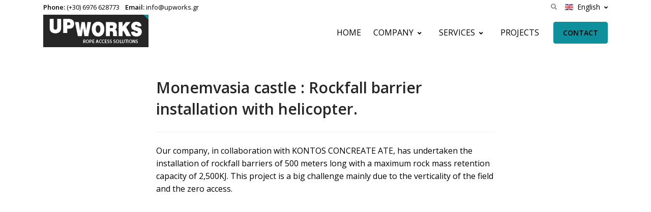

--- FILE ---
content_type: text/html
request_url: https://upworks.gr/news/74/59/Monemvasia-castle-Rockfall-barrier-installation-with-helicopter..html
body_size: 5190
content:





<!DOCTYPE html>
<html lang="en">
<head>
  <!-- Title -->
  <title>Upworks - Monemvasia castle : Rockfall barrier installation with helicopter.</title>
  
<base href="" />
<meta name="Generator" content="Upworks - Copyright (C) 2004-2016. All rights reserved." />

<meta charset="utf-8">
<meta name="viewport" content="width=device-width, initial-scale=1, shrink-to-fit=no">
<meta name="description" content="Upworks consists of certified rope access workers, able to undertake any work at height." />
<meta name="keywords" content="rope access, industrial climbing, work at height, rope access technician, rope access techniques, rope access professional, irata international" />
<meta http-equiv="Content-Type" content="text/html; charset=utf-8" />

  <link rel="start" title="ΑΡΧΙΚΗ" href="../../../index.html" />
  <link rel="prev" title="LIFELINE SYSTEMS -TRAINING" href="../../../en/services-en/lifelines-training-en.html" />
  <link rel="next" title="CONTACT" href="../../../en/contact-en.html" />

  <!-- Favicon -->
  <link rel="shortcut icon" href="../../../dist/img/favicon.ico">  

  <!-- Font -->
  <link href="https://fonts.googleapis.com/css?family=Open+Sans:400,600&display=swap" rel="stylesheet">

  <!-- CSS Implementing Plugins -->
  <link rel="stylesheet" href="../../../dist/vendor/font-awesome/css/all.min.css">
  <link rel="stylesheet" href="../../../dist/vendor/hs-mega-menu/dist/hs-mega-menu.min.css">
  
  <!-- Home page -->
  <link rel="stylesheet" href="../../../dist/vendor/slick-carousel/slick/slick.css">

  <!-- Contact -->
  <link rel="stylesheet" href="../../../dist/vendor/leaflet/dist/leaflet.css">
  
  <!-- CSS Front Template -->
  <link rel="stylesheet" href="../../../dist/css/theme.css">
  <!-- Custom CSS -->
  <link rel="stylesheet" href="../../../dist/css/custom.css">
  <!-- simplelightbox CSS -->
  <link rel="stylesheet" href="../../../dist/simplelightbox/simple-lightbox.min.css">   
</head>
<body class="en"> 
<!-- ========== HEADER ========== -->
<header id="header" class="header header-box-shadow-on-scroll header-abs-top header-bg-white header-show-hide"
data-hs-header-options='{
  "fixMoment": 1000,
  "fixEffect": "slide"
}'>
  <!-- Search -->
  <div id="searchPushTop" class="search-push-top">
    <div class="container position-relative">
      <div class="search-push-top-content pt-3">
        <!-- Close Button -->
        <div class="search-push-top-close-btn">
          <div class="hs-unfold">
            <a class="js-hs-unfold-invoker btn btn-icon btn-xs btn-soft-secondary mt-2 mr-2" href="javascript:;"
               data-hs-unfold-options='{
                "target": "#searchPushTop",
                "type": "jquery-slide",
                "contentSelector": ".search-push-top"
               }'>
              <svg width="10" height="10" viewBox="0 0 18 18" xmlns="http://www.w3.org/2000/svg">
                <path fill="currentColor" d="M11.5,9.5l5-5c0.2-0.2,0.2-0.6-0.1-0.9l-1-1c-0.3-0.3-0.7-0.3-0.9-0.1l-5,5l-5-5C4.3,2.3,3.9,2.4,3.6,2.6l-1,1 C2.4,3.9,2.3,4.3,2.5,4.5l5,5l-5,5c-0.2,0.2-0.2,0.6,0.1,0.9l1,1c0.3,0.3,0.7,0.3,0.9,0.1l5-5l5,5c0.2,0.2,0.6,0.2,0.9-0.1l1-1 c0.3-0.3,0.3-0.7,0.1-0.9L11.5,9.5z"/>
              </svg>
            </a>
          </div>
        </div>
        <!-- End Close Button -->

        <!-- Input -->
        <form id="mf7a88moduleform_1" method="get" action="../../../en/other-pages-en/search-en.html" class="cms_form">
<div class="hidden">
<input type="hidden" name="mact" value="Search,mf7a88,dosearch,0" />
<input type="hidden" name="mf7a88returnid" value="74" />
</div>

<div class="input-group">
  <input
    type="search"
    id="mf7a88searchinput" 
    name="mf7a88searchinput" 
    class="form-control" 
    placeholder="" 
    aria-label="Search"
  >
  <div class="input-group-append">
    <button type="submit" class="btn btn-primary">Search</button>
  </div>
  <input type="hidden" id="mf7a88origreturnid" name="mf7a88origreturnid" value="59" />
</div>
</form>

        <!-- End Input -->

        
      </div>
    </div>
  </div>
  <!-- End Search -->

  <div class="header-section">
    <!-- Topbar -->
    <div class="container header-hide-content">
      <div class="d-flex align-items-center">
        <!-- Left side -->
        <div class="mr-auto top-contact d-none d-md-block">
          <div class="d-inline-block"><strong>Phone:</strong> <a href="tel:+306976628773">(+30) 6976 628773</a></div>
          <div class="d-inline-block ml-2"><strong>Email:</strong> <a href="mailto:info@upworks.gr">info@upworks.gr</a></div>
        </div>
        <div class="mr-auto d-md-none">
          <!-- Contact -->
          <div class="hs-unfold d-sm-none mr-2">
            <a class="js-hs-unfold-invoker dropdown-nav-link dropdown-toggle d-flex align-items-center" href="javascript:;"
               data-hs-unfold-options='{
                "target": "#jumpToDropdown",
                "type": "css-animation",
                "event": "hover",
                "hideOnScroll": "true"
               }'>
               Contact
            </a>
            <div id="jumpToDropdown" class="hs-unfold-content dropdown-menu">
              <a class="dropdown-item" href="tel:+306976628773">(+30) 6976 628773</a>
              <a class="dropdown-item" href="mailto:info@upworks.gr">info@upworks.gr</a>
            </div>
          </div>
          <!-- End Jump To --> 
        </div>        
        <!-- End Left side -->

        <!-- Right Side -->
        <div class="ml-auto">
          <div class="nav nav-sm nav-y-0 ml-sm-auto align-items-center">
            <!-- Search -->
            <ul class="list-inline mr-2 mb-0">
              <li class="list-inline-item">
                <div class="hs-unfold">
                  <a class="js-hs-unfold-invoker btn btn-xs btn-icon btn-ghost-secondary" href="javascript:;"
                     data-hs-unfold-options='{
                      "target": "#searchPushTop",
                      "type": "jquery-slide",
                      "contentSelector": ".search-push-top"
                     }'>
                    <i class="fas fa-search"></i>
                  </a>
                </div>
              </li>
            </ul>
            <!-- End Search -->
            <!-- Language -->
            <div class="hs-unfold">
              <a class="js-hs-unfold-invoker dropdown-nav-link dropdown-toggle d-flex align-items-center" href="javascript:;"
    data-hs-unfold-options='{
    "target": "#languageDropdown",
    "type": "css-animation",
    "event": "hover",
    "hideOnScroll": "true"
    }'
>
                      
                        <img class="dropdown-item-icon mr-2" src="../../../dist/vendor/flag-icon-css/flags/4x3/en.svg" alt="SVG">
        
        <span class="d-inline-block d-sm-none">EN</span>
        <span class="d-none d-sm-inline-block">English</span>
            
  
</a>
<div id="languageDropdown" class="hs-unfold-content dropdown-menu">
                        <a class="dropdown-item" href="../../../el/projects.html">Ελληνικά</a>
            
                        <a class="dropdown-item active" href="../../../en/projects-en.html">English</a>
            
  
</div>
            </div>          
          </div>
        </div>
        <!-- End Right -->

      </div>
    </div>
    <!-- End Topbar -->

    <div id="logoAndNav" class="container">
      <!-- Nav -->
      <nav class="js-mega-menu navbar navbar-expand-lg">
        <!-- Logo -->
        <a class="navbar-brand" href="../../../en/home-en.html" aria-label="Upworks logo">
          <img src="../../../dist/img/logo.png" alt="Upworks logo" />
        </a>
        <!-- End Logo -->

        <!-- Responsive Toggle Button -->
        <button type="button" class="navbar-toggler btn btn-icon btn-sm rounded-circle"
                aria-label="Toggle navigation"
                aria-expanded="false"
                aria-controls="navBar"
                data-toggle="collapse"
                data-target="#navBar">
          <span class="navbar-toggler-default">
            <svg width="14" height="14" viewBox="0 0 18 18" xmlns="http://www.w3.org/2000/svg">
              <path fill="currentColor" d="M17.4,6.2H0.6C0.3,6.2,0,5.9,0,5.5V4.1c0-0.4,0.3-0.7,0.6-0.7h16.9c0.3,0,0.6,0.3,0.6,0.7v1.4C18,5.9,17.7,6.2,17.4,6.2z M17.4,14.1H0.6c-0.3,0-0.6-0.3-0.6-0.7V12c0-0.4,0.3-0.7,0.6-0.7h16.9c0.3,0,0.6,0.3,0.6,0.7v1.4C18,13.7,17.7,14.1,17.4,14.1z"/>
            </svg>
          </span>
          <span class="navbar-toggler-toggled">
            <svg width="14" height="14" viewBox="0 0 18 18" xmlns="http://www.w3.org/2000/svg">
              <path fill="currentColor" d="M11.5,9.5l5-5c0.2-0.2,0.2-0.6-0.1-0.9l-1-1c-0.3-0.3-0.7-0.3-0.9-0.1l-5,5l-5-5C4.3,2.3,3.9,2.4,3.6,2.6l-1,1 C2.4,3.9,2.3,4.3,2.5,4.5l5,5l-5,5c-0.2,0.2-0.2,0.6,0.1,0.9l1,1c0.3,0.3,0.7,0.3,0.9,0.1l5-5l5,5c0.2,0.2,0.6,0.2,0.9-0.1l1-1 c0.3-0.3,0.3-0.7,0.1-0.9L11.5,9.5z"/>
            </svg>
          </span>
        </button>
        <!-- End Responsive Toggle Button -->

        <!-- Navigation -->
        <div id="navBar" class="collapse navbar-collapse">
          <div class="navbar-body header-abs-top-inner">
            

<ul id='main-menu' class="navbar-nav"><li class='navbar-nav-item'><a class='nav-link'  href='../../../en/home-en.html'>HOME</a></li><li class='navbar-nav-item hs-has-sub-menu'><a class='nav-link hs-mega-menu-invoker nav-link-toggle'  aria-haspopup='true' href='javascript:;'>COMPANY</a><div class="hs-sub-menu dropdown-menu"><a class='dropdown-item'  href='../../../en/company-en/company-identity-en.html'>COMPANY IDENTITY</a><a class='dropdown-item'  href='../../../en/company-en/what-is-rope-access-method-en.html'>WHAT IS ROPE ACCESS METHOD</a><a class='dropdown-item'  href='../../../en/company-en/company-policy-en.html'>COMPANY POLICY</a></div></li><li class='navbar-nav-item hs-has-sub-menu'><a class='nav-link hs-mega-menu-invoker nav-link-toggle'  aria-haspopup='true' href='javascript:;'>SERVICES</a><div class="hs-sub-menu dropdown-menu"><a class='dropdown-item'  href='../../../en/services-en/civil-engineer-works-en.html'>CIVIL ENGINEER WORKS</a><a class='dropdown-item'  href='../../../en/services-en/works-at-height-en.html'>WORKS AT HEIGHT</a><a class='dropdown-item'  href='../../../en/services-en/lifelines-training-en.html'>LIFELINE SYSTEMS - EMPLOYEE TRAINING</a></div></li><li class='navbar-nav-item active'><a class='nav-link active'  href='../../../en/projects-en.html'>PROJECTS</a></li><!-- Button --><li class="navbar-nav-last-item"><a class="btn btn-sm btn-primary transition-3d-hover" href="../../../en/contact-en.html">CONTACT</a></li></ul>
          </div>
        </div>
        <!-- End Navigation -->
      </nav>
      <!-- End Nav -->
    </div>
  </div>
</header>
<!-- ========== END HEADER ========== -->

  <!-- ========== DETAIL MAIN ========== -->  
  <main id="content" role="main">
    <!-- Article Description Section -->
    <div class="container space-top-3 space-bottom-2">
      <div class="w-lg-60 mx-lg-auto">
        



  
  


<div class="mt-4 mb-4">
  <h1 class="h2">Monemvasia castle : Rockfall barrier installation with helicopter.</h1>
</div>
<div class="border-top pt-4 pb-2">
  <p>Our company, in collaboration with KONTOS CONCREATE ΑΤΕ, has undertaken the installation of rockfall barriers of 500 meters long with a maximum rock mass retention capacity of 2,500KJ. This project is a big challenge mainly due to the verticality of the field and the zero access.</p>
</div>



      
                                  
          
                        <div class="embed-responsive embed-responsive-16by9">
          <iframe class="embed-responsive-item" src="https://www.youtube.com/embed/cP00-VuLAa0" frameborder="0" allow="autoplay; encrypted-media" allowfullscreen></iframe>
        </div>
          
      

  
  

<div class="gallery-thumbs d-flex flex-wrap my-2">
                    <a href="../../../uploads/images/Gallery/monembasia/_DSC0785.JPG" title="" rel="lightbox[gallery]"><img class="avatar-img" src="../../../uploads/images/GalleryThumbs/418-8.JPG" alt="_DSC0785.JPG" /></a>
                    <a href="../../../uploads/images/Gallery/monembasia/_DSC0798.JPG" title="" rel="lightbox[gallery]"><img class="avatar-img" src="../../../uploads/images/GalleryThumbs/419-8.JPG" alt="_DSC0798.JPG" /></a>
                    <a href="../../../uploads/images/Gallery/monembasia/_DSC0545.JPG" title="" rel="lightbox[gallery]"><img class="avatar-img" src="../../../uploads/images/GalleryThumbs/417-8.JPG" alt="_DSC0545.JPG" /></a>
                    <a href="../../../uploads/images/Gallery/monembasia/Monemvasia_selection_DSC9398.JPG" title="" rel="lightbox[gallery]"><img class="avatar-img" src="../../../uploads/images/GalleryThumbs/415-8.JPG" alt="Monemvasia_selection_DSC9398.JPG" /></a>
                    <a href="../../../uploads/images/Gallery/monembasia/_DSC0891.JPG" title="" rel="lightbox[gallery]"><img class="avatar-img" src="../../../uploads/images/GalleryThumbs/416-8.JPG" alt="_DSC0891.JPG" /></a>
                    <a href="../../../uploads/images/Gallery/monembasia/Monemvasia_selection_DSC9374.JPG" title="" rel="lightbox[gallery]"><img class="avatar-img" src="../../../uploads/images/GalleryThumbs/412-8.JPG" alt="Monemvasia_selection_DSC9374.JPG" /></a>
                    <a href="../../../uploads/images/Gallery/monembasia/Monemvasia_selection_DSC9380.JPG" title="" rel="lightbox[gallery]"><img class="avatar-img" src="../../../uploads/images/GalleryThumbs/413-8.JPG" alt="Monemvasia_selection_DSC9380.JPG" /></a>
                    <a href="../../../uploads/images/Gallery/monembasia/Monemvasia_selection_DSC9638.JPG" title="" rel="lightbox[gallery]"><img class="avatar-img" src="../../../uploads/images/GalleryThumbs/408-8.JPG" alt="Monemvasia_selection_DSC9638.JPG" /></a>
                    <a href="../../../uploads/images/Gallery/monembasia/Monemvasia_selection_DSC9436.JPG" title="" rel="lightbox[gallery]"><img class="avatar-img" src="../../../uploads/images/GalleryThumbs/414-8.JPG" alt="Monemvasia_selection_DSC9436.JPG" /></a>
                    <a href="../../../uploads/images/Gallery/monembasia/Monemvasia_selection_DSC9501.JPG" title="" rel="lightbox[gallery]"><img class="avatar-img" src="../../../uploads/images/GalleryThumbs/409-8.JPG" alt="Monemvasia_selection_DSC9501.JPG" /></a>
                    <a href="../../../uploads/images/Gallery/monembasia/Monemvasia_selection_DSC9555.JPG" title="" rel="lightbox[gallery]"><img class="avatar-img" src="../../../uploads/images/GalleryThumbs/411-8.JPG" alt="Monemvasia_selection_DSC9555.JPG" /></a>
                    <a href="../../../uploads/images/Gallery/monembasia/Monemvasia_selection_DSC9522.JPG" title="" rel="lightbox[gallery]"><img class="avatar-img" src="../../../uploads/images/GalleryThumbs/407-8.JPG" alt="Monemvasia_selection_DSC9522.JPG" /></a>
                    <a href="../../../uploads/images/Gallery/monembasia/Monemvasia_selection_DSC9585.JPG" title="" rel="lightbox[gallery]"><img class="avatar-img" src="../../../uploads/images/GalleryThumbs/410-8.JPG" alt="Monemvasia_selection_DSC9585.JPG" /></a>
  
</div>
  
  <div class="border-top mt-3 pt-4 text-right">
    <a class="btn btn-sm btn-outline-primary btn-pill transition-3d-hover px-5" href="javascript:;" onclick="parent.history.back(); return false;">
      <span class="fas fa-angle-double-left mr-2"></span> Return
    </a>
  </div>

      </div>
    </div>
    <!-- End Article Description Section -->
  </main>
  <!-- ========== END MAIN ========== -->

<!-- ========== FOOTER ========== -->
<footer class="bg-dark">
  <div class="container">
    <div class="space-top-2 space-bottom-1 space-bottom-lg-2">
      <div class="row">
        <div class="col-lg-3 ml-lg-auto mb-5 mb-lg-0">
          <!-- Logo -->
          <div class="mb-4">
            <a href="../../../en/home-en.html" aria-label="Upworks logo">
              <img src="../../../dist/img/logo.png" alt="Upworks logo">
            </a>
          </div>
          <!-- End Logo -->

          <!-- Nav Link -->
          <ul class="nav nav-sm nav-x-0 nav-white flex-column">
            <li class="nav-item mb-n2">
              <a class="nav-link media" href="https://goo.gl/maps/mQmq5ihNT8GHhwKz7">
                <span class="media">
                  <span class="fas fa-location-arrow mt-1 mr-2"></span>
                  <span class="media-body">
                    Nikou Temponera 6, Heraklion
                  </span>
                </span>
              </a>
            </li>
            <li class="nav-item">
              <a class="nav-link media" href="tel:+306976628773">
                <span class="media">
                  <span class="fas fa-phone-alt mt-1 mr-2"></span>
                  <span class="media-body">
                     (+30) 6976 628773
                  </span>
                </span>
              </a>
            </li>
          </ul>
          <!-- End Nav Link -->
        </div>

        <div class="col-6 col-md-3 col-lg mb-5 mb-lg-0">
          <h5 class="text-white">Company</h5>
          




<ul class="nav nav-sm nav-x-0 nav-white flex-column"><li class="nav-item"><a class="nav-link" href="../../../en/company-en/company-identity-en.html">COMPANY IDENTITY</a></li><li class="nav-item"><a class="nav-link" href="../../../en/company-en/what-is-rope-access-method-en.html">WHAT IS ROPE ACCESS METHOD</a></li><li class="nav-item"><a class="nav-link" href="../../../en/company-en/company-policy-en.html">COMPANY POLICY</a></li></ul>
        </div>

        <div class="col-6 col-md-3 col-lg mb-5 mb-lg-0">
          <h5 class="text-white">Services</h5>
          




<ul class="nav nav-sm nav-x-0 nav-white flex-column"><li class="nav-item"><a class="nav-link" href="../../../en/services-en/civil-engineer-works-en.html">CIVIL ENGINEER WORKS</a></li><li class="nav-item"><a class="nav-link" href="../../../en/services-en/works-at-height-en.html">WORKS AT HEIGHT</a></li><li class="nav-item"><a class="nav-link" href="../../../en/services-en/lifelines-training-en.html">LIFELINE SYSTEMS - EMPLOYEE TRAINING</a></li></ul>
        </div>

        <div class="col-6 col-md-3 col-lg mb-5 mb-lg-0">
          <a href="https://irata.org/" target="_blank" rel="noreferrer noopener">
            <img class="img-fluid" src="../../../dist/img/irata-logo.svg" alt="Irata logo" />
          </a>
        </div>

        <div class="col-6 col-md-3 col-lg mb-5 mb-lg-0">
          <a href="https://www.altitec.co.uk/" target="_blank" rel="noreferrer noopener">
            <img class="img-fluid mt-3" src="../../../dist/img/altitec-logo.png" alt="Altitec logo" />
          </a>
        </div>

      </div>
    </div>

    <hr class="opacity-xs my-0">

    <div class="space-1">
      <div class="row align-items-md-center mb-7">
        <div class="col-md-6 mb-4 mb-md-0">
          <!-- Nav Link -->
          <ul class="nav nav-sm nav-white nav-x-sm align-items-center">
            <li class="nav-item">
              <a href="../../../en/other-pages-en/terms-of-use-en.html" title="Terms Of Use"  class="nav-link">Terms Of Use</a>
            </li>
            <li class="nav-item opacity mx-3">&#47;</li>
            <li class="nav-item">
              <a href="../../../en/other-pages-en/cookie-policy-en.html" title="Cookie Policy"  class="nav-link">Cookie Policy</a>
            </li>
            <li class="nav-item opacity mx-3">&#47;</li>
            <li class="nav-item">
              <a href="../../../en/other-pages-en/sitemap-en.html" title="Site Map"  class="nav-link">Site Map</a>
            </li>
          </ul>
          <!-- End Nav Link -->
        </div>

        <div class="col-md-6 text-md-right">
          <ul class="list-inline mb-0">
            <!-- Social Networks -->
            <li class="list-inline-item">
              <a class="btn btn-xs btn-icon btn-soft-light" href="https://www.youtube.com/channel/UCv06dLGbml_zmVfCsnNZtDQ" target="_blank">
                <i class="fab fa-youtube"></i>
              </a>
            </li>
            <li class="list-inline-item">
              <a class="btn btn-xs btn-icon btn-soft-light" href="https://www.facebook.com/upworks" target="_blank">
                <i class="fab fa-facebook-f"></i>
              </a>
            </li>
            <li class="list-inline-item">
              <a class="btn btn-xs btn-icon btn-soft-light" href="https://instagram.com/upworks.gr" target="_blank">
                <i class="fab fa-instagram"></i>
              </a>
            </li>            
            <!--
            <li class="list-inline-item">
              <a class="btn btn-xs btn-icon btn-soft-light" href="#">
                <i class="fab fa-twitter"></i>
              </a>
            </li>
            -->
            <!-- End Social Networks -->

            <!-- Language -->
            <li class="list-inline-item">
  <div class="hs-unfold">
    <a class="js-hs-unfold-invoker dropdown-toggle btn btn-xs btn-soft-light" href="javascript:;"
       data-hs-unfold-options='{
        "target": "#footerLanguage",
        "type": "css-animation",
        "animationIn": "slideInDown"
       }'
    >
                                                   
                                                      <img class="dropdown-item-icon" src="../../../dist/vendor/flag-icon-css/flags/4x3/en.svg" alt="SVG">
              <span>English</span>
                        
        
    </a>

    <div id="footerLanguage" class="hs-unfold-content dropdown-menu dropdown-unfold dropdown-menu-bottom mb-2">
                                            <a class="dropdown-item" href="../../../el/projects.html">Ελληνικά</a>
                    
                                            <a class="dropdown-item active" href="../../../en/projects-en.html">English</a>
                    
      
    </div>
  </div>
</li>
            <!-- End Language -->
          </ul>
        </div>
      </div>

      <!-- Copyright -->
      <div class="w-md-75 text-lg-center mx-lg-auto">
        <p class="text-white opacity-sm small">&copy; 2025 UP<strong>WORKS</strong>. All rights reserved.</p>
        <p class="text-white opacity-sm small">
When you visit or interact with our site, services or tools, we or our authorised service providers may use cookies for storing information to help provide you with a better, faster and safer experience and for marketing purposes.</p>
      </div>
      <!-- End Copyright -->
    </div>
  </div>
</footer>
<!-- ========== END FOOTER ========== -->
<!-- Go to Top -->
<a class="js-go-to go-to position-fixed" href="javascript:;" style="visibility: hidden;"
 data-hs-go-to-options='{
   "offsetTop": 700,
   "position": {
     "init": {
       "right": 15
     },
     "show": {
       "bottom": 15
     },
     "hide": {
       "bottom": -15
     }
   }
 }'>
<i class="fas fa-angle-up"></i>
</a>
<!-- End Go to Top -->


<!-- JS Global Compulsory -->
<script src="../../../dist/vendor/jquery/dist/jquery.min.js"></script>
<script src="../../../dist/vendor/jquery-migrate/dist/jquery-migrate.min.js"></script>
<script src="../../../dist/vendor/bootstrap/dist/js/bootstrap.bundle.min.js"></script>

<!-- JS Implementing Plugins -->
<script src="../../../dist/vendor/hs-header/dist/hs-header.min.js"></script>
<script src="../../../dist/vendor/hs-go-to/dist/hs-go-to.min.js"></script>
<script src="../../../dist/vendor/hs-unfold/dist/hs-unfold.min.js"></script>
<script src="../../../dist/vendor/hs-mega-menu/dist/hs-mega-menu.min.js"></script>

<!-- Slimbox Gallery plugin -->
<script src="../../../dist/js/slimbox2.js"></script>

<!-- simplelightbox Gallery plugin -->
<script src="../../../dist/simplelightbox/simple-lightbox.jquery.min.js"></script>

<!-- Home -->
<script src="../../../dist/vendor/slick-carousel/slick/slick.js"></script>
<!-- End Home -->

<script src="../../../dist/vendor/hs-show-animation/dist/hs-show-animation.min.js"></script>
<script src="../../../dist/vendor/jquery-validation/dist/jquery.validate.min.js"></script>

<!-- Contact -->
<script src="../../../dist/vendor/leaflet/dist/leaflet.js"></script>
<!-- End Contact -->

<!-- JS Front -->
<script src="../../../dist/js/hs.core.js"></script>

<!-- Home -->
<script src="../../../dist/js/hs.slick-carousel.js"></script>
<!-- End Home -->

<!-- Contact -->
<script src="../../../dist/js/hs.leaflet.js"></script>
<!-- End Contact -->

<!-- JS Plugins Init. -->
<script src="../../../dist/js/custom.js"></script>

<!-- IE Support -->
<script>
  if (/MSIE \d|Trident.*rv:/.test(navigator.userAgent)) document.write('<script src="../../../dist/vendor/polyfills.js"><\/script>');
</script>





<script type="text/javascript">
$("a[rel^='lightbox']").simpleLightbox({
  overlayOpacity: 0.7,
  captionSelector: 'self'
});
</script>

</body>
</html>

--- FILE ---
content_type: text/css
request_url: https://upworks.gr/dist/css/custom.css
body_size: 1039
content:
.top-contact {
  font-size: 80%;
}

.img-arrow {
  position: relative;
}

.img-arrow::after {
  position: absolute;
  content: '';
  width: 0px;
  height: 0px;
  border-top: 12px solid #0d8f9c;
  border-right: 12px solid #0d8f9c;
  border-bottom: 12px solid transparent;
  border-left: 12px solid transparent;
  top: 0px;
  right: 0px;
}

.card-arrow {
  position: relative;
}

.card-arrow::after {
  position: absolute;
  content: '';
  width: 0px;
  height: 0px;
  border-top: 12px solid #0d8f9c;
  border-right: 12px solid #0d8f9c;
  border-bottom: 12px solid transparent;
  border-left: 12px solid transparent;
  top: 0px;
  right: 0px;
}

header.js-header-fix-moment .navbar-brand {
  padding-bottom: 0;
}

.pb-2-6-rem {
  padding-bottom: 2.6rem;
}

.carousel-title-link {
  font-size: 2.5rem;
}

.page-item .page-link {
  border: 1px solid #0d8f9c;
  color: #0d8f9c;
}

.pagination-text {
  padding: 0.5rem 0.75rem;
  line-height: 1.2;
}

@media (min-width: 992px) {
  .space-top-lg-simple-page {
    padding-top: 9.5rem !important;
  }
}


@media (max-width: 991.98px) {
  header.js-header-fix-moment .navbar {
    padding-top: 0.5rem;
  }
}

.js-form-message label.error {
  color: #ed4c78;
  font-size: 80%;
  margin-bottom: 0;
}

.alert.alert-success {
  color: #006957;
  background-color: #ccf4ed;
  border-color: #b8f0e6;
}

.alert.alert-danger {
  color: #7b283e;
  background-color: #fbdbe4;
  border-color: #facdd9;
}

.gallery-thumbs a {
  padding: 8px;
}

/* SLIMBOX */
#lbOverlay {
  position: fixed;
  z-index: 9999;
  left: 0;
  top: 0;
  width: 100%;
  height: 100%;
  background-color: #000;
  cursor: pointer;
}

#lbCenter,
#lbBottomContainer {
  position: absolute;
  z-index: 9999;
  overflow: hidden;
  background-color: #fff;
}

.lbLoading {
  background: #fff url(../../images/slimbox/loading.gif) no-repeat center;
}

#lbImage {
  position: absolute;
  left: 0;
  top: 0;
  border: 10px solid #fff;
  background-repeat: no-repeat;
}

#lbPrevLink,
#lbNextLink {
  display: block;
  position: absolute;
  top: 0;
  width: 50%;
  outline: none;
}

#lbPrevLink {
  left: 0;
}

#lbPrevLink:hover {
  background: transparent url(../../images/slimbox/prevlabel.gif) no-repeat 0 15%;
}

.el #lbPrevLink:hover {
  background: transparent url(../../images/slimbox/prevlabel_gr.gif) no-repeat 0 15%;
}

#lbNextLink {
  right: 0;
}

#lbNextLink:hover {
  background: transparent url(../../images/slimbox/nextlabel.gif) no-repeat 100% 15%;
}

.el #lbNextLink:hover {
  background: transparent url(../../images/slimbox/nextlabel_gr.gif) no-repeat 100%
    15%;
}

#lbBottom {
  font-family: Verdana, Arial, Geneva, Helvetica, sans-serif;
  font-size: 10px;
  color: #666;
  line-height: 1.4em;
  text-align: left;
  border: 10px solid #fff;
  border-top-style: none;
}

#lbCloseLink {
  display: block;
  float: right;
  width: 66px;
  height: 22px;
  background: transparent url(../../images/slimbox/closelabel.gif) no-repeat center;
  margin: 5px 0;
  outline: none;
}

.el #lbCloseLink {
  display: block;
  float: right;
  width: 66px;
  height: 22px;
  background: transparent url(../../images/slimbox/closelabel_gr.gif) no-repeat
    center;
  margin: 5px 0;
  outline: none;
}

#lbCaption,
#lbNumber {
  margin-right: 71px;
}

#lbCaption {
  font-weight: bold;
}

/*
.js-slick-carousel {
  margin-top: 100px;
  margin-bottom: -100px;
}
*/

.js-slick-carousel .slides img {
  width: 100%;
  display: block;
}

img.scale-with-grid {
  max-width: 100%;
  height: auto;
}


@media (max-width: 991.98px) {
  .slick-counter {
    bottom: 0rem;
    top: 1.5rem;
  }
}

.image-text {
  display: none;
}

@media screen and (min-width: 400px) {
  .image-text {
    display: block;
    top: 0px;
    left: 0px;
    padding: 30px 20px 20px 20px;
    z-index: 2000;
  }
}

@media screen and (min-width: 576px) {
  .image-text {
    font-size: calc(16px + 6 * ((100vw - 576px) / 680));
  }
}

@media screen and (min-width: 992px) {
  .image-text {
    font-size: 30px;
  }
}

.image-text-overlay {
  background-color: rgb(65, 65, 65, 0.7);
  padding: 10px;
}

@media (max-width: 576px) {
  .slide-description {
    height: 200px;
    margin-bottom: 30px;
  }
}

.header-spacer {
  width: 100%;
  height: 79px;
}

@media (min-width: 992px) {
  .header-spacer {
    width: 100%;
    height: 100px;
  }
}

--- FILE ---
content_type: image/svg+xml
request_url: https://upworks.gr/dist/img/irata-logo.svg
body_size: 313999
content:
<?xml version="1.0" encoding="UTF-8"?>
<!-- Generator: Adobe Illustrator 20.1.0, SVG Export Plug-In . SVG Version: 6.00 Build 0)  -->
<!DOCTYPE svg PUBLIC "-//W3C//DTD SVG 1.1//EN" "http://www.w3.org/Graphics/SVG/1.1/DTD/svg11.dtd">
<svg version="1.1" id="Layer_1" xmlns:x="http://ns.adobe.com/Extensibility/1.0/" xmlns:i="http://ns.adobe.com/AdobeIllustrator/10.0/" xmlns:graph="http://ns.adobe.com/Graphs/1.0/" xmlns="http://www.w3.org/2000/svg" xmlns:xlink="http://www.w3.org/1999/xlink" x="0px" y="0px" viewBox="0 0 274.5 175.5" style="enable-background:new 0 0 274.5 175.5;" xml:space="preserve">
<style type="text/css">
	.st0{fill:none;}
	.st1{fill:#D1D3D4;}
	.st2{fill:#006697;}
	.st3{fill:#FFFFFF;}
	.st4{fill:#5C79AB;}
	.st5{fill:#00539F;}
	.st6{fill:#636466;}
</style>
<switch>
	<foreignObject requiredExtensions="http://ns.adobe.com/AdobeIllustrator/10.0/" x="0" y="0" width="1" height="1">
		<i:pgfRef xlink:href="#adobe_illustrator_pgf">
		</i:pgfRef>
	</foreignObject>
	<g i:extraneous="self">
		<rect x="-154.6" y="-286.1" class="st0" width="592" height="840"/>
		<rect x="-154.6" y="-286.1" class="st0" width="592" height="840"/>
		<g>
			<g>
				
					<image style="overflow:visible;opacity:0.3;" width="263" height="170" xlink:href="[data-uri] GXRFWHRTb2Z0d2FyZQBBZG9iZSBJbWFnZVJlYWR5ccllPAAAGL1JREFUeNrsnQlz2tgShS+SWLxl mUkmee///7Y3M5lMFi+xzaYHVbeL46b7SsIgJDinqgsGe8AB7qfT3XfJAkVRlKOMbwFFUZ4KvgUn pcGRX7/kR0BAUN0c+IMjgqKE1y0b/D5FQFCvBEFq4A/g1rp/SFiU6n7p3G8CEoKDgKAqQDBoMPAx MuOxQzuJ0oil8VgdkJQEBwFBGKQHvzXgvYGPv7eOHO5nxvMfwj0gFCQWcL9MxLIGVFLgIDQIiN4D wYNB5oBAR24M/oHx+3n8LHPndw/pHhAM65grSCyd311WRFkBGUKDgOg9EKoggADQUcCg14N/YMBh qP4f+fkhhQN+HmNmQKJ0IFIVHkwQHimnQWAQEJ0DAg7gXA3k3Bj0hRFDCBz88hwDBQf9/xUOIF7r JkoHEAKGGYACIVEqOOjf82JWAZQqtzEIfsGUIiD2DgUPCJkBAu0ErEHvxUjdWgO/KSD2lWqUOwDC +r2ZgsVMxTTGzPgdfP65AQwLHIQFAXFwKFj2PnecgB7w43irY1jxWAoQmeNAdIpxqCKllWJgLBOA sKCAYHhWt1MFjakBGw0nDxqEBQGxVyhkTqpQGFd8jLGKCdwf1QDDqCLFsCCli5SHBERpQMJLARZO rULDQsPBiqnx31PDdcwqgEFYEBCvhoKXKmgITIz7ExX481EilbBqD0VIdzIyo4h5CDhYLqKsKCiW CbehoeG5CIkndR9D/xyfY6YKqIQFAVEbDCkoWGkCDv4LiAncWpAYq+fRIEh1LnKV5oRQPWciHAgS 1uSn0ikYBuNnVqfCA4XnKgQEj/E+3j4aj2u3QVgQEJVQGDgFP88hXCgoXMLtpYKDTifGRl1Bg8Cb 95Ca/OTNtTike7BSjRDsadbWpKrSKCRqcOhUZGq4C+0iBAy/4BbjUbmNurAI5wqK4kzB4DkFGcQT 5RAujbgwbi8qUogCwKAnNWUhPXvSG/hV6zf27SLKHR7zYGHNrlxWAGOu3IUHijUQHuAW72uXYcHC mstRnpurKM4ICt7kohFA4cIAwhXEJdzq1AIdw9BJGywoDA4Agzbe16rH6oCkjsvQ9Q1rPgUWKLWb 0JDQoZ3FEzgUz1mcjasozgAM2i1gTQFdwpWK6xgaDhfKLYxVTWGoiooeELJEqnBMALQJkrKirpFK TZaOu9CgeIIUQ8PhXoECU5FHgIWXhpw8KIoTB0NuuIWxkToIDG7UfYTDpUo9Rip1KAwopNKFOu7g XFI/fd9LT7yip05HdMv0WdUnPFjcG48/KmchsNCu4iRBUZwYGCy3MEq4BQGBDnQS2i2knELT+gFV Hxw6HcmD30HRaQjWKlKwuANQ3ClooLN4NlzFSYKiOEEwaLeAdYUUFNA9YEfCqit4qyYJhHY+bysV yQ1YyMCd14DFgwKFFfdG3eL5lEFR9PjLImF1IiY1oPAGoHCjio+TsD1XIeUUCITjfg80MLJ4m8fB OqwBC+x+oItYxy2EBYuTBUXRYzCgY5A0woPCGwgrldBgwBQir4ACgdBNYDSFxdQAxYMBiZ8Q8rMU KBahx63RokcffDDAgI5BBrsA4S2EhoNVeBwZYCAUzgMWurjpgQIB8QPu3ypQPIZNQVMvey/7BIqi Rx/0QBUfBQzShRAIvINAQKTSCN2FIBTODxZl/C4s4Hs1BVC8jWmFOAkBxHfDVUgtw0s9epN2FB3/ UEPYLkCO4AO8ArewBsL7GAiIN2G78Gi5BWsFJKFwvs5iri5CmLbKhedn/J59j8CQEIjcG6lHr9KO vOMfIq6PkI6EuIU1CD6s4o9VfFrFfyA+xcfXP/8NQHFl1BqsJdIZ4XBWsGi6Nkev0k11vOpsIjwg IJp9YFl4OevxAuoLa2L/voqPq/gcQ8DwOYLhYwTDu7DpVGj3UITtvRXoGggL63uYmp6vIWF1wPLQ zm7jJw0I7RqGyjW8jWD4EB2ChsMnAwziGHRngm6Bauoq8hquwtsUSNe3sr5AIu/Qh6Jdg3Qm3sZ0 4vfoDj4b6cTH+PP3UHO4CC+LkKlzIyiqKSw0KMYOKKwp+W0ebtRrQHhty0soBv0WAfDJSSc+VIAh c8hNUft0FXqnMb3loE455ILFFKMmHEbgGt7UdA1SgLwJmzkN8kEQDFQboMhDvR3I9GZBRR/cbNEx OKBzEEBI3UE6EuIWbsJ24TEP/rZrFLVvUOD5Gzr1wNqEt7fIhXIX8v19htfSy8pPHhC63qDbl+8M MPweNsVHbFeOHBoHwoHqACj0viMICmsmb6EucjJvQu/xeZKAsFqY6BreRQhICxNdg6QS1yqVwFYl XQN1TFCEUL1WyNvo2Gq/r/9/2YPC283qZAChJ6B49YaPEB+Ua7gOLyc45QYcKOrYkAhh+/hFq+Nh 7XbuFTJlTUfrKUfRIhyQpjLxSboUHyIU/gjbMyBvHNfAdILqS9rhpR7e4UnW2qCj1CWKFuGA9Qbd wvzDgQO2LekaqD6nHd4U7qEBiKGRbujveiuQKFqEg9QbsBApcMC1E+8jHLAQSddAnUrakTp2QR/e 7LVDp21BomgBDrregCnFJ+UcsEshKQVdA3VKbiIEf1ZmYQDCWmkc2oJE0RIcrsP2rEgJmSYtcLhU KcUhT6mmqLYhoefpeKlHUZFitAKJokU44KzIz+AecHGV1Bv0G0MwUOcGitTGyK1BomgJDrJvw38A EH9EaGAx0pvbQFHnkHJYJ7bXcdAHg0RxADgMDTjIQqv/OnDAFiZTCupcIFEmnETTdRoHgURxIDhc GWnFf6ODkIIkwgGrtexSUOfmJCTlKEKzDWW8o//2Bol9AkK2hZNW5m+QVmg4vAubNuaQ9QaKoHhR lwg1AGGdXxr2DYliT3CQusMFwAG3hPus4KCdA+sNFCGxuS1qjgU8SUxvq18eGxBeUfJd2N4WzoLD KLzcNINwoAiJTV0ixDHigWFZEXuBRLEHOMgUaqw74FwHLEheEQ4U9WpIWKeayylhenn4q1KN1wJC Fl9h3UFamrK7tG5lDgkHitoJEqUBBzxndGZA4lX1iOIVcMgBDutJTrhFnAUH3a0gHCiqPiSG8DMB BJ4rKjELezzur3gFHLClKZu94H4OFhzywDYmRe0CicJIL/TBw88OJJbwXAcDhF5ggi1NPOUK11bc hO1JUOxWUFRzSAzUhdkDxFPY7ERlpRvloQAR4I+UlqZ0LfQ2ce/D9toKwoGidodEACchLuI6QgAP GZbTxdFN7LxlXdHgD8RTr7R7+F3BAVdlEg4UtX9IjMFFaEAIJNBJLMGJlPsGRAj+nIffEnDQHQuK ovYHCWkSzAAQDzHQScx2TTWKmn+Ubmvqg3Tl2Du9MpNFSYo6DCgyqEegi3hQkYJEpfKafwymFuIc ZCq1LOH+CLWHSbDPqqAoaj8uQo8pqUsswnbrEwuWjVqeRY0/xlqMJe7hPTgH2X3a20OSoqjDpRrS NFiPxftV3MW4j+nGE7iIxT5TDG8ptwDC2yqOYKCow0ICUw1sHDxEONwqSEhnI6tbiyh2dA8CCOso PK7OpKh2axE49eBKuYjbGAiJed1aRFbjD9DuAQGBqQVbmhR1PBeBXY3riot47fQ/q/HCuZHj1HEP FEW1B4pcpRo3cXy+DZujK3Gc1rqQZzu86NvXvihFUXt3EZ7bfxMDj7CsXSfMauQ2Q8htEBA3YbO/ A74g4UBRx4GEPuISIXEd7P1YkmM2c14sqLxGZk4ijfDcTLoHiuoeJKQecQ0XdMvx7+wgsHshNBI4 WG1NwoGijgsIPTdCj1s8DHsnQHiH7l5D6IooAUFR3XMRE4CEjFvsOFZ2M7JEeqGtivUidA8U1T1I yOQpdBFXcGGvvUdLVpFejBSFBA7cBIaiup1m6ILlJcSkbh2iKsUYQYohcLgIXMpNUV13EHiRR0jI +N3JQehChxBIXIQFB7oHiuqmi9BZwEUixQjWOM6c+oOmzyTGmICgqF5IsgANiYkCRLJQWcdBjAAM Agd5YoKBorqdaugLPTqIyiaDB4gcihwjyFmGRt5CSFBUd9MM7SIwG6isI2bOY9pBjBQguBkMRXUf EAN1oceLvaQYxS4pRp4ABOFAUf1KM3KjXDAMm9mUbi0xc2xJpiAxBNrkilAEBUX1I9UYqrBmQQ8s QAzUk2o4DJV7oIOgqP7AIQMYFKpMkKwnZjWKG5aD4OQoiupXmuFF7eXeg0SaoQuTTC8oqh9wSIFi EHbcD6IOdSiK6h8oUgBpBAgLEnVelKKo7sHBcwqN9oOoIgqhQFGn4xoqxWIjRVG1AVE691OPURTV PZUNH6/tIEqIpQrCgqL6CYpyl4t+ChDLRBAOFHVabqKsAoTlHNanAM/D5ujwpfo9goKi+gGG0rnQ J8dxlnAPAodZDA0KiqL6AYmqbKASEJo0Gg4SC6YZFNUbMJTORX9ujGUTFFmi9pByEEwzKKof0mDA 8bxQ43mrFuGlGAiHKcRM1SIoiup+euFlBPOqVCNziLNMAGJOSFBUL9ILayw/NxnLKQexSDxprQoo RVFHhwSO5WeIqSoZhCaAsKgjMavzxBRFdcJBLJxxLBf8ZV0HURophjzpUwyExCLUaJNQFHU0SCxg HD+p0A6iUYqBDkIA8RiDgKCo/rmHJxjHOsVYKpPgAiKoJ5cn/rWKh3hrQYKiqO4CQsAg4xcdxLKJ gwjKQUzhyR8AEvICek4ERVHHF8LhGeCQAkSom2JYLyAO4h4ggS6CgKCobrmHuZEB3KsLfGNABMee 4AtYL0JIUFR3ANHk4u7WHzxAWGnGY3yBO+eFWKykqO7AYQHjFi/seHGvNSvacxABAPGsXug2ggJf aF5FIoqijuIe5MJ+py7slelFHQeh04w7iHv1Ypx+TVHdqD08K9d/G+PeqD+Epg7CSjOQRusX+gkv +Bg2HQ26CIo6HiDmcEF/iHD4GUMcxGNosOgyq0kkrEPcGi/6FLjSk6K64h5+KTj8hLKA7j6GXQAR oA6xVFRaA+JHDP3ClRMvKIraOxxKdSG3xqnl9ivHaVHx4gPlIpBM31fxZhU3q7haxSS8PAFcXpiH 7VDUYSGhC5Pi8gUQt4bTr3UBL2q8OE67ljQDAbGO61VcrGIUNgf98nBfijosGHAzGOsC/j0CYmeX n9f4Q3CgyxmdRXQLo+gcxjFG4CJ4CjhFtZNaPEeHsAbDv6v4soq/YvwDkEAHUUt5gz9KH+hbRCDo GIKLwJPACQmK2g8cMLXAtOJbBMIaDH9GUPwbwWHVH/YGCH2or+UkxgYgCAmK2r/0HKX7mE4gHP4G 9yDzH+ZN3ENTBxHUQBdACCSGFS6CqQZF7Se1kMaBdBbXEPgKacVf0T18g/qDTI5q1GHMd/gjMdUY xOfQkKCLoKjDwkFSC6k7/K3cw9f4swdwD433bil2+COxozGMqcUkxkW8RUhkCiqEBEW9Dg6yjPsu uod/YzrxJYLhe6xJSOdi593f8h3/4IHhJjLDTRQAiUylGYQERdWDA16cZ/HifKfqDuIe/onAwNRi 5xnO+R7+AVYLFGsTOtVgukFRzeCAe8Sic/gnphN/hk3XAlOL2qs2DwkInDGpnUTh1CLoJCiqPhzQ OdyHTVFS1x2wa6H3agnHAoR2EwgJHRnTDYpqDAepOchkKA8O38NmQtSrUotDAUJDwoJFFl52QQgJ iqqGAzqHL5BWyGzJdUvzNmx2nd/Lyup8z/8oCxYWMAgJitodDn+puoPMlmy0W9SxHIRupeh5E1aa oWdqUhTh4DuH/wEcvoU9FiW1ij39w3DyxsCpM1Q5D0k/CAnqHOFg7QrlweEv5RwOtmnTPgFhpRah AhLY48WJVXQT1LnBQXcrHhJw+BvgcB8OuKNbscd/5NIZ2IOKN0ViEh/DiVUlIUGdeEqhz8IV5/Cz Ag64CGsaDrTdY7Hnf7BAYlojz7KiBEiEwOIldfr1Bj19WuCA+zocBQ6S97dhnTwQWMVMLz0hJKhT qzfIblCyTf1deDkJ6s+w3a1oDQ6HBoSGRBUsUqCgm6BOyTXgugo5c2Y9h0HWVuAkKN3KbA0ObQDC chILuF0oUOAbmZqSTUhQp+AacHbkNwMOuK9D63BoCxDBAIS8SQsFitJxDF5HhKCg+uAa9AazeBDV D1VvENcg06d1K7M1OLQJCO0kEBIeKFL/eEKC6qNrwDUVklLgugq9tuJbOPA8hy4BwnISGg5W2lE6 cBgkoEFRXXQNeGzEt0S9QRZe4aYvRzm5Lj/SG7h0nMTcAIcFizIBC4KC6qJrwEKk3poeF119DZtt 6mXh1dEOx86P+CYuDTchMTPSj1TXI9BNUB0BQ1nDNSAcJL6G7U4Frq04ypm3eQfeTA2JmRNzBxQp WBAUVNvf5ZmqNdxBreFLeDm/QboUso+kHIb9HBqeoXlKgKhTl0BQTBUkLFBYaQdBQR0LDDLpyXIN AgbsUsjkp6PWG7oKCF3QQUhMARApUOj6RElQUC2BQS5mmE5U1RpkyvT3sOlSyMlXR00pugwIa1Ub xjMAY1qjTpESQUHtCwxPCgyyjuKrUWvQruEu4RrKLvzDuwoI7SYQDBYoZgYorGXoBAV1CDBgOoG1 hr+cWoMUIh/hO9yJlKKrgPA+FITEzIDEcwUoFuHlWhDWKag63z/reziH71wdMOAReDLpSbcvZ+Hl DlBl196MvMMfkk455g4odEwVla0ZmmXii0FQnLdbCMb3DmsMDw4YvqhUwkonHhzXELoIhy4DIqgP KuUmpHIsi1+elLuYOXUKqwNCWNAtyPdEdyXEMfwwwCCty7/hMQGDpBO/wuaMzE67BlTRow8PaxPe hydFovUH834Vb1fxbhVvYlyv4jJsnyE6DJtt+b3dtgmL03YLSwUH/R2TxVW3MWTwS03hZ3xcnMIv cAvTsN2eD12HQ9cBod/AZYX1ww9QPjABxNsYa0jcrOJKgWJsgIKwOG0oIBhwFu8U3Kh8rx7UBegn AMICw5OqMWA9rOwDGPoCCP3hDirchP4wf8RAQAgkPFDgyeSyPyZhcVpQKBNuQb5H+F26A+fwE+Ku Bhiq0lkC4sBph3YTHihuABAIiWsj9RgrV0FY9A8IKSggGCy3gGBAONzCY/enDIa+AkK/0Ytgr+VA UEjacRVBcOPEFcRFjPGOsCAwjguE0khJdYHbSyOwnnWn4l7VF04WDH0GRFNQSGtKQHEJsLhWLgJB cQmuIgWL1Jmj3FOzPSBYK4StNOLZKDzeGzDwoCBzGKanDIZTAERdUOCX4iGmEJM46K9UCCj04x4s rC4InmKOwAiBe2zu8pnWBcIyvNxPRK/neaqRSmgoPIBTeAr2HJuTBMMpASIFikUcoPJFKeIHPoox gUF/CYHA8GAxgZDnKyA0LLIatYtzW65eJmpMeLt0oDBXLsGbI/MEV/8HcJToHuT+LyOF8ObTlKcK hlMEROqKY6UeRfwijAEW6C4uDTggJLBWoUEhsLDSECsd8U45T7mMQc8h4AGhSdpgAeE5vJw0p13D L+UQHhJuYZZwCycNhlMGRB1QZConlcEsg3us3MWFAgPev1SQ0F0Q3TYtnHTEO/W8SS2jzTUmZcPH UqlC6uwUCwoeELC+gK7hF9zqeITfn1bUFs4GDOcACOsLOgDLOgBXkcGA9WAxMVKRS3jsIgGKEYBC uwsNDKuGUZWWDI5cCPWcgHd/aQBhYQBhbhQZpxVAeFKD/tH4b/x/5fm8KflnB4VzA0SVq1iogVgF C3QX2mXox8cGKMYKFtgRGcLr6rTE6pDU7Zy0+X5qN2A9rmFgFRd1CvGsagoeECwI4EK+51Bvl7Kz BsO5AsJzFU1gMVQDfaxAMHFcBN7XsBgZ6QjWLwonFcmcukabLkIXEpdhe1FcqtuAIJiF7a0GvQV5 HhD0qt5p2N7bNLV47+yhQEDsBxYIjKEqUI4cGFihQeGlItpR5Orv0alJmw6iznkn1oSluQECXXRM FR9TQJiH7eMULHCViVoJAcG3YGdYWMDwwOEBZJRIPUbqeQoFiMIIhESbgPCOL9D23dq5PAWGmQOK aU0gWDAgFAiI1mBRBQ3LbRSG6xgmbq1Zm7kDpEIB4pCQ0Cttl2rwW1dvDxAzIxWwjj2YOc+fAoJX TyAUCIiDwyKE7XakBkeeSAmGapAXBhQsODQBxCEgoQdXE0Ckag+e+5gH/8DnukAgFAiIo8EiBL/t mHIaWdjuWuQqZfAmWuXBbpdagDi0vHNNdHqR6lwsEnWLVKpAIBAQnYeFBQwBxCLYE58saHgA0ZOo PLhYcybaeA+83chxkFuzIlMdDw0BXTsgEAiIXgMjBY2QgIY1vyFLwMUCyDG6GB4ArCv9MqTnS5Q1 YEAgEBBnC4069wcJeBxjJqUHgaoBXwcEhAEBQWgYjw8q7qd2tBoc4d9SZ8BXpQQEAQFB1RwYuH7E Gzhd2leiST2AICAgqAOBoylEuvY3UwQExQFJ9V0Z3wKKoggIiqIa6/8CDAD4lnBSspdj0AAAAABJ RU5ErkJggg==" transform="matrix(1 0 0 1 11.8989 3.3988)">
				</image>
				<g>
					<g>
						<g>
							<path class="st1" d="M257,85.1c0,38.9-52.5,70.5-117.3,70.5c-64.8,0-117.3-31.6-117.3-70.5c0-38.9,52.5-70.5,117.3-70.5         C204.5,14.7,257,46.2,257,85.1"/>
						</g>
						<g>
							<path class="st2" d="M139.7,160.4c-32.2,0-62.5-7.6-85.4-21.3c-23.6-14.2-36.7-33.3-36.7-53.9s13-39.7,36.7-53.9         c22.9-13.7,53.2-21.3,85.4-21.3c32.2,0,62.5,7.6,85.4,21.3c23.6,14.2,36.7,33.3,36.7,53.9s-13,39.7-36.7,53.9         C202.2,152.8,171.9,160.4,139.7,160.4z M139.7,19.4c-30.5,0-59.1,7.1-80.5,20C38.5,51.8,27.1,68,27.1,85.1         s11.4,33.4,32.1,45.8c21.4,12.9,50,20,80.5,20s59.1-7.1,80.5-20c20.7-12.4,32.1-28.7,32.1-45.8s-11.4-33.4-32.1-45.8         C198.7,26.5,170.2,19.4,139.7,19.4z"/>
						</g>
						<g>
							<path class="st3" d="M242.7,85.1c0,31.1-46.2,56.3-103.2,56.3c-57,0-103.2-25.2-103.2-56.3c0-31.1,46.2-56.3,103.2-56.3         C196.5,28.8,242.7,54,242.7,85.1"/>
						</g>
						<g>
							<path d="M139.5,141.9c-57.2,0-103.7-25.5-103.7-56.8c0-31.3,46.5-56.8,103.7-56.8c57.2,0,103.7,25.5,103.7,56.8         C243.2,116.5,196.7,141.9,139.5,141.9z M139.5,29.3c-56.6,0-102.7,25.1-102.7,55.9c0,30.8,46.1,55.9,102.7,55.9         s102.7-25.1,102.7-55.9C242.3,54.3,196.2,29.3,139.5,29.3z"/>
						</g>
						<g>
							<path class="st2" d="M65.1,82.1c1.3-0.2,2.1-0.6,2.6-1c0.7-0.6,1.1-1.8,1.1-3.4V56c0-1.4-0.2-2.4-0.7-3         c-0.5-0.5-1.5-0.9-2.9-1.2v-1.8h14.1V78c0,1.6,0.2,2.6,0.7,3.1c0.5,0.5,1.4,0.8,2.7,1.1v1.8H65.1V82.1z M70,34.9         c1.1-1.1,2.5-1.7,4-1.7c1.6,0,2.9,0.6,4,1.7c1.1,1.1,1.7,2.4,1.7,4c0,1.6-0.6,2.9-1.7,4c-1.1,1.1-2.4,1.7-4,1.7         c-1.6,0-2.9-0.6-4-1.7c-1.1-1.1-1.7-2.4-1.7-4C68.3,37.4,68.9,36,70,34.9"/>
						</g>
						<g>
							<path class="st2" d="M85.4,82.1c1.4-0.2,2.4-0.5,2.9-1c0.5-0.5,0.8-1.5,0.9-2.9l0.1-2.2V56c0-1.5-0.3-2.5-0.8-3.1         C88,52.4,87,52,85.4,51.9v-1.8h14v5.7c1.6-2,3.1-3.6,4.7-4.8c1.5-1.2,3.3-1.8,5.4-1.8c1.5,0,2.9,0.5,4.1,1.5         c1.2,1,1.8,2.4,1.8,4.3c0,1.4-0.4,2.6-1.3,3.6c-0.9,0.9-2,1.4-3.4,1.4c-1.6,0-2.9-0.7-4.1-2.2c-1.1-1.5-2-2.2-2.4-2.2         c-1,0-2,0.6-3,1.9c-1,1.2-1.5,3-1.5,5.2v14c0,2.4,0.4,3.9,1.1,4.5c0.7,0.6,2.1,1,4.3,1.2v1.8H85.4V82.1z"/>
						</g>
						<g>
							<path class="st2" d="M123.5,69.2c3.2-1.9,8.2-3.9,15-5.9v-5.4c0-2.2-0.5-3.8-1.4-4.9c-0.9-1.1-2.5-1.6-4.9-1.6         c-1.3,0-2.4,0.2-3.2,0.7c-0.8,0.5-1.3,1.1-1.3,1.9c0,0.3,0,0.5,0.1,0.7c0.1,0.2,0.2,0.4,0.4,0.6l0.4,0.5         c0.3,0.4,0.6,0.9,0.8,1.4c0.2,0.5,0.3,1,0.3,1.6c0,1.4-0.5,2.5-1.4,3.2c-0.9,0.8-2,1.1-3.2,1.1c-1.4,0-2.6-0.4-3.6-1.3         c-1-0.8-1.5-2.1-1.5-3.6c0-2.8,1.3-5.1,4-6.7c2.6-1.7,5.9-2.5,9.8-2.5c4.1,0,7.6,0.8,10.4,2.4c2.8,1.6,4.1,4.6,4.1,9v17.9         c0,0.5,0.1,1,0.4,1.4c0.3,0.4,0.6,0.6,0.9,0.6c0.3,0,0.5-0.1,0.8-0.2c0.2-0.1,0.6-0.4,1.1-0.9l1.1,1.5         c-1.4,1.7-3,2.8-4.8,3.5c-1.1,0.4-2.3,0.6-3.5,0.6c-2.2,0-3.8-0.6-4.8-1.9c-0.6-0.7-1-1.8-1.3-3.2c-2,2-4.3,3.5-6.9,4.3         c-1.5,0.5-3.1,0.8-4.6,0.8c-2,0-3.9-0.6-5.6-1.9c-1.7-1.3-2.6-3.3-2.6-6C118.7,73.8,120.3,71.1,123.5,69.2 M136.3,78.7         c0.6-0.4,1.2-1.1,2-2V65.9c-1.9,0.5-3.6,1.2-5.1,2.3c-2.5,1.8-3.7,4-3.7,6.7c0,1.6,0.4,2.8,1.1,3.6c0.7,0.8,1.5,1.2,2.4,1.2         C134.2,79.8,135.3,79.4,136.3,78.7"/>
						</g>
						<g>
							<path class="st2" d="M154.9,53.3v-2.1c0.6-0.6,1.4-1.3,2.4-2.1c1.3-1.2,2.5-2.4,3.6-3.6c2.2-2.4,4.2-5,6.1-7.8h1.9v12.4h7.1         v3.2h-7.1v22.3c0,1,0.2,1.9,0.5,2.6c0.5,1.1,1.3,1.6,2.3,1.6c0.9,0,1.7-0.3,2.4-1c0.6-0.7,1.3-1.6,1.9-2.8l1.8,0.9         c-0.9,2-1.9,3.6-3.1,4.9c-2.1,2.2-4.7,3.3-7.7,3.3c-1.7,0-3.2-0.3-4.5-1c-2.5-1.2-3.7-3.5-3.8-6.8V53.3H154.9z"/>
						</g>
						<g>
							<path class="st2" d="M184.7,69.2c3.2-1.9,8.2-3.9,15-5.9v-5.4c0-2.2-0.5-3.8-1.4-4.9c-0.9-1.1-2.5-1.6-4.9-1.6         c-1.3,0-2.4,0.2-3.2,0.7c-0.8,0.5-1.3,1.1-1.3,1.9c0,0.3,0,0.5,0.1,0.7c0.1,0.2,0.2,0.4,0.4,0.6l0.4,0.5         c0.3,0.4,0.6,0.9,0.8,1.4c0.2,0.5,0.3,1,0.3,1.6c0,1.4-0.5,2.5-1.4,3.2c-0.9,0.8-2,1.1-3.2,1.1c-1.4,0-2.6-0.4-3.6-1.3         c-1-0.8-1.5-2.1-1.5-3.6c0-2.8,1.3-5.1,4-6.7c2.6-1.7,5.9-2.5,9.8-2.5c4.1,0,7.6,0.8,10.4,2.4c2.8,1.6,4.1,4.6,4.1,9v17.9         c0,0.5,0.1,1,0.4,1.4c0.3,0.4,0.6,0.6,0.9,0.6c0.3,0,0.5-0.1,0.8-0.2c0.2-0.1,0.6-0.4,1.1-0.9l1.1,1.5         c-1.4,1.7-3,2.8-4.8,3.5c-1.1,0.4-2.3,0.6-3.5,0.6c-2.2,0-3.8-0.6-4.8-1.9c-0.6-0.7-1-1.8-1.3-3.2c-2,2-4.3,3.5-6.9,4.3         c-1.5,0.5-3.1,0.8-4.6,0.8c-2,0-3.9-0.6-5.6-1.9c-1.7-1.3-2.6-3.3-2.6-6C179.9,73.8,181.5,71.1,184.7,69.2 M197.5,78.7         c0.6-0.4,1.2-1.1,2-2V65.9c-1.9,0.5-3.6,1.2-5.1,2.3c-2.5,1.8-3.7,4-3.7,6.7c0,1.6,0.4,2.8,1.1,3.6c0.7,0.8,1.5,1.2,2.4,1.2         C195.4,79.8,196.5,79.4,197.5,78.7"/>
						</g>
						<g>
							<path class="st4" d="M53.5,104.3c0.8,0,1.5-0.1,1.8-0.3c0.6-0.3,0.9-0.9,0.9-1.8V87.9c0-0.9-0.3-1.4-0.9-1.7         c-0.3-0.2-1-0.3-1.9-0.3V85H64v0.8c-0.9,0-1.6,0.1-1.9,0.3c-0.6,0.3-0.9,0.9-0.9,1.8v14.4c0,0.8,0.2,1.4,0.7,1.7         c0.5,0.3,1.2,0.4,2.1,0.4v0.8H53.5V104.3z"/>
						</g>
						<g>
							<path class="st4" d="M65.1,104.4c0.5-0.1,1-0.2,1.2-0.4c0.3-0.2,0.4-0.7,0.4-1.3v-8.8c0-0.6-0.1-1-0.3-1.2         c-0.2-0.2-0.6-0.4-1.3-0.4v-0.7h5.7v2.1c0.5-0.7,1.1-1.3,1.8-1.8c0.7-0.5,1.5-0.7,2.4-0.7c1.3,0,2.2,0.3,2.9,1         c0.7,0.7,1,1.8,1,3.5v7.2c0,0.7,0.1,1.1,0.3,1.3c0.2,0.2,0.6,0.3,1.1,0.4v0.7h-7v-0.7c0.5-0.1,0.9-0.3,1-0.4         c0.2-0.2,0.3-0.6,0.3-1.2v-7.2c0-0.7-0.1-1.2-0.2-1.5c-0.2-0.6-0.7-0.9-1.3-0.9c-0.5,0-0.9,0.2-1.4,0.6         c-0.4,0.4-0.7,0.7-1,1.1v7.9c0,0.6,0.1,1.1,0.3,1.2c0.2,0.2,0.5,0.3,1,0.4v0.7h-7.1V104.4z"/>
						</g>
						<g>
							<path class="st4" d="M81.7,92.7v-0.8c0.3-0.2,0.6-0.5,1-0.9c0.5-0.5,1-1,1.4-1.5c0.9-1,1.7-2,2.4-3.2h0.8v5h2.9v1.3h-2.9v8.9         c0,0.4,0.1,0.8,0.2,1c0.2,0.4,0.5,0.7,1,0.7c0.4,0,0.7-0.1,1-0.4c0.3-0.3,0.5-0.6,0.8-1.1l0.7,0.3c-0.3,0.8-0.8,1.5-1.2,2         c-0.8,0.9-1.9,1.3-3.1,1.3c-0.7,0-1.3-0.1-1.8-0.4c-1-0.5-1.5-1.4-1.5-2.7v-9.6H81.7z"/>
						</g>
						<g>
							<path class="st4" d="M93.5,93c1.2-1.3,2.7-1.9,4.4-1.9c1,0,1.9,0.3,2.8,0.8c0.9,0.5,1.5,1.2,2,2.1c0.4,0.7,0.6,1.6,0.7,2.7         c0.1,0.5,0.1,0.9,0.1,1.2h-7.7c0.1,1.2,0.3,2.2,0.6,3.1c0.6,1.6,1.6,2.4,3.1,2.4c0.7,0,1.4-0.2,2-0.6         c0.4-0.3,0.9-0.7,1.4-1.3l0.7,0.4c-0.9,1.5-2,2.6-3.2,3.2c-0.8,0.4-1.7,0.6-2.7,0.6c-1.5,0-2.8-0.6-4.1-1.7         c-1.3-1.2-1.9-3-1.9-5.5C91.7,96,92.3,94.2,93.5,93 M100,96.7c0-1.7-0.2-2.9-0.4-3.6c-0.3-0.7-0.8-1-1.6-1         c-0.8,0-1.4,0.4-1.6,1.2c-0.3,0.8-0.5,2-0.5,3.5H100z"/>
						</g>
						<g>
							<path class="st4" d="M104.7,104.4c0.6-0.1,1-0.2,1.2-0.4c0.2-0.2,0.3-0.6,0.4-1.2l0-0.9v-8.1c0-0.6-0.1-1-0.3-1.2         c-0.2-0.2-0.6-0.4-1.3-0.4v-0.7h5.7v2.3c0.6-0.8,1.3-1.5,1.9-2c0.6-0.5,1.3-0.7,2.1-0.7c0.6,0,1.2,0.2,1.6,0.6         c0.5,0.4,0.7,1,0.7,1.7c0,0.6-0.2,1.1-0.5,1.5c-0.3,0.4-0.8,0.6-1.4,0.6c-0.6,0-1.2-0.3-1.7-0.9c-0.5-0.6-0.8-0.9-1-0.9         c-0.4,0-0.8,0.3-1.2,0.8c-0.4,0.5-0.6,1.2-0.6,2.1v5.6c0,1,0.1,1.6,0.4,1.8c0.3,0.2,0.8,0.4,1.7,0.5v0.7h-7.9V104.4z"/>
						</g>
						<g>
							<path class="st4" d="M117.9,104.4c0.5-0.1,1-0.2,1.2-0.4c0.3-0.2,0.4-0.7,0.4-1.3v-8.8c0-0.6-0.1-1-0.3-1.2         c-0.2-0.2-0.6-0.4-1.3-0.4v-0.7h5.7v2.1c0.5-0.7,1.1-1.3,1.8-1.8c0.7-0.5,1.5-0.7,2.4-0.7c1.3,0,2.2,0.3,2.9,1         c0.7,0.7,1,1.8,1,3.5v7.2c0,0.7,0.1,1.1,0.3,1.3c0.2,0.2,0.6,0.3,1.1,0.4v0.7h-7v-0.7c0.5-0.1,0.9-0.3,1-0.4         c0.2-0.2,0.3-0.6,0.3-1.2v-7.2c0-0.7-0.1-1.2-0.2-1.5c-0.2-0.6-0.7-0.9-1.3-0.9c-0.5,0-0.9,0.2-1.4,0.6         c-0.4,0.4-0.7,0.7-1,1.1v7.9c0,0.6,0.1,1.1,0.3,1.2c0.2,0.2,0.5,0.3,1,0.4v0.7h-7.1V104.4z"/>
						</g>
						<g>
							<path class="st4" d="M136.6,99.1c1.3-0.8,3.3-1.6,6.1-2.4v-2.2c0-0.9-0.2-1.5-0.6-1.9c-0.4-0.4-1-0.6-2-0.6         c-0.5,0-1,0.1-1.3,0.3c-0.3,0.2-0.5,0.4-0.5,0.7c0,0.1,0,0.2,0.1,0.3c0,0.1,0.1,0.2,0.2,0.2l0.2,0.2c0.1,0.2,0.2,0.3,0.3,0.5         c0.1,0.2,0.1,0.4,0.1,0.6c0,0.6-0.2,1-0.6,1.3c-0.4,0.3-0.8,0.5-1.3,0.5c-0.6,0-1.1-0.2-1.5-0.5c-0.4-0.3-0.6-0.8-0.6-1.5         c0-1.1,0.5-2,1.6-2.7c1.1-0.7,2.4-1,4-1c1.7,0,3.1,0.3,4.2,1c1.1,0.7,1.7,1.9,1.7,3.6v7.2c0,0.2,0.1,0.4,0.2,0.5         c0.1,0.2,0.2,0.2,0.4,0.2c0.1,0,0.2,0,0.3-0.1c0.1,0,0.2-0.2,0.4-0.4l0.4,0.6c-0.6,0.7-1.2,1.2-1.9,1.4         c-0.4,0.2-0.9,0.3-1.4,0.3c-0.9,0-1.5-0.3-1.9-0.8c-0.2-0.3-0.4-0.7-0.5-1.3c-0.8,0.8-1.7,1.4-2.8,1.8         c-0.6,0.2-1.2,0.3-1.9,0.3c-0.8,0-1.6-0.3-2.3-0.8c-0.7-0.5-1.1-1.3-1.1-2.4C134.7,101,135.3,99.9,136.6,99.1 M141.8,102.9         c0.2-0.2,0.5-0.4,0.8-0.8v-4.4c-0.8,0.2-1.5,0.5-2.1,0.9c-1,0.7-1.5,1.6-1.5,2.7c0,0.7,0.1,1.1,0.4,1.5         c0.3,0.3,0.6,0.5,1,0.5C141,103.4,141.4,103.2,141.8,102.9"/>
						</g>
						<g>
							<path class="st4" d="M149.3,92.7v-0.8c0.3-0.2,0.6-0.5,1-0.9c0.5-0.5,1-1,1.4-1.5c0.9-1,1.7-2,2.4-3.2h0.8v5h2.9v1.3h-2.9         v8.9c0,0.4,0.1,0.8,0.2,1c0.2,0.4,0.5,0.7,1,0.7c0.4,0,0.7-0.1,1-0.4c0.3-0.3,0.5-0.6,0.8-1.1l0.7,0.3         c-0.3,0.8-0.8,1.5-1.2,2c-0.8,0.9-1.9,1.3-3.1,1.3c-0.7,0-1.3-0.1-1.8-0.4c-1-0.5-1.5-1.4-1.5-2.7v-9.6H149.3z"/>
						</g>
						<g>
							<path class="st4" d="M159.2,104.4c0.5-0.1,0.9-0.2,1.1-0.4c0.3-0.3,0.4-0.7,0.4-1.4v-8.8c0-0.6-0.1-1-0.3-1.2         c-0.2-0.2-0.6-0.4-1.2-0.5v-0.7h5.7v11.3c0,0.6,0.1,1,0.3,1.2c0.2,0.2,0.5,0.3,1.1,0.4v0.7h-7V104.4z M161.2,85.3         c0.5-0.4,1-0.7,1.6-0.7c0.6,0,1.2,0.2,1.6,0.7c0.5,0.5,0.7,1,0.7,1.6c0,0.6-0.2,1.2-0.7,1.6c-0.5,0.5-1,0.7-1.6,0.7         c-0.6,0-1.2-0.2-1.6-0.7c-0.5-0.4-0.7-1-0.7-1.6C160.6,86.3,160.8,85.8,161.2,85.3"/>
						</g>
						<g>
							<path class="st4" d="M169.5,93.1c1.3-1.4,2.9-2.1,4.8-2.1c2,0,3.6,0.7,4.8,2.1c1.3,1.4,1.9,3.1,1.9,5.1c0,2-0.6,3.7-1.9,5.1         c-1.2,1.4-2.9,2.1-4.9,2.1c-1.9,0-3.5-0.7-4.8-2.1c-1.3-1.4-1.9-3.1-1.9-5.1C167.6,96.2,168.2,94.5,169.5,93.1 M172.3,102.6         c0.3,1.3,1,1.9,2,1.9c1,0,1.6-0.5,1.9-1.5c0.3-1,0.5-2.6,0.5-4.8c0-2.2-0.2-3.8-0.5-4.8c-0.3-1-0.9-1.5-1.8-1.5         c-1,0-1.7,0.6-2,1.9c-0.2,0.9-0.3,2.3-0.3,4.3C171.9,100.4,172,101.8,172.3,102.6"/>
						</g>
						<g>
							<path class="st4" d="M182.2,104.4c0.5-0.1,1-0.2,1.2-0.4c0.3-0.2,0.4-0.7,0.4-1.3v-8.8c0-0.6-0.1-1-0.3-1.2         c-0.2-0.2-0.6-0.4-1.3-0.4v-0.7h5.7v2.1c0.5-0.7,1.1-1.3,1.8-1.8c0.7-0.5,1.5-0.7,2.4-0.7c1.3,0,2.2,0.3,2.9,1         c0.7,0.7,1,1.8,1,3.5v7.2c0,0.7,0.1,1.1,0.3,1.3c0.2,0.2,0.6,0.3,1.1,0.4v0.7h-7v-0.7c0.5-0.1,0.9-0.3,1-0.4         c0.2-0.2,0.3-0.6,0.3-1.2v-7.2c0-0.7-0.1-1.2-0.2-1.5c-0.2-0.6-0.7-0.9-1.3-0.9c-0.5,0-0.9,0.2-1.4,0.6         c-0.4,0.4-0.7,0.7-1,1.1v7.9c0,0.6,0.1,1.1,0.3,1.2c0.2,0.2,0.5,0.3,1,0.4v0.7h-7.1V104.4z"/>
						</g>
						<g>
							<path class="st4" d="M201,99.1c1.3-0.8,3.3-1.6,6.1-2.4v-2.2c0-0.9-0.2-1.5-0.6-1.9c-0.4-0.4-1-0.6-2-0.6         c-0.5,0-1,0.1-1.3,0.3c-0.3,0.2-0.5,0.4-0.5,0.7c0,0.1,0,0.2,0.1,0.3c0,0.1,0.1,0.2,0.2,0.2l0.2,0.2c0.1,0.2,0.2,0.3,0.3,0.5         c0.1,0.2,0.1,0.4,0.1,0.6c0,0.6-0.2,1-0.6,1.3c-0.4,0.3-0.8,0.5-1.3,0.5c-0.6,0-1.1-0.2-1.5-0.5c-0.4-0.3-0.6-0.8-0.6-1.5         c0-1.1,0.5-2,1.6-2.7c1.1-0.7,2.4-1,4-1c1.7,0,3.1,0.3,4.2,1c1.1,0.7,1.7,1.9,1.7,3.6v7.2c0,0.2,0.1,0.4,0.2,0.5         c0.1,0.2,0.2,0.2,0.4,0.2c0.1,0,0.2,0,0.3-0.1c0.1,0,0.2-0.2,0.4-0.4l0.4,0.6c-0.6,0.7-1.2,1.2-1.9,1.4         c-0.4,0.2-0.9,0.3-1.4,0.3c-0.9,0-1.5-0.3-1.9-0.8c-0.2-0.3-0.4-0.7-0.5-1.3c-0.8,0.8-1.7,1.4-2.8,1.8         c-0.6,0.2-1.2,0.3-1.9,0.3c-0.8,0-1.6-0.3-2.3-0.8c-0.7-0.5-1.1-1.3-1.1-2.4C199,101,199.7,99.9,201,99.1 M206.2,102.9         c0.2-0.2,0.5-0.4,0.8-0.8v-4.4c-0.8,0.2-1.5,0.5-2.1,0.9c-1,0.7-1.5,1.6-1.5,2.7c0,0.7,0.1,1.1,0.4,1.5         c0.3,0.3,0.6,0.5,1,0.5C205.3,103.4,205.8,103.2,206.2,102.9"/>
						</g>
						<g>
							<path class="st4" d="M213.5,104.4c0.5-0.1,0.9-0.3,1.1-0.5c0.2-0.2,0.3-0.6,0.3-1.3V87.4c0-0.6-0.1-1-0.3-1.2         c-0.2-0.2-0.6-0.3-1.2-0.5V85h5.7v17.6c0,0.7,0.1,1.1,0.3,1.3c0.2,0.2,0.6,0.4,1.2,0.5v0.7h-7.2V104.4z"/>
						</g>
						<g>
							<path class="st5" d="M78.4,118c0.3,0,0.6-0.1,0.8-0.1c0.2-0.1,0.4-0.4,0.4-0.7v-6c0-0.4-0.1-0.6-0.4-0.7         c-0.1-0.1-0.4-0.1-0.8-0.1V110h4.3v0.3c-0.4,0-0.6,0.1-0.8,0.1c-0.2,0.1-0.4,0.4-0.4,0.7v6c0,0.3,0.1,0.6,0.3,0.7         c0.2,0.1,0.5,0.2,0.9,0.2v0.3h-4.3V118z"/>
						</g>
						<g>
							<path class="st5" d="M83.2,118c0.2,0,0.4-0.1,0.5-0.2c0.1-0.1,0.2-0.3,0.2-0.6v-3.7c0-0.2,0-0.4-0.1-0.5         c-0.1-0.1-0.3-0.2-0.5-0.2v-0.3h2.3v0.9c0.2-0.3,0.4-0.5,0.7-0.7c0.3-0.2,0.6-0.3,1-0.3c0.5,0,0.9,0.1,1.2,0.4         c0.3,0.3,0.4,0.8,0.4,1.4v3c0,0.3,0,0.5,0.1,0.5c0.1,0.1,0.2,0.1,0.5,0.2v0.3h-2.9V118c0.2,0,0.4-0.1,0.5-0.2         c0.1-0.1,0.1-0.2,0.1-0.5v-3c0-0.3,0-0.5-0.1-0.6c-0.1-0.3-0.3-0.4-0.6-0.4c-0.2,0-0.4,0.1-0.6,0.2c-0.2,0.2-0.3,0.3-0.4,0.5         v3.3c0,0.3,0,0.4,0.1,0.5c0.1,0.1,0.2,0.1,0.5,0.2v0.3h-3V118z"/>
						</g>
						<g>
							<path class="st5" d="M90.9,113.4c0.5-0.6,1-0.8,1.7-0.8c0.3,0,0.6,0.1,0.9,0.2c0.2,0.1,0.4,0.3,0.6,0.5V111         c0-0.3-0.1-0.5-0.2-0.6c-0.1-0.1-0.4-0.1-0.8-0.1V110h2.7v7.1c0,0.3,0,0.4,0.1,0.5c0.1,0.1,0.3,0.2,0.6,0.2v0.3         c-0.7,0.1-1.1,0.1-1.3,0.2c-0.2,0-0.6,0.1-1.1,0.3v-0.8c-0.2,0.2-0.4,0.4-0.6,0.5c-0.3,0.2-0.6,0.3-1,0.3         c-0.6,0-1.1-0.3-1.6-0.8c-0.4-0.5-0.7-1.2-0.7-2.1C90.2,114.7,90.4,113.9,90.9,113.4 M93.7,117.5c0.2-0.2,0.3-0.4,0.3-0.5v-3         c0-0.1-0.1-0.2-0.3-0.4c-0.2-0.2-0.4-0.3-0.7-0.3c-0.4,0-0.7,0.3-0.9,0.9c-0.1,0.3-0.1,0.8-0.1,1.4c0,0.6,0,1.1,0.1,1.4         c0.1,0.6,0.4,0.9,0.9,0.9C93.2,117.8,93.4,117.7,93.7,117.5"/>
						</g>
						<g>
							<path class="st5" d="M99.2,112.7v4.2c0,0.2,0,0.4,0.1,0.5c0.1,0.2,0.3,0.3,0.6,0.3c0.2,0,0.4-0.1,0.6-0.2         c0.1-0.1,0.2-0.2,0.4-0.3v-3.5c0-0.3-0.1-0.4-0.2-0.5c-0.1-0.1-0.3-0.2-0.6-0.2v-0.3h2.5v4.5c0,0.2,0,0.4,0.1,0.5         c0.1,0.1,0.3,0.2,0.6,0.2v0.3c-0.8,0.1-1.2,0.1-1.4,0.2c-0.2,0-0.5,0.1-1,0.3v-0.8c-0.3,0.3-0.5,0.4-0.7,0.5         c-0.3,0.2-0.7,0.3-1.1,0.3c-0.4,0-0.8-0.1-1.1-0.4c-0.3-0.3-0.5-0.7-0.5-1.4v-3.1c0-0.3,0-0.4-0.1-0.5         c-0.1-0.1-0.2-0.1-0.5-0.2v-0.3H99.2z"/>
						</g>
						<g>
							<path class="st5" d="M103.8,116.5h0.3c0.1,0.6,0.3,1,0.7,1.2c0.3,0.2,0.7,0.4,1,0.4c0.3,0,0.5-0.1,0.7-0.2         c0.1-0.1,0.2-0.3,0.2-0.6c0-0.2-0.1-0.4-0.2-0.6c-0.1-0.1-0.2-0.2-0.4-0.3l-0.9-0.4c-0.5-0.2-0.8-0.5-1-0.8         c-0.2-0.3-0.3-0.6-0.3-1c0-0.5,0.2-0.9,0.5-1.2c0.3-0.3,0.8-0.5,1.4-0.5c0.3,0,0.5,0,0.8,0.1c0.3,0.1,0.5,0.1,0.5,0.1         c0.1,0,0.2,0,0.2-0.1c0,0,0.1-0.1,0.1-0.2h0.3v1.8h-0.3c-0.1-0.4-0.3-0.7-0.6-1c-0.3-0.3-0.6-0.4-0.9-0.4         c-0.3,0-0.5,0.1-0.6,0.2c-0.1,0.2-0.2,0.3-0.2,0.5c0,0.1,0.1,0.3,0.2,0.4c0.1,0.1,0.3,0.3,0.7,0.5l0.7,0.3         c0.4,0.2,0.7,0.4,0.9,0.6c0.3,0.3,0.5,0.7,0.5,1.2c0,0.5-0.2,0.9-0.5,1.3c-0.3,0.4-0.8,0.6-1.5,0.6c-0.2,0-0.3,0-0.5-0.1         c-0.2,0-0.4-0.1-0.6-0.2l-0.2-0.1c-0.1,0-0.1,0-0.1,0c0,0,0,0-0.1,0c-0.1,0-0.1,0-0.2,0.1c-0.1,0.1-0.1,0.1-0.2,0.3h-0.3         V116.5z"/>
						</g>
						<g>
							<path class="st5" d="M108.5,113.2v-0.3c0.1-0.1,0.2-0.2,0.4-0.4c0.2-0.2,0.4-0.4,0.6-0.6c0.4-0.4,0.7-0.8,1-1.3h0.3v2.1h1.2         v0.5h-1.2v3.7c0,0.2,0,0.3,0.1,0.4c0.1,0.2,0.2,0.3,0.4,0.3c0.2,0,0.3-0.1,0.4-0.2c0.1-0.1,0.2-0.3,0.3-0.5l0.3,0.1         c-0.1,0.3-0.3,0.6-0.5,0.8c-0.4,0.4-0.8,0.6-1.3,0.6c-0.3,0-0.5-0.1-0.8-0.2c-0.4-0.2-0.6-0.6-0.6-1.1v-4H108.5z"/>
						</g>
						<g>
							<path class="st5" d="M112.6,118c0.2,0,0.4-0.1,0.5-0.2c0.1-0.1,0.1-0.2,0.1-0.5l0-0.4v-3.4c0-0.3,0-0.4-0.1-0.5         c-0.1-0.1-0.3-0.2-0.5-0.2v-0.3h2.3v1c0.3-0.3,0.5-0.6,0.8-0.8c0.3-0.2,0.6-0.3,0.9-0.3c0.3,0,0.5,0.1,0.7,0.2         c0.2,0.2,0.3,0.4,0.3,0.7c0,0.2-0.1,0.4-0.2,0.6c-0.1,0.2-0.3,0.2-0.6,0.2c-0.3,0-0.5-0.1-0.7-0.4c-0.2-0.2-0.3-0.4-0.4-0.4         c-0.2,0-0.3,0.1-0.5,0.3c-0.2,0.2-0.2,0.5-0.2,0.9v2.3c0,0.4,0.1,0.7,0.2,0.8c0.1,0.1,0.4,0.2,0.7,0.2v0.3h-3.3V118z"/>
						</g>
						<g>
							<path class="st5" d="M118.1,118c0.2,0,0.4-0.1,0.4-0.2c0.1-0.1,0.2-0.3,0.2-0.6v-3.7c0-0.2,0-0.4-0.1-0.5         c-0.1-0.1-0.2-0.2-0.5-0.2v-0.3h2.3v4.7c0,0.3,0,0.4,0.1,0.5c0.1,0.1,0.2,0.1,0.5,0.2v0.3h-2.9V118z M118.9,110.1         c0.2-0.2,0.4-0.3,0.7-0.3c0.3,0,0.5,0.1,0.7,0.3c0.2,0.2,0.3,0.4,0.3,0.7c0,0.3-0.1,0.5-0.3,0.7c-0.2,0.2-0.4,0.3-0.7,0.3         c-0.3,0-0.5-0.1-0.7-0.3c-0.2-0.2-0.3-0.4-0.3-0.7C118.6,110.5,118.7,110.3,118.9,110.1"/>
						</g>
						<g>
							<path class="st5" d="M122.4,115.9c0.5-0.3,1.4-0.7,2.5-1V114c0-0.4-0.1-0.6-0.2-0.8c-0.2-0.2-0.4-0.3-0.8-0.3         c-0.2,0-0.4,0-0.5,0.1c-0.1,0.1-0.2,0.2-0.2,0.3c0,0,0,0.1,0,0.1c0,0,0,0.1,0.1,0.1l0.1,0.1c0.1,0.1,0.1,0.1,0.1,0.2         c0,0.1,0.1,0.2,0.1,0.3c0,0.2-0.1,0.4-0.2,0.5c-0.2,0.1-0.3,0.2-0.5,0.2c-0.2,0-0.4-0.1-0.6-0.2c-0.2-0.1-0.2-0.3-0.2-0.6         c0-0.5,0.2-0.8,0.7-1.1c0.4-0.3,1-0.4,1.6-0.4c0.7,0,1.3,0.1,1.8,0.4c0.5,0.3,0.7,0.8,0.7,1.5v3c0,0.1,0,0.2,0.1,0.2         c0,0.1,0.1,0.1,0.2,0.1c0,0,0.1,0,0.1,0c0,0,0.1-0.1,0.2-0.1l0.2,0.3c-0.2,0.3-0.5,0.5-0.8,0.6c-0.2,0.1-0.4,0.1-0.6,0.1         c-0.4,0-0.6-0.1-0.8-0.3c-0.1-0.1-0.2-0.3-0.2-0.5c-0.3,0.3-0.7,0.6-1.2,0.7c-0.3,0.1-0.5,0.1-0.8,0.1         c-0.3,0-0.6-0.1-0.9-0.3c-0.3-0.2-0.4-0.6-0.4-1C121.6,116.6,121.9,116.2,122.4,115.9 M124.6,117.5c0.1-0.1,0.2-0.2,0.3-0.3         v-1.8c-0.3,0.1-0.6,0.2-0.9,0.4c-0.4,0.3-0.6,0.7-0.6,1.1c0,0.3,0.1,0.5,0.2,0.6c0.1,0.1,0.3,0.2,0.4,0.2         C124.2,117.6,124.4,117.6,124.6,117.5"/>
						</g>
						<g>
							<path class="st5" d="M127.7,118c0.2-0.1,0.4-0.1,0.5-0.2c0.1-0.1,0.1-0.3,0.1-0.5V111c0-0.3,0-0.4-0.1-0.5         c-0.1-0.1-0.2-0.1-0.5-0.2V110h2.3v7.3c0,0.3,0,0.4,0.1,0.5c0.1,0.1,0.2,0.2,0.5,0.2v0.3h-2.9V118z"/>
						</g>
						<g>
							<path class="st5" d="M134.1,118c0.4,0,0.7-0.1,0.8-0.2c0.2-0.1,0.2-0.4,0.2-0.9v-5.5c0-0.5-0.1-0.8-0.3-0.9         c-0.1-0.1-0.4-0.2-0.8-0.2V110h4c0.8,0,1.5,0.1,2,0.3c1,0.3,1.5,1,1.5,1.9c0,0.7-0.2,1.2-0.7,1.6c-0.3,0.3-0.7,0.5-1.1,0.6         l2.3,3.5c0.1,0.1,0.1,0.2,0.2,0.2c0.1,0,0.2,0,0.3,0.1v0.3h-2.5l-2.6-3.9h-0.3v2.4c0,0.4,0.1,0.7,0.2,0.9         c0.1,0.1,0.4,0.2,0.9,0.2v0.3h-4.1V118z M138.9,113.7c0.3-0.2,0.5-0.7,0.5-1.5c0-0.5-0.1-0.9-0.2-1.1         c-0.2-0.5-0.6-0.7-1.3-0.7c-0.3,0-0.5,0-0.7,0.1c-0.1,0.1-0.2,0.2-0.2,0.4v3.1C138,114.1,138.6,114,138.9,113.7"/>
						</g>
						<g>
							<path class="st5" d="M143.9,113.4c0.5-0.6,1.2-0.9,2-0.9c0.8,0,1.5,0.3,2,0.9c0.5,0.6,0.8,1.3,0.8,2.1c0,0.8-0.3,1.5-0.8,2.1         c-0.5,0.6-1.2,0.9-2,0.9c-0.8,0-1.5-0.3-2-0.9c-0.5-0.6-0.8-1.3-0.8-2.1C143.1,114.7,143.4,113.9,143.9,113.4 M145,117.3         c0.1,0.5,0.4,0.8,0.8,0.8c0.4,0,0.7-0.2,0.8-0.6c0.1-0.4,0.2-1.1,0.2-2c0-0.9-0.1-1.6-0.2-2c-0.1-0.4-0.4-0.6-0.8-0.6         c-0.4,0-0.7,0.3-0.8,0.8c-0.1,0.4-0.1,1-0.1,1.8C144.9,116.4,145,117,145,117.3"/>
						</g>
						<g>
							<path class="st5" d="M149.2,120.6c0.3,0,0.4-0.1,0.5-0.2c0.1-0.1,0.1-0.3,0.1-0.5v-6.2c0-0.3,0-0.4-0.1-0.5         c-0.1-0.1-0.3-0.1-0.5-0.2v-0.3h2.4v0.8c0.2-0.3,0.3-0.5,0.5-0.6c0.3-0.2,0.7-0.3,1.1-0.3c0.6,0,1.2,0.2,1.6,0.7         c0.4,0.5,0.6,1.2,0.6,2.2c0,0.9-0.2,1.6-0.7,2.2c-0.5,0.6-1,0.9-1.7,0.9c-0.3,0-0.7-0.1-1-0.3c-0.2-0.1-0.3-0.2-0.5-0.4v1         c0,0.5,0,0.9,0,0.9c0,0.3,0.1,0.5,0.2,0.7c0.1,0.1,0.4,0.2,0.7,0.2v0.3h-3.4V120.6z M153.5,117c0.1-0.3,0.1-0.8,0.1-1.4         c0-0.7-0.1-1.3-0.2-1.7c-0.1-0.4-0.4-0.6-0.8-0.6c-0.3,0-0.5,0.1-0.7,0.4c-0.2,0.2-0.3,0.4-0.3,0.5v3c0,0.1,0.1,0.3,0.3,0.5         c0.2,0.2,0.4,0.3,0.7,0.3C153.1,117.9,153.4,117.6,153.5,117"/>
						</g>
						<g>
							<path class="st5" d="M156.9,113.3c0.5-0.5,1.1-0.8,1.8-0.8c0.4,0,0.8,0.1,1.1,0.3c0.4,0.2,0.6,0.5,0.8,0.9         c0.1,0.3,0.2,0.7,0.3,1.1c0,0.2,0,0.4,0,0.5h-3.1c0,0.5,0.1,0.9,0.2,1.3c0.2,0.7,0.7,1,1.3,1c0.3,0,0.6-0.1,0.8-0.3         c0.2-0.1,0.4-0.3,0.6-0.5l0.3,0.2c-0.4,0.6-0.8,1.1-1.3,1.3c-0.3,0.2-0.7,0.2-1.1,0.2c-0.6,0-1.2-0.2-1.7-0.7         c-0.5-0.5-0.8-1.2-0.8-2.3C156.1,114.6,156.4,113.8,156.9,113.3 M159.5,114.9c0-0.7-0.1-1.2-0.2-1.5         c-0.1-0.3-0.3-0.4-0.6-0.4c-0.3,0-0.5,0.2-0.7,0.5c-0.1,0.3-0.2,0.8-0.2,1.5H159.5z"/>
						</g>
						<g>
							<path class="st5" d="M163.9,118c0.3,0,0.5-0.2,0.7-0.4c0.1-0.2,0.3-0.5,0.5-1l2.7-6.7h0.4l2.7,6.5c0.3,0.7,0.5,1.2,0.7,1.4         c0.2,0.2,0.4,0.3,0.6,0.3v0.3h-4V118c0.4,0,0.7-0.1,0.8-0.1c0.1-0.1,0.2-0.2,0.2-0.4c0-0.1,0-0.2-0.1-0.4         c0-0.1-0.1-0.3-0.2-0.4l-0.3-0.7H166c-0.2,0.5-0.3,0.8-0.4,1c-0.1,0.3-0.2,0.5-0.2,0.7c0,0.2,0.1,0.3,0.4,0.4         c0.1,0,0.4,0.1,0.6,0.1v0.3h-2.5V118z M168.5,115.4l-1.2-2.8h-0.1l-1.1,2.8H168.5z"/>
						</g>
						<g>
							<path class="st5" d="M177.1,112.9c0.4,0.3,0.6,0.6,0.6,1c0,0.2-0.1,0.4-0.2,0.6c-0.1,0.2-0.3,0.2-0.6,0.2         c-0.2,0-0.3,0-0.4-0.1c-0.2-0.1-0.3-0.4-0.3-0.7c0,0,0-0.1,0-0.2c0-0.1,0-0.1,0-0.2c0-0.2,0-0.4-0.1-0.4         c-0.1-0.1-0.2-0.1-0.4-0.1c-0.4,0-0.6,0.2-0.8,0.6c-0.2,0.4-0.2,0.9-0.2,1.4c0,0.8,0.2,1.4,0.5,1.9c0.3,0.5,0.7,0.8,1.2,0.8         c0.3,0,0.6-0.1,0.8-0.2c0.1-0.1,0.3-0.2,0.5-0.5l0.2,0.2c-0.4,0.6-0.9,0.9-1.4,1.1c-0.3,0.1-0.6,0.2-0.9,0.2         c-0.8,0-1.4-0.3-1.9-0.8c-0.5-0.6-0.7-1.3-0.7-2.1c0-0.9,0.3-1.6,0.8-2.2c0.5-0.6,1.2-0.9,2.1-0.9         C176.3,112.5,176.7,112.6,177.1,112.9"/>
						</g>
						<g>
							<path class="st5" d="M182.6,112.9c0.4,0.3,0.6,0.6,0.6,1c0,0.2-0.1,0.4-0.2,0.6c-0.1,0.2-0.3,0.2-0.6,0.2         c-0.2,0-0.3,0-0.4-0.1c-0.2-0.1-0.3-0.4-0.3-0.7c0,0,0-0.1,0-0.2c0-0.1,0-0.1,0-0.2c0-0.2-0.1-0.4-0.1-0.4         c-0.1-0.1-0.2-0.1-0.4-0.1c-0.4,0-0.6,0.2-0.8,0.6c-0.2,0.4-0.2,0.9-0.2,1.4c0,0.8,0.2,1.4,0.5,1.9c0.3,0.5,0.7,0.8,1.2,0.8         c0.3,0,0.6-0.1,0.8-0.2c0.1-0.1,0.3-0.2,0.5-0.5l0.2,0.2c-0.4,0.6-0.9,0.9-1.4,1.1c-0.3,0.1-0.6,0.2-0.9,0.2         c-0.8,0-1.4-0.3-1.9-0.8c-0.5-0.6-0.7-1.3-0.7-2.1c0-0.9,0.3-1.6,0.8-2.2c0.5-0.6,1.2-0.9,2.1-0.9         C181.8,112.5,182.2,112.6,182.6,112.9"/>
						</g>
						<g>
							<path class="st5" d="M184.5,113.3c0.5-0.5,1.1-0.8,1.8-0.8c0.4,0,0.8,0.1,1.1,0.3c0.4,0.2,0.6,0.5,0.8,0.9         c0.1,0.3,0.2,0.7,0.3,1.1c0,0.2,0,0.4,0,0.5h-3.1c0,0.5,0.1,0.9,0.2,1.3c0.2,0.7,0.7,1,1.3,1c0.3,0,0.6-0.1,0.8-0.3         c0.2-0.1,0.4-0.3,0.6-0.5l0.3,0.2c-0.4,0.6-0.8,1.1-1.3,1.3c-0.3,0.2-0.7,0.2-1.1,0.2c-0.6,0-1.2-0.2-1.7-0.7         c-0.5-0.5-0.8-1.2-0.8-2.3C183.8,114.6,184,113.8,184.5,113.3 M187.2,114.9c0-0.7-0.1-1.2-0.2-1.5c-0.1-0.3-0.3-0.4-0.6-0.4         c-0.3,0-0.5,0.2-0.7,0.5c-0.1,0.3-0.2,0.8-0.2,1.5H187.2z"/>
						</g>
						<g>
							<path class="st5" d="M189.3,116.5h0.3c0.1,0.6,0.3,1,0.7,1.2c0.3,0.2,0.7,0.4,1,0.4c0.3,0,0.5-0.1,0.7-0.2         c0.1-0.1,0.2-0.3,0.2-0.6c0-0.2-0.1-0.4-0.2-0.6c-0.1-0.1-0.2-0.2-0.4-0.3l-0.9-0.4c-0.5-0.2-0.8-0.5-1-0.8         c-0.2-0.3-0.3-0.6-0.3-1c0-0.5,0.2-0.9,0.5-1.2c0.3-0.3,0.8-0.5,1.4-0.5c0.3,0,0.5,0,0.8,0.1c0.3,0.1,0.5,0.1,0.5,0.1         c0.1,0,0.2,0,0.2-0.1c0,0,0.1-0.1,0.1-0.2h0.3v1.8h-0.3c-0.1-0.4-0.3-0.7-0.6-1c-0.3-0.3-0.6-0.4-0.9-0.4         c-0.3,0-0.5,0.1-0.6,0.2c-0.1,0.2-0.2,0.3-0.2,0.5c0,0.1,0.1,0.3,0.2,0.4c0.1,0.1,0.3,0.3,0.7,0.5l0.7,0.3         c0.4,0.2,0.7,0.4,0.9,0.6c0.3,0.3,0.5,0.7,0.5,1.2c0,0.5-0.2,0.9-0.5,1.3c-0.3,0.4-0.8,0.6-1.5,0.6c-0.2,0-0.3,0-0.5-0.1         c-0.2,0-0.4-0.1-0.6-0.2l-0.2-0.1c-0.1,0-0.1,0-0.1,0c0,0,0,0-0.1,0c-0.1,0-0.1,0-0.2,0.1c-0.1,0.1-0.1,0.1-0.2,0.3h-0.3         V116.5z"/>
						</g>
						<g>
							<path class="st5" d="M194.1,116.5h0.3c0.1,0.6,0.3,1,0.7,1.2c0.3,0.2,0.7,0.4,1,0.4c0.3,0,0.5-0.1,0.7-0.2         c0.1-0.1,0.2-0.3,0.2-0.6c0-0.2-0.1-0.4-0.2-0.6c-0.1-0.1-0.2-0.2-0.4-0.3l-0.9-0.4c-0.5-0.2-0.8-0.5-1-0.8         c-0.2-0.3-0.3-0.6-0.3-1c0-0.5,0.2-0.9,0.5-1.2c0.3-0.3,0.8-0.5,1.4-0.5c0.3,0,0.5,0,0.8,0.1c0.3,0.1,0.5,0.1,0.5,0.1         c0.1,0,0.2,0,0.2-0.1c0,0,0.1-0.1,0.1-0.2h0.3v1.8h-0.3c-0.1-0.4-0.3-0.7-0.6-1c-0.3-0.3-0.6-0.4-0.9-0.4         c-0.3,0-0.5,0.1-0.6,0.2c-0.1,0.2-0.2,0.3-0.2,0.5c0,0.1,0.1,0.3,0.2,0.4c0.1,0.1,0.3,0.3,0.7,0.5l0.7,0.3         c0.4,0.2,0.7,0.4,0.9,0.6c0.3,0.3,0.5,0.7,0.5,1.2c0,0.5-0.2,0.9-0.5,1.3c-0.3,0.4-0.8,0.6-1.5,0.6c-0.2,0-0.3,0-0.5-0.1         c-0.2,0-0.4-0.1-0.6-0.2l-0.2-0.1c-0.1,0-0.1,0-0.1,0c0,0,0,0-0.1,0c-0.1,0-0.1,0-0.2,0.1c-0.1,0.1-0.1,0.1-0.2,0.3h-0.3         V116.5z"/>
						</g>
						<g>
							<path class="st5" d="M91.8,123.3h7.4l0,2.5h-0.4c-0.1-0.9-0.4-1.5-1-1.8c-0.3-0.2-0.8-0.3-1.4-0.3v6.5c0,0.5,0.1,0.8,0.2,0.9         c0.2,0.1,0.5,0.2,1,0.2v0.3h-4.4v-0.3c0.5,0,0.8-0.1,1-0.2c0.2-0.2,0.2-0.5,0.2-0.9v-6.5c-0.6,0-1.1,0.1-1.4,0.3         c-0.6,0.3-0.9,0.9-1,1.8h-0.4L91.8,123.3z"/>
						</g>
						<g>
							<path class="st5" d="M99,131.3c0.2,0,0.4-0.1,0.5-0.2c0.1-0.1,0.1-0.2,0.1-0.5l0-0.4v-3.4c0-0.3,0-0.4-0.1-0.5         c-0.1-0.1-0.3-0.2-0.5-0.2v-0.3h2.3v1c0.3-0.3,0.5-0.6,0.8-0.8c0.3-0.2,0.6-0.3,0.9-0.3c0.3,0,0.5,0.1,0.7,0.2         c0.2,0.2,0.3,0.4,0.3,0.7c0,0.2-0.1,0.4-0.2,0.6c-0.1,0.2-0.3,0.2-0.6,0.2c-0.3,0-0.5-0.1-0.7-0.4c-0.2-0.2-0.3-0.4-0.4-0.4         c-0.2,0-0.3,0.1-0.5,0.3c-0.2,0.2-0.2,0.5-0.2,0.9v2.3c0,0.4,0.1,0.7,0.2,0.8c0.1,0.1,0.4,0.2,0.7,0.2v0.3H99V131.3z"/>
						</g>
						<g>
							<path class="st5" d="M105.4,129.1c0.5-0.3,1.4-0.7,2.5-1v-0.9c0-0.4-0.1-0.6-0.2-0.8c-0.2-0.2-0.4-0.3-0.8-0.3         c-0.2,0-0.4,0-0.5,0.1c-0.1,0.1-0.2,0.2-0.2,0.3c0,0,0,0.1,0,0.1c0,0,0,0.1,0.1,0.1l0.1,0.1c0.1,0.1,0.1,0.1,0.1,0.2         c0,0.1,0.1,0.2,0.1,0.3c0,0.2-0.1,0.4-0.2,0.5c-0.2,0.1-0.3,0.2-0.5,0.2c-0.2,0-0.4-0.1-0.6-0.2c-0.2-0.1-0.2-0.3-0.2-0.6         c0-0.5,0.2-0.8,0.7-1.1c0.4-0.3,1-0.4,1.6-0.4c0.7,0,1.3,0.1,1.8,0.4c0.5,0.3,0.7,0.8,0.7,1.5v3c0,0.1,0,0.2,0.1,0.2         c0,0.1,0.1,0.1,0.2,0.1c0,0,0.1,0,0.1,0c0,0,0.1-0.1,0.2-0.1l0.2,0.3c-0.2,0.3-0.5,0.5-0.8,0.6c-0.2,0.1-0.4,0.1-0.6,0.1         c-0.4,0-0.6-0.1-0.8-0.3c-0.1-0.1-0.2-0.3-0.2-0.5c-0.3,0.3-0.7,0.6-1.2,0.7c-0.3,0.1-0.5,0.1-0.8,0.1         c-0.3,0-0.6-0.1-0.9-0.3c-0.3-0.2-0.4-0.6-0.4-1C104.6,129.9,104.8,129.4,105.4,129.1 M107.5,130.7c0.1-0.1,0.2-0.2,0.3-0.3         v-1.8c-0.3,0.1-0.6,0.2-0.9,0.4c-0.4,0.3-0.6,0.7-0.6,1.1c0,0.3,0.1,0.5,0.2,0.6c0.1,0.1,0.3,0.2,0.4,0.2         C107.2,130.9,107.3,130.8,107.5,130.7"/>
						</g>
						<g>
							<path class="st5" d="M111.4,126.6c0.5-0.6,1-0.8,1.7-0.8c0.3,0,0.6,0.1,0.9,0.2c0.2,0.1,0.4,0.3,0.6,0.5v-2.3         c0-0.3-0.1-0.5-0.2-0.6c-0.1-0.1-0.4-0.1-0.7-0.1v-0.3h2.7v7.1c0,0.3,0,0.4,0.1,0.5c0.1,0.1,0.3,0.2,0.6,0.2v0.3         c-0.7,0.1-1.1,0.1-1.3,0.2c-0.2,0-0.6,0.1-1.1,0.3V131c-0.2,0.2-0.4,0.4-0.6,0.5c-0.3,0.2-0.6,0.3-1,0.3         c-0.6,0-1.1-0.3-1.6-0.8c-0.4-0.5-0.7-1.2-0.7-2.1C110.7,127.9,110.9,127.2,111.4,126.6 M114.2,130.7         c0.2-0.2,0.3-0.4,0.3-0.5v-3c0-0.1-0.1-0.2-0.3-0.4c-0.2-0.2-0.4-0.3-0.7-0.3c-0.4,0-0.7,0.3-0.9,0.9         c-0.1,0.3-0.1,0.8-0.1,1.4c0,0.6,0,1.1,0.1,1.4c0.1,0.6,0.4,0.9,0.9,0.9C113.8,131.1,114,131,114.2,130.7"/>
						</g>
						<g>
							<path class="st5" d="M118.3,126.6c0.5-0.5,1.1-0.8,1.8-0.8c0.4,0,0.8,0.1,1.1,0.3c0.4,0.2,0.6,0.5,0.8,0.9         c0.1,0.3,0.2,0.7,0.3,1.1c0,0.2,0,0.4,0,0.5h-3.1c0,0.5,0.1,0.9,0.2,1.3c0.2,0.7,0.7,1,1.3,1c0.3,0,0.6-0.1,0.8-0.3         c0.2-0.1,0.4-0.3,0.6-0.5l0.3,0.2c-0.4,0.6-0.8,1.1-1.3,1.3c-0.3,0.2-0.7,0.2-1.1,0.2c-0.6,0-1.2-0.2-1.7-0.7         c-0.5-0.5-0.8-1.2-0.8-2.3C117.5,127.8,117.8,127.1,118.3,126.6 M120.9,128.1c0-0.7-0.1-1.2-0.2-1.5         c-0.1-0.3-0.3-0.4-0.6-0.4c-0.3,0-0.5,0.2-0.7,0.5c-0.1,0.3-0.2,0.8-0.2,1.5H120.9z"/>
						</g>
						<g>
							<path class="st5" d="M125.3,131.3c0.3,0,0.5-0.2,0.7-0.4c0.1-0.2,0.3-0.5,0.5-1l2.7-6.7h0.4l2.7,6.5c0.3,0.7,0.5,1.2,0.7,1.4         c0.2,0.2,0.4,0.3,0.6,0.3v0.3h-4v-0.3c0.4,0,0.7,0,0.8-0.1c0.1-0.1,0.2-0.2,0.2-0.4c0-0.1,0-0.2-0.1-0.4         c0-0.1-0.1-0.3-0.2-0.4l-0.3-0.7h-2.7c-0.2,0.5-0.3,0.8-0.4,1c-0.1,0.3-0.2,0.6-0.2,0.7c0,0.2,0.1,0.3,0.4,0.4         c0.1,0,0.4,0.1,0.6,0.1v0.3h-2.5V131.3z M129.9,128.7l-1.2-2.8h-0.1l-1.1,2.8H129.9z"/>
						</g>
						<g>
							<path class="st5" d="M134.3,129.7h0.3c0.1,0.6,0.3,1,0.7,1.2c0.3,0.2,0.7,0.4,1,0.4c0.3,0,0.5-0.1,0.7-0.2         c0.1-0.1,0.2-0.3,0.2-0.6c0-0.2-0.1-0.4-0.2-0.6c-0.1-0.1-0.2-0.2-0.4-0.3l-0.9-0.4c-0.5-0.2-0.8-0.5-1-0.8         c-0.2-0.3-0.3-0.6-0.3-1c0-0.5,0.2-0.9,0.5-1.2c0.3-0.3,0.8-0.5,1.4-0.5c0.3,0,0.5,0,0.8,0.1c0.3,0.1,0.5,0.1,0.5,0.1         c0.1,0,0.2,0,0.2-0.1c0,0,0.1-0.1,0.1-0.2h0.3v1.8h-0.3c-0.1-0.4-0.3-0.7-0.6-1c-0.3-0.3-0.6-0.4-0.9-0.4         c-0.3,0-0.5,0.1-0.6,0.2c-0.1,0.2-0.2,0.3-0.2,0.5c0,0.1,0.1,0.3,0.2,0.4c0.1,0.1,0.3,0.3,0.7,0.5l0.7,0.3         c0.4,0.2,0.7,0.4,0.9,0.6c0.3,0.3,0.5,0.7,0.5,1.2c0,0.5-0.2,0.9-0.5,1.3c-0.3,0.4-0.8,0.6-1.5,0.6c-0.2,0-0.3,0-0.5-0.1         c-0.2,0-0.4-0.1-0.6-0.2l-0.2-0.1c-0.1,0-0.1,0-0.1,0c0,0,0,0-0.1,0c-0.1,0-0.1,0-0.2,0.1c-0.1,0.1-0.1,0.1-0.2,0.3h-0.3         V129.7z"/>
						</g>
						<g>
							<path class="st5" d="M139.1,129.7h0.3c0.1,0.6,0.3,1,0.7,1.2c0.3,0.2,0.7,0.4,1,0.4c0.3,0,0.5-0.1,0.7-0.2         c0.1-0.1,0.2-0.3,0.2-0.6c0-0.2-0.1-0.4-0.2-0.6c-0.1-0.1-0.2-0.2-0.4-0.3l-0.9-0.4c-0.5-0.2-0.8-0.5-1-0.8         c-0.2-0.3-0.3-0.6-0.3-1c0-0.5,0.2-0.9,0.5-1.2c0.3-0.3,0.8-0.5,1.4-0.5c0.3,0,0.5,0,0.8,0.1c0.3,0.1,0.5,0.1,0.6,0.1         c0.1,0,0.2,0,0.2-0.1c0,0,0.1-0.1,0.1-0.2h0.3v1.8h-0.3c-0.1-0.4-0.3-0.7-0.6-1c-0.3-0.3-0.6-0.4-0.9-0.4         c-0.3,0-0.5,0.1-0.6,0.2c-0.1,0.2-0.2,0.3-0.2,0.5c0,0.1,0.1,0.3,0.2,0.4c0.1,0.1,0.3,0.3,0.7,0.5l0.7,0.3         c0.4,0.2,0.7,0.4,0.9,0.6c0.3,0.3,0.5,0.7,0.5,1.2c0,0.5-0.2,0.9-0.5,1.3c-0.3,0.4-0.8,0.6-1.5,0.6c-0.2,0-0.3,0-0.5-0.1         c-0.2,0-0.4-0.1-0.6-0.2l-0.2-0.1c-0.1,0-0.1,0-0.1,0c0,0,0,0-0.1,0c-0.1,0-0.1,0-0.2,0.1c-0.1,0.1-0.1,0.1-0.2,0.3h-0.3         V129.7z"/>
						</g>
						<g>
							<path class="st5" d="M144.6,126.6c0.5-0.6,1.2-0.9,2-0.9c0.8,0,1.5,0.3,2,0.9c0.5,0.6,0.8,1.3,0.8,2.1c0,0.8-0.3,1.5-0.8,2.1         c-0.5,0.6-1.2,0.9-2,0.9c-0.8,0-1.5-0.3-2-0.9c-0.5-0.6-0.8-1.3-0.8-2.1C143.8,127.9,144.1,127.2,144.6,126.6 M145.8,130.6         c0.1,0.5,0.4,0.8,0.8,0.8c0.4,0,0.7-0.2,0.8-0.6c0.1-0.4,0.2-1.1,0.2-2c0-0.9-0.1-1.6-0.2-2c-0.1-0.4-0.4-0.6-0.8-0.6         c-0.4,0-0.7,0.3-0.8,0.8c-0.1,0.4-0.1,1-0.1,1.8C145.7,129.6,145.7,130.2,145.8,130.6"/>
						</g>
						<g>
							<path class="st5" d="M154.3,126.1c0.4,0.3,0.6,0.6,0.6,1c0,0.2-0.1,0.4-0.2,0.6c-0.1,0.2-0.3,0.2-0.6,0.2         c-0.2,0-0.3,0-0.4-0.1c-0.2-0.1-0.3-0.4-0.3-0.7c0,0,0-0.1,0-0.2c0-0.1,0-0.1,0-0.2c0-0.2,0-0.4-0.1-0.4         c-0.1-0.1-0.2-0.1-0.4-0.1c-0.4,0-0.6,0.2-0.8,0.6c-0.2,0.4-0.2,0.9-0.2,1.4c0,0.8,0.2,1.4,0.5,1.9c0.3,0.5,0.7,0.8,1.2,0.8         c0.3,0,0.6-0.1,0.8-0.2c0.1-0.1,0.3-0.2,0.5-0.5l0.2,0.2c-0.4,0.6-0.9,0.9-1.4,1.1c-0.3,0.1-0.6,0.2-0.9,0.2         c-0.8,0-1.4-0.3-1.9-0.8c-0.5-0.6-0.7-1.3-0.7-2.1c0-0.9,0.3-1.6,0.8-2.2c0.5-0.6,1.2-0.9,2.1-0.9         C153.4,125.8,153.9,125.9,154.3,126.1"/>
						</g>
						<g>
							<path class="st5" d="M155.4,131.3c0.2,0,0.4-0.1,0.4-0.2c0.1-0.1,0.2-0.3,0.2-0.6v-3.7c0-0.2,0-0.4-0.1-0.5         c-0.1-0.1-0.2-0.2-0.5-0.2v-0.3h2.3v4.7c0,0.3,0,0.4,0.1,0.5c0.1,0.1,0.2,0.1,0.5,0.2v0.3h-2.9V131.3z M156.2,123.4         c0.2-0.2,0.4-0.3,0.7-0.3c0.3,0,0.5,0.1,0.7,0.3c0.2,0.2,0.3,0.4,0.3,0.7c0,0.3-0.1,0.5-0.3,0.7c-0.2,0.2-0.4,0.3-0.7,0.3         c-0.3,0-0.5-0.1-0.7-0.3c-0.2-0.2-0.3-0.4-0.3-0.7C155.9,123.8,156,123.6,156.2,123.4"/>
						</g>
						<g>
							<path class="st5" d="M159.7,129.1c0.5-0.3,1.4-0.7,2.5-1v-0.9c0-0.4-0.1-0.6-0.2-0.8c-0.2-0.2-0.4-0.3-0.8-0.3         c-0.2,0-0.4,0-0.5,0.1c-0.1,0.1-0.2,0.2-0.2,0.3c0,0,0,0.1,0,0.1c0,0,0,0.1,0.1,0.1l0.1,0.1c0.1,0.1,0.1,0.1,0.1,0.2         c0,0.1,0.1,0.2,0.1,0.3c0,0.2-0.1,0.4-0.2,0.5c-0.2,0.1-0.3,0.2-0.5,0.2c-0.2,0-0.4-0.1-0.6-0.2c-0.2-0.1-0.3-0.3-0.3-0.6         c0-0.5,0.2-0.8,0.7-1.1c0.4-0.3,1-0.4,1.6-0.4c0.7,0,1.3,0.1,1.8,0.4c0.5,0.3,0.7,0.8,0.7,1.5v3c0,0.1,0,0.2,0.1,0.2         c0,0.1,0.1,0.1,0.2,0.1c0,0,0.1,0,0.1,0c0,0,0.1-0.1,0.2-0.1l0.2,0.3c-0.2,0.3-0.5,0.5-0.8,0.6c-0.2,0.1-0.4,0.1-0.6,0.1         c-0.4,0-0.6-0.1-0.8-0.3c-0.1-0.1-0.2-0.3-0.2-0.5c-0.3,0.3-0.7,0.6-1.2,0.7c-0.3,0.1-0.5,0.1-0.8,0.1         c-0.3,0-0.7-0.1-0.9-0.3c-0.3-0.2-0.4-0.6-0.4-1C158.9,129.9,159.2,129.4,159.7,129.1 M161.9,130.7c0.1-0.1,0.2-0.2,0.3-0.3         v-1.8c-0.3,0.1-0.6,0.2-0.9,0.4c-0.4,0.3-0.6,0.7-0.6,1.1c0,0.3,0.1,0.5,0.2,0.6c0.1,0.1,0.3,0.2,0.4,0.2         C161.5,130.9,161.7,130.8,161.9,130.7"/>
						</g>
						<g>
							<path class="st5" d="M165,126.4v-0.3c0.1-0.1,0.2-0.2,0.4-0.4c0.2-0.2,0.4-0.4,0.6-0.6c0.4-0.4,0.7-0.8,1-1.3h0.3v2.1h1.2         v0.5h-1.2v3.7c0,0.2,0,0.3,0.1,0.4c0.1,0.2,0.2,0.3,0.4,0.3c0.2,0,0.3-0.1,0.4-0.2c0.1-0.1,0.2-0.3,0.3-0.5l0.3,0.1         c-0.1,0.3-0.3,0.6-0.5,0.8c-0.4,0.4-0.8,0.6-1.3,0.6c-0.3,0-0.5-0.1-0.8-0.2c-0.4-0.2-0.6-0.6-0.6-1.1v-4H165z"/>
						</g>
						<g>
							<path class="st5" d="M169.1,131.3c0.2,0,0.4-0.1,0.4-0.2c0.1-0.1,0.2-0.3,0.2-0.6v-3.7c0-0.2,0-0.4-0.1-0.5         c-0.1-0.1-0.2-0.2-0.5-0.2v-0.3h2.3v4.7c0,0.3,0,0.4,0.1,0.5c0.1,0.1,0.2,0.1,0.5,0.2v0.3h-2.9V131.3z M169.9,123.4         c0.2-0.2,0.4-0.3,0.7-0.3c0.3,0,0.5,0.1,0.7,0.3c0.2,0.2,0.3,0.4,0.3,0.7c0,0.3-0.1,0.5-0.3,0.7c-0.2,0.2-0.4,0.3-0.7,0.3         c-0.3,0-0.5-0.1-0.7-0.3c-0.2-0.2-0.3-0.4-0.3-0.7C169.6,123.8,169.7,123.6,169.9,123.4"/>
						</g>
						<g>
							<path class="st5" d="M173.3,126.6c0.5-0.6,1.2-0.9,2-0.9c0.8,0,1.5,0.3,2,0.9c0.5,0.6,0.8,1.3,0.8,2.1c0,0.8-0.3,1.5-0.8,2.1         c-0.5,0.6-1.2,0.9-2,0.9c-0.8,0-1.5-0.3-2-0.9c-0.5-0.6-0.8-1.3-0.8-2.1C172.6,127.9,172.8,127.2,173.3,126.6 M174.5,130.6         c0.1,0.5,0.4,0.8,0.8,0.8c0.4,0,0.7-0.2,0.8-0.6c0.1-0.4,0.2-1.1,0.2-2c0-0.9-0.1-1.6-0.2-2c-0.1-0.4-0.4-0.6-0.8-0.6         c-0.4,0-0.7,0.3-0.8,0.8c-0.1,0.4-0.1,1-0.1,1.8C174.4,129.6,174.4,130.2,174.5,130.6"/>
						</g>
						<g>
							<path class="st5" d="M178.6,131.3c0.2,0,0.4-0.1,0.5-0.2c0.1-0.1,0.2-0.3,0.2-0.6v-3.7c0-0.2,0-0.4-0.1-0.5         c-0.1-0.1-0.3-0.2-0.5-0.2v-0.3h2.3v0.9c0.2-0.3,0.4-0.5,0.7-0.7c0.3-0.2,0.6-0.3,1-0.3c0.5,0,0.9,0.1,1.2,0.4         c0.3,0.3,0.4,0.8,0.4,1.4v3c0,0.3,0,0.5,0.1,0.5c0.1,0.1,0.2,0.1,0.5,0.2v0.3h-2.9v-0.3c0.2,0,0.4-0.1,0.5-0.2         c0.1-0.1,0.1-0.3,0.1-0.5v-3c0-0.3,0-0.5-0.1-0.6c-0.1-0.3-0.3-0.4-0.6-0.4c-0.2,0-0.4,0.1-0.6,0.2c-0.2,0.2-0.3,0.3-0.4,0.5         v3.3c0,0.3,0,0.4,0.1,0.5c0.1,0.1,0.2,0.1,0.5,0.2v0.3h-3V131.3z"/>
						</g>
						<g>
							<path class="st6" d="M78.4,118c0.3,0,0.6-0.1,0.8-0.1c0.2-0.1,0.4-0.4,0.4-0.7v-6c0-0.4-0.1-0.6-0.4-0.7         c-0.1-0.1-0.4-0.1-0.8-0.1V110h4.3v0.3c-0.4,0-0.6,0.1-0.8,0.1c-0.2,0.1-0.4,0.4-0.4,0.7v6c0,0.3,0.1,0.6,0.3,0.7         c0.2,0.1,0.5,0.2,0.9,0.2v0.3h-4.3V118z"/>
						</g>
						<g>
							<path class="st6" d="M83.2,118c0.2,0,0.4-0.1,0.5-0.2c0.1-0.1,0.2-0.3,0.2-0.6v-3.7c0-0.2,0-0.4-0.1-0.5         c-0.1-0.1-0.3-0.2-0.5-0.2v-0.3h2.3v0.9c0.2-0.3,0.4-0.5,0.7-0.7c0.3-0.2,0.6-0.3,1-0.3c0.5,0,0.9,0.1,1.2,0.4         c0.3,0.3,0.4,0.8,0.4,1.4v3c0,0.3,0,0.5,0.1,0.5c0.1,0.1,0.2,0.1,0.5,0.2v0.3h-2.9V118c0.2,0,0.4-0.1,0.5-0.2         c0.1-0.1,0.1-0.2,0.1-0.5v-3c0-0.3,0-0.5-0.1-0.6c-0.1-0.3-0.3-0.4-0.6-0.4c-0.2,0-0.4,0.1-0.6,0.2c-0.2,0.2-0.3,0.3-0.4,0.5         v3.3c0,0.3,0,0.4,0.1,0.5c0.1,0.1,0.2,0.1,0.5,0.2v0.3h-3V118z"/>
						</g>
						<g>
							<path class="st6" d="M90.9,113.4c0.5-0.6,1-0.8,1.7-0.8c0.3,0,0.6,0.1,0.9,0.2c0.2,0.1,0.4,0.3,0.6,0.5V111         c0-0.3-0.1-0.5-0.2-0.6c-0.1-0.1-0.4-0.1-0.8-0.1V110h2.7v7.1c0,0.3,0,0.4,0.1,0.5c0.1,0.1,0.3,0.2,0.6,0.2v0.3         c-0.7,0.1-1.1,0.1-1.3,0.2c-0.2,0-0.6,0.1-1.1,0.3v-0.8c-0.2,0.2-0.4,0.4-0.6,0.5c-0.3,0.2-0.6,0.3-1,0.3         c-0.6,0-1.1-0.3-1.6-0.8c-0.4-0.5-0.7-1.2-0.7-2.1C90.2,114.7,90.4,113.9,90.9,113.4 M93.7,117.5c0.2-0.2,0.3-0.4,0.3-0.5v-3         c0-0.1-0.1-0.2-0.3-0.4c-0.2-0.2-0.4-0.3-0.7-0.3c-0.4,0-0.7,0.3-0.9,0.9c-0.1,0.3-0.1,0.8-0.1,1.4c0,0.6,0,1.1,0.1,1.4         c0.1,0.6,0.4,0.9,0.9,0.9C93.2,117.8,93.4,117.7,93.7,117.5"/>
						</g>
						<g>
							<path class="st6" d="M99.2,112.7v4.2c0,0.2,0,0.4,0.1,0.5c0.1,0.2,0.3,0.3,0.6,0.3c0.2,0,0.4-0.1,0.6-0.2         c0.1-0.1,0.2-0.2,0.4-0.3v-3.5c0-0.3-0.1-0.4-0.2-0.5c-0.1-0.1-0.3-0.2-0.6-0.2v-0.3h2.5v4.5c0,0.2,0,0.4,0.1,0.5         c0.1,0.1,0.3,0.2,0.6,0.2v0.3c-0.8,0.1-1.2,0.1-1.4,0.2c-0.2,0-0.5,0.1-1,0.3v-0.8c-0.3,0.3-0.5,0.4-0.7,0.5         c-0.3,0.2-0.7,0.3-1.1,0.3c-0.4,0-0.8-0.1-1.1-0.4c-0.3-0.3-0.5-0.7-0.5-1.4v-3.1c0-0.3,0-0.4-0.1-0.5         c-0.1-0.1-0.2-0.1-0.5-0.2v-0.3H99.2z"/>
						</g>
						<g>
							<path class="st6" d="M103.8,116.5h0.3c0.1,0.6,0.3,1,0.7,1.2c0.3,0.2,0.7,0.4,1,0.4c0.3,0,0.5-0.1,0.7-0.2         c0.1-0.1,0.2-0.3,0.2-0.6c0-0.2-0.1-0.4-0.2-0.6c-0.1-0.1-0.2-0.2-0.4-0.3l-0.9-0.4c-0.5-0.2-0.8-0.5-1-0.8         c-0.2-0.3-0.3-0.6-0.3-1c0-0.5,0.2-0.9,0.5-1.2c0.3-0.3,0.8-0.5,1.4-0.5c0.3,0,0.5,0,0.8,0.1c0.3,0.1,0.5,0.1,0.5,0.1         c0.1,0,0.2,0,0.2-0.1c0,0,0.1-0.1,0.1-0.2h0.3v1.8h-0.3c-0.1-0.4-0.3-0.7-0.6-1c-0.3-0.3-0.6-0.4-0.9-0.4         c-0.3,0-0.5,0.1-0.6,0.2c-0.1,0.2-0.2,0.3-0.2,0.5c0,0.1,0.1,0.3,0.2,0.4c0.1,0.1,0.3,0.3,0.7,0.5l0.7,0.3         c0.4,0.2,0.7,0.4,0.9,0.6c0.3,0.3,0.5,0.7,0.5,1.2c0,0.5-0.2,0.9-0.5,1.3c-0.3,0.4-0.8,0.6-1.5,0.6c-0.2,0-0.3,0-0.5-0.1         c-0.2,0-0.4-0.1-0.6-0.2l-0.2-0.1c-0.1,0-0.1,0-0.1,0c0,0,0,0-0.1,0c-0.1,0-0.1,0-0.2,0.1c-0.1,0.1-0.1,0.1-0.2,0.3h-0.3         V116.5z"/>
						</g>
						<g>
							<path class="st6" d="M108.5,113.2v-0.3c0.1-0.1,0.2-0.2,0.4-0.4c0.2-0.2,0.4-0.4,0.6-0.6c0.4-0.4,0.7-0.8,1-1.3h0.3v2.1h1.2         v0.5h-1.2v3.7c0,0.2,0,0.3,0.1,0.4c0.1,0.2,0.2,0.3,0.4,0.3c0.2,0,0.3-0.1,0.4-0.2c0.1-0.1,0.2-0.3,0.3-0.5l0.3,0.1         c-0.1,0.3-0.3,0.6-0.5,0.8c-0.4,0.4-0.8,0.6-1.3,0.6c-0.3,0-0.5-0.1-0.8-0.2c-0.4-0.2-0.6-0.6-0.6-1.1v-4H108.5z"/>
						</g>
						<g>
							<path class="st6" d="M112.6,118c0.2,0,0.4-0.1,0.5-0.2c0.1-0.1,0.1-0.2,0.1-0.5l0-0.4v-3.4c0-0.3,0-0.4-0.1-0.5         c-0.1-0.1-0.3-0.2-0.5-0.2v-0.3h2.3v1c0.3-0.3,0.5-0.6,0.8-0.8c0.3-0.2,0.6-0.3,0.9-0.3c0.3,0,0.5,0.1,0.7,0.2         c0.2,0.2,0.3,0.4,0.3,0.7c0,0.2-0.1,0.4-0.2,0.6c-0.1,0.2-0.3,0.2-0.6,0.2c-0.3,0-0.5-0.1-0.7-0.4c-0.2-0.2-0.3-0.4-0.4-0.4         c-0.2,0-0.3,0.1-0.5,0.3c-0.2,0.2-0.2,0.5-0.2,0.9v2.3c0,0.4,0.1,0.7,0.2,0.8c0.1,0.1,0.4,0.2,0.7,0.2v0.3h-3.3V118z"/>
						</g>
						<g>
							<path class="st6" d="M118.1,118c0.2,0,0.4-0.1,0.4-0.2c0.1-0.1,0.2-0.3,0.2-0.6v-3.7c0-0.2,0-0.4-0.1-0.5         c-0.1-0.1-0.2-0.2-0.5-0.2v-0.3h2.3v4.7c0,0.3,0,0.4,0.1,0.5c0.1,0.1,0.2,0.1,0.5,0.2v0.3h-2.9V118z M118.9,110.1         c0.2-0.2,0.4-0.3,0.7-0.3c0.3,0,0.5,0.1,0.7,0.3c0.2,0.2,0.3,0.4,0.3,0.7c0,0.3-0.1,0.5-0.3,0.7c-0.2,0.2-0.4,0.3-0.7,0.3         c-0.3,0-0.5-0.1-0.7-0.3c-0.2-0.2-0.3-0.4-0.3-0.7C118.6,110.5,118.7,110.3,118.9,110.1"/>
						</g>
						<g>
							<path class="st6" d="M122.4,115.9c0.5-0.3,1.4-0.7,2.5-1V114c0-0.4-0.1-0.6-0.2-0.8c-0.2-0.2-0.4-0.3-0.8-0.3         c-0.2,0-0.4,0-0.5,0.1c-0.1,0.1-0.2,0.2-0.2,0.3c0,0,0,0.1,0,0.1c0,0,0,0.1,0.1,0.1l0.1,0.1c0.1,0.1,0.1,0.1,0.1,0.2         c0,0.1,0.1,0.2,0.1,0.3c0,0.2-0.1,0.4-0.2,0.5c-0.2,0.1-0.3,0.2-0.5,0.2c-0.2,0-0.4-0.1-0.6-0.2c-0.2-0.1-0.2-0.3-0.2-0.6         c0-0.5,0.2-0.8,0.7-1.1c0.4-0.3,1-0.4,1.6-0.4c0.7,0,1.3,0.1,1.8,0.4c0.5,0.3,0.7,0.8,0.7,1.5v3c0,0.1,0,0.2,0.1,0.2         c0,0.1,0.1,0.1,0.2,0.1c0,0,0.1,0,0.1,0c0,0,0.1-0.1,0.2-0.1l0.2,0.3c-0.2,0.3-0.5,0.5-0.8,0.6c-0.2,0.1-0.4,0.1-0.6,0.1         c-0.4,0-0.6-0.1-0.8-0.3c-0.1-0.1-0.2-0.3-0.2-0.5c-0.3,0.3-0.7,0.6-1.2,0.7c-0.3,0.1-0.5,0.1-0.8,0.1         c-0.3,0-0.6-0.1-0.9-0.3c-0.3-0.2-0.4-0.6-0.4-1C121.6,116.6,121.9,116.2,122.4,115.9 M124.6,117.5c0.1-0.1,0.2-0.2,0.3-0.3         v-1.8c-0.3,0.1-0.6,0.2-0.9,0.4c-0.4,0.3-0.6,0.7-0.6,1.1c0,0.3,0.1,0.5,0.2,0.6c0.1,0.1,0.3,0.2,0.4,0.2         C124.2,117.6,124.4,117.6,124.6,117.5"/>
						</g>
						<g>
							<path class="st6" d="M127.7,118c0.2-0.1,0.4-0.1,0.5-0.2c0.1-0.1,0.1-0.3,0.1-0.5V111c0-0.3,0-0.4-0.1-0.5         c-0.1-0.1-0.2-0.1-0.5-0.2V110h2.3v7.3c0,0.3,0,0.4,0.1,0.5c0.1,0.1,0.2,0.2,0.5,0.2v0.3h-2.9V118z"/>
						</g>
						<g>
							<path class="st6" d="M134.1,118c0.4,0,0.7-0.1,0.8-0.2c0.2-0.1,0.2-0.4,0.2-0.9v-5.5c0-0.5-0.1-0.8-0.3-0.9         c-0.1-0.1-0.4-0.2-0.8-0.2V110h4c0.8,0,1.5,0.1,2,0.3c1,0.3,1.5,1,1.5,1.9c0,0.7-0.2,1.2-0.7,1.6c-0.3,0.3-0.7,0.5-1.1,0.6         l2.3,3.5c0.1,0.1,0.1,0.2,0.2,0.2c0.1,0,0.2,0,0.3,0.1v0.3h-2.5l-2.6-3.9h-0.3v2.4c0,0.4,0.1,0.7,0.2,0.9         c0.1,0.1,0.4,0.2,0.9,0.2v0.3h-4.1V118z M138.9,113.7c0.3-0.2,0.5-0.7,0.5-1.5c0-0.5-0.1-0.9-0.2-1.1         c-0.2-0.5-0.6-0.7-1.3-0.7c-0.3,0-0.5,0-0.7,0.1c-0.1,0.1-0.2,0.2-0.2,0.4v3.1C138,114.1,138.6,114,138.9,113.7"/>
						</g>
						<g>
							<path class="st6" d="M143.9,113.4c0.5-0.6,1.2-0.9,2-0.9c0.8,0,1.5,0.3,2,0.9c0.5,0.6,0.8,1.3,0.8,2.1c0,0.8-0.3,1.5-0.8,2.1         c-0.5,0.6-1.2,0.9-2,0.9c-0.8,0-1.5-0.3-2-0.9c-0.5-0.6-0.8-1.3-0.8-2.1C143.1,114.7,143.4,113.9,143.9,113.4 M145,117.3         c0.1,0.5,0.4,0.8,0.8,0.8c0.4,0,0.7-0.2,0.8-0.6c0.1-0.4,0.2-1.1,0.2-2c0-0.9-0.1-1.6-0.2-2c-0.1-0.4-0.4-0.6-0.8-0.6         c-0.4,0-0.7,0.3-0.8,0.8c-0.1,0.4-0.1,1-0.1,1.8C144.9,116.4,145,117,145,117.3"/>
						</g>
						<g>
							<path class="st6" d="M149.2,120.6c0.3,0,0.4-0.1,0.5-0.2c0.1-0.1,0.1-0.3,0.1-0.5v-6.2c0-0.3,0-0.4-0.1-0.5         c-0.1-0.1-0.3-0.1-0.5-0.2v-0.3h2.4v0.8c0.2-0.3,0.3-0.5,0.5-0.6c0.3-0.2,0.7-0.3,1.1-0.3c0.6,0,1.2,0.2,1.6,0.7         c0.4,0.5,0.6,1.2,0.6,2.2c0,0.9-0.2,1.6-0.7,2.2c-0.5,0.6-1,0.9-1.7,0.9c-0.3,0-0.7-0.1-1-0.3c-0.2-0.1-0.3-0.2-0.5-0.4v1         c0,0.5,0,0.9,0,0.9c0,0.3,0.1,0.5,0.2,0.7c0.1,0.1,0.4,0.2,0.7,0.2v0.3h-3.4V120.6z M153.5,117c0.1-0.3,0.1-0.8,0.1-1.4         c0-0.7-0.1-1.3-0.2-1.7c-0.1-0.4-0.4-0.6-0.8-0.6c-0.3,0-0.5,0.1-0.7,0.4c-0.2,0.2-0.3,0.4-0.3,0.5v3c0,0.1,0.1,0.3,0.3,0.5         c0.2,0.2,0.4,0.3,0.7,0.3C153.1,117.9,153.4,117.6,153.5,117"/>
						</g>
						<g>
							<path class="st6" d="M156.9,113.3c0.5-0.5,1.1-0.8,1.8-0.8c0.4,0,0.8,0.1,1.1,0.3c0.4,0.2,0.6,0.5,0.8,0.9         c0.1,0.3,0.2,0.7,0.3,1.1c0,0.2,0,0.4,0,0.5h-3.1c0,0.5,0.1,0.9,0.2,1.3c0.2,0.7,0.7,1,1.3,1c0.3,0,0.6-0.1,0.8-0.3         c0.2-0.1,0.4-0.3,0.6-0.5l0.3,0.2c-0.4,0.6-0.8,1.1-1.3,1.3c-0.3,0.2-0.7,0.2-1.1,0.2c-0.6,0-1.2-0.2-1.7-0.7         c-0.5-0.5-0.8-1.2-0.8-2.3C156.1,114.6,156.4,113.8,156.9,113.3 M159.5,114.9c0-0.7-0.1-1.2-0.2-1.5         c-0.1-0.3-0.3-0.4-0.6-0.4c-0.3,0-0.5,0.2-0.7,0.5c-0.1,0.3-0.2,0.8-0.2,1.5H159.5z"/>
						</g>
						<g>
							<path class="st6" d="M163.9,118c0.3,0,0.5-0.2,0.7-0.4c0.1-0.2,0.3-0.5,0.5-1l2.7-6.7h0.4l2.7,6.5c0.3,0.7,0.5,1.2,0.7,1.4         c0.2,0.2,0.4,0.3,0.6,0.3v0.3h-4V118c0.4,0,0.7-0.1,0.8-0.1c0.1-0.1,0.2-0.2,0.2-0.4c0-0.1,0-0.2-0.1-0.4         c0-0.1-0.1-0.3-0.2-0.4l-0.3-0.7H166c-0.2,0.5-0.3,0.8-0.4,1c-0.1,0.3-0.2,0.5-0.2,0.7c0,0.2,0.1,0.3,0.4,0.4         c0.1,0,0.4,0.1,0.6,0.1v0.3h-2.5V118z M168.5,115.4l-1.2-2.8h-0.1l-1.1,2.8H168.5z"/>
						</g>
						<g>
							<path class="st6" d="M177.1,112.9c0.4,0.3,0.6,0.6,0.6,1c0,0.2-0.1,0.4-0.2,0.6c-0.1,0.2-0.3,0.2-0.6,0.2         c-0.2,0-0.3,0-0.4-0.1c-0.2-0.1-0.3-0.4-0.3-0.7c0,0,0-0.1,0-0.2c0-0.1,0-0.1,0-0.2c0-0.2,0-0.4-0.1-0.4         c-0.1-0.1-0.2-0.1-0.4-0.1c-0.4,0-0.6,0.2-0.8,0.6c-0.2,0.4-0.2,0.9-0.2,1.4c0,0.8,0.2,1.4,0.5,1.9c0.3,0.5,0.7,0.8,1.2,0.8         c0.3,0,0.6-0.1,0.8-0.2c0.1-0.1,0.3-0.2,0.5-0.5l0.2,0.2c-0.4,0.6-0.9,0.9-1.4,1.1c-0.3,0.1-0.6,0.2-0.9,0.2         c-0.8,0-1.4-0.3-1.9-0.8c-0.5-0.6-0.7-1.3-0.7-2.1c0-0.9,0.3-1.6,0.8-2.2c0.5-0.6,1.2-0.9,2.1-0.9         C176.3,112.5,176.7,112.6,177.1,112.9"/>
						</g>
						<g>
							<path class="st6" d="M182.6,112.9c0.4,0.3,0.6,0.6,0.6,1c0,0.2-0.1,0.4-0.2,0.6c-0.1,0.2-0.3,0.2-0.6,0.2         c-0.2,0-0.3,0-0.4-0.1c-0.2-0.1-0.3-0.4-0.3-0.7c0,0,0-0.1,0-0.2c0-0.1,0-0.1,0-0.2c0-0.2-0.1-0.4-0.1-0.4         c-0.1-0.1-0.2-0.1-0.4-0.1c-0.4,0-0.6,0.2-0.8,0.6c-0.2,0.4-0.2,0.9-0.2,1.4c0,0.8,0.2,1.4,0.5,1.9c0.3,0.5,0.7,0.8,1.2,0.8         c0.3,0,0.6-0.1,0.8-0.2c0.1-0.1,0.3-0.2,0.5-0.5l0.2,0.2c-0.4,0.6-0.9,0.9-1.4,1.1c-0.3,0.1-0.6,0.2-0.9,0.2         c-0.8,0-1.4-0.3-1.9-0.8c-0.5-0.6-0.7-1.3-0.7-2.1c0-0.9,0.3-1.6,0.8-2.2c0.5-0.6,1.2-0.9,2.1-0.9         C181.8,112.5,182.2,112.6,182.6,112.9"/>
						</g>
						<g>
							<path class="st6" d="M184.5,113.3c0.5-0.5,1.1-0.8,1.8-0.8c0.4,0,0.8,0.1,1.1,0.3c0.4,0.2,0.6,0.5,0.8,0.9         c0.1,0.3,0.2,0.7,0.3,1.1c0,0.2,0,0.4,0,0.5h-3.1c0,0.5,0.1,0.9,0.2,1.3c0.2,0.7,0.7,1,1.3,1c0.3,0,0.6-0.1,0.8-0.3         c0.2-0.1,0.4-0.3,0.6-0.5l0.3,0.2c-0.4,0.6-0.8,1.1-1.3,1.3c-0.3,0.2-0.7,0.2-1.1,0.2c-0.6,0-1.2-0.2-1.7-0.7         c-0.5-0.5-0.8-1.2-0.8-2.3C183.8,114.6,184,113.8,184.5,113.3 M187.2,114.9c0-0.7-0.1-1.2-0.2-1.5c-0.1-0.3-0.3-0.4-0.6-0.4         c-0.3,0-0.5,0.2-0.7,0.5c-0.1,0.3-0.2,0.8-0.2,1.5H187.2z"/>
						</g>
						<g>
							<path class="st6" d="M189.3,116.5h0.3c0.1,0.6,0.3,1,0.7,1.2c0.3,0.2,0.7,0.4,1,0.4c0.3,0,0.5-0.1,0.7-0.2         c0.1-0.1,0.2-0.3,0.2-0.6c0-0.2-0.1-0.4-0.2-0.6c-0.1-0.1-0.2-0.2-0.4-0.3l-0.9-0.4c-0.5-0.2-0.8-0.5-1-0.8         c-0.2-0.3-0.3-0.6-0.3-1c0-0.5,0.2-0.9,0.5-1.2c0.3-0.3,0.8-0.5,1.4-0.5c0.3,0,0.5,0,0.8,0.1c0.3,0.1,0.5,0.1,0.5,0.1         c0.1,0,0.2,0,0.2-0.1c0,0,0.1-0.1,0.1-0.2h0.3v1.8h-0.3c-0.1-0.4-0.3-0.7-0.6-1c-0.3-0.3-0.6-0.4-0.9-0.4         c-0.3,0-0.5,0.1-0.6,0.2c-0.1,0.2-0.2,0.3-0.2,0.5c0,0.1,0.1,0.3,0.2,0.4c0.1,0.1,0.3,0.3,0.7,0.5l0.7,0.3         c0.4,0.2,0.7,0.4,0.9,0.6c0.3,0.3,0.5,0.7,0.5,1.2c0,0.5-0.2,0.9-0.5,1.3c-0.3,0.4-0.8,0.6-1.5,0.6c-0.2,0-0.3,0-0.5-0.1         c-0.2,0-0.4-0.1-0.6-0.2l-0.2-0.1c-0.1,0-0.1,0-0.1,0c0,0,0,0-0.1,0c-0.1,0-0.1,0-0.2,0.1c-0.1,0.1-0.1,0.1-0.2,0.3h-0.3         V116.5z"/>
						</g>
						<g>
							<path class="st6" d="M194.1,116.5h0.3c0.1,0.6,0.3,1,0.7,1.2c0.3,0.2,0.7,0.4,1,0.4c0.3,0,0.5-0.1,0.7-0.2         c0.1-0.1,0.2-0.3,0.2-0.6c0-0.2-0.1-0.4-0.2-0.6c-0.1-0.1-0.2-0.2-0.4-0.3l-0.9-0.4c-0.5-0.2-0.8-0.5-1-0.8         c-0.2-0.3-0.3-0.6-0.3-1c0-0.5,0.2-0.9,0.5-1.2c0.3-0.3,0.8-0.5,1.4-0.5c0.3,0,0.5,0,0.8,0.1c0.3,0.1,0.5,0.1,0.5,0.1         c0.1,0,0.2,0,0.2-0.1c0,0,0.1-0.1,0.1-0.2h0.3v1.8h-0.3c-0.1-0.4-0.3-0.7-0.6-1c-0.3-0.3-0.6-0.4-0.9-0.4         c-0.3,0-0.5,0.1-0.6,0.2c-0.1,0.2-0.2,0.3-0.2,0.5c0,0.1,0.1,0.3,0.2,0.4c0.1,0.1,0.3,0.3,0.7,0.5l0.7,0.3         c0.4,0.2,0.7,0.4,0.9,0.6c0.3,0.3,0.5,0.7,0.5,1.2c0,0.5-0.2,0.9-0.5,1.3c-0.3,0.4-0.8,0.6-1.5,0.6c-0.2,0-0.3,0-0.5-0.1         c-0.2,0-0.4-0.1-0.6-0.2l-0.2-0.1c-0.1,0-0.1,0-0.1,0c0,0,0,0-0.1,0c-0.1,0-0.1,0-0.2,0.1c-0.1,0.1-0.1,0.1-0.2,0.3h-0.3         V116.5z"/>
						</g>
						<g>
							<path class="st6" d="M91.8,123.3h7.4l0,2.5h-0.4c-0.1-0.9-0.4-1.5-1-1.8c-0.3-0.2-0.8-0.3-1.4-0.3v6.5c0,0.5,0.1,0.8,0.2,0.9         c0.2,0.1,0.5,0.2,1,0.2v0.3h-4.4v-0.3c0.5,0,0.8-0.1,1-0.2c0.2-0.2,0.2-0.5,0.2-0.9v-6.5c-0.6,0-1.1,0.1-1.4,0.3         c-0.6,0.3-0.9,0.9-1,1.8h-0.4L91.8,123.3z"/>
						</g>
						<g>
							<path class="st6" d="M99,131.3c0.2,0,0.4-0.1,0.5-0.2c0.1-0.1,0.1-0.2,0.1-0.5l0-0.4v-3.4c0-0.3,0-0.4-0.1-0.5         c-0.1-0.1-0.3-0.2-0.5-0.2v-0.3h2.3v1c0.3-0.3,0.5-0.6,0.8-0.8c0.3-0.2,0.6-0.3,0.9-0.3c0.3,0,0.5,0.1,0.7,0.2         c0.2,0.2,0.3,0.4,0.3,0.7c0,0.2-0.1,0.4-0.2,0.6c-0.1,0.2-0.3,0.2-0.6,0.2c-0.3,0-0.5-0.1-0.7-0.4c-0.2-0.2-0.3-0.4-0.4-0.4         c-0.2,0-0.3,0.1-0.5,0.3c-0.2,0.2-0.2,0.5-0.2,0.9v2.3c0,0.4,0.1,0.7,0.2,0.8c0.1,0.1,0.4,0.2,0.7,0.2v0.3H99V131.3z"/>
						</g>
						<g>
							<path class="st6" d="M105.4,129.1c0.5-0.3,1.4-0.7,2.5-1v-0.9c0-0.4-0.1-0.6-0.2-0.8c-0.2-0.2-0.4-0.3-0.8-0.3         c-0.2,0-0.4,0-0.5,0.1c-0.1,0.1-0.2,0.2-0.2,0.3c0,0,0,0.1,0,0.1c0,0,0,0.1,0.1,0.1l0.1,0.1c0.1,0.1,0.1,0.1,0.1,0.2         c0,0.1,0.1,0.2,0.1,0.3c0,0.2-0.1,0.4-0.2,0.5c-0.2,0.1-0.3,0.2-0.5,0.2c-0.2,0-0.4-0.1-0.6-0.2c-0.2-0.1-0.2-0.3-0.2-0.6         c0-0.5,0.2-0.8,0.7-1.1c0.4-0.3,1-0.4,1.6-0.4c0.7,0,1.3,0.1,1.8,0.4c0.5,0.3,0.7,0.8,0.7,1.5v3c0,0.1,0,0.2,0.1,0.2         c0,0.1,0.1,0.1,0.2,0.1c0,0,0.1,0,0.1,0c0,0,0.1-0.1,0.2-0.1l0.2,0.3c-0.2,0.3-0.5,0.5-0.8,0.6c-0.2,0.1-0.4,0.1-0.6,0.1         c-0.4,0-0.6-0.1-0.8-0.3c-0.1-0.1-0.2-0.3-0.2-0.5c-0.3,0.3-0.7,0.6-1.2,0.7c-0.3,0.1-0.5,0.1-0.8,0.1         c-0.3,0-0.6-0.1-0.9-0.3c-0.3-0.2-0.4-0.6-0.4-1C104.6,129.9,104.8,129.4,105.4,129.1 M107.5,130.7c0.1-0.1,0.2-0.2,0.3-0.3         v-1.8c-0.3,0.1-0.6,0.2-0.9,0.4c-0.4,0.3-0.6,0.7-0.6,1.1c0,0.3,0.1,0.5,0.2,0.6c0.1,0.1,0.3,0.2,0.4,0.2         C107.2,130.9,107.3,130.8,107.5,130.7"/>
						</g>
						<g>
							<path class="st6" d="M111.4,126.6c0.5-0.6,1-0.8,1.7-0.8c0.3,0,0.6,0.1,0.9,0.2c0.2,0.1,0.4,0.3,0.6,0.5v-2.3         c0-0.3-0.1-0.5-0.2-0.6c-0.1-0.1-0.4-0.1-0.7-0.1v-0.3h2.7v7.1c0,0.3,0,0.4,0.1,0.5c0.1,0.1,0.3,0.2,0.6,0.2v0.3         c-0.7,0.1-1.1,0.1-1.3,0.2c-0.2,0-0.6,0.1-1.1,0.3V131c-0.2,0.2-0.4,0.4-0.6,0.5c-0.3,0.2-0.6,0.3-1,0.3         c-0.6,0-1.1-0.3-1.6-0.8c-0.4-0.5-0.7-1.2-0.7-2.1C110.7,127.9,110.9,127.2,111.4,126.6 M114.2,130.7         c0.2-0.2,0.3-0.4,0.3-0.5v-3c0-0.1-0.1-0.2-0.3-0.4c-0.2-0.2-0.4-0.3-0.7-0.3c-0.4,0-0.7,0.3-0.9,0.9         c-0.1,0.3-0.1,0.8-0.1,1.4c0,0.6,0,1.1,0.1,1.4c0.1,0.6,0.4,0.9,0.9,0.9C113.8,131.1,114,131,114.2,130.7"/>
						</g>
						<g>
							<path class="st6" d="M118.3,126.6c0.5-0.5,1.1-0.8,1.8-0.8c0.4,0,0.8,0.1,1.1,0.3c0.4,0.2,0.6,0.5,0.8,0.9         c0.1,0.3,0.2,0.7,0.3,1.1c0,0.2,0,0.4,0,0.5h-3.1c0,0.5,0.1,0.9,0.2,1.3c0.2,0.7,0.7,1,1.3,1c0.3,0,0.6-0.1,0.8-0.3         c0.2-0.1,0.4-0.3,0.6-0.5l0.3,0.2c-0.4,0.6-0.8,1.1-1.3,1.3c-0.3,0.2-0.7,0.2-1.1,0.2c-0.6,0-1.2-0.2-1.7-0.7         c-0.5-0.5-0.8-1.2-0.8-2.3C117.5,127.8,117.8,127.1,118.3,126.6 M120.9,128.1c0-0.7-0.1-1.2-0.2-1.5         c-0.1-0.3-0.3-0.4-0.6-0.4c-0.3,0-0.5,0.2-0.7,0.5c-0.1,0.3-0.2,0.8-0.2,1.5H120.9z"/>
						</g>
						<g>
							<path class="st6" d="M125.3,131.3c0.3,0,0.5-0.2,0.7-0.4c0.1-0.2,0.3-0.5,0.5-1l2.7-6.7h0.4l2.7,6.5c0.3,0.7,0.5,1.2,0.7,1.4         c0.2,0.2,0.4,0.3,0.6,0.3v0.3h-4v-0.3c0.4,0,0.7,0,0.8-0.1c0.1-0.1,0.2-0.2,0.2-0.4c0-0.1,0-0.2-0.1-0.4         c0-0.1-0.1-0.3-0.2-0.4l-0.3-0.7h-2.7c-0.2,0.5-0.3,0.8-0.4,1c-0.1,0.3-0.2,0.6-0.2,0.7c0,0.2,0.1,0.3,0.4,0.4         c0.1,0,0.4,0.1,0.6,0.1v0.3h-2.5V131.3z M129.9,128.7l-1.2-2.8h-0.1l-1.1,2.8H129.9z"/>
						</g>
						<g>
							<path class="st6" d="M134.3,129.7h0.3c0.1,0.6,0.3,1,0.7,1.2c0.3,0.2,0.7,0.4,1,0.4c0.3,0,0.5-0.1,0.7-0.2         c0.1-0.1,0.2-0.3,0.2-0.6c0-0.2-0.1-0.4-0.2-0.6c-0.1-0.1-0.2-0.2-0.4-0.3l-0.9-0.4c-0.5-0.2-0.8-0.5-1-0.8         c-0.2-0.3-0.3-0.6-0.3-1c0-0.5,0.2-0.9,0.5-1.2c0.3-0.3,0.8-0.5,1.4-0.5c0.3,0,0.5,0,0.8,0.1c0.3,0.1,0.5,0.1,0.5,0.1         c0.1,0,0.2,0,0.2-0.1c0,0,0.1-0.1,0.1-0.2h0.3v1.8h-0.3c-0.1-0.4-0.3-0.7-0.6-1c-0.3-0.3-0.6-0.4-0.9-0.4         c-0.3,0-0.5,0.1-0.6,0.2c-0.1,0.2-0.2,0.3-0.2,0.5c0,0.1,0.1,0.3,0.2,0.4c0.1,0.1,0.3,0.3,0.7,0.5l0.7,0.3         c0.4,0.2,0.7,0.4,0.9,0.6c0.3,0.3,0.5,0.7,0.5,1.2c0,0.5-0.2,0.9-0.5,1.3c-0.3,0.4-0.8,0.6-1.5,0.6c-0.2,0-0.3,0-0.5-0.1         c-0.2,0-0.4-0.1-0.6-0.2l-0.2-0.1c-0.1,0-0.1,0-0.1,0c0,0,0,0-0.1,0c-0.1,0-0.1,0-0.2,0.1c-0.1,0.1-0.1,0.1-0.2,0.3h-0.3         V129.7z"/>
						</g>
						<g>
							<path class="st6" d="M139.1,129.7h0.3c0.1,0.6,0.3,1,0.7,1.2c0.3,0.2,0.7,0.4,1,0.4c0.3,0,0.5-0.1,0.7-0.2         c0.1-0.1,0.2-0.3,0.2-0.6c0-0.2-0.1-0.4-0.2-0.6c-0.1-0.1-0.2-0.2-0.4-0.3l-0.9-0.4c-0.5-0.2-0.8-0.5-1-0.8         c-0.2-0.3-0.3-0.6-0.3-1c0-0.5,0.2-0.9,0.5-1.2c0.3-0.3,0.8-0.5,1.4-0.5c0.3,0,0.5,0,0.8,0.1c0.3,0.1,0.5,0.1,0.6,0.1         c0.1,0,0.2,0,0.2-0.1c0,0,0.1-0.1,0.1-0.2h0.3v1.8h-0.3c-0.1-0.4-0.3-0.7-0.6-1c-0.3-0.3-0.6-0.4-0.9-0.4         c-0.3,0-0.5,0.1-0.6,0.2c-0.1,0.2-0.2,0.3-0.2,0.5c0,0.1,0.1,0.3,0.2,0.4c0.1,0.1,0.3,0.3,0.7,0.5l0.7,0.3         c0.4,0.2,0.7,0.4,0.9,0.6c0.3,0.3,0.5,0.7,0.5,1.2c0,0.5-0.2,0.9-0.5,1.3c-0.3,0.4-0.8,0.6-1.5,0.6c-0.2,0-0.3,0-0.5-0.1         c-0.2,0-0.4-0.1-0.6-0.2l-0.2-0.1c-0.1,0-0.1,0-0.1,0c0,0,0,0-0.1,0c-0.1,0-0.1,0-0.2,0.1c-0.1,0.1-0.1,0.1-0.2,0.3h-0.3         V129.7z"/>
						</g>
						<g>
							<path class="st6" d="M144.6,126.6c0.5-0.6,1.2-0.9,2-0.9c0.8,0,1.5,0.3,2,0.9c0.5,0.6,0.8,1.3,0.8,2.1c0,0.8-0.3,1.5-0.8,2.1         c-0.5,0.6-1.2,0.9-2,0.9c-0.8,0-1.5-0.3-2-0.9c-0.5-0.6-0.8-1.3-0.8-2.1C143.8,127.9,144.1,127.2,144.6,126.6 M145.8,130.6         c0.1,0.5,0.4,0.8,0.8,0.8c0.4,0,0.7-0.2,0.8-0.6c0.1-0.4,0.2-1.1,0.2-2c0-0.9-0.1-1.6-0.2-2c-0.1-0.4-0.4-0.6-0.8-0.6         c-0.4,0-0.7,0.3-0.8,0.8c-0.1,0.4-0.1,1-0.1,1.8C145.7,129.6,145.7,130.2,145.8,130.6"/>
						</g>
						<g>
							<path class="st6" d="M154.3,126.1c0.4,0.3,0.6,0.6,0.6,1c0,0.2-0.1,0.4-0.2,0.6c-0.1,0.2-0.3,0.2-0.6,0.2         c-0.2,0-0.3,0-0.4-0.1c-0.2-0.1-0.3-0.4-0.3-0.7c0,0,0-0.1,0-0.2c0-0.1,0-0.1,0-0.2c0-0.2,0-0.4-0.1-0.4         c-0.1-0.1-0.2-0.1-0.4-0.1c-0.4,0-0.6,0.2-0.8,0.6c-0.2,0.4-0.2,0.9-0.2,1.4c0,0.8,0.2,1.4,0.5,1.9c0.3,0.5,0.7,0.8,1.2,0.8         c0.3,0,0.6-0.1,0.8-0.2c0.1-0.1,0.3-0.2,0.5-0.5l0.2,0.2c-0.4,0.6-0.9,0.9-1.4,1.1c-0.3,0.1-0.6,0.2-0.9,0.2         c-0.8,0-1.4-0.3-1.9-0.8c-0.5-0.6-0.7-1.3-0.7-2.1c0-0.9,0.3-1.6,0.8-2.2c0.5-0.6,1.2-0.9,2.1-0.9         C153.4,125.8,153.9,125.9,154.3,126.1"/>
						</g>
						<g>
							<path class="st6" d="M155.4,131.3c0.2,0,0.4-0.1,0.4-0.2c0.1-0.1,0.2-0.3,0.2-0.6v-3.7c0-0.2,0-0.4-0.1-0.5         c-0.1-0.1-0.2-0.2-0.5-0.2v-0.3h2.3v4.7c0,0.3,0,0.4,0.1,0.5c0.1,0.1,0.2,0.1,0.5,0.2v0.3h-2.9V131.3z M156.2,123.4         c0.2-0.2,0.4-0.3,0.7-0.3c0.3,0,0.5,0.1,0.7,0.3c0.2,0.2,0.3,0.4,0.3,0.7c0,0.3-0.1,0.5-0.3,0.7c-0.2,0.2-0.4,0.3-0.7,0.3         c-0.3,0-0.5-0.1-0.7-0.3c-0.2-0.2-0.3-0.4-0.3-0.7C155.9,123.8,156,123.6,156.2,123.4"/>
						</g>
						<g>
							<path class="st6" d="M159.7,129.1c0.5-0.3,1.4-0.7,2.5-1v-0.9c0-0.4-0.1-0.6-0.2-0.8c-0.2-0.2-0.4-0.3-0.8-0.3         c-0.2,0-0.4,0-0.5,0.1c-0.1,0.1-0.2,0.2-0.2,0.3c0,0,0,0.1,0,0.1c0,0,0,0.1,0.1,0.1l0.1,0.1c0.1,0.1,0.1,0.1,0.1,0.2         c0,0.1,0.1,0.2,0.1,0.3c0,0.2-0.1,0.4-0.2,0.5c-0.2,0.1-0.3,0.2-0.5,0.2c-0.2,0-0.4-0.1-0.6-0.2c-0.2-0.1-0.3-0.3-0.3-0.6         c0-0.5,0.2-0.8,0.7-1.1c0.4-0.3,1-0.4,1.6-0.4c0.7,0,1.3,0.1,1.8,0.4c0.5,0.3,0.7,0.8,0.7,1.5v3c0,0.1,0,0.2,0.1,0.2         c0,0.1,0.1,0.1,0.2,0.1c0,0,0.1,0,0.1,0c0,0,0.1-0.1,0.2-0.1l0.2,0.3c-0.2,0.3-0.5,0.5-0.8,0.6c-0.2,0.1-0.4,0.1-0.6,0.1         c-0.4,0-0.6-0.1-0.8-0.3c-0.1-0.1-0.2-0.3-0.2-0.5c-0.3,0.3-0.7,0.6-1.2,0.7c-0.3,0.1-0.5,0.1-0.8,0.1         c-0.3,0-0.7-0.1-0.9-0.3c-0.3-0.2-0.4-0.6-0.4-1C158.9,129.9,159.2,129.4,159.7,129.1 M161.9,130.7c0.1-0.1,0.2-0.2,0.3-0.3         v-1.8c-0.3,0.1-0.6,0.2-0.9,0.4c-0.4,0.3-0.6,0.7-0.6,1.1c0,0.3,0.1,0.5,0.2,0.6c0.1,0.1,0.3,0.2,0.4,0.2         C161.5,130.9,161.7,130.8,161.9,130.7"/>
						</g>
						<g>
							<path class="st6" d="M165,126.4v-0.3c0.1-0.1,0.2-0.2,0.4-0.4c0.2-0.2,0.4-0.4,0.6-0.6c0.4-0.4,0.7-0.8,1-1.3h0.3v2.1h1.2         v0.5h-1.2v3.7c0,0.2,0,0.3,0.1,0.4c0.1,0.2,0.2,0.3,0.4,0.3c0.2,0,0.3-0.1,0.4-0.2c0.1-0.1,0.2-0.3,0.3-0.5l0.3,0.1         c-0.1,0.3-0.3,0.6-0.5,0.8c-0.4,0.4-0.8,0.6-1.3,0.6c-0.3,0-0.5-0.1-0.8-0.2c-0.4-0.2-0.6-0.6-0.6-1.1v-4H165z"/>
						</g>
						<g>
							<path class="st6" d="M169.1,131.3c0.2,0,0.4-0.1,0.4-0.2c0.1-0.1,0.2-0.3,0.2-0.6v-3.7c0-0.2,0-0.4-0.1-0.5         c-0.1-0.1-0.2-0.2-0.5-0.2v-0.3h2.3v4.7c0,0.3,0,0.4,0.1,0.5c0.1,0.1,0.2,0.1,0.5,0.2v0.3h-2.9V131.3z M169.9,123.4         c0.2-0.2,0.4-0.3,0.7-0.3c0.3,0,0.5,0.1,0.7,0.3c0.2,0.2,0.3,0.4,0.3,0.7c0,0.3-0.1,0.5-0.3,0.7c-0.2,0.2-0.4,0.3-0.7,0.3         c-0.3,0-0.5-0.1-0.7-0.3c-0.2-0.2-0.3-0.4-0.3-0.7C169.6,123.8,169.7,123.6,169.9,123.4"/>
						</g>
						<g>
							<path class="st6" d="M173.3,126.6c0.5-0.6,1.2-0.9,2-0.9c0.8,0,1.5,0.3,2,0.9c0.5,0.6,0.8,1.3,0.8,2.1c0,0.8-0.3,1.5-0.8,2.1         c-0.5,0.6-1.2,0.9-2,0.9c-0.8,0-1.5-0.3-2-0.9c-0.5-0.6-0.8-1.3-0.8-2.1C172.6,127.9,172.8,127.2,173.3,126.6 M174.5,130.6         c0.1,0.5,0.4,0.8,0.8,0.8c0.4,0,0.7-0.2,0.8-0.6c0.1-0.4,0.2-1.1,0.2-2c0-0.9-0.1-1.6-0.2-2c-0.1-0.4-0.4-0.6-0.8-0.6         c-0.4,0-0.7,0.3-0.8,0.8c-0.1,0.4-0.1,1-0.1,1.8C174.4,129.6,174.4,130.2,174.5,130.6"/>
						</g>
						<g>
							<path class="st6" d="M178.6,131.3c0.2,0,0.4-0.1,0.5-0.2c0.1-0.1,0.2-0.3,0.2-0.6v-3.7c0-0.2,0-0.4-0.1-0.5         c-0.1-0.1-0.3-0.2-0.5-0.2v-0.3h2.3v0.9c0.2-0.3,0.4-0.5,0.7-0.7c0.3-0.2,0.6-0.3,1-0.3c0.5,0,0.9,0.1,1.2,0.4         c0.3,0.3,0.4,0.8,0.4,1.4v3c0,0.3,0,0.5,0.1,0.5c0.1,0.1,0.2,0.1,0.5,0.2v0.3h-2.9v-0.3c0.2,0,0.4-0.1,0.5-0.2         c0.1-0.1,0.1-0.3,0.1-0.5v-3c0-0.3,0-0.5-0.1-0.6c-0.1-0.3-0.3-0.4-0.6-0.4c-0.2,0-0.4,0.1-0.6,0.2c-0.2,0.2-0.3,0.3-0.4,0.5         v3.3c0,0.3,0,0.4,0.1,0.5c0.1,0.1,0.2,0.1,0.5,0.2v0.3h-3V131.3z"/>
						</g>
					</g>
				</g>
			</g>
			<g>
				<path class="st3" d="M261.8,17.3c0,4.1-3.3,7.4-7.5,7.4c-4.2,0-7.5-3.3-7.5-7.4c0-4.1,3.3-7.3,7.5-7.3      C258.5,10,261.8,13.2,261.8,17.3z M248.6,17.3c0,3.3,2.4,5.8,5.7,5.8c3.2,0,5.6-2.6,5.6-5.8c0-3.3-2.4-5.9-5.6-5.9      S248.6,14.1,248.6,17.3z M253.1,21.1h-1.7v-7.3c0.7-0.1,1.6-0.2,2.8-0.2c1.4,0,2,0.2,2.5,0.5c0.4,0.3,0.7,0.9,0.7,1.6      c0,0.8-0.6,1.4-1.5,1.7v0.1c0.7,0.3,1.1,0.8,1.3,1.8c0.2,1.1,0.4,1.6,0.5,1.8H256c-0.2-0.3-0.4-0.9-0.6-1.8      c-0.1-0.8-0.6-1.2-1.5-1.2h-0.8V21.1z M253.2,17h0.8c0.9,0,1.7-0.3,1.7-1.1c0-0.7-0.5-1.1-1.6-1.1c-0.4,0-0.8,0-0.9,0.1V17z"/>
			</g>
		</g>
	</g>
</switch>
<i:pgf id="adobe_illustrator_pgf">
	<![CDATA[
	eJzsvWd78jgTKHw+P9eV/wCpdGzTCSH0EkggoYSQBEIxJdQY2HI+nL/+vpLcjRtll3t37XuVBSzP
SKPRaGY0Y12ZyxVnvL/okk6PCzOd/e/qKkmRnfWCCpvQz6b8dLpZrSn4k+XFasIDLgzWiueDbaZm
naRW48U8bCIwF07fzcDnLcXxdNyZd0yVzrw3IldWk8UKb1bH6ykJbudf4tW4KbmYLTvzP03FxXDh
IpcrK9cGADPVWYOaOO4OuQkM94NPYQI3xR9Rnc78t85qNf6/sIbfE/TAHxOLzbw/ng8Tiz/CJgz8
84UIU9CLGpUbv5ArtQqpRW8zI+frMrXokatVcjFdUKuwKflnZ2567AzBnY7pjZxOF7+bEtNObwKe
ied97cx4SoIOzzprE+5B/Y/ncaKd2Iyn/afNrEsCWuABL/rd00ZQaysADkCGn9HvgXZ+Bn6qkOs1
aBxAihqUfHwrCBsD4DD/LO8v5HCMxgWQ6dPKAqcWy1mHmgAAuM/r8oUCeMiPhbw+r9/kCQRdXhzH
QpjXi/k8hMlLhFwY6Dpz4Safz+MKYUQg6MewAOEJMkCr5Gw5BQOBSEaE/OBBjP0/WwWQAN12+lwB
X8iL4SEfESD8waDJ63MRQX/IEyQAxKAXYAmGXIQf84WCmDdABDymYDDgwr1cFR8Dkx8N8rcx+XvY
9LSYkwzJ49S6Qg886AtG/2VuvWymJFWbj9eQBui3EE3zx0WfnIIO8CAy0w4iNfqH83+ZGtUONSTX
gGcW080aMXiQwwLGtdj5k6Q4JHignQAjMge45mvQ6vZ40P6Nnhjt4TqMB7jGlJbkvLqooy7hhN/l
M/n8BPjrNeEhHDOFCPAhiBqChwgfYHmcayHO/2WRxqdrkpqD0WER/yVY0vN+m5nmZF+EyYcwQTws
PQKQc8uAmUvUGBAk7MRdfsAQLJ95PSYn5gIs6cE9DOP5Q8wcyFLjPj8FAmBi0n9Q21xBpjpoMBYi
Qnp/CaEr4Md9QdxL6PmFISFgjzXoJzfCRDv5KJigmOuxArsKaANkGOTUFZJAkAvApJ0uhsxd/gu6
B0BslgztaJYBjF2mxnMI+Ox/T/S9YLs83YCbWWqxWebng8XZ/yy0QC6O56SJvmlCd61Q0oLfOtT6
9wU1AV/zfbLDSyVXZ7y0agCtTMh1byQFy/x6COA62QNLBJirfVOp+w2+QChQ1JmqVKcHegy+c3X0
ACxPwZJCcU1kafIbuNMBNGS6AO7AiuS6oQdmihyADvGP0r+m57+R08WS5H+n6+mBCHiHEjyIvrL/
19VLMJWWgCyoX+JB0awguKULVWc9AusZOe+vOOj0V779kL70b7qY6c9ZdzEdr2YcPOEvZcBO496U
rPy5WpO6iJnsTKfjIdVZjsY9U4LarEam6mIx5aDL3OdaLryHbsEndZIFStbSnKbPNlamghQhWFfo
Z35hbNxTcpjAzX8SlkoPUUYOh/gWh4f5+RfEwg5yuj8GAlFh4qvWqfzeARK7OO5qTFRI5sF43gft
rmzGa5KfS0AdhyqyqTLqLEk0XdmaFR6kD2kEgnXL6dSxotFLI2oLvRZwHadp9wgk+xC0qEQBbFat
myZV4eAGfzdg7dq+7baaXEyD4OIsas5f0DUl4QUqKLUQ3gMKGIH+g+othpkE/47f/hB9D2rV6z+n
JNBj3IX54vc5+mYKw77MF4Cp3U+dGWlygNtxtLxw990s2wDlAM4F+EhyBNZjE12F/tmK2u9m6gAw
uMldH6/G3SkNVAZIZQ3srJ2AJDqrcU8EgVpMyF1AEOjWtEQxj0KoqXEPmgAd6k9TGJBhAcyC3gJw
Yh/dpSsy1OBsCczU+PPsf5jpAXz6Br/9DgbS9Gh6/8RM/TNw8wXeBP/vQ/jkwHQLzG+TRQDLCoHf
mhBy0y246YZrp2wvgUreB/NYXwfVQcG+70RxVdqABxOA3U2W2opM/0bOS/0+6hYi8XEoxkFSppd6
jxklENjOUOr1F79bUXsUe2yBVemaSCQC0GgWQs2YnSEWETg38nloUwvgyQMd1tKdzmkyEa6gx+v3
+vx+YM3gHq/J/UJ2ADWBabm2Mk/Q9F12xhT9C5AWTK1+B2rt29Qu0XSEZJ/AjztQH5dSf9WbUuKW
bFZkuVJMTDeUahdGC+r/qlboshAwl4f9bbHs9KwMXyFK9VYU/QPuZ35hlPfBAEhEU/qPZQcsZgmo
uENjBJmwO8wrpPQebza4ETwx2xN6CC8gOA9Cld/BM+k/yB7yXNA3EYht0f4Ofu9sputPoXyvjGfL
KS/fBSyD0SzzwrNQQY2FvJKO4CwH0daasGFoIQKLl2AZ0l7Pyp0pMMlJujXlLo1AzkMG27aC3ZU6
zso9+BDm8vuQl8ED+2dJ3sFp9HgHfny7w0yFOw/oIlO5nOAbxqHfbYUtghaISL/de7rKngs6jtE3
absLgvo/7O8AmPRXJQxMo1lHXKqz7oDf2272B8gZ8KuA49EPjcfi06JPKty+NVn+mE3noIITqLLU
uLtZQ9+wA1WOU1TnbwVzJCyCer3ReNqnyDlTi2DEEnsb/ln/uSSZ25br+ar9W4da3YLpB9Z+QH1x
3d860w1XGd5YKVScg7nL1GNasxJ//ceTCuigpB4qTRe9CdnXRSa2quOX6GB3jPYmcD2dBDxTIddP
qDc6OiqsfkymOJwouDpR9JFi3AHrr66ZoWekT84IuwuF8G/6xQKs+2swPOxnb7NaL2a/gPj7S1k0
vOpAjQquoWAe6ufUv2PegAb9au35d03l1eD3X4C//wGSfDUd9/49Yjzo5SxxxR6PyPFwpGv6cVV/
CdENwya0+vb7uL8e6eoaU/OX6Jn2mP2hb4r+Y/rzp67+/PmL9IfzMyn2p7tYA42iSA7WdAiCru5t
P/TLKA9IKlYWG6pHovClX0N7AIvaL9GOGbnu9IFadYTGhA5uzEWf8Y3o4jlBbTFrx/M4bipT5Iqk
fiNNVfKPNdrv63TH0/GanYgo6I11euZZpwwdFgejo/j5j6rA2LA4RXborRs5/UA6lS2gE7X5uAfa
zfZFYEByjc2v4tS6u+hQfcadJagUxHyYC+PC0Hwm8EMAxqURuCcUIgJ+WjiVF2MUT9Q2WVD8lmgK
sh1IjVfLaefPR9apjZpAi7Zy/IX5aSuobSvsjUf4Qk6rixcaF428vFiNIQnQbYLFIo2kk8bJ6QeJ
b3EiSzo0DiwXvT+S/fFmZuJjzz63hwLxCOeKQ1FFJiZkiaRo5lmbhOPl41aCeD5keiRXI9NLZ7Um
qfH/Rc5QATrmEQ8meqS0WS83a62HcC/Hk9sNLHbmww2M/ikvlnDD2iHLeNym0ayzYsfa42ebsuz0
WY+Nj90FWDCbEAK2XC0Xa56D6N860zErvAPsMtNfjl38lIznTfHNesF1kpSCgIRYdpaAxKvxbDPt
CHvOdTwEY6bQuJp6MPZQsrLBCmuqM18tO0D49P40Dalx37TisfkBi/kUoZlwE8U5rTSrdnnx5CO8
RFC5LgHaQXLCULOyALBmI4SAMZGUY0WgaTJf9CYLwF9DOpZBXyN4QiiAHQP27KxJ0FoSOdeUeA6M
PefoBrfc6T+WC2oNzdH4CsykVYFkp6cvGAqyQy2ItYLBi22oPyR4uniAhAsoVM1MFwvqhWs+wU9P
ac0cDI5bzHNC/R/3KdVOktNpEqgJbE1luKgFpWWnx68pQiJipgEnTsC4TGGM4QrtTrNzyIJ7XUC8
C9a6STyf2UynLCWZDTdwVwa+XwC/M1+PTWB2dlac6FHrX0V2Ysq2eA0WT01KILVPRAivIn1f4Chk
Oj0yPh9O9Qw0eiArnFmK7UBVxQ3RZCEBu/mCYDToi8B9ij2AvU3/seb1Dkyt5Qn5aS5bV8DOCtWq
QkUe31r9pdUrvc50x96hhoi65w0qEhwGLgPGBarFujPvcVoLHgy4PF4uRt0U9IR84AcP5scDAT9O
aLd73eEWfQ0iw1h1AX1VBIuAun6CW2blagq5TZmTYU0pI3t9wYASZMRuWbEkV5Msg8GK1Oo9bAOK
1EV76Ei9hbSTKq+yCFSeC/r93Aj6g0HCFMS9u40gYqN6Zz5ejQCD6BlIgeaan/fJPzJjarU+Gkeh
9qAeJ5ClKmxRIOTloHv8QMkmAthOwLlRgMJVNHcObzgHe7vdeilZIXuLeV+pRYHg3qSsLpYiOgYw
DjThC+zBNbCzskxzeKs5OkoajSssgEvWfFz8RlJLuLPPrq1BL8G1BQjVPfiFp+AWw6DwI1b/F7aH
Qhq18zcU7G/qdqYCgavUh950vASqHtw5+QOoekMgUlcc7zh9rHmi1lISqui/kUhg7DaduT7Ki5hb
iJsP7ZGolFuhP9r32Ya4eUeT+3vRdXXH61kHjqbYzuKEr7D+cjibuIDOSvYXg4GL9mmxi4tifZQx
tlUfl2mOGPxmRQJFLwG/rqzqfUD811nRXdGo2ydX4+G8I+7qVs0e1XcNAHtwYWQKFOktl5RrtJBb
i7aqIZtMrdKUcs2ACS7RcWQ722U8daodAIo9zCrU6ipACwQgjPmDRi2nfW/7BKQtEbibgl7cFQrK
8gAkkNC2kGsDrETv1LLaGBBfGKEEbwxTfFyUACisr1hd6P+HDQ3KMysHWMSoMC0HaPp9U/dPU4oC
05dSJwwEIyCM/DziUE2B2NVH8NV6ypBouezrfwRxC8zh41okCslTeRrYwFMSiRSxW25r8CCaPg1y
t6Yt+5Ddp3P94OnOSNwzUrZfMj4xPUJjMRhPVYeKnkdD12/6xnO9WOqBNlKTggAY01+WljVXxWV6
Jbum5AKsEH3Th6XyWip/WE2/ERpjOAPd1O4jmiRSIaYk7CRzWQmcYM4pkwLMpmln6RppCLI1WB45
34oczWClVa83X6kKYVRpOe1xLm5MsWUraBlygy6LEpKW1oF6sz8nekGyXZWT7gAk5O9t5UEB72I9
Iim1qkCyc+pZF+aU6x2Q31SgolWanEPfFTvZeQ+NsCLVp1ZiqY7L4UXVWKVspXP5QQ915vOFGqlo
yJt5T6uOuDf6HORCIH8sJSJ/Cw2osViuNGv0FiocB2pAjVWjBrOSI0+aOjqmqsCF5cEUqlJb+iHy
98tVHW5VDcgJalBTrKTLstrKBUQS5A0BZygSr79RBwX6u0YxnnoYDHE5WCbWMLVih0dofhdIXI98
Y6bkb+RUa5atuDh8RRkkUBgxF+FT1MLBigIdlhKxrKKCa1XqUQs1VRvVWYIlcTwfLLTqUYKgeU28
0DXf7VArNVkmtiQESpaO2pTW+iauzq/4OkwgIWwd1QUN11F7rTogg/na1Z8uqcGCN9XleIquJ2Qr
hUqrTVd1uQVM3h1Dc1S9zpwcdgRbxopzdwZXvZUGg4B5hcOqHZFEkyEcECyjTp+kSAEpZKtJhM8t
t3sOllRTnK1qgsY33zDO2+DjdyjL4z/IaZmkBmRvLSF/sbNaszu1+ZRQwLK7ozhhig==
	]]>
	<![CDATA[
	501ZqtOHFp0JJh3RO6yqe6r0U+jtDTAhGj6FNvs1nsJN6XJFDzKckHlOBzotV4UcW/Jm/nTKbtPt
YKqyjwATfKjGarAuNHy2fcTSWhQJX8BCLlDCsJoahFoOk4sFqLV6qFFtNRkvgT43n8hy5cOiC/Ow
hTyJC/eX5wveaWcaz5EHDJpMcu4yxEFJ6CdLMn6yF4mfTLjjBre34VZbHG61CTR2odOO5hJ6A9xN
v5vDlJC669jKCH1J6mEM+CQ11KCJN24h7hKzd1cR7TYq16vyChIu7cdW28QEgVXkKIJJSSyDy/Ke
A6uFRAkVhWdA6KoxGVtdUhlJBa1XgBA1VC8+Ua8UKF2pZ1E6JQSxWna2GADcz4DVqgIWGvrFODrl
h+Vd8Fox05G9HbBv5VQG7sHN+0CiqGkKkO6wLnJiFvnFXAGuF9ZlfZ4q4odtQpXqLJdaNVED0Cuq
ErzSpNAAVJdjaR116Y6N5xMdbciASfpKduGeKMty1RFgIRN8lw2wZE2M08PEDPbK9PuInJtWnd/g
YHXmwnfFmaCCbeqs4M/MiytSGS4qw2WqrRBI8FcM7M/FxrQE0sG0mJsAt8M7CDUNbghfKTAWIXKY
ADLu0TnorWm9gCB6pGmMpGfHNO38CQNLwFhMxz06bGkFX70Ampefp5C7mQdDY5sDTtmA1i0GPPrx
yrSZT2D2rEudVdnhB6B71Hip5bQXjdWLMMhDlWFofStOqal4bG0gSWDcnKpKLmpGQuhh1a5eVdVs
2arwrWB5dWuDrVqlxjNhi+WMNCEpwKiKgyNV6gPF6c8UGEU6Jacw5rYWcVnrmn2MlnJQ3r1AHmLd
RD6/Bir4cjyZeEw5hgGzAmkIVaE7TXXK0sK+Kggm00MAuDwABao62sy68854ylJZqytJXskXkE2h
garxPapsQjuR4fCLwkWU6YakZxJ5S1Yo7ALM8z/5PikzLx2jkKEWszj9krOibnc/i5vJJ/9TsCrp
fBKIByDfOjssaYInRH3UiZAO4ITvChG53xW8EtKp+Cr0K3tlvUvsI4+L+YKfYeh9b/Hu4jeNLvIL
ofzs9CnIIX3BrLs7DSWTDO4bI41KMFhqE4ZhSrkZI++bk5dP20ad/KM69833Y5V8H6za48GYs6R2
m1X6FzUxyZ43HYFMJwg5P6U81bZ4zqvBrr0RaC6pMFyqwop29cd71KLbWdNvwdyLSPwaqt5RyQzZ
6ulOI5xHr/Is01tQOqUQUzs/7wEtTCqKdHCnfDCpwozQiOlUX34RqSTr726DktAKiVBYHsWcq+Dk
2iGoXhf3KotNvcy0E2KW9QXaeJpW2ZOdJZ2rMia3XAIq46sWIiS/86FGA719UZsNIta+NVlAVXoN
SHLWKGvyJsasuRuvJPP5oC9FwimI7nrvS9fv9sjr3c1tp+F48FyXnIkYlZ2NwsO5+SFjdlhukuOO
a3Xpr+XS/otwrJaNPnrvw8WPm8cYtekFMmniMXiFe70XGLZKfaeGDuwydtty2WIRx3IVWxUIN0AT
uy2aKbbWwzoxzD0XYxEvWUmO76K9lMt1M9zCVey/AYSBVOYqHGhm16nvz4S36XTEZ4viKp6vrEf2
qP9ik0l5L18T39ObV4AmNcAeurLQLgOhQaD+/P4RryZddWWswnrhz1hkkvmMhVeumT3luNpkLNn+
AKBB9Mp8gaFJDT5fA4lpbNoIDxKjdXIUaOIiinxdp3p48ScWub95pQGBRq+SrWFrAT5d/6Ty/bw5
4Qx+X8Yrzos53YhGp78BaELfFnsv3fM9W5Ijb/s2Er/yXNsTT44veyx5U8skyY0tWn+4GN32ep0J
/DS2pwfFEY0ax9ydADW+/AqPWw/9xPTq/sZJ2T828WLl+gd2wBq7fRjBV5P7b+ufsfi8dzOz3z3e
ugOzj7txIOBeDTxxqpfH7ZMwzoHspR5WdUC5wA0ZePVg/fA46e6AQcYf7yxOB5mYBsozug9vxatY
Mh+5eE07Qj74wqRU/t1/EQ0kFy17pN5/DxPdi08ENzq/Al2K+m0XcFje/a/+5zkkVTQxsfqdDIPW
+0UM/7x4TLk7keuM2d6kIBo/vNFCUFAVgAbrnue96Is9mokwnyKv6QJdP+lIf9HQiDciDzi4gdmj
0bSDSN0P7xhAr3eR2/73UwuNJtdiAK+U8LFoQK3EA9eET74JuOXuBdYiveg3nzmRaiNyAw353utv
+r978Wrq254auAs/6U7n5jLh79aeQ+WrRi1eSibKqUFl/BP7+QzDFzMnvG/VNk3Qpr/fTLdxez3h
bcRLmdT3azs5/va7bwezq2EmObDhgIbRr0Dgpb/gEQYrP7NCvFS0FTIpa79AU4elNT0FIAusl65n
+32980N3KeoPdmK31fV5vPqw3mx3TkJcASXYwWhQZhZUBcygUhJGQaab/ash8RW5T2GZj5gH8UHk
K5JJAR6xOeyJRaglHS8xcYWDyw4GzT73o9UG0Qn2Rkiqh2I23n7AEd9E7Mvbr4xlUHDFsUi1SVgv
WxG6JWKK+DcvITJjuV5akyP/yyRtL7oyPL+CefC2QMKmku5DRo2B2TW7Bp27sCaHo/QqcNurvcQD
TeJVOg7l3LQuAn6eTTsd3ZDcsIQmZCEJ0MSrj307EDbRUCpRfJvItRdVFdTLvgUGYPKkCYzIeh+3
2WddzljL09tMytck7NHsF3ypFt810K/eIJNO+QIJv7NUR7LHhefqDoQ15f5a2hLf6/4sMZ3XF/Hq
qHEJYBTsHIBl2rF4IjLXzsB7/GUwugGPfV4n/PbiiBGd1tTgJucH7V2MaJGYrjdyrEQHGAqfVU8m
NrxrQHn/lep6R6/x2lVvJa53HX+pvk+D31NnBEk3fl2AaPgKiwcskphYluNMJItbBKK++WLrCMkC
1haB6Max7iZtuft55VceyV3I0JZ1YAgaSFa2KgS/7Lf51QDI796FL4Fvpu/xytdDkrkbin/FIrmk
C1T5qgN5ULxO4M1NO17ZVL38XVQZyjTwyyxG9cLX9JAJJ6r7LXJfSs4DgULnAntYv8ewgmWWBn/6
CayA9+P0p4e3uxD41IiC3zox4W/4MIGegGiEVTvMkwXLMMk++Q0+WUNl+iHmcRYDDYiGtsyAevcv
4NN3iq7CVF4yaLgGwlpCQAjNLCWFIWg+98TDpJ9imkO3CbYOQQGNQGjoniKQsFnWRIX+jYGG+oXQ
wMelVOIaLcVajDDUAfDo3rzfCx5/WJcioFbtHvx5jwupifBbWjGWkJFnARFokjZvnlgorThPXIhG
PFry47vrYEhGgkdDmLMsvUBTmfrvUZZUIorQ9fivNNMg9oGotxuh1Bs9w4L6QH9iQTJ3RV8hb6Cx
UWAPFd5omovCfvH8sk0vdAOhkaMX3V1EDJYigl7DyrJ0RQwi6DVDQ55o0o6DhxiEHAxxcwSzle7w
e1SEFcKjsTai9Lzhh0w8tDT5IEi6PiCG3JRhZiZ8DM4DIasiXN/M2MAKu5Jbk2kQ1Rt05wScxo0+
/xA9H4fJvZgRDQvTYZpoaE5D7FZ/if2EugQ7Qvf15kOsE9ri1XphnondkFVgBwwI4foRis/B6jks
Zr4e38IZs80FlzWM7IaDrAbgvAT6TGoSe72oDZPjVjuW7k1+rum1TaBj+NZlZXNHqIvYX5G5A601
scWDmpoaOq33tE5Yzls/+EVPZI9hF7H6jSWUHG1emqlC4Sch7FKiTcZf5qlSrNKiulC5ncZmuBiN
HZkW4Sds2o44vzIL6V33ufUdGKr1ZbrnqLoTfgfhFJiWeKI7TJG2dI5XuZAC9bAJ8bRhtLOPYElg
3Qk1C2C/QgM4NM0sBrTatgWg4QWPORfux5ePOGwYVKCALu9rHmK86LBckAJ1oPGiw3Jh1UGOUZ2w
c7RhLbKQWxPegglOXVSOGYfa1YRRmxoPCaTh8qTiQf3rDA9kb7MWV+4jVUj4bwAGazfxHHu3JZ6v
PtdIVcYesnhAhlRCUwVxf9RfcKXy34EOTzloeEDiMUMQn+cC9WmxGi/VCoDtwTSleZRviZLNQZM0
6vfbuHmQTUz9w3dkGwA0vHmw3VSylMpOrkgwz54j0P3RA58c6+zyvBsK2W+9T2K4RQUbJnLDCJts
vDKN2cHjwx+893JfImI1c4gxZ6s2EtBr4tVwDhDNyUVy9GEOgxa32ywLfLpAh11QCiQmj3ZgqJQH
Xm6ihKHd0EpMiDszf4PjeSzcn00xOFQPIkvan8hE0h8uDkog0/q0XWTS8w2cnsRVaBak+ctx6X4P
BnrFh8RzOVYmrG+zJ6apm7er+PNTpQ5NcvbG67eHIfPiGgtMNt0yVly6ptlViaQkqNnpKcF+bNQA
DceZmRhFjWre8OPrPcJwi93ffkEDMIkNQsm8AHhpmcglvJsEhjtqK7NoHN5b8dBtwcndqHp/XOM4
ba2lHTHq/CGXsVkdXiC6XoEB5OjPwXL1ksm0reYR7KsnFum25rHXZ/t1eGSvjMFqGPpG7C6Q1Vuu
jpwz9UDZvhhO2+YbczpKV+VmsgiavmlM+OPXaElEPhutmezh/ZTq01jQEjiNgbW4GCTHq7EfuR+c
70CpSP8kJSB1eAMEcJ/NYDFnp7EHzyYLU1QljAfNT1AKWN/K63jhDe/TY3lXeOqn+rOQg2VByzkw
5++xVDJ3QS9OzoU56qIdBrS37fXOFya/rkmGVLmyOzF1veAAaGWOdBGAhsb5VAt+ptutq3fQ/KE5
9pNoWbglbMRxH5DB/ssrQIxQHq5Bw3TX3RyLNRskv9+Ric8s4cUhVKACr4/Ling9p6sGIp40mW6V
um2gsdxC2TOwpnt27CPutYSegSh8DdL6AYPfcxGL3NeuU/nZ+D3hqzdc8WdbeRh/qdozcN5cZT8D
iQnep4QKDL3A3LlT+feiDWogL6gKkNWRilzzg9Xry0qmfXH9lhoAkiWmwUtH6sFitSCVh5cCSL0Y
Xk0AZ4TObweXlZEMVi9YVl9WabvNPxCud3C8lu1EK1a/XK851EUwzEOzf13MQKMw4au6nKJ7N2Ys
/56NMDC4JRf5dR+/B4Pw+Ob5Eeh6jngm9ZazyXVOVM9nB2huPxfvH2q16rbAU++2JKlyS7asE+R3
Cz8Nb8dpx6KJAzHpw+MVX+YzO1vbbmC9b07YbPHSxQqsLY8jWr259zeyyadk/V7CIMzeB2V+Byr1
zwsY6diPQG1kQGEuQOFX+Kp7tH8iMw4uMFELfv9d5icXSU2LPl5BZgaydWFODSpfi+T4/NIH+Ntb
is+j+YUcI6GxgbxXWvSWoceBG4+XwulC7DaxFKrlTNsilhjlDG2ghI7FA5/9p9Qg9OVON8n1tYSk
oW/qpgp0gdZbfDEq2SDRxCzDaVHo6wfffNCs+7yAVaJ3fo8cl4Qm8XQ1Hgi9IH2ynRo8r+AiTUsN
pr25i0wy/jnMJGPDl9zlHZ6Ph9yTuHyVuO07Vq/mO5lIai1oDpDLF+ex8Cs5jAWXVA==
	]]>
	<![CDATA[
	G7kyZdCkCasNjRfgpfJIb19p/U8MJZKdPs7s0UA2B9ebn+btGzdaHiA10yvo4n8GPPJ9HasPqhsB
8Kj/YZNyvfSdsfDT90SguYM/Vf95Zp5ktm64efsTJ+BWRGIG1kPRENxM3SOy9cWSm/QKKZIrbVK5
1mqVcnQz6Yj18qoGOPLtJzErRX3bTPN8DpazSRMpULe4BQg97xXQ4aru1KBKAXsQG8wEUzG/+vzK
XmXMhRh10VqnBgvKJcO3IbCODq1wc6iRSQ7uPfw0Yu0bqDEEoPuWVr0yl43vMUb4JqNUNnpFAr0j
5Kc9t716c8XBvc1Y8v1XaIB+QGnRSJGRFjQkNnbeRuS2iTw2izXoo25fgbKU/Y6X8IQHWOP3k1gk
urwQTkpWOwKf+m4BIbGVo+mP1rzpuM9ZeIYiA5dBg2qhprYyRFV2kTrPFOfpnm8OUDtdVhl63cQD
lccMGIe3cnwRH1gU0ADqF4JKMCxAqcKG4Ue7B6yt1Wuzrikr4n5mbJQmAOe3x9ZgOlfncYy4zzwD
1vrC0r03ypeK5ZY/bGXHAip6fpqbsm+xKdp+ZFUO+91D80FAILAMfSamgdglsjSYDVE/3JkI2DZQ
dLyEnYMIxfVV6Kt4zFmxxHS6/JLY+QJOEyzl3XQXi9wI9XsGpJ++EZ92SLincQE3e7D4y6K4TjlK
P31WgZpsuGaL1huE5jrdO/d/AkvHTGXSwZecVAP5yb0UkTl9O5hdXwPr/tvPq0gyWsEjkN9pFxpw
iEZF0bh9TdtLN3ZAw5ZTrV70EczHwiVAnXHJoQZoOOyvscg0YxUq6FJoFeUJCOfyT/IpHfpCC4w9
umqGeEEJRSfs1Z3l2foGLZgn9/giHGF0XbZWpj11+4HA9E9jgcYwHQ9mV2u4ke7MWB6c9SRem61u
yfD1DPT6xSpEHf2ZIfUSSej7HikWnZt4sLscClYIJH6bz50cUAIX2O1gQ1JSQbywpdyCJ7g9ZsQ5
0Mvxg4cqQBmvZDKxIWD2yqba12ZjP7KMESWglfAIeOiVAEpK5DFeccTA2AxtcxEaxKPp3ua8HQ86
XedQVfRLmAysT3My4Z30+/567bMeDNwnc8nRe/8cmmDnscizp5UqFCLn3L6z9DGop2U61+nY7WcN
aKSBZztGOH56QOg3J2AZHizjL1Pfq0gkdxqxlbVxnio8eAD3XySWctKVDQIoNwPV9ga+oRRUTd6l
hj7/ecSx+Rj7oz+2NDCTbD+ZSKbHMCUnqzgxxYonRqatGJujfG2/iwXOUygYAbTkMxmo9BcRqKov
L1tO3iMa7vd71TDRsZUTUydezTaajTkYm3WC9//RVZ5a3U3m63MzghEcN8h4cs4dVS8aDOGAY+hs
InpEBm7nKxj9miU+7w5XnJwTgWwRM7QqCuI2RHDrQK9tbQAN366AiHve8HcZTnuNV2uBKk++0CT2
XQSdn72K3JyQ0l+vYM1aYqs4FnlaChypiF6Jm0g1ZRu7exHHWyERDzryEN71GPYGzVpOT1KiPjtA
jOqXBjpWohcvFXJw33X4BilBiNr0fA7WCvL9tvO6+IYmrjv9fZVJhxbjdKsxqgHZ43yTqf/lr5Xe
vxlhU8x8KALPWNe3i3TPb/UlHq3WcWCef7Yjg13qxn4GusBj5gZw9WUz7XwLDhPeV49TwALjlmMY
r6ZWNv9PoXN/ByxoC7C+IrgYIQfFdgfnTTc8uUt9jt8uBOzGAULmP1iDZkowPM/JUazvTOWnyVeJ
GoARzx8XGUshEYRjU246FgISiDzofk5GjKGN6kt3q2kfLyZFqJtQmcj1kaebdaY0Q8j9gixpD9YX
+2fC6c7XtyM+vzeXM1+WTwJOio/Ug3mA8Q1kgbdbt/lS7sUfbtS6oDdkhtEdAcMxcuMBgw5iqP9Z
AYYPoZ/fH7741BW15Au17elHewjMPrsDzKXqKt2L5gCo2vXyMlRLv1+Ghq/QkgZty0GfvqsVr456
a9jK/xc949IjCZgYaSqhfJmVKYXe6S1OW9t6zeKce5tUICBOOhSCEkR/WvhkJDqQD75CYEHXkybT
CUE8id4eodCa0eL33Lgvk9dY6fxGPm6m6/FySsYlubG4RrX4dFohYazh1rs1K/Vset5b9LffvALu
gN71xitR8COX01ceDmQy/RqdpUxd+DbkAklxicg8BnRMXVV00AB7K1VNbbcIZs6Iq3NIquRsKcjo
FTyUnnXJPh0cK9M4mIxJnxktj6646AlfWXArk4ooOHhQctAdjC2lT8CDaNib8PBbcEP4k3zMpz3q
+wrY7+tdN+a2Pzrt96O1B34ivJHnsIe78cx9QjduPffVdQLonNlJ7uLlrgOtxih3l7DfvfhHZqsn
d2d2um+g28hsj04iZutTM2R2jMbg3tfAZbZvwhWz47GRMjuxRwJz371ZEH6fOWl99q6IFVBzfKmJ
9770FfUkgp4gkGSzJvKhIonD38VybRLGR1FU9K4bdyyfHmKF0CoazEVeXZlF01tPUx9NLNXMvFUz
d/G7Hg500jnmLpE1e/Ttk8Aeyi9JLPflcxNf5lwJd9yM6sKWeB0v8FMCPPZB+6gB4mgod/ktacLK
/HmTIm6i5ylJFZd7FcwS9xe5FvianWL967cUS9LiiqJuV3XqYxosYG5vhSYCHY/Lwg1mrxqe2LPF
Ap7E57AxJZ7S1GfSFnN5isGNPZo1X/OUQ1i9i5fKXAlrCxLtsz2q8IhFWO++fD+2JSaLteVvlpWw
5i6mXXeTxwqJJkAcMb+vLupvZXmsz3c30XDy/UEOq/22540oYPXD+KiLevPJJ99d71sTyyT8JVms
55nv4OXcc1uWw4plBr0cjxWOjRjxNeF9Syth7WPZLPUm39fMT41IVrtX4DHvQoIVjQ0whRnE5Zsb
ydB6qLp7hLACzuymxUP7Tn2m6ojC1u1x9X56166aE2EFaLYYapl7UMTqf8JuL5Sw9qhWEG/IYQVo
VsGntO3ix795lOvu6mKZyChhzd0Tc7wpj9VrfbPfTmtPCCviNOnQdnyKWLFM4TmhgNV/ceUL+u7l
sCJh431rY5lFtSpL5PPs5d11kRzVZLFmn4N1xb5eO80uelwBGjz9McmIJs+5dXUTc6wgVtsW1lx7
xk7ZwFKKtZh/+mSwvjktPFboB4XdDfhcLobIUqzeZgIrzp4D8ljz55tg8a0XlMVampL05EGiU4QY
YS24fpYOBazvdqxS/NnIYy14WsVM5t4swYrcRhBxNT/Oy3UXYa08+qtfSlhTWB1rheSxFp0X1X7b
Bpdk2e7WW3crRax1C9leKmF9xF6d9wkJVoiGQZy2v8aCVFIWa9NRbSli/T6vFhMKWD/82GfnC9o+
8t19qo0n4asnhyzWVqvRVsS6IO8tQwlWhIZB/Ih9pYspeayZGn7eWD/n5bBS1JPzgsHa9Vglk8ce
sqU99CINEHfO11nxyhOmNp4kBrE6trCW7iw/rXQjBrDeUdKVJ7x4czBYJyEbwsrqAgjx1eD9fICw
Eok3PC9eA16w9NN7FmJ1bknjpycnu/Ik11IKp9PfcJOfRnxvSTtE3fWNbvp2RkJ5LsPJglgukva7
4NM7xOrexuq/Or97y+UA1gczwgqXNV59IxKlEYM1/OySEPl7cZee0Fjva8WimMJAMn6PFmi9A0pV
OSm8S6xnUB0kwvOuQoXNtdnTny3l73qtYPJEfaTSXQpwxOMY3UXzRloBqBzpSClNP761UjfvsGLM
Q6C726tM8x4rvtx7JXcFDN2MY8V+wa/0eBJ7NL8Gle6msVIv/6J0tw3RVJKTtUKFdwdWqV+Yle66
sGrs0aJ014fVzD8ulmhbFSJmjNqYA3QFGamVw+o18x19VzrdvECLqw+d95K7AqK9F7HXy1Bc6fEn
7NWfTirdLWPNi8Cn0l3oNsI+G02bQoWPAPb5PXAo3Q1hrdqtR+luDGv72yGOaFsV2hTushV8Co93
LHjoi3hUuNu9wBPXrYwy0boVvPB8/qDweG+BP02IscLdvhV/+y5cy9/1taC7tXobWTflKxCrsvnG
+oB0LQuwdCw58d242ZWLRem7UilIrKfmiPfhmyXatpi0ftgjxPBZ/nGv9dMeuZ29CO4mnbYX78pz
+YykW3Rp6VfticXqiRZj0bvlFVLVOfst/UEmFI03irrHr2Lu9U0yU70PvCFrMdVMR1zgNyyTTLh6
yWTCXbCDxypL5rGvqylsjocTnQLsF54bUPVhRttDteX0nRei7sfg/AZYvI0NMoaAnB1EOBP7wj2+
61rBPDxPA2MoXJbqAtQ5cXNXdrL2UOlRsGYIsfpGtquIeSGP1fvWUMQKVfXzTF+8ZgixYplq4lkB
K1CaS+PHjhLWLx4rzdCi7p5nnSEB1v719QWPlVqF7SsOq0dCYW9jVLxlsWanPFakqkfOLcLueiuX
PFZq84W7FLEinlPA6r+AdsWHQBcQIobdfVfECig8IxSxIrtCDiurqkPToi/XXYiVVMYafHpuKGOF
SopQF5ASGeopbSWsz1sMdRF2MPjRJ4bdw3IsIF/1VhdI70dRvR5CQ1e1lumqtOggin6xZ0s0gzMb
YM7fvCeZKdB5SSDFkJYzLHE93GMxuBA4ariD+/MudAkw/qSlcFZ92ecQxovA0RYtXy9g66CaX4kJ
ZRTE/+C7gjIN/R+O6qtQv2YwlLgWpaB1mUFVWIQP94wAzNbK4Ov1FfOn0xBo4sjvJfJygPrvKTz9
ucoK+ixodDR9xfxxPC5oAtEWASuc+T4APkwKaMiwAE/9hHtEpq7gH8CZ91he0ixJm7gqCm1ypB3o
D5yeDFVp984z0zYh4TfqhOf/MD1Epruoh0hC050sm4WMIt9D9OdFYwyB/v0oGUPeCckPY3tjY5tP
m0xyPVxwI61nDHmDXXYYb+070ksBFK113jp0QNPF89m3pRzp6di1HfkLG+Dnb1ozSER6xp8mS30t
btU9g24xAUPvQS+xFHIttqTQm2OJwNNeDoSBI8GOI5KGHckKAHAt5mlIW2vWa8Se8uR7c6xFHd5q
DhL16A9DPuQglp+e6Y+6WUmOy09P2iyS6dw9XihKOic3PTU657xQ7xz9hyy7rqNLa2TJ7hFsUTpb
nmn365rulzzPt9IYuZq88o0QsMBOXXIsxQuGR57ds4VrtBqj9UaG2dMfKffutNkmTJviZJrM2o2R
65qb4SCOoWnrRxZad6WoBiBQAI0qNPEExJdbE7BL/OjoNUKjNQEz0GOVV5mA7c0NUAIfHZx4km7E
CRi6kyE+N4mC1qjCP0zzae/3NoOAHorloUewTQQrOBIWplnCttkV+LaTwQZJ17tCN0vPvGrG6Gnv
msPi/dkalkmQUhe7vBQCaBQFEaoP+tVYKSkJMW1VsiRc1rJSKStdqTQHma3cz+Kdy5ucZJli9DSp
XqWlVE1CZi163XUtfJvY/Ru5ZhGJZuhBfvXkmqOvTRdqqyc/guqLCTuGk0tFRQ9OTw==
	]]>
	<![CDATA[
	qGjoGEZ6DGV0PR1jyKscInphZKddOw5HYOQ3WWdN3CNAEy0wElC0l2MHaIObn8bxiKah8O3UsLCl
eTyiSaTbzkRj3GCsz2Yd/ZFYt0Si0VKUR7T2wDK0puY8zOm3FrfXbEam5eAGT06n9v0iOz0Tjcn5
saZnDm7AFHYxp63KnDbMeS5vC8U9CcQ0RyQtaB16dwK1XboNCZXeIAlx4FC1Mb4lrMqh3hjZlmjI
A1FLFLRO2BhiJ7LItwQIADuzka/Pfgz/yK9Z6+hKZflj+QURjbcf0e4o7x5HbMSFesFm8X5w0Jzv
PJAHnbQOjuQ1m20PCE2+z9Vch/uDFyNWORpCNLBZcuqIitWs3Kb1hZZfQK8oyO8uCpQ1m++8flGg
3sO1/YYbmwMITzODqvZACxsJ8ypo+veW1Bq3Jb4zu/dQEs5DD+NI/8xUM92BRZT9+JEYhQfQi5vs
ihzBLNJ66KVjsityBGIB4WR3bU/22YN4siuYcWq+KNaZ4rkMn58f6HSYPUhMQb45SKbtYnPc47RH
QcthIHbkKiwEoHP4zcGd89zXq4/CnUINX4h8S0I/mF5HCM8CW2z/ANDUFwd3Ca2yYuV2dyfRPf6w
EUt3WcIgNFq08emgjbpvh1kIHlTdO3JCQeSSEKvZ9+HyWqJmAzSe+9qVDv+jtpq9LCj62Ph5o81a
9zX8SrU5yuvilhOyIF0a5dliS0uW6xy/Lh4wb+5rd1a97K68SC8L0gVxD3YPP5vRQshE2+lxiyp0
6cqrzzuo6hYt8Cvg/qJgCbP1pYufLG201VxIIPHKp8zQutTcG4D64kawqQs+wVB/i7KXnDEKdU7A
RkXH7oYcW0h8ndnyTHEF3NHlBkFxLlr1eaPDSwugibXT/SQ0nDz4oW78JLNNZDkYEIRiU4TC7rDr
BGTfsznCqCEEyHGUfjklUHjbc4e1kIPm0rusSmJuZR3qVuu2Jtqo7rQ9wYhOJT8ZgHaU5Ye2PWHb
2I0j3TuFitTsXxPSnSyFsRHqpmrSDZg2PqtEuoHfwlL1Tshpu6gXjdpO0k1x6xsonEeTbnXofjjW
HhSApijddlCgoEPbcwwpALf2leWSXimwHU2hzGmagKTiRB2KUIGSANIjSbSb45aGJYi2bkYL+x3L
S/L6gXjQ7Gp7SgkUpcruQLpldRcmjoyZMtAoskljxsBvGoJdf0RXEtzI65BHshqbYBe3UT94T1gA
SixxleMFdOj8ENp2QIWcxKHdD0rRB9m3JW9076lmo5Fj0RwMSOwBk0LhhY02oF2iKhR8NjQgbctb
R3PkYpokm8Vq+roU2i5+L0Q01fWxc561S9fHznlRh80jWByVjcLG657av4hVP36Ems2h6yOApro4
ipc1rfXx40eH9i/HJeL1ZoCf6/HPaIj/zvnjcZY1AGi31UhpWQOADg5OQlAwfdF22oDERpb84qi2
TSQeNKf6+qi+ODJBFqL1MWxxbK2PYYtuI0NucRQpUKAx72v10Kyt0A7F/octAmpKNvKl2gY/M5W2
8IAhoUMJpsdGxzwH0A5QgqXuhzala57rYJqwxa9GtJ0MUDCadT36JxcGpyCmG6o+b93Bf4yDGDVL
2ZmhQwmVLFNEovHm5JcpDo00HmNfL3HjTW6ZEqiDwug4pdA44bAkGiNF97V0kvGbxYosk3RpGE87
hPZCaLqWGtU4fg6UX996o4eXE2/n13pHk9EFlGId4YDqivSloSlIkO4KOYjFsVhKQZOa8ZeoTfLe
ZIahdcyzpXB6jOC7aDJtWa5mBgHl7UVLo+y03oFJsqmL/iadCV3GWplqtJzeM52PI6RsLh9Ac5x0
PvVcPjQ9j5HOp57LB1ngKOl86rl8tGZzhHQ+9Vw+gOY46XxbWEW5fMz0PDydTz2X74x+y8jh6Xxy
FOZz+dhF+uB0PvVcvjP0GoMjpPOp5/KdSRPK9k3nUw/AZnydh6fziQOgpcJOsEi/p3QF0QgUPuU8
sB9Jm7aXNfVmCdqkEZwFNCBe2J9x77PZWh9TUofU3qGy76ktB7E2qZQM4PKNcvy60G2nh1Rih5QG
qXg6be2wp7YW/62opQuRUaaWD8hFAXFm1P5ctdBiUDp28JAkPr095D1QsFm78Kham8RbQaBNWxsr
ugmv5ehSnze68/dUVOptppUN7W2lD3E4sjlcJYFRLnR06QkxEY9DWu8Gn9Bzq+RubqX3dG+JpADo
38fFgWEUMO1OLb6ED7jUTrtT9TTrcxDDtLuDN2zSWhaBftqoxJeoWCkKDK03UUxPgFe0SyyQcivS
LLSdzPoERZfYaDpT9KYqgTa1dcRpsjke6nmvGdWNcT2ONpHKAT2XhD6PioKjTexohEqwAyl/Qgmd
hbRJH0PH6GclS53En7ZbPlpwraUi7pJT2NqoL5w75RRq6WQ2oY9LuU2kbBIO6xfQm+rI5MgpR96X
XmQSRlVzCrUi7/XnFF6daWXk75BTKPF6ymud+qFpZPjIgVJKjAHQ3MfrpvZrDHaBprz3sQ/RNLIM
diSa55Buiv3FDnYhEMVRDXNa6Tu61Nwc7yo+U0pa4qe9UmaaRt6eCID83lpOW/ageY5ryuphDhmD
Yq1zX3twfa/Br4x9Y1FxvK7vr/W6BBSTwbbCElSGW4ksWil7YJT4nULFkZZsrKgYaoppf7gOKaBJ
ER1GnsY2kTBhT9d6p7ChAd0PoFdevV3SSiGwpChppu7narg+08j0EmuYirlGaY0EfRFDq6dA7WZn
izVLoZ6WP5ov6DsvcQRJ9LRd5j4gle55ywgbZVLt5gtSymCjw6538gXtk6PHh4zoa9au3humTfzq
KW7WAVwlatPWG2D2J5UO743Y0SVqlth7c7eWem9gWpRe782Z8MXN25w2ezjYe+O5DFsuJcJmb+/N
g7r3RuDl0BEsOHs4RnAS6J/Xcng+nIz3RuC83yEfbmfvDatACbsU+tk3HlkwVGLvjbzbTl+u4A7Z
QfROoVKCECCQYoLQTtlBjIPYva1ILwtaqbG6FOkCUqTFPpu9UsautEQB7RfQYdV47msBHcmsyu4f
4SJd0Buoq9o5q1znuFgOfYxa2PO1Z2eSN1zCFD/lYIgdUvzEEldR5dBK8dstYlLejCroTGBRSGYV
Uwe6TXUwtFKenyQWEAjMG+mGLPjNqhkJqW+/TVdm3pn2ewePkZnH70aJkvN2D9uTNEyy/O3Fabtn
5ikEwx47M+/AYFi9mXlnGkmyR8rMYzhNTzTjIZl526JT3xsId8zMO0PpcbvlieyRmacSeX/MzDya
07aS87TCBnfNzDtD77ndSs7bZ18oW18cI/EfrncavVZ0TG5rnRCaLkmiI/QSgCKOEhJvi1f0vJyE
2/RSYLfaMV6t2qjRBvvBr99AzRGb2Io57NqA9n4FgMC+QYC2wiN2D7Hm8vxUXwW2e4g10NKjNmkm
UPojudSyb3TOxzfdL7vlsyLkU6A03vGidwcD9gZAU95U3TEU+kbeoNxRVU/uGSohVdVh/uIR5mNd
Mhn3NXERIJX5qPstIwjQwa/kQFDalJbPRqfij6B1lV8MeSb7wgy1kAnQw62AJfibqtnNbkXoSZLt
nL/oSJzQlGmvx0uSfT1qkuzrkZJkP36OkCSLnzu3dqP2BXScJFkI6ChJshDQ4UmyMI1OxoLkjULN
TDrpRFF5FexW/JJcKol0Prap7fnYpnZyg6mE9h4zKe+MfteQzuyrvZPy+LHZLfl2x6Q8WgooGvjH
SspjiCbNZdo3kUkpKU/J9lQQYvsm5Sm4H46dlEfv4grz8nQm5enUGLsrJKOEKodofHd7+z3MvhLH
XIiDGs/kzyZSS/GbqNtNsjs+SmOTaPxc7marK+zjQVDrq2NpNm/SF64r7UbpeEMvGFBdb4jbfgey
OPkCyHa3yjK421oB2sS9z5xDs1e4K6/NJ9A7SGQQ8kF96ARRy8tlwOwYfVfg6e9FszPobJtthVvc
7Ei9vJod9VbF7Gj3q2ZbNe6Hn8qwXtLsLLR9mLsxCTCL091iImwx65+CWqco7c6iknZXdmNCkShK
gFvdXC6ER8yKc+4AGkv38mWikABn/VBLu2s5FbGik8jFAZfipDDRUWvStLuWWtqd2aeIFTI0PIyc
QyxNClNJgIuYP1Xy0J5jL2IFSpJ2Bw/oVsDqG9lir7alUtrdm1qyHyDyUDi00rS7z5xyst/VxF3v
KmHtqCf7ZbGwIlZqNXy4UMRq/rjw15TPKTQ71E4MzF9LhhbOWyfCjz6xSYGbvmI9ZiFgq5YuSD0g
z0t3Zh31qE17csXKNHo9hR3f0lLZSQwed1gkC6yazbUV33sm8zY4iXJbvp5Jg/OlTljN5KIz5TO9
xGk2e5+BBtoU+9ktoks5uUjjiJqtiK7Dj9eTU4wlu1HHOF6PJZXwbL0z2QMEdZLq5nzHiC6Vk+I0
T1sRxQ6qn4V3pJP1FI/VE6nqeplB+6AVaQ8V4qG33wa3Y1assE06zljRQ3iJz/nAeYMNit4PXW0S
+kmXEnXwaIl9201spZHBftzEPjkrQWh4HCmxT84/JnUQHyGxT85VfSb7Is2DEvvkokpkIiEPTeyT
y+qTzJtjJPbt5u7eO7FPgaGPndgnl9WnGQm5e2Kf3CCc/U/3Vo/exD456/pMmlx+eGKfqGGPqru4
hyT2cW0SZPWpZKzsm9gnsr0FhwkfObFPboRFfoHjJPbJZfWdyZwbdWBin1xWHytsjpjYJzeGdGTK
URP7dChQx0jskwNFxwscNbFPKWPlyIl9RyWacmLfPkTbI7FPhWjHTOyzy2T1IdF53MQ+ORl5xp5N
dLzEPjkAaGyOm9innrFytMQ+uRQ0iYl7jMQ+uaw+6W7UERL75EZJqNweKbFvB9tTkSK6838UN/KP
ldgnl9V3pvHmJCV9FbZpBxtRqEOLIzfDq630IUtKU+9QSOiTmlHfea1jPPVmX4nkhg6VY9dT/OTU
IC2VY49T/JRVDu1T/HSSSukMYGHMrU5SjTRX9G0+OJN7Zwo8DlDtzN5d2rRlEehnz60j97TO6hUk
MGs1a6d0XWmbBMIGNkvtpN5dSOXfQdgomkyey9DELTaZHqQvQpHZ99TnNjvk8D8B0VTO/9tNX5c5
/G+baHo9zTsd/qfs5RCe/7en44Y//O+weGjdh/9pxEMz5//t5NSSy+WD3sFDA6x0HP53tn3AhkLg
w0GH/6HVU/P8P+3D//S+2w6sFBeHJqYUjpnjsSzsntyktLcGOndwNlGBX0xlox/05/TpDW9Ui+6G
A39wVm4BRRrrCoDROLZPunrulR6HTuzTEN2aQWqsRQAJFDggSE2S0mSRmNM0Q8O8QLXFT+/KB736
svllu4bEg6Z6Nd4Vt0OoFbIIjhNqhd5NcDinAYKrRlntkIh58BGcZ8wLMw5P9EVQlNZAXnTqBaQ5
FfWdIXmkczhpUKwWqy469Wb7fpOWrWzfb1J7N0qvOw5C03M+MqsLaCWgfZM2XYJNsA==
	]]>
	<![CDATA[
	mEkPPxEStDJX25ySNTZVQ7br9NawFE19cZSXFyRRPMoREmNqRz3csXbUwx1rh7/BAB0gqKTcS5yQ
WomY9j1TKMT2DQR08D4xDeUIrzGgAe2i4SuEjNCH9SlHI+0WFovOkNwpi0JzPr4tt1MokJ52pPmo
eu7fme58z4PO/ZN6B7eO/jsgpUlw7t8Bqvou5/6pqeroLLojpDTRBwgePh+1z/3jhY02oAMsbk65
VTr6b/fsFLlz/xSFjc5sX53n/m2F8+jM3fj42Sl0SkmmAa1PI19et/IDQHnO/qfxqiD92b74ufL5
8qwCpSfbt3NO6sj70JOIeYRs31c559ceEV0IkP5sX2WvOgJ0eLbvq9a77XbMvt96F/dW6j0XAKP3
gLPtqB2Yr1VTf3/HBb3DrmM+timV+aiZSLW1rDXUc6l2S6S6ueuaJWOz99vzILSRRvq8UBfQyqW6
uZvomJ7Kvk4x0bStfH22Z5vi7XxdtqfCUhe2uPQmUglEp1qzVMx0XRqjONoOpWdtKY3gt0M1xjP+
AMH+Rml8dz0MM+mSvktCZHjsmnfbXend8RGMjWLeLYB26Fu1+CALAO1Yh2EmXVJ/psJulK4DBBtt
3QelKu9GoXP6jnAYJvtKI9gsnUc3qK0V/DSO+h7nEoTcIs2MQ3FFUcT6kkkYfAi9wTzDKvwTM9t7
rgeYYphEeYYuTzF0yQ3ftaR1zCc2R+6MSV2kVvgVJZyo4qPpzolwSOHwv/Nrxcw8avPlckoMdvH5
fxFiqHwMn8qRg963phxWOpUE5Y1940LOlCQiDp4qiliv8Yd2TwlrH2EVLmvio+kSFQFWcY7c6mJE
KmXmBXPRn8sZ11cmRw5NTybpUjklEBD5Tu0YvhCmlIXov7h8mREtwbImTQlUSX88z6y8ylizjq+6
BCut3DKIb0hLYKSUdOlSw1q8UcRKrWpRs3C92UpEjH06q6KhJUMsfvSJGQxrstmfqdcDaOiqrc1s
rgnSf/HTSjdKmvV8I4b7GFcLkxv1EZdopKz3xjLbWkwzG0pZMnErn8S+EllrYkVWuqNE5/rsF525
FXmfgvZYRsEhJetMUTmVj1OHpaJzN79TSm/AJ7dNpJJflVF+h5BeJZjRbFLHCdxCpJKL2lIKuFQn
lVLg1j7pcTZFA2y39DgYCSrZWNmfq9RjwHaIGoI91AyEV+ih1PCAyXaaYWA62yQIl2PdD/sSXmcM
mJ55c6sc/s40ZzsOVyy3rCwLiERXK30U33Ra5sSYPTy3b461Xl/YmdYpWKCpdfUQGz02MiNs0kfY
JnpzKgfq6PenpQ9xgwn8aTAl8eD9b5iPKON0kYhOXSmJul68KibM1uqZ1p+3pmXVpPkYMHmfje6D
zNm5j29vDnWJH6mw2TOVt5M5oiXd9Zwf7ENm9wigI/FoL+oC9JK8+F+yR6DjfUmSPbtJcCk9V0fq
k5Q94lV/np2yPqfrTRbivEStQHxdAbJ0/k1Q41UMO+Rmdc1ySt2Z4HxP8Z6Kcp6d8qsY9KnqomaN
FJMEdj1tEMh+dQVqh9xS9VN/BF51PbmllFyqkA6O4IkmhqZlxuhvGPK6ikNGDoGmyvi7Ek0zm2gn
oh3yfhQpKCjdjkY0lfPPhQnMLDRFzVE2JVGvxcvOmz1TEvXmI2pNT00Y+vIR0W7U/imJu/uh90pJ
FCJUy0cUhsTvkZKoNx+RDrXaOyVROEpq+YjMpte+KYl6SYo4bf+URMEMUs1HlLOkd0hJVNUiVbbw
1FMSSzX5fmkeVgjnDTyvcIdXW+1zWOE2Q6snj+15rNyW4fHXHFao6LbTmc+s87BCoUz7Cw8rZNTB
/F98WKGq2+54hxUqZqwc97DCs+Oc76l1WOHZ9nvVVZpFKk7jGN0cHW+1OuzAQzVTeAYVqOMceHis
t1ppHHi421ut9j7wUNS5rdMO94iBkj/wUN2FJKND73fg4VaXRKcdKjhTdj/wcP98zyOlYTAZksc5
8BA+oXzaodDwOOjAQ/Ven+lJKNNz4KG6c+KMTyg77MBDQedknMACl+phBx7u6Ovc98BD9dMOzxSP
pNjxwMO9gmF3P/BQngW3IyH3fTs4c+ChDoY+xoGH6iufUE876MBDfelxR0rGVzrtUG6PQMcrerYP
PNyL03Y/8FAu8ok/7VAwb/YFZNPRnDM95xTqOfBQ1zmFhx94qH7aoWjT65ADD9Xj6ISL9EEHHqrb
cvLR3XsceKg0tav6D3TSc+AhpnraoXhD8oADD9VPO9zy2aiGeKsceLhjety+Bx5uiRHRaYeqWucu
Bx4eKAX0HnionrXJLgQHA1J/38jZTucU7phyIbv1fdiBhyIoW6cdCs2ogw48lG5/iWNo+eiHAw88
lDNs+clIL2tHOPBQNRkNE+xJH5oCpXbaoaJM2/XAwx1V9X0PPFQ/7VC8TbQjIP2nj6oEke924KEa
lA/NNyrrPvBQ1V12xa83Bx54uPNLgPY78FDd7BYKm4MOPOR6LXvaocTE3f/AQ3Xlh2Howw88VEsN
Rpx2nAMP1VODz3Y4p/AA5xfr5Tj4wEMBFJnU4F0jumQOPNSTqq/kVd/5wEP1sB9asznCgYfqpx2q
yLRdE6/UTjtEMu0YBx6qW/fKY7PjgYdq1j2yb46VeKV22uGutqfigYeytqei837vAw+V2oSruR92
P/BQ/bRDFX/abgceqmdjntEpv4cfeKiepLutp+154KHs2HCnHWo5IXUfeKgr5ffwAw/VdyYkAZf7
H3gonKjbpx2qxHXuduChOlsIXaqqb3Yht7Yr0W/KawWzTHDnRil7hAe1sFvqEQa/qQTNKsX7n7Hn
rUnyKEVctZS4vMAAlZO8ABD5x+xzIRFQcgKfwAxDe+dJhqosNObJNpmkqOjLOOZeRx7iePC1QtxE
z1OoCszqytmr5Q5lvvqwX5uh18h808qNzK6777j9NvoTskduX94gC1THkwWWTn+7sfS3M4xlCs8p
LLMYF7Hsc8iJFfNPbaw4Gwyx0pQcYZVHTwir5sd1rLYaDbA6tp5i9dbdBnt11i1Y01GzYp/d8xLW
ajUGWPvFs8a+PA2UU/j1aHmmKCrtplYfi1tqg8/r1KYdtKxuAtdQSXhZw1TTG+e4nyvlnkKDWP2z
OTTbrq8a5cvg7TRxVa5kH65Hk6vz85D7yXIx7V3lvaHrUve7kYrY2HMKqc2XeeNYep++0LDQCXjx
TLV6hV2SffBbeSErTpixQfmuqxVMcC2anYk3r+CATOZ4xTBa1uTpFfYCimx+sK9Iy0pRT067Sl+9
1oY94rmJYZlEIYFlBr0HLFt6mq0uWv4uTKaFOYUMzuhP2n4XfHrH3Jm2GWZIPmPpeqCNzj/E3CXS
IZlV4mkkOsrwyzLjXbSoc0L75mmbGOtrszXy5DU73Td1mAacMl+mgm6zwxqLwd8ezPbn8yeYC/wE
b9ybnXFP3+x4bOTMtp8L0NfOT5BXB+kjRgk7FKKXuC2J3ybHHTcO+9WO3RbNFBqgTJp4DIJPlSXu
GA6j4FP9B5n/mHty7kLPei5DszWGWVxu9BWKRwv6hNx236QNPJSz0ggHNz92+NXOfA1bnPCrk/la
9DIwgDxYp3uTnxDm9uWx+GxRXMULr6+fQB6sQ0w7owErugHQoHvCPkTv7PxDQL9P3rE3kk7+BpFo
1u7ZG3k3fwMoZMM4e6OEC9G0wLhdTTF39s7G1W8JUWeTDsENAeps3gUI7rCBte3DDqBcWInP1fcG
3HjBofy247n7Fw9tez7b7CnH1SZjyeXzeHdod8HfHIhKeO8yEGYkFBC6tGTqOe9wWMWNjn7Ee/d5
OGjPOPPEc80Dv8Js2MgFRG2nt/AotIReElanF45D1cljJaz3sVuI5tZzX12/JKauoS1e7g2KqULe
XOGNEc4FnhQv8ApvVE4Q1lwmcjBcCVC4rFmfi3cc3IRvXb4ks5/N4DBe2VyO081+GYM9xO3peiMH
x+YL6PCtGDM2by0Py+lVr4AIqftAj50Mr0523hCp5ySMKnh100Yh+ASAdz/h7sorzujrvlc0jRfw
k4f75KUBpG9nfvC1STM+0e5l4AA13bwl7WtiLKAmLmjRF9Easy1qeoQ3UpNLZspMvn1sb5p+WoJg
1ssgRkwrV2lHyNqK3WL1S9bLIU0lprvE/2HMGG6B/XTxWD3X1hKk6yf48/YKM4U/ce4TgeoBNEzV
x6EX/uyVadFz5qv+lkzZg9ZMJv1YDzIicT3zYWQ37Ics6/JcRiJfmbb1vSnU5qGKCKUlJzqjd0ve
F5UgEm/2tMqafR+4CV8vCG/6NfFTB6u3LWUP+bwRtI7H3KvlPbjx+JDadMolcOPuHvYmdPnST34+
XKCU/SK/0MNW3rCD9jCjbSQgTq20iO2cP1jR3GOrAEkK5IELkhnS62MF77oRgzLC5gP8EgCC24db
0HwAf+6W4GvAhnABkBUvIzDDlh9WYMacKF8eitMmkBF1ihbYZDkQoXUsIF3fJT4bzlYdtGIfUhaA
N3DHzQjyfMEqkEyO0BqK84Kdm1VA2J7nl0jOwiZagIjrwnjoxPR8nsEdrQDJMm8BsEygnkt+TeJ9
z319mWDFZNgKB+gRaIzFACBQEKfJl61Z4Oo1LIFnnxhRmB16oWR8cqGvMD4tdxlzpx4iCwwAKmFI
ygqFebZGwN9snK7Hq6hJoU4KRDy/NCNG4lVqQVAfI6swyYm+6CTwy3TLx6pSq2fRuypozcYJfgtu
6MrXvWBBoAExx1abzWvLioNR3oLhtWVd3lx8hvWv5imKulvYhOoF4u+IkzZ8kBJKWEJvHl4TRwoZ
RHOVuEyxMHrXWzASbgEMPNPI4vz8Al13Ablx92ZBOp57HK2lkeLgHjvCUaQ4oN9oYVP/YX9+o9zj
0tzOzekCYIGnAk99TjH7QPoX866Q29kLq3dZG/DGheSgbV4KZDZTukvo5RiiU7c7ePrDngE3cBdq
Krphtdy/T3na0MsPGhtPoDRh3kxBbHCI9ZxXB3ulR6j1nW+9ocP+aOWJ1jAv3Gn6XR1U4u2dVYd9
I3jM+geYMt4s3Rxx/iTtIKbp0BLSgRg+c3RoCukAmiO0YFCyH02EmEdAhKuI+YslgtdNjw1DB8nB
77R/RIkONNb78GTOEsF2JSaCkyMCZGgaMf/OEl10QJGzaApszDwRzN7V+7UcM8DeiA5eZ88jQPyd
sBY4OuQ+XeffNZYOLqciMzBBTDQhw7idf/2HhKFUYaB3QYtg6AAg8qfB/XLr7jCEtvfNj01uWsCx
0TkzkKq6ZyNYlQMuV47DOpJ0ORXnN4qH1tGRotd1SCPg9KSdGQewFlhvMXUAtCWtAgMuzRYd81xx
kuMObG5FLtVDYITWtgOFDe5IXtllYegcEdxRtNN8RRNNEYawI1swarhTa0g7kScEgJUCnvcpHhTC
aAUOYi1gbN+5eQBn/JuTdoGxTGKa1BROEIBGCsN5mccRjNV5Npewc28zsr1Tnh9BvQ==
	]]>
	<![CDATA[
	bOLHytSDL97i6l15n1JfwnrFc5seTlPrF9AE9QggEadtwWi5HAexO1A9nRyn7Tf38ewyrJtLWE6T
woAK70EdyTkzAgEk5DT9Hcn5i/hOjQBottpx/0JoTDsq6sY5GDnv2lWLCAB0W1dSAcQt0nqJ0R3a
7bs3QrRI490lfhhr9S4DTjm2kC7SaiPSc9659AoxiQRjF2m850+69xFiyOsJTFakO0r84EGnuedN
3dvbDYAGmNXZIrCkgeZG2/vAdOV8Zx/AdOyvaPcW9wI0xsTOvlqQdSkwRdOtcIQx8krknDGFGxMo
BYh2ru+A3k8n7e36XI2QcUpbjZ772rkLwWUDKsAnuP8LmuO10nZ2+iO2AF/DyG0Hg0FeflBj6a+f
K9JBRxBf3PAGDVzZh5yxK2wqWG2/uBtCRx9Y/rrcDYfwRg3voxv02BRcwnvDu4HApuZvANE9Ym88
WRmDuXje4X6zCyoDecg5up6Q6BTcW4ahj+fJzTounjDazQimvQe+ddwJaGjeYO5yjPeJttGuN/gt
40AWN6AhmUBjCJ0TkNOKQaindc5LFKhVckOLy4F2EcHXGo4eol3L7vK7x/1YmcC5VLXzPkzG9nwr
8kzzxaL5Ctqj/qYz5e5EoBMyPJzf1DKRtPebs0zY19plG8/CuBy5mBqiGGL3foRwJUCZkJHd4LLT
A8G1PgSfQ8FsJnZDVlP5/p2ZmRZvDZzzThKisSGs0/YFw+xvHS9Hh47QUd4tIUZ1AAoHAFd3a27G
g99tYHi3mLeCT+84467qtohoKE+gsyLc3Y4HfQGf+l4EgxnpyQsC6US7kuBrw808PnnH2E8tnGtO
l7i5L0aZ5kz6Hv4GnJ4ts6eNpgzx9fhzxfowZ35kAHoSQU/wlmxZB8mRP1NKTIMXQUFoGm3n37wn
WR8X+4eOdhSEKGLudcPFIe4xzLNuYXgWj1nApw7OfuoTfD1msq+/vVvN8a3rGZs1ehuoO88fM1+P
VyF2p9Bz3V4FsIes3QeG7NPPeMca2IUdWrwiL0flhtmAiQdvkLuKnWTlBUPIxoTeo0FhCWjbBXrV
x+fla27nZcW6/lx0QAMz94D8ot2GnPwC6sI3dL/kHJzH7gM8UYfzO+dCERkwsdCFWBVOTyAXYE5f
zq2wh5/DOB/9tcAzjyRedB39kQo7JIWAnFsyLY7GWNFpYSgdzbsxX7dwvyXngDbLePbYLRl2P+bh
npko2Tsb20Mg3eCkpNcP0AtGHXxyMoJwGXYzMo1xQpJovUG7MTxwXrCxm8qr/xc9+18gGPK5fKag
H8fB/9wvmylJlajxcDw3ge7cnv3PHc/jeG3eX2QokqySf6xTi95mRs7XprDJHa8k8/mgL0X2Fn3S
RL+XxPcVEPhM6N4wTC7cZhcFZtI7HalBKDvJXbzcdVID7C0qmBvITWL15O7g5iDcxYZ7hhGz9akZ
MjtGY3Dva+Ay2zfhCtwkTJmd2CNBu/JkAil47vc3/bNmxPmVWQRePVifv4vchUgdjt51447l00Os
EFpFg7nIqyuzaHrraeqjiaWambdq5i5+12PkUYms2aNvnwT2UH6BKS8+N/FlzpWgVVuXCVFIIJHJ
h2jq9ep7u+5EmsjFkEM/NqhVn+I5/9cT8upLXfrcpgG7rO+kcuyub9DhTDuqHLvrG4z2sJvKsbu+
wcy03VQOnfoGdPU8EZy7H+j8HPBnO10L6N9QJ312crPlErCMBUZNPbuY/VF/EgJ6xtCrO/BeroS+
Esx2aROshvQK+ZaBO6Wc8kFvOxBWf5ijTdWluMEmZEvJ7tpWkCCftwdAuo8DkoOH8fAgp+Hui1XE
Xrul/NGa9yke+OxbmK3ZZsXMKhPv/Br4xTMZYd30J9yGqEO4U5q7g56EV24rhkg18/TWDZHqlXzM
p2mNYD5t3lto24VIWztt5hMxhAvmq4/ZFW3GIMimC74Ib0G0p0WMfra9ecHZCAPiy9rg1NwmIdwQ
ve1/cze83HrXFfTm69Wc1LEXTU9PeotHstRJt7c9V5s8t8X16aZn/DVRo7fpPNe37z7mU6rD7eN+
eliiea7rs7i0RaVk9TOTmp734i/Vj5t01xl7hbpjBJ11zigJ66WfVhG1o0+4qCm4H8NHWUn2tJC1
FvVfJTdAYJON1EV/k05+Zl8a4c/SwoKEaMI6pcpAuvpziTTmqt42i/NodlpvfADBau7SUqCyPFjb
UVd16LE5grajrurQvTmCtqOu6rCb5QdrO+qqzhl6O5EObUcthE4oYrZi1PlYfekryunNz5hw89O3
yEg2P83nyfg5t/NZl9k9tfIAoGZz7RinJTDsycv7tF1l89OXOz+P3mcVd09X55nMFQ8AhTOd+9wS
GI1GOc7BGFsEQcYoXhbpDGgc0h+3TigAcGBLphzIA4mCGtFvkC1d6Dd6bNpwvflYsWZfey2iPlBI
BBuBzAEBn4ItObV9yRs789ZigTNHZksOOnM+Fbbk7HO9W3L8Tql4Sy765pgfsm9CH3ZGEyG1qpwJ
Dkr4ENJh817i6NAQ08HODe0IerO7LBGQq4slQrLZb7FEoG0IIR0ClCYdbJeC/dn75M9i671hBzn6
gPyauDX2Z5WYgXFYuO2H7VMzR04LfJxibmI5TRWGVR2GNgDb2f+uDoUh5AilacHskSjNDKvj0EY4
xdNzLxguHR1BvaA9cLIw3Id2BBOJzv1YC9+JN+lNPwkMh3X3eS4GYJMAOGPOmNkFxhGEjcOhAEPv
iDiccgBoook4Q9gOKQyXjhHxxJ4tFgZA574kfRWa41DWcmCKAGgpoAcGroOaijOd1mwcBAvDf8HP
s9V5tpAU4XLb+HqXc89tmT3KZkaI60m5RIHT1Prl3kMASTnNLcsoO7C7W5ZL6J1SvXPfvS+XCDjN
jR3aEWUBpJvT3MQhjaA5ze3RnnY5791j0k7DoKI+j6gRhIYA4raXVYhBOA5thFO8SO8zIoRLB1sw
28tKI0LoUXnkhBgHANt/kUYhy8BkjQHry3fnELkt7ReJr6eLJ2BJt0Px3vPyit+8+Au2RiV+Strw
OP7WqMRPiaKm/oKtUbvYTwlF51+xNSrxUzK+Tg1X5cF+SiShNV2VB/spxQa7pl9xXz/lVti5rKvy
YD8lQKPDVXmwnxJFGGi6Kg/2UzKhzRquyoP9lEzGjoar8mA/JatyQDPZxyZuoIw09zXjM6En1OOc
ebJE2mhC3txVUPqDA23+IpEF/X4YI7Je0x16P4TstF2M286CphMMn4VLWM7GpJvh524i5Xy3I0HM
ulpgMprjEcq0pAtmzza4RAgrk8rty7glr/NA8wa9HMOXx9itf7jXz274Y+6oF8XDuLC+xRJmU8vC
qCMWIKH776jRMIARCoUC47uDYYCsGzADeyPMUQtNpnRahUScCTyBxXMX08NszM6nVTBSO5tBYtrK
SO1skXZHMjKNJiiUZDxwXpw5GV6Kw/3QW9iyPI630/O+cLcT/HwFfqqQ680SVfG1E+RwPC92/iSp
s//hJvofBv7Bv4GQCSeCJsLnA1988NciUIEtqLYJt5qKQE3BTHGoSLbdcWqdGvfW48W8Q/1pCqPf
Go/FWj5lCpvoZ9rgmVuTBbQMa4Pq4JYVbbe2YXvbCBb80/gd/qWbAb79Cb89gE/f4LffTV7To+n9
EzP1z8C9F3gPM83O/ucLEbB99IegF33E0IcpXQd8n7M/zUTVuEdhtSlbh60PvbMbwQfQLpeHIRFs
G46ZHs8QKTPjKRkWkvWls1pDulqssC4wh90p8rdxj0w+vhVMjaez/71zxMb9fpc35Mf8RChE4ITf
5PNhLh/mCXkCGBYIBrymTxPh95jwAKLJaNdnYU32efb/QUBL8HQQAfKCf6AS5BDU9lRn3QmDasGg
F8igRv5//8e4jMu4jMu4jMu4jMu4/mvX//cLFOMyLuP6+65Tz3dDhhiXcZ32OvV8/RWKcRnXf/k6
9fz7JxbjMq5/23XqOfVvLsZlXP+k69Tz5b9ejMu4fpXr1HPBKIasMK5f4zo1rxvFkBPG9etcp+Zp
oxhywrh+nevUvGsUQ04Y169znZpHjXL6YlzGxV6n5kWj/LrFuP6b16n5zij/rGJc/+7r1PxllH9+
Ma5/13VqfjLKv7MY1z/zOjXfGOW/U4zrn3Gdmk+M8t8txvVrXqfmC6MYhS3G9Wtcp+YDoxhFqRjX
aa5Tj7tRjKK3GNffd516rI1ilH2Kcf1116nH1ihGObQY13GvU4+nUYxy7GJch1+nHkOjGOWvLMa1
+3XqMTOKUf6uYlz6r1OPlVGMcopiXMrXqcfGKEY5dTGu7evUY2IUo/wqxbj469RjYRSj/Irlv3yd
mvZGMcqvXv6L16lpbhSj/FPKf+k6Na2NYpR/WvkvXKemsVGM8k8u/8br1DQ1ilH+LeXfdJ2alkYx
yr+t/BuuU9PQKEb5t5Z/8nVq2hnFKP/28k+8Tk0zoxjlv1L+SdepaWUUo/zXyj/hOjWNjGKU/2r5
la9T08YoRvmvl1/xOjVNjGIUo9DlV7pOTQujGMUo4vKrXKemg1GMYpTtcurr1P03ilGMIl9OeZ26
70YxilHUyymuU/fZKEYxir7yd1+n7q9RjGIU/eXvuk7dT6MYxSi7lb/jOnUfjWIUo+xX/srr1H0z
ilGMclj5q65T98soRjHKYeWvuE7dJ6MYxSjHKce+Tt0foxjFKMcrx7pO3Q+jGMUoxy3Huk7dD6MY
xSjHL4dep26/UYxilL+mHHqduv1GMYpR/rqy73XqdhvFKEb5a8u+16nbbRSjGOWvLftcp26zUYxi
lL+n7Hqdur1GMYpR/p6y63Xq9hrFKEb5+4re69TtNIpRjPL3Fr3XqdtpFKMY5e8teq9Tt9MoRjHK
31v0XKduo1GMYpTTFK3r1O0zilGMcpqidZ26fUYxilFOU7SuU7fPKEYxyumK0nXqdhnFKEY5bVG6
Tt0uoxjFKKctStep22UUoxjltEXpOnW7jGIUo5y2KF2nbpdRjGKU0xal69TtMopRjHL6Ir1O3R6j
GMUov0aRXqduj1GMYpRfo0ivU7fHKEYxyq9RpNep22MUoxjl1yjS69TtMYpRjPJrFOl16vYYxShG
+TWK9Dp1e4xiFKP8GkV6nbo9RjGKUX6NIr1O3R6jGMUov0aRXqduj1GMYpRfo0ivU7fHKEYxyq9R
/n/2vgRer6LIdxAQSEiAEIghIVwIUbZ8nD69nRNQhCAvYEQQMCAjCBEZIERFRFHeb14yDMKACDNs
D0RUEJ84KLKJDIwIODhsAUH2kTVsYQlhF5f3/1efc+/9vu5LQgj5kpvT82sn3FPfOd3V1VXVVdVV
na3b42l605u+bPTO1u3xNL3pTV82eqp1e0xNb3rTu99TrdtjanrTm97dPlDr9ria3vSmd7cP1Lo9
rqY3vend7QO1bo+r6U1venf7QK3b42p605ve3f52rdtja3rTm969/nat22NretOb3g==
	]]>
	<![CDATA[
	nb6w1u3xNb3pTe9OX1jr9via3vSmd6cvSuv2GJve9KYv/b4ordtjbHrTm750+6K2bo+z6U1v+tLt
76R1e6xNb3rTl15/J63bY21605u+dPo7bd0eb9Ob3vSl0xendXvMTW9609/7vjit22NuetOb/t72
d9O6PfamN73p711/N63bY29605v+3vQl0bo9h6Y3velLvi+J1u05NL3pTV+yfUm2bs+l6U1v+pLr
S7J1ey5Nb3rTl0x/L1q359T0pjf93ff3onV7Tk1vetPfXX8vW7fn1vSmN33x+tJo3Z5j05ve9HfW
l2br9lyb3vSmL3pfmq3bc21605u+aL0brdtzbnrTm/72vZut23NvetObnu7LQus2Dpre9KbHfVlo
3cZB05ve9Pa+LLVu46LpTW966Mti6zZOmt70Fb0vy63buGl601fUvjy0buOo6U1f0fry1LqNq6Y3
fUXpy2PrNs6a3vTB3pfn1m3cNb3pg7UPhtZtHDa96YOtD6bWbVw2vemDpQ/G1m2cNr3py3sf7K3b
+G1605fHvqK0buO56U1fXvqK2LqN86Y3fVnvK3LrNu6b3vRltTcttG6vQ9Obvqz0psWt22vS9KZ3
uzdt4NbttWl607vVm7Zordvr1PSmL63etHfeur1mTW/6e92b9u5at9ev6U1f0r1pS7Z1ez2b3vQl
0Zv23rRur2vTm764vWlLp3V7nZve9EXtTetO6/a6N73pA/WmLRut23TQ9KbXvWnLZus2XTR9xe1N
Wz5at+mk6StOb9ry2bpNN00fvL1pg6d1m5aavvz3pg3u1m36avry15u24rVu01zTl93etKbVrdu0
2PRlozetaW/Xuk2fTW/4QdOW/dZtum16ww+atuy3btNz0xt+0LRlv3Wbzpve8IKmLR+t2/ug6U1r
2vLTur1XBntvWtMGU+v2flpee9OatiK2bu+7Zak3rWlNW3jr9j5teEDTmrb8tm7v8WbfN61pTWta
05rWtKY1rWlNa1rTmta0ZaqttLDW7QG+l62a4vve976VV15llVVWTTc8WXllwAxChLRN/v2rrb7G
kKFD1xyoDR06ZI3VV3t/G0K6PYF32yoErNI3+WHD1x4xcr1RHxg9eoNUGz36A6PWGzli7eHD+hBS
Y6Pbk1msJhioEbBmPfkNxo7rGT9hsy23arW2TrVWa6stN5swvmfc2A16ETJ0SC8yli9c9GKgQsCo
0WM32gSTn9jKlPHbbDd5pym7fDzddpmy0+TttvFGZa2JQMgmG224wQfWX3edtYYNXWN14mJ52SQV
ClZbHRhYZ+T6QMD4D27Ryh0nv/PHp+66+16f2W/6wYfOODzdZhx68PT9PrPX7rtO/fjOghCdbbX5
hE3GjRm13gjiQuhiGUcFN8LKq4AIhg5be931R2+48YTNBQE77vzJPfeRyc/88pFfP2bWcSeefMqp
p576r50Nfzvl5BOPm3XM14/88kxByD577TZ1yuTtJtlsyw+N32jMqJHrDF9zyOoVKro93WQTFKwK
FIAIRo3ZaPxmLV0GBOx/0GFfOipM/l9PO/Oc71/wk4svufSyyy67vLPhb5decvFPLvj+OWee9q8B
IV87YuYhn99vn09N3emj2wAXH9xkw9EgC6JiWcREIANshLXWHTW2Z8IWmd12h513m7bf54mA2cef
fNrZ58nkL7/yqmuuu/GmW267fc4dqTbn9ttuuenG66656srLK4SccepJ35r1zSNnHvy5ffaYutN2
pZ642fhxo9dbZ/jQZQ0TFQ5ABuuNHrfpFsp/5GNT9/jMgYcecfQsQcCPLrrkiqt/fQMmP+eO3999
z/0PPfzo40/MTbcnHn/04Yfuv+fu398xhwj59X/88rKfXXTB98469V/+6ZivHv6F/afttvP2k/TE
D208dtSIZQkTvTgYMWrsxh9q2W13/MRenz3o8K/+73/+9unfPV8QcOPvbrvzD/eFyT/51DPznn9h
/ksLFrycagsWvDT/hefnPfPUkxVC/vD7Obf+7ob/vOrSf//ReWedesLsbxxxyAH77Dblo4XafPyG
ywwmgIQKBxuO31wVH52y+2c+P/Nr/+f4U84678c/u/Ka6ysEPDb36Wef4+RffvmVV197/Y033vzT
QO3NN954/bVXXwFGiJBnn37yiccefvDeu27/7xuBi59ecO7pJx37zSMO2f/TUydPyrdYJjBBQlh1
tSHD1hk1dvwW+aTJUz+9/yFfOea4U87+4UWXXvXr395y5z0PCgKef/Elzj5M/q233vrzn//C9te4
yd///GfABIQQHwvmv/Dcs089/shD9wEXN1x75c8u/N7pJ87+2uEH7v2JHftjokuIqAhhrZEbbLy5
mjT5E3sfePjXZp90+nn/7xdX/+Z3t9913/88OveZ5154acErr77O+bdP/m8Dtw6EEB2vvfrySy8+
T1w8eM+dt9x47RUXX3D2d449eub0vXcVTIwdtc6wIautuvRJoiaEEaPGTWgVO0ydNn3m0cd+5+wL
Lr7yP//rtrsfePjxp559fv6CV14LCKin/zaTHxAhARs1Lp57Zu6jD917583X/+qSC8855Z+/AUx8
YvIktfnGG4xca6mTRC8hjNlkC/3hKXt+bsbR/3zKORde8qvrb77z3v957Kl5L7z0MmgAG+DPi4eA
CBtEhuDilQXzgYpHHrjr1hv/4xcXfveUfwZNTJu6Q9GaMG7UiGFrLEVECBLWqAhh8q77/sNXZ598
9oW/+I8bb73rgUfmPvP8fKDgTaGBd4uACBegC0HFi/OeevTBuwUToImjZ3xuzykf1ltsvMG6w4es
tnQQQSSsNmT4uhtsDELYea8DvnjMCWec//Orb7j17gcffWreiwv6oWAJYaADFwEVL89/rhcTZ588
+6v/sO+uO/iJ48eMXCqIqJAwcsz4iX4HEsI/nXLuRVf+5pa7gIPn5r8MXvBeoaAdFW/9qQ8TN1z9
8/PPOOGYmQfssdOkrTcduxQQwe0AJIzddOtJO+1xwMxjTjjzgkuuuemO+x95ch5xQDJ4L1HQDxX9
MXHXLb+58qJzT5n9lYM+PWWb9x4RlA5rDFt3zKZbbzPl0wd9ZXYghD/8zxPPvrgUcRBhYt6Tj9x/
x03XXHL+6ccddfC0nStEkFm+J0jgflhzndGbTJw0ZdoXjjru9POFEB596vmXXl3KOOjExIvPPvE/
f7jlussvPPNbXwuIGLPusDWoRyx5LHA/rLX+Rlv4nfb6wlHfOvPCy6+rCeHNLuCgHROvvvT8U4/c
d/v1V/z4rOOBiCmTJm4yep01l/zOWGmllVddfdjIsR/U2+9+4JHHnXHhFdffft8jFSGQJ3YBB/0x
8eZrL7/wzGP3z7nhyh+f9a2jvrDXTn6LjdZfa0nvDO6HodgPrW2nfvaLs0/70RU3zLn/sWdeqAmh
azioMfGXv7z1p9dfefHZxx4gIs487sgDd99ef3DsyGGrr7ryEiMIksIaw9cbh/0w7ZBjvvODS39z
+/2PPfviK693mRD6NZLEn954Zb4g4oofnTb7i5+dum0LO2PoakuKIAIpbLCp+uju04864ZyLr73l
vseeefGVN/60DBBCX+tDxP23/+bSH3znmEOmYWeMW284WOWSwEMghY22LHfed+bs03981U13P/z0
MocEtgoRLz7z2H23XHvxOSccNX33j6pNN1giBFGRwoR8+z2+cPS3v3/p9Xc8NPf5l19f9pDAViPi
6YfvvumqH58+e+a+O5dbbrTe8NVXfZd4WOl9q64upLDL33/p2LN+eg32w7yXXntzmUQCmyDi9Zef
n/vQHddf+v1vH/2FPbZX40evPeTdbQxsiCFrjx6vQArfOPmHV/z2LtkPby2rSGAjIt587aV52BnX
/PSsY7+07xS/2dgRQ9//LvCw0srvHzpi7GZ+yr4ghX+/9rYHnlhm90O/BkS8JTvjrt9e/sOTj/78
J7fdaqORay42gxDleeRGW237yc8fffIPL//t3Y88M//VZXc/9LV6ZzzxwK3X/vSMWYfttX22yfqL
yyCELay/Sbb9XofNOuOn1976AFjjG2/9eZlHApvsjFfnP/PwXTdeeu63vrzvTmYCGcRi4AFYAFuY
YHba98vfOvfSG+96eDkhhar99a9/fusNEMR9N191/reP+tzHi83GjFgMPBALI8ZsVnz8c0d9+/yr
br7vieWHFEKrCOLph26/9if/dsxBu2275YYjhr5TPAALQ0dsuOW2ux10zL/95NrbH3p6uSKF0EAQ
f3p9wbOP/P76n501+9A9t5s4bt2h739HeFjpfe8fuu64idvteejss352/e8feXYBBMTyhYS/1SLj
+cfv+a/LvnfczGnbtzZ6Z3gQLGzU2n7azOO+d9l/3fP488u4rjBgk43x4pP33/zLH5zw5b13eGd4
4I4AFnbY+8sn/OCXN9//5IuyIbo9pcVq3BivgUHcdvUFJx6xzw5bvwM81FjY54gTL7j6NrCF15bD
DVE3bgwwiD/OueZHJ1V4WDQ+KTJiHLFw0o+umfNHsIXlc0NUTRjEy/MeviPgobWoeCAWNpy4/d7E
wh0Pz3t5OWULfY0M4uV5j9R4GLdI+sNKq6y+9pgtt5v25ROBhUfmvbzcsoW+Bgbx5ivPBTzsvf3E
DYmHhWFh5dWGj95s2z1nnnABsPDcK28uv2yhr/Xh4cQvT9tuyzFrr77K25MDROWa629a7HbocT+4
es7D8wYHFvrh4YITZu657Wajh6/29uduMIZ1e/QuB80695e3/ZE7YlBgocLDvIfnXP2D4w7drdh0
/TXfVmySMYxt7bjfN8+67OaHnh08WAh4eHneH2/75bmzDtpF96z7duxBGMPmH5l25KkX//b+pxe8
MXiwUOHh2Yduvuysb+63Y2vs27AH6k3rbep3m/EvF173h7nzqS90e/BLsAEPbyx4+v7fXnzqV6Z9
eLMPDBtwW2BLrDNOTfn8rPOuvuOxF14bXFig/vDW6/Pn/uG6C084bFe7ybpDVklvC0iJYaO3+Ohn
vn7GZbf8cd4rfxpkWBA8vPbCo3f86tx/POBjrbFrDSAtVlplyLqb+N1mnnTRjWAMg4g99ra//uVP
r8z7n/++5N+O/PS2H1x/zaQyudL7Vhs+ZuLHDpz1/WvuemL+64MQC4E9PHXvby48/pCpeqN11khx
SRDDyE0n7XXkab+45eHnXx18W4KN7OHFx+745TnHfHb7LUanuCSJYezWU75w3I9+c+/T1Bi6PeT3
pHFbPPvQTRd/54u7e3LJGA0khm2mHXXmFbc/+uKg3BLSsC1emnv3td+fdeDHJo4ZHpFDIIadD/7W
j2+4/5lBKCXqRmnx/MO3/OLfvrJnOX7diDtUxPC1s66c89iLbwzSLcH217+8+fLT9153wbHTd5q4
AbhDp84wfMzWU0gMDzw7iIlBpMXrLzx626WnfWUPv/GI1dt1h5VWWWPd8ZM+Dc4w5w==
	]]>
	<![CDATA[
	sfmDmRgClwQ5/HDW53bYYtTQVdvQAAVyg4k7HXTchdffP7iJ4W/kkq+/8MgtPz9l5q563Fqr9WeS
K628+job+z2+ctpltw9uzsAGcnj5qbv/49xvfubDE0a2ycyVVhm6/mbb7z/rh7++dzCLiar99a3X
nnvov35y/MH/C0yyv90BDHKsmjrj5J/d/PALrw9yYhBh8dLjcy4//Sufchutvdr7+u+JEeMnTfv6
2b+668kFg54Y/vY3MMln7v319//xsx/54Mh+qgP2xKjNJx947IU3PDjvtbcGPRaESf7xdz894eD/
tdXoNftkBZWGbOqM71xy66ODXFqGxl3xxJzL/+3Lu0FW9GlQ71tt7R6/51H/F3vi5RVgT5BJvvL0
Pdec+429J43v06BWWnmNdSd8+O//8QfX3f/sqyvAnuCugKy48cJ/OmD7zdbrFZk4T6y/+eTpx/3k
pj+uAHKCDefM+Y/e8rOTDtl5Yh9zWGnVNUe3dj702z+/9bH5b64Ie4LMYcHcO688/Yjd9IbDa+ZA
rSHf9UunXXHnXIjLbg9xqTQwh2fuuea7R08rN16n1hzAITdyex519tV/ePqVFQYNrz334PXn/5/P
fmTCuquvXKFh9RGbbLPPMef9+r4VhENWmsNNPzlu+mTwyCAqIChGTthuv1kX3PDQc6+tEBySzAE8
8uaLTzx4py1HDV2lQsOQ9TYTQfHwCyuC8iSNx4rbLjn50ClbfaBGA1TpLXc6+MSLb4EOuUIIir/x
WLHgidsvPWXGLq3Ra/ai4QNbTTn05Etue/ylN1cMDilomDvnslMP/3irVhxWWgVqwy4zTrn09idW
FHlJNLw89w6iYesNajRQe/r44adeNmcFQsNfU2jYYGtBwwqjPVVouPxfG2qIqKHhDY2k6CcpGr2h
0SJ7tcgV9UxxS9uZYsU8Yb7xwsPtJ8wV0t7w59eee/CGC2btt10/e8OKaH169Zl7//N739xn0ia9
1qcVzxZJteHJu64688hP2T5HxQpomaaggLw8fGo2pteZuyL6KV5/4eHfXXT8QR/boldQrJBeq1fn
3f+bH9IiO3KN3rifFc+HSdbwq//7tb18zzp9nv0Vz6MN5enWS75D1jC8z5XbP75hRdgVf33rtXkP
3nDhsQdO3rwfa+iLdvn5zY+8OPhlBfbEAuyJs78+rb9Du94VO3xu1vnX3bcixD5RTtz8s5NnTFVj
h/cPEA2RcHseecYVcx5/abAzyb+GmJ8fztp/+83WH9oWLsy4yNaUg4//yW8fmvfqYLtd1NHAIF98
7PbLJEx2nfYwWYZMT9h2n2+c86vfzx3k5CB3Ce6//sLjDoqDpld632prbZhPPeykn9700HODmxyE
GOZcceZRn54Uh9AzQPRD2/39Md/91e+fGNTkIJzh/hsu/NYXpmwdX6gAk1x7I/2Jw0686LcPDuao
aQbQv/jo7VeccdS0bTYdGV+ved+qa47abLt9v3H2L+c8Nqhv1/A6xW9+dByIYezw1aLLViSHcerj
/3D8j6+/b1DftXqVl2tOO3KvSSliIDkMXf+D20476vRLB/HNO2yJ+U/cdU111SomBrmnvtbY1k7T
Zw/qe5hvLnj6/hsvOmnmbumLdyQH6A6b+N1nfntw38r94y2XnfH1z3w0fQ3z73rvaO87uO9oP3bH
1efN+vwUNW6dgVIXrCg39v9lxm5+0/UGzHu0ouRvOHLaRzZ/u/QuTTaP3m3R5Hb5uybTTy97aPI+
9bKHFT4LWGdOuEGBh8XICdeRIXAw5Mbrj4VFzhDYni9yEGRK7MiT+E7yZlbZQwdB3syOrJmLnj20
xsPWgyGLaiKH6jvJqfv+wZFT911k1O2Hh+U8w7IkHn/lhbmLl1+5Fw/Leb7tkHV83mN/+O1l5y5O
tu2Ah+U8+3qdg/6Pd1x38VmzFiv3eoWH5TkXf12R4P5brr7w1G8uZib+Gg/La2WGfvUpLjvvX47c
b5fFrMtQ4aG9TsdyUbKFrSKFuaxWcubsGdN21JsuZpWOgIf2qi3LQQEftpoUHrk71K7Z7SOtnsWu
2RIQ0b+Gz7Jfzomtr3DNbdf++1nHfunvd/abj1138Sv4VHjorei0zBf3Yusr8HXXb6/44cnfYF0r
boh3U89J8FDX91rWS72x9ZZ7e/TeUNTq73dZMlXOlpfCf2xtxf9+EUqc5ROWTM27v6tr/3WUgZy/
rCGisxTkrLrg3RKqgJgsCvrAMoaINiSEwqC7LbHyh714aC8Re+aPrxRELCuFQTuro0qZ2I/1FsNc
gmViOwoGn0VE9C8T20VMRLVy+4oGL0lSqPDQv3z0wV87/qwf9y8a3DVMBELorJxclZBekoVy+xDR
V0x8ZyCirYR0dzDRWzQ5rqP9nhYU7y0tT0T0FhRfypXl23AQCOHRRFX197C8vOyMChH9ysvf9eCj
Tz23NDHx186C6r+58qJzT5n9lYM+PeW9R0IHIibttMcBM4854Yzzf371Dbfe3YGJ9w4VAQXYC8DB
/HlPPiKEcMGZJxwz84A9dpq0VJDQHxFjxk/0O+y67z98dfbJZ1/4i/+4sQ8TkB3vESpqFIAMXlnw
4rynHn3wrkAI//TVf9h31x38xPFjlg4S+iFi3Q023kJ/eMqen5tx9D+fck4vJua9uOCVChVLFBd9
KHj91QXzn3tm7iMP3HXrDb/6+flnnHDMFw/Ya+cP6y023mDdpYaEGhHvX2PYiFHjJrSKHaZOmz4T
mPiuYOKuBx6Z+8xz8wUV3CBLABeCgL+AF2AjEAXPPzP30YfuvfPm6391yYVnnzybhDC5aE0YN2rE
sDXev/SQ0IuI1YeuNXKDjTdXkyZ/Yu/pM79BmrjkV9fffOe9Dz0KVLz40suv9uJi8ZBRIYDc8E9v
ciPUKLjlxmuvuPiCs79z7NdnfG7PKSCETcaMXGvo6ksZCRUiVl51tSHD1hk1dvwW+aQddwUmjj72
O2dfcPEV1954y533PPjI4089+3yNiz/JJgnYWCg+ApDMPyDg9VdfWfDSC8/1ouDKn134vdNPnP21
ww+cNnWHihCGrLbqyksdCTUmSBLDR4zaUDDxib0PPPxrs088/XsX/uzKa2/479vvuu8h4oJ08QqR
QWy8VeGjQkjU/lLN/i3OHxTw6isvv/Ti888+Pfexhx+8pxcF3z72m0ccsv+np06epDbfeIMuEUIb
Ilbuj4nJUz+9/yFHfPPYk04/94KfXnrVf95IXDz48GNzn372uRfmv7SA6Hj9DVLH27Q333jjdU5/
wUvzX3hOEPDQfX+487bfXX9NLwoOPWCf3aZ8tFCbjx87ap0uEsIAmNhcFR+dsts+BxxyxDdmn3Dq
Wef96N+Bixt+d9udf7jvoYcfffyJJ596Zt7zxMeClwdqCzj75+c989STTzz+aIWAG3999RWXXHT+
d08/KaBg9523n6QnfmjjsaNGDO8yIfRr/TAxduMPTdSTtt95t2n7f+Hwrx7zT/9y6lnfu+CiS664
+tc33HTLbXPuvPue+wUfcwduMvv777n7zjm33XLTDYKAH5139mknHz/r6CMOCSgwrc3Gjxu93jqC
g64TQr/Wi4l11hs9bvxmE3W53U5T99jncwfPPPKbs48/+bSzz7vgJxdfctkVV11z3Y3Ax+1z7hio
zbkds7/xumuuuuKySy7+yQWCgNnHHPWlwz6/37Td+lAwYq01hyxjOAitwsSQNdcasd7oDTf54JaZ
3eajO0391D77H3TYl446ZtZxJ5586mlnnvN94uPSyy677PJUw98v5ey/f86Zp5168onHzSICDtp/
nz0/ufOO25V6Yj8UrLoM4iA0wcSqRMXwdUaOGrPR+A8BF5O223HnT+65z37TDz7s8C8d+XXBxymn
nnrqv6Ya/n6KzP7rR37p8MMOnr5fQMA2Lm9tPmHjDdtRsEziILSVKlSstsbQYSCLUWPGbfLBLVq5
22a7yTvtPHXX3ff6DPBx6IzDB24zDsXsP7PX7rtO3XmnyYKALT44fqOxo9cfuc7w5QIFdSMqAlkI
LkaOGj12o00mbLblxK2V8cTHlF0+PnDbZQpn743aeuKWm03YBAgYNXLE2sDAGqstPyjobYKKgAvs
kbVHjFx/1OgNxozrGQ98bNVqbT1Qa7W2wuzH94wbs8HoUetXCFg9YGA5Q0FvIy7CHgEyhg5dcxjx
sd6oD4wevcFAbfToD4xaj7MftubQoX0IWF4x0NdWCshYeZVVVu3Fx9u1evarrrLKyoMCAf3bStIq
fAAhA7ZV+mY/qBDQ0VZalNbtQTataU37uwkTPjbz8zsecOQBw4bsPWXYkAnb72z3x18+dcBXjjzo
iGFDdsWf9t96+yOO3PGQ6Uce8sWZBxxxdM8k/k31bP2pgw6Y0bNZgOwBSM8njzjk4ENm4o97TD9g
xkGb92xFwG34P8OGZD3bHzRsyFfT//gk/0f+r5X3HMb/UOE/e/Y+etgQ0/OJYUaplvW5LUqX5UWW
9xhXtLzzviiU9WVe9hwOwAgoL1uFyfAHZZRWukfbspVZ7coMP7FG9eiyaOWFVkVZ6sLmPXlpoPTy
sXVOaR8BTB82JMdbTWGjR8q7VumcL63Fa4yOPx9DdM4Cr4+AbOZbrrRZ4ZU3Fn+oB2B12cptbgqn
vdfaxaOPIPD+CAcRUITHaAQLX47Jw4bsNGzIXphOhuWTpfz8sCGuZ7PNe/aeFlHBFr1k0Co1qMAW
QgpZK9Okh8Sq6JY1Jf4E7GZlwdXPceLIirIotfZlhvWIgHKtOMgek6mWylVZt548K1pF4fAZn+us
KDA/0yp85orSqpKo5roUFmjKdGl1nqlCyfJmPvdYXpf5rMTy5q1cA7/WmTLDehsDClHa4d0eqEsA
JNe/E6goWzpXReGdLjCknmgkWJmWcRiJV9Yqk5iQzfOWczKPGgsggRbm2RPhDQvcKgvL31vvU1TV
AUCiyvEyU0SPtHUtTF3h14XHYHu/im+1HIiuzExWKq/6j9BkGhsLm6osVA5SjednlGvpzAIZptBA
VoyjGCKB6hioY8GikURrHs0jRToRFiIKrPEX0+xCSR877Qugmp4dE/vEatPCMPLCyS982Ce65Qud
Yb01cRoD5dq2FCZTkndZC0aT+5bJvSvAlhzw1QMcAZngfMZi9CAZTBorI+SL8WUAxPRzNKxdjql6
XXit8BUL6gX9YcFsCwsFlgI2Uuqy/nNqQ4QnVoE+vClAXWWp8IOODxmM2mQFBpVlmXMmGqQBhZUF
vlBqZUBSYTN0TNWorKXwLMISSSFTLicpYG0ToiKCkH1hWt5akkaJUbgYSFvd0sb3flh7/AKoxlYk
SZbJYWPrt4zl1zOVZbmNJ28y1yp0iY3t81wXMfoigNT+6ITpXLRoHNFqR9PpRyr11CPyirAWk+hC
KT1siy32EiH0dvJnx3YNhPKGGocufUtrRelOXlbjRwX8GMutFMFoyEnMoADNaXAiLA==
	]]>
	<![CDATA[
	Lva5xmIrlZeONKJy7POcSw80aiMTUcYpTqTMTR5DCJX6lgJ9gkrBzBNvAWeBzoBvWOVtqfJ4JDFE
53xk73YCldBgvO3pHIDNbQtbQ4FNagiieBadALLaHbjohImwWX18oSuxuLqGLLeqFYyOVVDABCWJ
LXMQoTBOiC6IyQxIgDZnE0DEH3ZYBvwVHtQsywC2brgMwKdKQAywDG1ANsvI6vBfmlukJxoJUYmN
ANFHeV/J7GhB2iCqFdGZiZ8R40VmIPag9DkVDyACSE0jBurERj2ACJELX48OqdcxV9PCf1rMx7iy
NGHxPPhD5sC10LyNgSAGWkYbA6w78LVC6A86mMWkPVR8n4BILl4nEL5c+gyMtdQcfE80FG7nUlkg
CqpIUaR5Qn8AWbsM8kk57CYcPrIygtEleLf15PbQ2cEjonHEEMlF7ATqxEo0kgizC1+gRWbWfRt4
x7c/Maiy5fMSs8BKKK6ChxJh5ZiY5/gNJCqeQWHLwrNS0JaJ+ogDloKcw/oYrGCAyKFeglUVUOzA
vwCBP5gM79c4AUKBI4THxwBhOalwUISsB9IA5PC/BILA81TIM6MwGALgFIl9DA3RUGuFtIQI1QBQ
GnsmBeHARbFGvoSCCsY+OXynHQg7r1Q9M5KPoCjbEqo0FkuFD0BSEwBqDsQ+t7o2BQFcpnInU3Wi
I2tvc6juhICeDS1Ag2KycKgAEOidQHjkoFRCw4WwwIugQFksAHGqqK4B69C6jEBA0SAE+BlUr2jN
qExkEEVUJrBQsukTQLpV5A70iOGDqqdyr+NPinOCeMHEFwnGeNsqZcCl9x5EOiMJZMiwuMqqkPWB
2oEhYt5EB2WC54lB/g6Fh3olkAaaJH0UGDfpw4Jn18on1hn0kTmsdh7IjCSId4PNFqKJl5TFBseL
PABkUN7IQrCR+PoMe0j3kvfkwOnan7mSCqTMOtoW1bMZb7NlpsrmzLFnLVVBg7OKhhjGrMGSoVFi
3wBl4QwOSeIznExxTsKJiudO7EhqnY7Sg5oCdL2MXzC5A0EZgcBBlbzdUPsERIE/ECv4pBFlowNC
UAdtGYIo/jVOt1CScfQCVTulEiPQoGdFXYZ06OJ5TA8LL6c8LDyWi5OFLHOyrHlhuGKFMjw74QSJ
TQG1E4wCGz8FYVoQd5DjULtzX+lzERAZA9i2z3Dk4G6JB4CV10XOo6UpcpuYBjlhRgBowar3qN+O
jAwqVS4H6RzMi8io8IgH0KcxAAWN3CUWoQNA9nznUkYv6aSG6PMxUSVmARZlfEkgC61XJ3DBI1LO
keDobmgwiPAZQySWJQbqXN14KIEuFro5go66CBJuYJFm8K/ctEkyQ10j15BUWYYTVpBkuc0pySCS
MWCDk4LKTEm2rHj+pHUJZzeyGJzqAkTpBAILngUeA1grkiwD6REzRoOQcLDS0N5MXgQ2B47FBziC
8IXkgF44JIiHv4ZYxMQFwjqsNk6SzpbCaKlsgtEWEGSBZ9FshPUkkC84R6A193gjTqKZz4V3dcL0
CbnoSQnZA/7p+U0ZgXMYPsaIA3QuAswAd+TYIEclEApkSjsuF4sAOKLklHDGheML8YSTJlEAWeRy
kV+WRhhIOJXl/A6NopYQwCztsxnVCE3JgLOaJ7bCEiYFW++zWFZZGtWwIzBc7DO3SDCmLDAnjdEa
5bCZBFEWir4FAZN6lZiWsf156IewpybWg/NVi3ocIDIslA9SupChgs6oDlhwBktSMA704WQyWGgw
ibwEesJOcqBcqP4AyqENcFZQAfERAGF/ZEC5o86V0eqIbS42PhoKiHOoBNQPwFSAEOVpgQFiihhC
PoQZ0YYd/xpHJCF8TCn3YQR5AZbjiBdynxxfqJAJmQ56xJph84fXUktSPJ1CL1SlTFJzY2HFMu4j
QuCo7Hh+xR8qrYj7iloRGXIEQbLE8ZnvoOpff6cDBmcDS+3LQCMQO1QZFAmMRKjMQCGHqgaiAmUK
eWNCzlvOFOpawZW32PMlFgR71QVTS+6wocAQAARFRoAMOBlJCALCeMEXCYB/z6jRiNri+XpL1Rdr
C92AFoxOgOmVSdFmlksFEky+Bfgryamw5bFeBPCyTArKipNZgYRJrUBesJqSiLLSk9LwdR/UWk99
HOqZpVXCQt6UJGcsm6P+BJoHcYHKoFGJNgBiLXBkJbFSTMYQ/A5oHuweowe7xoZKvQaHILHAQWUm
B+FIqMRzJCA4kDN2Ft6hAAEiz7xMCOc/QlgeEcKHDIDIfa3LlZylgNuy5IegjFu+Bvqlyfkab2g/
x4Jht4FqgEj8MQWAI3RJgYnTFKSwsJIICOwUq26FRdJ+MyMJZClVQXo4lcrRABCQEcLrcXyhyMDh
pShlskYOsJZKV1BuoalQ7FhsksAvgTOVy2SpVIYTkjZKWIzl0UljciXRTaFleOzMMA75cElbZZtS
W/+pny5by8N+KmyHiAya6yIfKQcWvR48I8fuw0wMz9oFqFdBxHpvaSoTWVzQlgEqor8AkhRAjp4B
YBRcUg5SBb0NENQ5DtmgFUBg52a0quB8BTrHQRlyiPsF07WkcFNm9LPRrZFBGjpBRQyEQwIOmKAi
gZmRhMEM8G9KA3EhlpBmBiuDTeZVZewAn6fh1pMr5qArfBiDhQALuhv4G4+u4G84IwS1AMMrsB8B
ZLGaZZB4BQRdUbYoXvGgxEyDFwCbibyPKm8pyIBa4IAMK2bhTgC+viBz95gF1DRjXeot4GJ4B3VF
cB4V7M9cA/BpI7RaaCqyMjIqAZRj3G/h/dB0fDiJKs89hJGAxHv4AFLK0ZzsqSBw8hb7nBoD3lHG
EGKszBQhMG1Xvz6CwcYSvYRG8vCWMlg6gSn+mEgLrzc0dOGnGopIkB3eB5zmtn69Ba0RRkE4yBoX
4OWE8dxGnB7QAAAL+gl8zfGdIGKoegECTJlmc5tzwxDCONIsNijIQegNGARX4+8MTUNB8bKOQHmG
/y8ERzRTA8A/NJdKBJkRIGjg1LEAUYpV19PqK0sHxYRrlStTBsFGwwQ5piERyRzBpMDWuL6QC0qA
IIAJhD1EQ4xQAO1KpAB6ebAbrOdSGai4ZgAIcAmiocQITf2hDiDSDa0Z2CTiIy4o0jSHAsZIRx+2
EPQFsmZu0UBqWUEuQWWoFNbsi961wi7j632eiYhRHAPFL1BJWQb2AT2aWC554petD52MzAFMlZ4C
DwpzkPPY3OAiOoaYHjgVNhxGCY4AXSv1GpoHSEYQPMpUQxH2gbMkthkgKIspGTKefQIEXSryfrqe
C2An4+JawQIWjBPhT4AFOnyAOUAw8MEKJiVMgNYjDC0FwX1OXQRbzFTziGCKFnYNlzXjYVJGmYmS
TQuAbBwrrm6igPyB0Q0FPcrkCdgj3PoKL6j2pqKlhQuCbZd70QJ5kKWCSiVF1husj6uJg482lYop
EFAxya3Bvg05bM7jrEtACIsEo8WpRBgtdkbiNULSjm9SEIcqDIVmWIFStAdjY5c8EUPPyavzg7by
fi18DZpqDrINWqgX2ibnMT2a7kbo+nhsjAnbEt8gqqH90j8XAejK/McQESccIIIBERjqjTjBFTQq
zkjB8Hzt5f0KMqJqSh7gw7mYOHOG4ADCUPHOwTlwWBcIJWELGVX04DzKaA8pqEIC29weXlROvkbn
tMSBICGttRF+Bl0tqC1OrLra8aRLCPyrIITK8hhAvoNVt2Q4+GJQbRJvKcHEsRA85QUI7K+CENhF
ALA4YODYDwCRtTJUaD0yVBes94ABX+NqQiszRmDAOfkS7EtINkJgouAHIHTx1wpWaE8AVqiD4nzQ
UvRtE0mUaITASY/vgOwPfjEcdHi4AXnkYtOQD2UurBiduVq+QNu2aE2Qf0QpoxvCVHPBZMYzPf4b
HE9ZIkc4rKheluKCTBPSvCZIfA+v5WHaBCAcRMHSFVSikiuVUeen7Rf8IA9uFOxCQuAsl9O1DmmH
aZHgwbZUDCE7i85pihzI75zCK34NmBX+BQh8yQftEWzKcbygSRXcyIx48lRkSj7Aqas6w4rqXXBf
4oUu6KlWi54Kyqd1FhA5j0TQbJ2oVDwhkSMUhQ0rxpFxxSytx5XGBOKnWgWZpyvlV9TyDFohAz6o
FOLMDK6CvzglYxM5A+6nJfiioGadUT/wqiwChqH5EQIKtre1QIMAEMkJ7hDmrgqGtigMLNdBXBnR
nbAfvU7gD0wS+i1FNNluYqGEUxOnWsQSSNwmXgOJ4wrK1rKgOlSRTeYC2YjMsGQWVix/pViRsB5G
1I0MwtbWIiEnYYGmwd+CUwZ6NfcV+D2tc3SvGBEaeBsRI3tG5YGTUETHECQiWiQZChc4dgRTZC2c
WT2ZIvSVQgQY/QEUTkYwR00Lp5OFnhOCFbDyWmKKjAOB7pyrIjggcFjWPH9ZuhJ4qKAzMeehghvV
B9uZdsJ5GQAgRJeJDMKJkg57zzMG8UProwtUCfWTBJcpCXCh/Ce7EkN/dWCMgAqoeGLJBc8jf5pR
ka4ha3RWHEMEYoQagEBBLmj9OU19uaj1pRyBIIgcj0Div8C4oCWTWLzEpklEic8EAmzB5LXaD0nA
cxI0ISo6ojrSXkfHTBF0MaVEsyZ7BAAPK+It12GFOgFApJgZ5VpZZpVJJILxZFzErabxr1IcvQk6
IUN06HsrKZQhjDW9PxgptIdCXNJOWDD5OrUtWpVNPZuChk9sA+9MYNNgIyRb0CaphljKuM28peJS
ka1VgdWXgjU8xaehQRQqei5foeuWiwNsgikk3gHt0VIQOC8xkBTDNJdSDFtNSloYPS6yCfvtXbPY
Voxe5aGgUMBu0OC0mBhpKpAgtQQQthjFPekEqq1IMIZM6VwUJu44seBhe/Ro8SJQNCoqw8E8CO3D
U6WiyR8QOKhSQoM70DAsEDiUiQRTmicTEAY4alFSZbO1hVP5kjFaCpqEEHpGH3YpAbIgBEt1jaPV
ChpSwQFkkIdFGSIYc9HnrFOu+o4nd6B094zlFOcHDmKWZlwaVvAaMHaGgipRFMStAbUbbyEmFAOl
yKGNHB1FvNNjkdvgsYC2FHQAOi2MF0W3pPcwApqaAoptzFpn4TxOQ6JLmqFjkI61TX9qEYDw7xYd
ySBHyHIlLCkBBHUHKj6Zm+KxgRDgaYYQPBbJHiZNkEFq+o4IUdKmS0LTYQt7RkODxSrutiqKTxea
b8mg4lWqlmOcRYaDRsaFsDSkazCsAoPs3aMm7D8cohjhmRPdkAMSMd0JIN8Bb2boKEeS2SL1lgKE
rMgYMRsfIEASEjFgcCYTCMfoAqionh40TgiPhCe5MlhWdA5OTQuKciCjAIPpS1RBSXMwAagYAsCJ
UZx482LNAqejMUNWmhyHK009nrgv5SQoZx0x22lNs3ku0bLApRegrBDnD9bNhG2sFc/ewQApjvQS
qGeMMD7BEzh+jQVRQUs21EQgQ8qMujbnYURfLSixg3uLKIROgP/rxaoSmqT1xgaNCg==
	]]>
	<![CDATA[
	C059CXJVlRJvaHmSwfpCertKhxEIyJ3MVxsNVMaNRsN1BCEbWuL9PbdrJkfr6DWqoGgDsTFyz4om
hNOapVJGS2kPeQJtqACAnPJBtyPT41hLHOTDd6jbKX7F0t8oSiR0QxJBCTzwNdBhGGAMFgaVKxyG
INWIF8gAIIoQOEkZQkDjdbLA5CNcYB9UlQgm2qgzFoWdLykrrNaM8U4aX6GvtcClgXlNr5WLja/4
O5QVUDc0UipzsfFV0yAOsS5eI6td0viaAIqMrwmYduMr414LGl/B/JViYFyH8RWIa4ndQWX0trqk
8ZVAmaLlD8gwps/4yoAsunvxgA6ghPEVWkSLlruSbnidMqzy/QY7HpRFRQaaWcJECwnbogmlpBZO
125kfdXG0OHPWFKwSVMkzbCa7tuUGZYPLO85QMjT8hObYSOIhBk2CdNmhhUIbA5CkLnG9lhCONFH
tQp20sgcSxDPmExGZCoxdLabY2Wa2FIECOfJTnMssaVyEg7O9p5xkQlzLIEsLRQM0y1ykzTHCt6h
JfRZXTrNsVw7jKLvBkJtl+UDTbssUMPTTdIuSyDLIwmAMi2D6LDLBtrAB0gblZOizSybAui0ysYw
HUZZAlBH5TgYZRIbZYkJ7KSCOMVa6/5WWa6I5iUKrDvkk42tsuQrtJ6XoiPrhM0VB25aT/FLiW9Q
SassOZejOxmcBzI4T7xGF9RkMBFjZbk6bLKaobOWBAj+RorrZ5PVvFJjqQVhf2hbxjZZzTAyWlPF
3sIDa6dNNgER2WQTMB02WY5S4pqUcKkyNs4SEzzlExOQXEXSOCvcnOEq4OaWx97IOMt1L+Q1DCfg
BZROqyqUNe5YS1Ody/IERHUBgWcgYcRg2YnXWNrPeBELOnrQ9DuMs1q81AKRQQHwbcZZx3M1pABU
Hk2OFplnHajTADqj2iX01WmfjSESBtoIKGWhjYEqE62jdkuNyjMiyidMtE6sotBkeF50aQstYOjZ
JIxSomV1WmgdNisvAICXYVuqhG2V0Rz4FyDEPJY20QJITrIZJL0YGOPXgBnR6gUIaM8uNtECADuO
qDBWgqcTJlrAWJeyzEpkiScyxMuQsMw6EE05gEHWMbYA1IlzHyPz+htk8bOM+igvmOWZSRhkMXXj
BMfgTjLuyjLLAAxIe74SmleZtsyCGjEc6qNaHA2xZdZBE2egdsb/zBJ2V1K7XLZKWALBSqGpOd7K
Ad/RCSDeg8PC8x4coxqL2CCrGVqANWKsCw/BScssFSyazQEE+IRhlgCm1zDL/4JmynfavD56dRpm
qU0p3i0E3ejeULr+hllylMK5nBxFOTkpdhhmqWPqXLgS/e4qaZgl6/IUTYp2NDkkdBhmRWTRnkqW
RNNMjEcwSE/DLF+rnUsvh8l4YqPkwyObsN5S6BQ0zEJZKyEdY8MsGTolDiAKiT9JGWa13D3jlQ6u
pNGxYVYzGtqI5KCnomYg/QyzCYjIMBvDdBpmKQkVDbOQhIVgrjLMDnR06GePFXXayfUkMCujk/ZY
ArncxnZYSpJcPD4Z2a6LDbGkQmh1jOKqDqGxHTaCSZhhhVANL5sq8evEZljq/4ZRa9D/nZdpd5hh
Sco46EKbAOHx2mnKDEv939IMC/3fiiOi0wwrqqIKqqIThtJph40hEobYBFCHJTbogd4EPVA4Y4cl
loNlRDAHKz9JWGK5PTNaYiG6lKv4QJsllhBlFhtYeV7yNMAquWEcW1fl7QzlM2QPtgqf73iJVbx3
Tw6Dzxsdm2AXToKLYYJ1OD/rUnIrQFupLjfyfjjYApRLKOvCqTB66xkF6bi04coUgEDeZMOU30UA
khhHx/BZ1wMWzbBnmvIxM64LtS7epi5wuJSrTIAo5Rai403OXCAYA0EIxpyI8VrRlMQ4cYbO0c1h
GZVe9vBB4RiZCzpW1Ad414hmt4KH+jwFoGj9oiOqJD2HKyOdQJDgGVkiDf+QQjMGgCkY81fgUGXl
Q5a44hBlx0BYQzPndVkQKgOmAIE9xTdg/vIGzzhqMn/oDy74HDIeBEADhpHVDBN0NJqREXLMWUBY
xlMiT96UBuTaEEfxivHvBZGsGHoZYohTQJSUZPk8IoY7IAVlLpaEoy/KRQdq+5wgzYMbut4hqvpW
Iohe9B+ZnJMHzkAN5glGrr8TNZDIgpqsCmcCEKgMYyeLIY8lhoUIRGAykIwMoFoacTZiaXKv0hD9
F1iIoBOmk1JmJIGofVB1dGCmeZhjRtsO02DkdA4CgiqwZDyAfiYQhr40w2s+RdhaZeHrOcrph5Gi
RdhQtBrJdjG8m1JjtHM7xuvRCTE5tWjgW0VGeQ69hbGXU1M00gk0IwnU8bleo95C79y+DRdSPKPx
kgteX7rAPizDz/EVnvLr23o0aYYR0ByHEXj6Enn1x/ByC0NqbYXNXAfmIwH5vOiXEbXcuDq8A1MS
fGtdpcPgvTTaGIxsQ1MxH/7b0cEebgPmpUCIoRTPnZKXkI2X8XPFE60iYVERDjf02kEc7/pDcQf3
d0XFgWIQ2rQB4mhZDffnuA8lTgxcBewzkwt8GfVUK7cZLTUPx0BU+uwZiF4FaubkmyXzydAaXwiQ
1dxDmjHOTl4jXm8gXrsA4Hhph7xLfPTRYjkG2ZIXM+qmKOvbeR1AOQM0OVxF8hEKzKnjk71BZMh5
c9GAMEAqKwVDzH24z5Dzzh4HzfB02fiUsTylasbqe0wLu7EMDxz5UsFJy8VKql+ZXF7KJJQFahXo
AACkJl1fcKK/FDCGhnQBEh8fBmp4fuc1KdBizmtSqhQ2yWt+PBPoTNh5Tgnpo79XV9iwkGAUdF7Q
TNz5W63w3+SI0AVcWSGTFzwKKhAkcE2zN68j0Q6ShbUvqOnR3pBVUbRag3DkEhjNYGFpFe9v0qPl
GUOpmVIk54cgwQRCHCRCn4WEnUcQOOtpOV8a3uQKRB4DcWsV9U3KjmdZS4LMNaNsmCqFFhYfWC5Y
opf0NYUNEGTkhFD07ooKUXKpHO+guPpGnTjzgT4r9+qFtfKaEfd/dVPThDvzHrjyCYbC65iymFTC
tI/Z0eTqzmY7ENmnsAvgA7xbiLeoLnZCHyjKRQbq+NyMAGQZAELncc3k6EAmkOJ9DEIUXm7hKbHU
yczJMzDzgio2aVBulwr3s4I38PmizmVFU1dJAndlWBeMk7+WcH75teYQAeHE1Gvl2Cv8Dxq3SUGQ
VclseaklcIYYCBTkqXzjL5R9M5JAkquKZJZpyXDF8dI0KGQn3JZHVurlPLVXO07RuQJ8iE2PENV1
7II+TaFu8AhuI+fCVUfKS6KYZgh5XihhvdRcvfAKekfJB3BS0jFExSzkngzvpugEDFkR0wqJIVMo
hyxeDggaZC3yioZcw1fQLRDeAa2CLJbnsmoWjtc0QOkMlWJ0ri1DzD1vWyryeF4zpswmagQjYKUV
qnD0oJDLmOMoLEv9rGPJZvR/Fi245TkgRSvUn8CRDH2VRg1AcmJGFiAlSZZigsVhTqkUrTvhkERh
WVbvj3ZoDJTYfLHq0QE0IwnU8bklogVpB5KmhpLRZZsH/izBBbxTYUydeyQC4jUdyiuIwMBjnch0
3sQBXwzyIte8+yw++FLyhjBChnlDaHwKAi3n/oKuGjKLMDpc+CjUgrISSgwIglDy1WVQzWtYDJth
4jsRzZqX4/AWSSjHtxT4MK/ulUXwlzlepDdUyGkZKATCFbwvxQO8eMINIzfoYPJy30Q+xPMmNDme
hpxIccs7NtT8eavKy4VKLbfzGYQtKSx4O47qEYbsmGzDMNOW5VDA4KpTBXMv8dwGURSuXjIYyMqt
2FIu63cCTU0CUWvhiKm1OB2ATMvXknrAZx3Lm375ogBZrK+iBOP9jsBBYxhmWeARHGKRESSEKOkt
YhAGuQ4heEeH+iqQquRGcMZzP9mu7GIrjlme2XkR09bXYcGICUTlU4WjuWiUOEZbpmiiF0du5zHo
qZIbysnZHSqok1u3tLXy5jGo2sUQ08PdXmxkXj+zjHZIv4Y0zuu9uVxJoILOCB5AWMbLGpp7M75C
Q+AHvlUK1TtJaRi+Y1qMnQNQDsTVHFFSwdGvWchrsL0UIXinVCCgahG1DIAJEOFaG07SQTgBkyYw
WnpMM2xg7M9CzL5cmIzuESte47B6dMryeijzjGTV+ZN2LsZfmDIPn4BezE/43AZ0QCfh2uSOV4ll
Ii4ME0Svq2ORKFTMz2F7sap4oRFY9ZwL2Z+m7umcMmVYPbxBy8VxRjgRAv8mhCQmCDvL8QYvHTpO
xxDTw408qvbcoDY3ibdoWtXDjy1xSEst1V1GxLmgOdH1LXy5rESgLmoY0nHQbPJCjrAW2mXIV1WE
i/Fi8Q6iSlxaYAqidlKkSxIz3lgIuqrlXU7eZec+mRwYXTtQ566cMQBn7ty6iygkOoJg0uLCFCH6
W9NQxcgsx3AZJYoG78qExADEItmrz4IfJ6e9VE431KR6chJWzvR2DrqHTxw+QLq0kfMuI1igTZ5g
LC+G8to3vR1Z4vRDP4wLL7dODlcUAlZukGodXppB4+G4IFJ8fXE0Zxw47YMiXRSPDlqOqsZWt3Gh
sPM2rpjaqWlpSmUsHC980WdreHkb+JdwDivBbASggqfrS7+OMXJ0xamgHOVywRZnPmpjmloxzTfU
UyGdqKcqXtHmnWJ66AhB3RQQkJmWszZy70veXjDmjm+nhZBDYDCNkh/zmM4H1PHkgeZNxtQDHGQz
CSExIc8jVw3DAlnzQqH1MdCMACR+fwAxFhhAhuclWrpCyjlyasMpMrZC5q5bEuAP3dYwG0hOU7Xj
TnC8HGwEAvonX2HBDsMUFbks38LjU9hBmjIGv2M4s5AQ8z4AQjlfBBFhJb2NU+DYWugD3IY7DrqG
SUBMr25N29SPwVGV0ImxYlXkvMgjefNYWyEghpIEi0xuAitXVcIiAMldFk1TnA/83jCbL1OqhNvl
NGd6JkugYzxwbMpUcmxtdbjIbAMJabkozT0jKw6xQHV9cqCEXO4KQIWhGYvuG8V4PstI0cBCSLAK
iCDBeldJsEysbXILXcYCxi6XqV2tM1sjaW0MQ94EG9CbuCkgQEzg6Lz7S55IwVijMjdykxxMv2LH
+KewfaY16cklJSOlh2PcUF4xbJI/XVCZkVUFE+G68xJ+AmJ6oMGC4ZIgMV7eTbzGSNigpIzwcp2S
43W0iVFN4TZnLlZ6yslhikrUKSUQFNGV2Hbc2lgD6DJ5FqgwdyL8MyFCADBJc0k/jxZiACmX3DLM
q0P7cgxhcS6j0AdryJyrv9MBBNlQ0kRiNF2S8hpJNcqRiJmFV9aZCLagksy9v1DO3f96CJYKLJP5
PBjIVwYuk1EVMMwHENItEUh2MoB4wgexUTPgCc8xrYIw4MzQaOTpmQ6Wx2Ag89j79RY0QhKlxFiR
m1YXMaxYXkQgSl60YDWUw7bJAjsDufD2sRZbZ5CQdCLSAKXKMjABECEFDaC4xTshKg==
	]]>
	<![CDATA[
	XkKfIoC0BLkmXiNbmFfr6QizAiFWbgwlp3UjF6VOeJYLIo8GVDnaOAbU1GTpRIVjUhKvq7MzNWgq
dV5eYngvjwzWU0BZGvgozY1SVjaI5I7hZxisqeN1mb4oize1f8K7heoFC/PmUXYxbo55MBhUnbSj
c6p0LjKRWX26JtsV+xezZ0jSFtEcDa+iBh+DV5UNLZdkJJQ/kvtF8YZCON/neV+cIScPIC8pZAyD
OnRlJpDXUNtV8ppCGDSDonXF9vMwgkLy0+BBbgPnZtgcdzODJIWjEkg4B8/4RQAqCyLX4rxmQzqc
CChlck8BeeG7oFbenpa5MHutZsBEHqiXAQTcsoouBUJYlwtKIJ3CyU2LF4IXUCp6oO2aNx5p3MqK
SqdhQg5uJEqBXFQUkSUg2dwl7O/RIqfs7zFQwrTuaMJc2DMx7VhBF+RtQJdlFJiXiCRuSuFfYp0D
/8L/kyQy0NmYZYbxvWGXOqa8KcSJHdLyMEOlpOVxJtjds1L8GQx4c3WyGsuITsoZuQYhdndhpcrk
ech5g7UMVv+y0LHm6UqcvHicowhxMYB8pqQDKWfynUIpFb/Ey6EBL1EMeAjqqgsAzOefCwQ4CbaM
EptkMLnkovwzyCBMh9H5ojCKrhN8OMCJYIW5D3sIgeOYQIQ8g5IWx4p7xtP/loDgViQvIauqbqxG
QNzzTA5D9ia6q+d7eVOCaed0EFI4EPA1peTG4oywQNBXFDlYUJ4z6uOQKSDx6s6n3PJh2iImthQu
6TTVCG55G94iBj5NR5kJ1l4jEzK8nmOrvEYufiALw/vuTDIAKS9Z1+NfUynnhVEwn9KFEYRgQyr+
TC/BhEeFpC3SuSQ2wjyCx0Iz9qymM/qaSWfh0jp3oZe9S/0tl7fIPUTmfnIu2IZ52Y/7ImeUp+SZ
ynz8QN7vwq0EjMCbMgFECAgrbgfPmwrB8yIXfjSjlApJv8Tsc9x0XpLF0qorWqiWdK91FiyGEDBH
UyEBj1w0xnBx0cRuzn3NQGatcfyrEKblJg5dVzYJ4UV3ECNQGdhLDKNaEgBB61JW1lyiA0ZCxqi2
KeaakS/lTFeA0YJB6tqGIQLC8a6yZPXiTRzN28ll8HqUvA0BSURtr540r1QSM6I9ibgylaHDBF5D
ezyR2+fEptXQMZs1uTrkHL1kSTNyDJQwI8eSN2FGXqh4XiJmZC/cnFnicWbQCdv44eFuc6ZSvi/e
rILOW4rnOLcJZzpjaHl3ElQDjXMAZ7rnHQfuKMbxaJdwpnsJceNrwP9dkXCnxxAJh3oElJLvKaB2
pzrH6/KEV12ClxVvpDNpoE571Rl4zPwCjAP2rtaP+3vVAaEYDK9VllmTkOrRqqWkegyUkNyexyUa
CUuvgntpkYASXnXPeylGcshkWZnyqnvej7HibKItNuFe9wx6kShWyIJKEYn860XGnHOsQ8PUmSbh
Xy8g0STHBTFSqQttIpoZlFxseZK387IIUy1QV8sSOgJTJEgubAazOpXwr7PQCosqiPD2Ou1fL3g7
mO5yHJ98YRP+dSb+4gU/xjeGOIJO/3oEkfKvx0B9/vX4WeVfxwNscd64x5R0yr8uV+Xk6rgt5PJJ
yr/OdF1FuNcfrtFE/vUCRxxG0OFjWrkUjwGE3NLh5X+fJdxpMskIKMF2C6YcZyKSkttskYES/vWC
UTc+ZG2r+V67z7EgafMARPuZSvnXCxIFh8xQz2rmkdcThAo1iq/x1lY2nnbnKXNEKcl1RfuASvhd
Y4iEoz0GSjjaY6BOR3shrgsl19PEQB852jHtUknKL1/UVtY6t1IIV2n3sxPVvLUHVNtgUe70kBe8
8yncSfF+c9rPXlC1ZOY6Ol3KlLueJXkkf4Scv1OOdvKv3An/csoO4GgHGyRjYB4p52w/RztzbPH6
HZ3cvrL0CEbIXV2RdrT3Pks42nufdS4477w7laAVPIACzimCxLIiTXKSCMtImS/GdyYol9HYhU4Q
PZO6lE5QyHov6a0aAyV2YayWJDSkheouS9iHUiqWeeJFdWjHPNZbufdF7w8vzYbUK4ytysUayBSK
tAZCKoTSMzYno8PJUPiKmPAZxQlqEENK6elLJIGWWXg9r1GQPLH8tkqrFwPhgBISrXQ+oW7jxZvM
GHgtH8h4ogOElXRy3AO85sg9EAqyMKcIJbTN8GJXnSjF0mV4nbHOoKR5isbeMKqKDMNWNSLGNXME
lQy8lwxKUH6crwxzlB5aB0WJiVwrh3XbA3m/CaGVOW8WmDL1a967IoniwCC3bqj+8GRK9YfmAEJo
RoXTeRUuxCvaAmSMZW0wYCkoGjChWtAdFbQ1HrB5vcFISQ3exDOSmkA5VTnYtch6ajY2BSFWqsBX
6J6ePmxIEsgrsQc5XooMr+HVQUKo6qDu8qBzipdA8kRJcqtgoRY2KaOEEs0cp9V3JC8wJlRKggYe
9ynZedx3sjJaVAiZsg80opl6gt925FIEqM+cZSEWX97UrFOIYgCCL2yyQD/Mcifac1mJRgCZjPLT
StKHwOCFrfHSpw35r6xIERBdXoVaeSueuIK5wwNE6WT16B0NrNKKhswbcLY30RYDsJhoS3RF7gRO
hUd1JwVESCZMVkUyqUOZ5DqyYeGpMgXBYK/eRF7RM83JinJlw/ut2Evo/OMxkyqMrCZTwWjJsMQr
2ALhZKOF5Nb1YjEtDBc0uJIZCWYkesJTYyAAi2kAgJGcgR34flZT8iMmY2EWp5BdohNCPkNVpRSm
JUwq8RpKQknqKqI8jISJRDASVoMSCEM7Ns7G2tTzEUM7xpvVu4naKReehZnKoIzyigrxVTLQRJIJ
VRDcDsFAQ1d7Qfkh6kMEUYZ05EWoWRREeSeQWKBdsI842bYZ83ATczhu9DrXTeVcl0pBkiGrCBmy
nI6Na9NrXk6OyvsYea3p51nQ9F1YaCg7JFTeKa0PGsIfskJMQczVTHdgbsU0E0NMD6w780wdJJkf
dOo1jDbkmcfwUn0d1FtKqJBj5ZCSspgMDzSoysASi2Bl5TX1cDcrk2CbgA7J4kjaIJ1SZFYbhMbn
xAMJzaJukrMwQEgSGAEpqexAJQW6ahHyfERA4nYXuw5epOVboH9LCDFJhkCcTEKCeL9HICiNCCFV
JUTjCeTNZ7xhwGcM75FnWkx6jikdwyQFsznPmFkYQS6HZWh3cs+QGTDksKPBhsoERPUhho8SSNIu
JF5D3ZfiRHhpBVGKt5Xu05AJUdFZldMNVF1MkvAZDtboapFoCyZfY0SaDaPR4pKCQABNyGskYXpv
EoaADwluoqsrpFx0NINpmmMrc4k488FLGJw1ucq9mYVfZz4kgGCuDp1JqsayrOKhdQiAMbwTqKX6
DrVbGvjzoLyV4e+s59A3JFOIlZz6Gu8U1uTnaIiH6LaqCoIWbzSzyFkfcjwq1kHiPbGysp61B/6Q
ziVFFs3EA0QPMYUGL3Dk1JsoK+O3FOQH3C2OClw1XFGEoYrRxCpJ47mzGVhhwwlP0hEV4JJ5lQuO
6TFoYGUstA8GQWODJqd5M43yO6uCqyXYgmfjUkRHCP4QZa0KXzcSMeYgcipFHHoWbwtRz+Jt2qBv
83Ir9W0deAtLpJG3cFwCwPoLHKPjLs0lXX9wtksNL0zP1OZy8i7DzMSWrqqgYhu5IIXVyCr5mZPh
MFFgOgyLaWoVs9Q5sfMMsByKBd1ETDHZReo1ZBzyGoze1MtB+cLlENWVG6Xi6Lo6lQeOjv9WppYL
QK8EvtEFUF0rFBMyznUqZLPLxbwEClMV6Ru5nskqJ2JRiSCoN0oBzFKVvd/pgMmr8inM4WXCWyRV
J8VyIQEqLLNBf7DkAwmi+22PEv19+tS3SzJIq3KJ0aDP2sqmZNaoELrFwgE50zyDIlx1xpf6FKJd
WFHti1I2RRmsjoxcER+O5e3WQPK5ClJIiTNR/Ou5mOmxUL73/NEOxLAZ8QhAB/Thhp9QLrMLs/CB
zI6ZOvkt2gZE8bLMEpQL2rwoC7wazTnRU8xDbClBjdRlWVenFIhcdGbK5LzsPSpYHv1pchfezkpo
dKTh3K6CgkcGGLKxyrmMmd1kTka0xgSEnOAKCcepawnFQKBpI5FNhdCf7CbJ489SMCYgT4qnMa6p
roeclaIY+0xiESguxUUGqVR7J0om1XBSoFSrIqw1b8cL4w5KJy+jM12StfQL9sSRrUyJ45kt00Js
DxQgK4laCtFLqMKlX1OKWcXmucT6cSiOByoaP7JAUm9PmG0Xj99tvALlVaBgCVhSyYj3JFBHxDsT
FCtij77WEKDSEfFOCLncQb97rlwc8U4I+p14eV+ijOKAd8nW7HmmY35J0UI7At4ll7KVXMy+cjd3
BLwzWzNzIfDkl0spt0TAO7M14yGzPergTe6Id8ckWhKt2Bnmzge+vpbcEd7ODG1WDHWKcTiJGPip
SaA4hF2z7qxi9JXKeu/tLQQkDoZNfGpRgOJg9wRMR7C7QLCyjtQRqjZzW7A7IXwd7t0R485nBWuX
9FfP2mLcmWg0p+sf/6PzIt57BHCSSxTsUzJZJ7Ywk5FmdOb3ZuuKX8N09WRbSiJbezpj3AlA1yjz
mXpb6cadMe4h6SnLPTDpqaocCP1j3Ll6inmFclqHdbjK1RbjHtaXmcu5vqYtxl0Sp+YhVgiSKR3j
zhd4+hExBG6ZnijGnRAMS+YnirIyf7bFuMtEpFiCykMq90SMu2BVrkEoRjz4OMZdy5V98lfg2tmE
0iPbqhCM8YiW1IpkT2KVsGmh6pYJJZXbmgV+uK3zvIp1ZLA7mQJENtkGy4Smo93JW5hhkLwllPbu
jHYnhBEdlK6uONhdnos+lTMwMKx7Z7B7DJQIdl84516yhlpSVCEnMalSk7BDHx7SYWpLHw6z8drK
nV9Kll5m3+nbViGeLQvxbGTbKkRG45fAmS4q9b4QCMjUcNhRkuSZVI2dXyUFUEbWN5eyhoTQOQ8h
IKY8r6+Ia9FGHYNNEhCxTzsGEp+2ClY5elVnDADkCp4l6NPm6VXZECqZMx1WZXXNxAGkGRZuBSJj
pAVPKMF4qCRCQZzbjLeYHrBaiOoLhb5QwXcNqUHfp5H8hYQwzE7MtINehw85K8YZHipdT7x8wbtd
M4uOZyJNVJAmXgVpwmAXZsqUPPb5IgL1+UUTzxhqWAbWyjzShHB5SNpqXcXklRIIJhW2AsEsd5LW
tfDVRVotUYm0IAu28ir7hyqlqE2gNRtSOxB7BKCJmOm3XFnWPhfrgs/F5gIhxxfF5BaVi7XT55IA
in0uiV0T+1wWvrXCViax0Gvet4uYwaxkwAbEPClQtiAD/5gENlPUX3qMqw+wTMXEBD3Khcvsijcp
VahKm4uVjzm6fUh9a1jJBLjP8qo2bRuEUCWYbcn8x3iLzm3qNUWI8VWsOl7Vn+gYCr1ehkMRy0I8
o+kV4Uj4LqtPmZAARdE3xzTRriILBp1Lcm5VJSxxcg5ToRZwAoL8PiSVoRum/lAEpA==
	]]>
	<![CDATA[
	JeSYm7UMFNoxFBvSxYIbYaflqRnxfg01/NyYmo1FeGGOUAoB0L0kNY9Qy6x/RAukrheGGq1QB8T0
QAodCx29JiKWzpFEJJeYjujkKVww3TUvQrOYnbCMCJ8JiHhZIqBodesRRISxsB3zzk5TiyQoc4Y6
OR7lmVIgeHQkrAFiIWMOR+7SXAor8Np1oXIVrNOKLJ9BOfSlMUl5SVOSYsZZVd/66me/1pJuQMnV
qTzL8qQZnIm76eChwzSYWKPXaPBxcfTTkZYHMzjHJEMJuUQ1pDdT25Mrq8rTZoOnTVcHM21aksKe
gZC5roI8lQQKl65gJQDNq+qe2i5NrpXDQ6o6Gi0G8hjAAkBcS2Vm6u9EQJrqNhUowzxqkr+OFbdk
JJmtLgvJACSzZCbT0GUdmCNKCE9fgdkQGwX9si7L5C4V7X+lAEmuNEmFTrMTMapsmbCnxguT0lW5
vpqJzJiytUwotEIjDG0gjZgqqlJSHRfUZHjUIKlZLi5IzVbXaZkzN5g8Q11WqIc0LzOHsmGxy8rO
0sO/AxOkU4b7BTMOS9ISk9Ba8hREYkFiIM9MwVb8WERzGAAFMkt7+hCUoeWWAB4zBnLhW6af6Y6I
KyxzQjOBcnVezMP1KhwhQnJA5pnndQ9m7zeVpZmJrfmAlktJdyDF8WiMl5yiNCvRXB4vXgfE9JC0
v8hLAoF+K322/TVaVqJd4y14bmMZQZ5qCeGpKysK+cqJkwV3gsQuTA/5+Fn6WbKtyI11HuMkqxsV
GqbfBQQtb4TIg+mKXnpeGLdGkjvHAKldFQF5KSfJRTSSyJUjMTJjnEmL4D42klBTg035aj6SL1Sq
aVV+cB7t6Qc3dfpl3tmh3MKRuXAqDg8Q1GZM+sWLQZWfsS1SQVaoILVwNHkRQ0wPFMB9IAudFcnX
SIWHoHGLD5oVXWTfSXYQQwLLJYEhPXjhaiwLcft6+9K5QSDwu0DUWSmB9xkPl/IaKxEeLJSrK34n
2o84pMsURGp/RUD0kDNwFUNiuIQMRZf9bSOSNaBnoTtlyZoSmdGCt74UEzCX6RRizGKqfZ1VrV9E
Ih94WS+oAAx7iKKemSI1kwzRICxTOYA6o54JlEv+eJ7iszp/Yb+oZ0nvzRMX03s7nYh6TkAkTogR
UCLqOQnUFvVMCJCjlfHqKninLfyZEKq3aF+mkuHPxF6ZSS5vF/hnR/SzJC33miPhFc88Dn+Oly8R
/pwAiiObJWe485IS12XKLipQHP6sJS2F5Ppn9fJE+LNUA6BjVfGynE6EPzOFLy1NTOELrSYd/sys
pploL7QRl3kc/ixpzq0Oac6zxA0lqdGQ97dQxnHQktSU1UNo9JNLddFLeFNYtb+kLQ5akqnLdFjj
pmZ+HXHQUnZClonlXG0iDpoQ/D0hVF7Fe7TFQccQiTjoBFDfeT9+FuKg+YBRA8y+yov9PVEctORn
VVxVlgOw6ThoAjFuAkBgcVUMc1scNCGYMgEQigNJcB1JNU0OqXi2sOmDfgyUOOgzXwgv7yqp1Jwv
KlAcBy0Zdq0LpTxqTtgWEkpSyzKpxUDtQcXRpIRQonLljGereWV7UKok6mVSACbq9Xkc2koAwxyc
XL5w07ojKjYBEYdBJ4DiMOgEUEcYtEBkoQhKmdWxvv3DoAmB06zgJdchZVlv/ZSsii3uFwYtmJZ6
U/yuzeP4ZTKPku5VuYDpXTIMmkCGlnps7EK7RBi01BspWT1J09JexmHQUvdEzAa8JZmnw6AJpBib
phhoXF0IlDIzho6yTB4UklqpCoPmA/qkUmHQfc/iMOi+Z9GC58xsxsopps4d2EEzORN9spCH9uJ+
S1KeDnf5AJR7k8g7RggmyCQ+dKkSyfYEp9ZKDZesrDT5aOvGQIldGSsuCRvdQrWbJWxuZ6yzCOyM
wTtFFMwgKdCpqPYv6NsZIM06AFJILCuZqiQRIM06A8xawJRcJtzDjwOkE0BVgHT8pDNAOhQy4CmV
jiaTCJAmRMYzQ8bs8cYkA6S1aE4+jovWQXAxsVEVABUp+rZKupg6JlgmdWSGc8mBl4iLllIKVApA
P6Y6LrSFRbMuCavFAABbxqTDoqV4CQ67LF6iqim2H3uYloDBdQCwUu24Myo6ARFHRSeB2qKiBYL5
+AiR16yoX1C0AOAcTgCjq8DqzqhomU8uKcM893AcFS0QvBPKGRdFHBVNAMO9yVvDpUqHR2sJ8i37
a79xeLSsQL8TUE8UHk2IwieiovmgZNgCVpd5/XtSUdGhmoa3oZpGVtm2+kdFC4QXGmB94wDRFhWd
gOiNik4+a4uKlvFzC2fiUQ9GlrbwaEJYqYlJ5Iaw5c7oaMIomwlx+MDeO8KjyVGYXLNkqRSbBYi2
wGZC5MIH8Z9lVsYQ8iGqMIlnfEDTLGuKeElS0hkWrYXNcS8C4yFaOQ6LlrJuNJsx2sjboJu2hUXH
hUY6w6ITEHFYdAzUGRYt4+WlZGa1C6WvO8KiOWcvFQ15/lA+GRYtrJzKQsbL9lX4TFtYtJasVKXw
IeV0yh5s5dI1l5e5bdJh0cKOaeIhO7YJm7EUSiLvZqGk0sZR0Sxww1QlAMiYciwdFc2r5yx3Qm9n
CJOpwqMlc0UudXPyQvcLj44fJMKjY6BEeHQM1BkeTU9FxhJxnqG7qicOj2ZlI4ayUFt0lSO/Do/G
M9604zNbVEER7eHRTHrPVFUZr2hWdtn2uGZmG2DYBOOQ6qv5UXg03SUZa1Z51jdIhUc76sRSgAm7
o8rs2B4eTQgyqUwqHvYko6OZHKGQWk8MbUhFRzsebilkWbwkT0VH03HDqAupM+MHiI5mNSbHArHC
ZMKH6jBpfqIgYXoGpdo4TJooY3JJlnURT0YVJs1KTMykhcWEUmzTYdKkRxZ2ziSlm0mESTvmlEzE
4/IBiSZpxHc6xDxn9Jf1Jtdq+3VeKRhMmFEFnLRFRWuxR3BjM9atMjh3RkVz2zIaogz5HIresGg+
kGKxTAWQV2hrC4sWFQ1Kv6hoVaB/Z1g0lSg6TCR9hKte3z8sWkvKIpML/8kqtb4tLFpUTZ1JgknL
4IdUfDSBcpaTIhOTW/id8dEixxj4DVYPXSMVCMRkcFRdWGBVSgWmFoYRtAxAYo5zm1o9KW8lTq2M
sWx5HB9N1s4oImHtgTSi+GgWGyqlwDGISNu67Eq/+GhC8MjCwnYuJArsiI9OQETx0QmYjvhojjYv
pFwX5U7RE8VHL/RI0d/J4irnRCaWdh+HoR4egJhFg0CZrwbeFiBN2sut5WuoIicCpAlR/bIzLLr3
URwMLcNjPKDQaxESxbUFQ2sxx1o5FoBxJYKhSdKM7KO4hKacDoaW84GiOZ5vdyGmvH8wtOhuuehU
ll6wnigYOgERB0MngDqCoUX+hx1o86yKom8LhiaEsZLi1RjZOolgaALhjCUnQvrGeqJgaDku8c5r
JuVkUyGQdP1oJZgry/ruUGckJeV6JujNfBJISyouYV21ztoRDL1wKlyyHgyGD0jVPJZrLRLWQCF6
SclhOTfJkiU7nve6ySoNlVxGuVgbch0U1RUWlgslS2ZtTYFgXnlCqMoMWJbCKnGoqqxKzMrE3KsZ
namVeQ4nLuHbtEXKW+SiCFlCHS7lghNSBSUmAkg4MiIg0Rho581ZnC6EusVAnt4ORj1Tsy/kW2Dp
uQxXUj8zc5gEnGK1Q7HGstJmJBVjFaRTy1E6z3K+n5mkQjEm5sTmr8HjOVlKE8pR/NTXRZeE1ygP
BNmeePUkGqSsSz1GzwpxlEuhJTEDsbqkzJFJIcpi0WA6MTojCcQjtigkisnsegjBa1KE0IWrw0RF
mjLzNSGM1NMr6Q3UVV6AMghKXRUV9Iy1pDLFOgV1Nowys4HMWMnWM0M1sUp/YZYiVVY1k4qpDIlV
AwS6xUAJI1q8dxJGtIVusHeUfkn1sISrbGJMrjeHvw6RxEbcCyAlbVsiTKVklq9y+LPcMNPvQEbQ
60aYQm4IYii8bayFi/OqMXgXlTJW3JVsYCUrATuBYFHfUhIWkpFqWuXJ4Eow9hAnwEonLOJXSkZf
G4BYc45AuaTN11KxNJNqKYZncs3yeZQwpZdK70kIL6oXq8jnIadFBERDbZUGLH6mqXVTe8/kariM
kvdSQto4AcBjqbSKY2AoOuN9eGDEOOhLFggMc6QLDjucqJLrFLRliyuJ9esDpmjEJrJFXZMasfIO
w1uB0YKJLbyqx8jac5PDRyKgQriUl9BPSXBB5zIVfGheVhKPLipQ2+eqTOK8jsnqDKaogdoGzUw9
BScNLpkFzPBWllR+YPYfPLCKWoWgjIYY5oyrstFFicqN3GKRFQED1fIacl9C4PirqzWTLKuZcP8E
RFjxyeH97c86SWbGAEBGUm7KQJ18IpeMyxQ7WYBQFGqgXsU764SQml+YbaiJw01QXeQkihjFzngI
FTYQfc3cQLwRH+O4c6PGS9UJMTm1nowQczQJlKwOXS16gim0Ac0YAKjtc0uCO0Gu0fLAPPY068g3
5DTGawvYHsKdRLTRrF44iTIV9kSslaLvS80OJakhmW2Vp21i1xSBPUmyZQYWZOEdlMJhZaTIHlR2
VyXhZXxCFkp/eO2Lij1ZAeINBnlNFcwKbqQCA9NC54kHVrIwlzxQV2vTCWTEq0ULhmc244D2BJAp
5SaDF4OZQCgpHOK9pMulnijOMScVlWWyvGKtJSdDIRDeiY7teGGvniyTS0olFKMDUBEG4zQpR/DO
9GG8gCdXTAFRMnxIlGMmDImWjxBGOCU00sz31ipoB6I/Q+JScaDPQ+0//FCFNWadmGJRgRi6LuYb
qOouJAfh35hBKeTFqrCjZO6sByKVWbAgHE+e23rQEmnGBO421G6h04N+PSO+LabWlbM7bxxV6b3x
N6bi1FIUuxqwXALkfRpmuMYfLJhhqUmmYopg0WxJwWokqa+URCmkKgcTT5UxhHyI15pUKHchmd7i
19BmKRDO1h/K5VjAFMK80ElPKYMsmNg3XNbOqsTEUNSKcOWYjDnjZTQef+XKEVMOF8Fi4QVxWjK7
s5yJF+cWyTcY4BiHZBMQrJNjBHOlY9rdyeFDHUDYKlXdztQzKTnFilJOcq8zb0vFezMxgDEmJYyO
d6X4Uy0xe9zhuYTxYUa2t7oIeKMjkJIcssIolLASL3lo6SKVDND0qLiKyVLvFmajQy0V4Icf0rmq
IfrzLJlkAsiKD4McVtdVc3IvIQc0mC86TNvHqtI6LI9ISqNMCbPKxNvO2wehIoozAQJ6VwXhjLyG
tYgFwjPUWku4S8Uea0ovJFcsY81IPES9nFxBQj4QOnkoATIxH3PRyvTfqwJAjJfuq3DUDkSPk/Cq
kipnb+2gTiBewKf8pwU0fEuFvQwF00iclpXk94qsj+vJDAJOIJREelG50LaeoqMxgejJTAAykjYY
YkaSGhHF9HwQxaLekotIddWC57CqnFNRivPX1+9og5gemBPrKIQoE/pX49fQlJMJ7w==
	]]>
	<![CDATA[
	8bQky1CKiv3rAOBkn/JyaRGmrMWcL1WTXP0dwzgwMgpdhO8o8eOypnMZuGBeWCl/I/WQBXMVRo2q
PsQR6mDqlAfMuTm5YsRlvJ4z2h7l1VfoXmHW5rxMkE7GqHhh1jxOtNMdbRIsSsCMi7z1EdMsPbFS
54d3w5N0T8HHG0k0ahk9wF5NAHXuw5Si0h9mxgAwbR9bzJiItOpkaOdnDmFfsvxfICUjlE+9V2rt
AB2KtYaYFihIDl5KFTnmqEkwhshxVb1cIq9lSxZkS0kUeykKAgg6hMsYQlbKh+iU4Ccb4DXiMAGE
kjRHhJCAavJmWSnGArKiA+3GuhqsKQVCasHIh3hgZvF1z+IUQZXILE80EGyZlMwoQvkeEeFFcOwY
KS7GeiJMm+tZNjsILyehOjzhlhUlREAM35G9BRFcJaGNgXRlicKhwDM3h1yiDackUjDPOqWk2+Lo
aP/TrEWfBwgjNiqchuoU5qwu4gRXHF44Son7G6NkiCMBWENaLJY2rw5bngYz5idl1hbD0GpuK49p
FtUZVG5tkI1XjDcBE50O6fnKFvKMhylJQ1Myo56uK/3Uz6yw49KLlTYPvkEpAWRdHiB0Vd7CUOwy
RjIzleA3EjBWeF/VX8rkbVI/SPIbkp1IqnnosMpVBYR0kDRKUpHLgSAPdYMUEyI7ZuQKEJn440rm
96+KGEVAlkYbvqaUchD11Ji8l4EdWgdTiNdcfm57GwrIFFKAztE2Es4rLKRLCC1JLGl48lZcnTlD
7wRCTsXYy7RVCh2U4pKTOjSe/hYCSer0EkpdeIvKhRBpZQzfsVJZsOAFTt7DVHLTgA/q1JjxM8ZG
emFSGR2LFYmzZp3QqZQXIGO1AVtO0nxyJ3qiyuusnkGIAyoZXRZosPTV5J0OU8urvHekPVaGZZ0S
yX0BICO3y5l3ncnTDAMhSE7MdZ3nvVOQsjplKKsjaY+qv8tbmStE8EHasv1+Y0N9Uy0qvK/QLWTJ
OuJWIKSkvRgBguFLFXWBHYOJkEmSB+gA5Fwg+IIFoKX0nRWdkSmlOB1PX4So9QosOQVBbz4FeCmF
AOoPdQCVzIlN1EGhMKGCXhl0XKUkLaZmtEBW8VFX9CxMKvTzaQmfsWGRIQ+CcMbIRZwbXuc/PADh
38KMdF7ZPEC6SibvrE8wVoYGGtHMoXJKlcMEBAsJyqGAp/Mk6+XUTBARkgk3zXqp7qmg7gWJVrD4
hEDkEhkk6p44E8TtIrMumdDV0+RUqU+MAKRJoyhVr5yhP4sxdVkWgGwRzsYlI5VJn+S2hCjkGoqR
qwzhmCkZug09tzyVgcBsdQhvg6g2guSAYM0jZ23qNcQmDwDMkp2FQzjoWA5dYuAhhIQCAmHeCy56
b8vIs0zeTxdWAAr1KkSJClWobKDHshBLBxUE1//vWup0SBaf+p020Di3GcsT89JCGEfGynL4lqTq
YcVWiWumu5jl3WSkLH/HKyEqMOGSF2uZTMP2lrMqclkfhgXUAkK0Ps8kG5VKQr3Ts5xxdVZhYS6y
8lBZ1bOGDd9BOlYxRIV6rJxcVicXSL2m4FlCqIA6aJBJYgfAnnNV3ay330KL55BLK3yseZWZ2jKi
K8tI0PTqZ0B55oQL03Fc1XCrnxGzMno6DwspkSVVrDRjuStR4LTYM6F/SEU1in3WW5UiGi7Ic9as
ojy3FY2Jz7+U1+j6mKeDks9op1BsUfwtxJ9cSKZlvJS/W5FFDD4sighA3s6AMp38rQRWg89mtjYU
CF/yNJSEsnNlZaGTa3cMAc2rql6WGpuUpNNZpYUY1oPjuvEPoQwk9zczYBWVJuOlvhDEng7vt2Is
tLxbFWYHMhDsebprJ4cPtQMFi18eLH6uqsKRAMIxVE6fqgz1BCWLCgCcq458vAwRuITU/rLMRmpl
uLkPr4DMEoZl6tKqnDWPU5g11MfK4heuNbJ2kA84M/IhJrwM0oPl9IQHs+ieLIeW4oTQV4yuLX5Z
sPipYOeMgTpIVtRHuZPKNQB7ydQiAomyqcQ4YGuHTgqIZwhZK8kzxhheLSTKoCfVp3V6XrIqpLyh
BOkErTOYm3xlGGNgrg41EJ2v5D/O3yZonTx0MCZTSfGxUgWdh8fcMtiNxX/G+NSM1eholHZFrX4G
8xUXbHL4UAeQqJ9ZpX4WvZPVhUwFgi8cVr1sCHHBSLiRk1Q+VHLkkhOLYdN/YVnEXWpa5oo8PqhB
gkxeHAyTBQIYTMByjpK+nTDBgAdOrQKp8ZQBCFZyqqxWuXgySsm7lNgZ1MNoh2DhxppGEtsnD+4W
Mtey3hm5ErK2uRRsE3OdC16TLFQRZNLWUsoUVpquDy6ZUkwSQove12qoC2po1stbjNgPLLWFvFJD
xaBRysURQjBAiLxNSbm8zqmQ+5EVslpHpivdsg2iYpFy4Sr+dc40AazZx0t+Ad22egB9RooTsoZZ
PDF5LStdc7vSTZ7XFk8dLJ4mlMpVmdTS1api8MabxN9BVLkwN4rUcFDohElyrhjGBku6Z/Y3+VDG
0hsAyEPJZ3KuPAQauqqgK8UEIYzNggbkq1hK66t08Iz+EQOn02KTJePKxZjleECQt9DHz5Kv+H7g
kEXQ96FiFuE7ppRDGejHmwEYVwTUwZP6y9MEv3q37jCGLDHSSBtouTqoUEZuMbEwRVaV1ixaEkij
Tah21AkzI8AURVnJfDlBOIaLSa0+BTGKH0NvUZXkk6QPDCJkmTVGMxkpIiwpcCt2V3EHUTFZlpC1
RKtzoa7CAPBHKTqoJIjXyGWlwMOUlbp8ma4KNTJlv5bLbioC4GektiH9VwZUWTGq9peoVlZFIbQ7
AhlWbWkzZPKLIvDqTOqCMpC8kv6MwivJQjUz+1cGba/l1zxZ8AHoN2iW2Fsh+MBKfcgEhJWbmCX4
UZV1PQVUqOAEsfxgGAGNXawCXlZ6m4TR0ebNI2W47sJ1yrRUj+UWFVcX2LDOXP2hTA7JJoO8U0Hj
NhKNbpkKT7BdSpVVsrkyvEZLgqiQrzLUkWTgGmtiljXJBZ8nfQp5XbwRgoivAQd1AUh8InJYrcyf
vAWSy/UKI94gI1e1xQn7/2k7kyRLkhvbbiVWkKJ9M84pd8Fp1P6nH+cC5vHMTJ0R9ZlFiiSZbnjW
aANFey/AHkNM0ltqloZH2Wp2nGXnnp7gYlcZYVsSo8sWz2tGPITawwG/aZMT4T6LL25IWZZu08Tt
22YSPAQOtPsX5pH0byRG9TOQDpfrQXchfMisKKB9s/iV7fVoZLdXUbGVFF9xBu5N3yBP86pt4pCe
fSyjt2sXFW9AA0EiUod5ea5zyTLfjgzNPlOd6CugSrEgqLRArQlq9xSXVS8TznCj0Op8lxUvUIGZ
o9bzWuduUpES7GHBja9V15xGb3tDlDIfnkyk0Fq/tjOaLO3aMyK5GgPbo9X3mR1bjevTKwIfEvGY
pcO5Qv5dz7fZ1/OH7yo1L8FT2lokmpOsVwo78nXbjVlYYYCN5G6J+tMqfk47sqq3z6e2Im2b/fPQ
LS4B9DZJ6LkP48qWMSG6ZxAqnl95CP3rJMRy9Aw7YEdfQjY1+qzkBtdD6Gd8ViE1TqNCxCNM8TkP
8YrRmWVIwhE6lDzvugASDvPZU7gF5o7rjKav/hq2LMpxWxBXLcBS54+QJFyRmMvZRVnr52MiUpeU
YxY3A41zWTrtK3F1E4glC6CmmH53Wue7qIBDxQjDey66n1tL0b/G5gsXiIob1adfEWQ2lvQhs+t5
sSH0CNox+Qy4sWm8hxl9Rqq8qaVGJ9w4S0CjiQQdLNeDXkJZnjO1ANsfNJ15V8vVA16RoutFRg2Z
N2mZqjC/kp6cZUthw+s5e/lX0x3ki8MDSERJndIYWF9GFGJoSXT5qfKhXKIXndmm3YrfowrRaosb
8O84M5M4mu0c8NBkUkMftezzaw0OMTUKYGtJQTvdJYuTSVU23E+GIY5sTiLRK9P0gco1k81jOtLB
3N9cixhTOq+qenfN2tVxp/pJHTBZpN90l0BEUjETpx+I04878CTXWcLGxYNUI4Cr30KDzJ6Cnth6
P/xVRA9gp9NXlEoe34R13L9IA0byrbhnsmW0bqpn1rWrCNlJEabwlPrSybjB7nVLgfJqLAVh471c
CJR81vxmtaqc/A+MLrGxw1o86/kutEci0WZ4dVTCIWHunzNg5+zf0UQQTVvF/rILt1h3TR/lscOR
0iLcztGp1Z59tV8FZ9UzK7PHYsdy4VAEFiuyHb17tqO0XyTSMniAYHED0ExheUU1sJclxJFfwT25
EjTZN24eYrIm6hM+VXXVQY+3LrR1pXRkAynpdX1jhlgLoR2fQGJUQsRWJSFvyDaGXBkkPBIOjq5z
aZtxzCj0K6lxE4jnJBxgpT/a8S4LJ1gfSFd6fKACv8Ktk8Tywew0WPs4wfmN90tsKsycBT4OiDNX
lir5R3fPmQExrLDGKC1et+tgYHOEHUSGCImW2sHB/TvMqbtT8xD6eRR6eDX/gHdFdxq9HqZgSktR
4ZSzVzjRA4N39RYixazRhQTK82MmZJ/NrmTNugXSvUCsS7kDw05RVGXsRgn7SYVxvaigZFDptCQh
6FskmmoXcFQujVepTNC17h0RlJdm/XoPPOqK5nMLSoWN9GBn/N1BARLBpCo+LaWyEz2B3ocfig7C
OE4Yu4sXoFFsJlunVGdEBoOeCBlMsl0ClGBCcQyUGH8n0uW5bmBMqaoBOUCHhmmBVUSWbMNZ30L/
OgodKv8GwS3RLsOg/E0N4VvoMb/nx/2JEImKVS8W6dc105yK+3ZxI4ojWvTPWyjXnjCMC5AMgQIk
pB8FKhXOMov0soBozGInFBW2hBPaFU4Xy5/YpUUgv7yETTFL/d3NX8EV7K8L//ah8ZwJtlrvHz+y
/20iNCcNEvX21TP2U6wTdN12LL9C4NsDdU0g03s2apji/g3MClLp/Sr1Cs8Z0CXdpss8LBQpRrQ8
ebSc1nrN3sKqVuDRnwNCurKEcMb/7c8hjA/1dR8RnKDbCyHAM32GBnaS+LG9B11ZmVU8KyM7gZWi
iRhE3jwCQJ35UIg06TvGvOoDpeSV+fsazDScGr1HirvPqJ5uuo1Cr7wBffpXUNDnLit2A/rW10E8
r824VPlVaUxYHz9qf42IDTa9fWOTsvwocYh6Ja92ttG+ZoSsjLw0wDriGOmatp1FVF8hocX2EPia
j0FVUfwiiBgSeqE65FOwjnfy3C81r3+HiroJPffTz6NSfW+6/1q7C8iDpaGCmx/HUnL4JZyZnS6U
foogqSyGZUgHf4S4mso71lRQdWBTSgHYtozUVCrTC02vtBUNW1dBgUIHe4kbRBdgTrFfF0/ysxPj
wkKjFvaij7YaUcm1XUTLCNFfi9BVsBA1+QNEE9deT6FTmflJ6JZ0QgArywRqbyVCt82TThRkaSAo
BK8gz15JJ2kqdQTPayAGdFuV3oZxlZl7tXqFe6yoM45YA+8RPtm9zPw1tacy87fQ6Q==
	]]>
	<![CDATA[
	iAAjC4PF1K3Can8mhHGsPBmVJbGkwS/FesqCkol6Mm/oVLZlguKGrWqOR7qC1tsFqNaWxBXYEEMC
tSkpOqWmqjxtbAn61ciO+a8htGz6tZQSbDFeBfasC58geZIRgue9fVNePgl5s94zPQXjfJsJPnVV
K8Q41O5N/DsS5ZlioCvio9i6qWnHboVJN8vWwIqOwgt4bZZ37DYxzpfw7M1Inp4BeFxo1YtlAU25
bntdy9Ddq5QOrcnzdNLRKej1qw0WIi4k4SOCbjiiwjUizxO4o6QvyYJ1lTud3OOeZehbB6XFVZ17
fv+R3OEWlKRGVEUBWSVGb4l4ELDqCNHEfrqNDQ9cGxWLO7vEVMvdko0/CZJfYQPNF90b/Vo9XcWU
tnrcroMNZilEsUUfNvEIVZY7QJnyaJAK4Sld45RhdUpRZezH/JaIBxWZOtSIxs583SapNhTY5ogu
wSEkZTRkYlIux8uIy+IKXUmNLM4jVyPbIUoqZVmpv4MhSFCUhUS0KNJ7cP47Ffl/+10f18iXlGuD
v661eN+BDW0XZrkSJMNzDNnNC4XL9dNWohwxufu1rhwB9G2Y53k5DKcq7LxjCcQoDVyW3QUHg7tw
XoK5sSlcwM4Hxp4WuWNl81vkWdd8OjWfdc2/PVn/0brmSd8eB1MGzLKcz3ET2llrRvSVGhvPt0NI
ZWNTATBl1QGGdg1vczuOwj4kclizqSjMsEhd+qqWe1fhFCWrE6aRjGJbovHrSkK4AlAQnWLVk+B2
RNRvJF4NYS+hU5L1JHRvCON9lS8DJSS2+xB+ID1P1SU8x5GEgRFZVu3TIcSI+GxTRaw4cxTjxF+K
cAhnVJpzQ8xhAlKl3jnVvTyEGur35J1O6rfQ4RCelKIQ2DTnWxiOfyTkrUQKw+Vr+Z6EyppeWqzq
TCSW5tt806smVgwoROwIok7sdqpOKVCIUiYzlmTzgRXm40d9TUT6bn0KdqHKFqf3+drsSQ6DmXw6
VQh2sV5TpU7+m918EOqKo7JXPUZy3D43oZ/fCB12NCui0/ZdHVJJDjyW3v/4NYAwOXNN03uN+JYa
nCB3+qIDRxQJyuNNAnx+Bf9NyeLK0tYv7I1Er0t9S2hYVaXB6Nn760GH2wxQ7IEkadGe/HiVBiIo
e8g7/vwzYtIStdCsji37h/7nrdbmSm+c5p7oB3DCvrtqwNHNTRHsWSL/WhSPawCKyUq2v+P4vt+A
2g9FnDLj+377ArF0UpCmpXIN0mMI4BtUYqMIJ+4wjAV2EEGzUet1mIy7QKiIx5Q+b/JaFa/3eK2p
0+eg84brvNbLaUwgji3ifZ5CS3mP60viY1YO1x5z+nqD17r4ZnP872o+/+REnBisjGlyhCcac5tK
pQj6x3ac3jlJN9dVuDum59jJkpq/DuAkAlBiefZkbCmhPFVdPkkMAZhOD2gYxkkzI/Abb/06CcF2
J69vRJ32S0ge1NQj7IlUbLWkMC9eZ/cLCqnZBfpA/ICqKomwkywS8xNIwom5x5HSrvNH3wYGnF3o
vdYra1jdtwAtBglKevj6foUpbhK6Py3RGqKZVPB7uk0i7lrIWkT0cAeMT1Jc1+YB2jEkbNijAiCY
Vyeg/hB5cKy0+MjlEFrmog39eopW2lZYjybCsTyJOQkZHiUIKrJ07SgeXw96CWVZyzOrYAoJNjIS
IgfGqACNfglwarsE3gkoztdR3twaAPWufz1IXEQm1HM0TipTZiY9LfT+zfD0EgCJ20BOxIUVoSDh
IOAx5Mg2ck08TBT7RhO3WWTT7aIApWCkwQcqGH7NhbKg3tjE0vq0oGgYbNhLSCTF0YHhyT6fohqG
BKn7Qk1FUXKIevq1LEy36TYjpei6EKg+sy4HmGWhsbJlMd1XM2fevROllU8SUwgaC4ya+fWgp1AX
u5Tqt2J1AQdXZGb67qsKpmwgS/ybVT9PhZP3RNrOKkqSJrJ/17Sp/wZ8eU9fbqlGLjQsFe6wRuR5
RVsLLJVPZ5GRsCHrWi+BuDubG33lECevm4DuqTMxDfmEeryUVZrwbiFBWFAv3/yXdIz57YmL4XMm
82Sn374uF6JZS78mZY7EGD1S3mrEI5uUzwKrR5NrjeTIS8iRBRRGAzDI31IuWgILPwJgakq3sds6
DsGF0nzBiB0W8/waJtCMXGPXiEV5mM6eqvUL75lmwzbZFz6AwqaNWg1JqIgAFKMy2lsi1CYVDFK6
o67DbZZqKrqacJ1jnVdRCA7griWJth0DzfMEit7M6tGb4qfqImQhpZJKKRHlVXEVGIK2fBdRDwi3
CVe2Ky7hkTXC2QcJGlYEoI21Xj2v9BYa9EgrJaFOk5/fCIH+oUpHdS6ZRCliedi/fLhIfWBoSYAQ
jAm0kSNW6368AMz8o4mGsWk5jedXQ50XMpP5l4ROJ5oK14UbMzxg0AkpmEQDXhV8sxnZkZtEPAiy
h+1luut8G9tWwhpanoD20k1daPoQgDKi4lGVQAxI+fqQvpqKYUZfkVjKjo2QpLIXKAJ8BZG/CImo
JWdRW+RmXv1qunBYBTpAvmYNsFKwYlfLX30712QJnbQIZz2iGQ4CAO60P7vRXWSPz5GLJvulaSYw
VFRX4b4Vq3qpUX+sr4VZZF1AaB3VDVqQ2Ftw+9oiz/MqVZ9ZqkR4EEuVfVMLv7b5loj75+5N7KXP
dbjNpDpJbyCFEq/ZvOOx6SgivNfUD1j7VfHtShE/7drJw1+3dqE4MkyCUtuU6vhdOoEPepLmiORE
cviKDv2yJLAmi7JaPodN/qF58JG9wNCa4cmm6jhgNGhJ34BKa/pm5qiUGAJnJcbqJyEl67IyBXOo
moGtMo65vs5TO2x0cIcCp6SERiDA8y7bADYpDrFUT8M5QQGR+TLbSSIULEpMZ5UKEd+3EamgLGtx
ob4Wj6v4rDnLVylJ8p6KFP1PkwQpKVQ1ZYd3Xxw1iCiDboKFvOk1KrP/2jenCyLoUlb0Ok5fQvTV
FS9Z0qRQ1U+APuWug4Sqp6xaYbCiy4/fexCffaFMfp+y0ecKdWUHguIlIPW6u0FlbdGZ0lu0bvXs
y6hMhdm3iOCRsJMpusuKV0GLz17nEr1oAvQp8fXLM77UrVz+xkMIykppvUJn/uVvqBuZVxaKBA34
mgFAgH1ZiuobOJzpN6kO6gKriNtno2lNquBOEsW/B7OvfvkHUPEWktrFB3pHhTN7N+xJ2cMzsgMc
8pqrJibio4TyvfiWZX85Ig8hKsjV+j2EZSOJqUkyc3740TSSn26qSNMu2/76Jcdh0C5HZAFoJ28I
nOg4+vztbD6r3KQrVPZ54GmckgaSUFQ9H4mMNrVvNtpmxR3OTSQ2ENsmUfK6zl6H+Zsj++L4z6vw
n2ytXAUzk0MEMr91jjkvaLuABBddUjQjZY/zgYr5Awmxb1GYIRYI1fyp951UpktANGISADbEGThU
PGLGTRiGJsSpjFB3CCK60jX7C94Z3YYlg4S503He1hi+yoI/SbzCzy+hE9zFW6gKKM+EzPdh7yDh
FlDvqu1QmQ86n9Z02ZclzrZFotgxLSoNTzRlXykRRq9uCW0veq9/sVk18NQmFpisaoRiWlEoplOf
+Z6/A97FSWYJhhZMi+7R09Wov2SOc7pe9PdCz7H9+Y1Qrb5+1WOFBHg9W3GxMFBz91QEEMySmFkm
LPH4iDpPr0Wotgp92Bo8mXyXGQDXsvQqDUqms25D7SgSdLXHwvV01BQexeqmKxjhiX48xIM1gAeh
ZzrptJGe6aTfbrZ/NJ208JAwd5iaC9PjiX+6UDYw3ZmyrWG/obElVElBLzCeBddhDr2nwLa3A1PJ
uCRg+puia7NcAmCE4LpXfkRe1oRmFRIVUKOhGJsSDTaoMmdJHeKJUQh+YSy1cr6wxUNBq/aIDf0U
IrbalSoqhY7un98IEfRl1yc1vvOawmSi0Wb6hitNwTg4heNrG1t+oKOi/G85kA3NRNfXQrKsMRO7
iTb01q4cU36JlHzWuMu00c52XNGuaPFr+hyetDg86Y7PPggtObjatVqZm5QHJ44dX32XlwwjswEt
VZ+YneltvGTsLAJnEi95rHTh4qhmFmRyHAqToHN6A/Oeq3/zqA4RW+DcYWC2Gc10lRbqkLN/dhGk
g+1Q+PxMLQikzCQoW/dw/vAoX55Sim8J+CkVCqJlzJ9zkEkEibayoRg/pV7tS0Pd4lMAwAg01Afx
iBQ5xyzaGV4xGqNNKFPwBKPAuqJeaznYiECXGA3IzW00SGN71Csp1k/220eUTDojWlNk54c4eKhO
inCgfceEA7f0BEaQ7y23FsiS+rJGCGuJZp55wf+pZ3CJHASBBb66CcCxFHk6hwAlNCyJDXRkIdRx
tRsHPDHgb/7VtOpxyDe0fWCNJscZhIH9hySoxDaJNiJzv8KLohoGgXI5uU/81o9rL9hWLa5vIF13
cTIj3n8MH+pIq4jnx4WoEmbeYYKJ0pQ/EHpomp/fCPWoUsUm+iEJyiMLjW/7qlP9RGjYFOIQrhhX
pZxn0AHhiLG2jwpYN6+v9EOYvzda4wqdD+3S18mB34TEaxILCo1CFdVVs/Aa64PQa2BPB8gLK/e3
p4yfae5goWaohkTNtEgR5CEAMaieRdmNkOrzzJGkgzHi5g5JKCRlVkMa0lbm+qSr19Cz/mUAUfGW
IICjvgy6ADym8BaiUEsphwoZiN8Gh9kkyg6JntQuWLSH7VXjDk7GAfTyVKVSbnHybdQgiR87JJ0w
hSNF6PxJAXITKDnwoadbhmMVXyVDIXrcm7D+bhKxUMQgUCAtTu18GzvcOLEYoYBeU76QejGC+Jv2
QZ16pXnjH6jovXg6IaqzWdV9aN3PFCdWmY4maSZV//HeGdjLVVoxCT/0LUBZhev2FAj9x526XC+K
Oss3IUMztH5p1HCh6i1kS52YNqpxYFHSHNVigPR5Siv/+P1i/P9NZ/5nj2tDdNM/OOo4gpwyXiXM
2gKkH9nlrY0UFY62EgSxqwaVrSa7Co/iLler5mePpR0p9Kqi0YFxOEjYnNaUnYmB4qoPGN7P29jS
GNgpFe8tcAe3pgzjrZkEPgqBeFgcoz/SPHX/nuEALDWBqD2EVtk9AipiPk0qrs8PJMq4kjYq9kq2
U/fHBQIX6nkuPbjSvi7Nv3C3FWqIn6SobV9a9Bv3qfq7Yl7xrjXK02wNe0HMcngkfTKpNj758naH
utgBsYOTISnwPZwboxxgPt6jf+pN0yRiOAtH6dSbxjqACoZ1kFsEHWdzPL0tVSjapDCnl8cZWuRC
7UClWGpDoTmvkumir6XLquo4piICie0QHuBHObTV2Oko8ZqGgwy5q/HDX2B9LHVm3a0tcDh//HYv
fAbnGC3wS0wVpBaoTl31VeSsTbHGxqGyiSEdK1pEkvKVYNemoplJyiXYCTMjfjod/wsC6X6eu5uE
FgkAQjyobucgft8mO0sZyYFa9+WdNvdO4ddJdDiWz+EhT6OOTEDR2tcWFYJDJbRyNQ==
	]]>
	<![CDATA[
	3XQPFYpwLZEdyZJoLdDH2lSolm71cZI47KWXDCwtctDAkvbnVMLJepOv2XTjXdjq+qDRtC92CwD3
28kdD4LtV+MiUCGVArjGWqR2i1BkDw3QmhlARCFK3+PQaB0zk2Z+X9PaIFfM2hiBLzw9qzncaGCF
YfrbCgsAQfOz5Bvs2fa1Z/FvkCl9f5VQe80upYOSoMWLM14tbOyGqlmFGfIkcNhSLxlYPVXn2SDN
8bv02vQiIxJbu0xvGhJi/283zP/J+YbypQ6JrFNXahjWj+o8YcnsKXi5C/XB8nkwNKhISL2I3cck
wOL+2BMVlBYGD7d4SaKSlyjkHqtLdNDa2VujhQ6n5AtvVy1AU0IDww08yaqjoP3lKKT4/81fhVIJ
JDJYHQeJhl9FY7AZR+6Av4UOHSdHoc+OE39dgTmzsIPYYKo2ZEzbUfHVSyNn2iV2jRsrTrMUX11k
1YNJFIXrqzuQJF0pGv9NAIqa9C9egxJMUXno6MRC/kWzeyhjPQhRoeoYo5VCUHiAEolWXFdKMPof
CwHfLTNuQhLswycsmvspQT0nF9S+T2qiXfrg/jlUUyxJRIW9gGN8tIZQB2gt7urvFuI8PwKBFQgg
zITyBer8qzEECaHCF9qS50FC918gInKbZHZ4Pt1mEUqzSc2C9voRyM92YZPy9aT5iv6iIc8LoosZ
xht28RWgkP5ZQigw34UUFyjpY7pLBkWkFBmnYD1JcBArRFuKA0YcZMg8KkMHyf3UWwobrORZe3R7
LgfGHAJWRgI4Nb6jX9lxbwbeahG+xol0HaPg0FOyt4S8CZirhqlWtEbJIsC+2gOZBlWAkB2s41ez
oe7KJGLFMYlj3X7ktjWIPWG8tcAoXiKETDRoMi0F2JNAgpsOPywm3Fg9tHki1K9Urrl+3mVY4X5l
2WJ4msSekWG/BZ+RKNghrP4cUe6cvCev+k57SXQYohMmohB4f15C81NnwmBKF21yiBxJqKKN0sRQ
ZQUHy1RZImbrElMPcoIRuKJUuJGoOf/65qJwOo2qEgJHE44BVsr0HVkhXiTmujXhpndzk1a1UWiS
cHfB/OW2Xe82heRw+q6tQ8IU9Q2+3IozREj1VApv/6KlG5ilkIu/iv2R23TgUTXP7B4WAL0RkiA9
tcSTNp3z7iSUBKmXhv03u5I6nGg3oZ/fCHHsfYQ/WMg5SRtlMJ78zG7uoAA65Gck2UvsowI5TYDJ
eqLMtt1o2g/0HSJBi+uPF9bHQWIJJZP9bVM3r333ENoU4TmjM+1hehXscF5lB/nE8BrBDWomAnZa
ameuEiWOKjZTMVm9NqKg+At3iUap5sBQ5pbAe8s2Bg/KJL6go4bwaAUFnCVRurZBXTmNt8SlzyFq
QCdfivFxG8ivnP0mXTCgtBAq+luXr84OhwonytWz9aSY0CIvErKlPQKLeXuIOEzl17alVFi1lYui
irOEg9cQ5fBqr6N+uDXc//xGaHiTx9Ak+PuiYO19r3hk10ftWUi8+0HqGm/0SIpXz1rjA19f/dCK
omH2Iqzt2kyE8ZynK4igMOt06lyqtySOFNrgIsl+k4j1QknwzSt63QbWYNZL6oF6Cn8orzu2nLzf
bbT/G9M3C09qwo1IEslXYGoOno3tz/7OCrZ19cCVqEmkbl8+MaBTNjO2KgluwTd8wkAz887hLwF4
vHpkX8EdExp0NRQoefcpuJMJgBI5T0N0lLKAVJEBA7UZkEg0Ze2hxg6wteSR1i4EAD0IoFGUqG39
fHVPkRIkHItKr5lGJPL6pi1KEHfZ6akL5szZYJjKvDApnhw1CIFqgZDDu1JR5tttEnVFoKnAP6li
9YcDPQ0F9821cwlghG+RiORAYmnlcIERAqIAuKc03E1ejhieobL229ACW7xS+kd0ErCuIB8tZwnA
0FW005OfOpkgPpYh0d38lvkZMvKGyUwmD7yktR1TcEPozjLpXcukXVCK9rUK3lRqZ5AY0ogUbgXa
KcVbHCVlXnYe/NFCXgHIKDA7iiD8B1U0Wm18PkunpUjol+X7DTJzSXgNj12eV9nLp0QskwJ4T6HS
ux+EkIBBjFFoF6j4DVvKlxqGAUvNFdknDU88BnwKRFoOvrvh/SBkY7fmCKQXlssuoR1kkmO34lxp
xfUtieqxG6qZZUD3GZ0uCCHOVI8canV7ncMowR+pBa6qQPp6o/SzJnfCF3YC72v6U7tHkIiqCXAw
CvI6EqgBwDuc1WtHt4PGHezlAvRsQEd5T9IGvylrZkZJH67aK1SZCZRvKYa58xlGS2sNYxyVdNFW
PG5TzKyW0sqzR3IQACC9LulMaUfZw5hJNXKZyauITGPny+vY6lbJrdXA5iBxoikmqIsEleYmEZW4
GPp6jq3RVA8CAPn36+73SxscAtXPK2bH03v1p4/oHkneBL9In/z4vYr/CFlKv87+OfhqK1JwmyIQ
Pw9QwgyL/TNFaHw6h53pJnjDkXCdWRx3kMJ733RpsP7M5+9fHUVuzURjBUJLFadw9QX2wGojKKan
3wZTBom5d7kCZ86Qx238tME+SwI/e0tcagQQbtSIMsjv25S/4HO7ufHLg9a2kIoffENbIdOY7C/b
9tcCtNtyifibHxRdTbFOOS+FCVbcp4of2kgUkOqwAeJp6R7CE3pNx7//ZM7coP/HTYeFBQZSe68X
4tizWAchM7OJCwLVE0KfxTq2Jmm3byLRXFctQJUvLQ0nCfiGBQlfr5bg5LnpcR24uO1ddyntAgD4
JHdAoqPjqFsPIiThoFK+2rKu3+eaXZqd7rHUcG4LJTrURVItdjXJ4kHT3VqUg0aGVCq1pjb/8xsh
0KVsU2ZQiVqLUIVwCZoQN366EBygHNTTAXDIDskKtt0Hb3gBmd6UsEmUHFBRQOMqHg+cIxKFfhRT
cat+tRl8AOIzeoVf8VngbUaKXgkzkvggQiGh7GWe7vK+db5JoM+QoFvhvRz+9ge9hJ5JfAbQbMjG
AILZ/edCt8dpAAVhBnAlsDch5KNsFiUbrMDGRU3/Kn0eqLIRoEwAASpaXGI6BdMoMXzEFMynFAtN
qYclXFQgwJrIQQ/lGFbHC3U6RrVjsRxF2qzeQDPjI0BOR2L1WAXDwzZToKD6CvX02bmUhx/8N5Tr
eNCkQwrH+CpaE/wrxkGOu4BOqrHYfpCZ5nEGE1iukBhU3uWlbINHAhQ1BtDBa9cPs0KjnJCwIRjw
6cXapo/DjrkZZfKfMj9dRvyhJkM3tWTalnvXJg1xSJTR7ns6q0FpEw4vLpGBeNtZhFr6JI8CFPoP
b9qZen/VrVAQ5z824xf+X/MqI6Gh2T78HVL7uOvrWg62LqE367njqonS8bVgvNCFRj1cVhNiLEVH
Zr1wtzVuxK5AQ7pYDG5dIUhMiiIyxvK+im2W43GYNjKJDIZxlEPu/s1OPgi9NunpiHiW4/z+HPmM
R9naIZnA2nHvjjDwVFONGY/J7ZOCv2q6G/iZGXS/ANZwsJvnVHyFZQB7BcCIofaNEOhGHE6IrMPj
fv7JO/3vzt//fOrWDAQ8qEK4jgFIlWWTgME8NQDVLFv5gIOS0Eg/dFWSDOKWP5AAXdAkbC0Gr/IN
rukokQTgq4Pbl9tLSDGhGjEhdAYSMKDC4LumS4wQAG1XEinaWlvoJFr6/P60oeHX020c3anV9bPd
NHH/53h4Jl+mqCKCFTJYjUUZObpwPwXiMZWAoanklMOgfd4EFh4Eao9WV6IEldgC8JhDLBT+fl5F
VStmK+DKpDSv7kgP7lFVbluxJgVBkeCC29E5yoYWBvNLwqOV1/3f15aU7SL06L+OlFmu3uCc4ZP1
CwD/D0BawlBPw1s77aj5uj8trwj1oAMp03EX4ATz21DGKInA8KwOrWqWQfpGoulkXBhbXwP1EgIK
i9XqUV0kIISnOGdFfZ2oX+jFH/6l5EoR8CoZldd5NrJ0bzFDqEnnfVjzu1dnFaH3C4kKIV0WQ3s7
eAQmYeYUDzJzoX3jWBSwwDVyY6xyciwKAGL6ZDpAYoN6EMm+YLpEg9OKVNa4wrre4861sjQcK4+r
xX16VcNmdyOQEptu1XGVjnqpGU168yQBP4MHjnJUDhyFlGEBLStTyFGULWPAzLzoYcYKOB2uxuyv
MszSRaJ8hRy8aw8A468P2l1bxSa4xkGqokRMnOQTTE854/5FhYJLvEQxNn1mhJYLqldeB4nY6MSr
tI/TBa16vw2ECcS4nDMivA2HfTXXNofGWdk1TkSOWnV/v82IZFYIEbTDMtCiHhQgUoq2IwNpF8oI
xNghLAczbnT8ojFzWtKYI7juwmUapNJ1/FbicVpANDJGw94SGRb/4/4Dz2qaPzooD9BYvGafVd8C
q+EPBx4NxSafa1QFLB22dHpraPYmIN+47R6psbdSXpLySu04kqmEtNP4haDKhUzEKxNAuDODak39
6t21FbRsvDmTBtiywYQ1ZLCY374kYAq2OgxlBOmqs7/tiLAV6r3kd5DRcVPO28uhBMGUM9MROOgM
oMb0Ar22vKxsYTEfJEROqVN+Dm/LPgjRNKHbJPxG3Wbm/WlVUoevOknavf1rYMXJ0Obui1Pc6wvK
ZURCwSL4cEglIsa91ZrfJ2EiqY/VtTHhlDtE0rWjtjRZy+NAjHGdYRSWaVPVg5COzqopJm5+gWf3
AM8Oif9ssXj86b/Bk62y62GNIy0eVaFvq2hCVm8jS3FhxGoeVpGykjauTYx9J6voIPG2ip5Cb6to
Ooc97E6exH1ZRShSOxvsZU33XtbD0zyaACHRpjlnC3zJh3nEwOg25rPNdbBsSDNpUNbKY74E9Bhi
JXpbYqUnG2tQhsbwA2o9Puwjpe0GF1YLCp8v+wjmSZBdqCuK2NbDPhLLnCTGCjKVh330lPi0j07X
7vbRcJ6M7OgobzOJ62wiwAYDAOltJgl4IUuoRwXTw0xCovpjepgDDzPpIPE2kw5CDzNJQQVJzHmx
qtzMJBpYqRHtcB/Mb8wk+o0IBlGyFrmxh5lkDhowoQBZ7Hyykui8z3rOLuVgR8VzAMUGomzNfTCl
kEiKa9A6n09WUoVYVDNY9whT97KS7Bo5dLvW6oyw6N1MquCwobvMZZ5RTnA3k94SBzPpJHQ3kyoJ
EzYQrbhzH8wk+9QMLGuWD1zOZpKAMLBNTLNGNuphJYEwsTUxQ4nat3lD3rkjkb4oot9W0tABq+2c
rprz523MoEjSGldP+sNKQvHk5hr5MuleVtJUBQz664vo3a2k6XTqdqGNiFc9rCShInVp0Iub/m0l
TXV7IWSmRP/GSgLSmunDro8U/8NKIiZU1Vrs7seXlTTUW8NA7Yt6/W0lafBci7QLGf7TSFJnuiaN
Ef0wkjp90RS5lfKLz3Jea46yClZUSeXzR+0vrK0NG0uJIq+btUR5E6n6LMigfjSXTIbWCcrrYFs9
2EuV8Otkc619kRnf7aW3xMFeegs97SVeBc4kXiWHj3yzlyiCzVISY89Ldz7sJWrHmg==
	]]>
	<![CDATA[
	dHQfKvd/2UsokqadU1cbp8oD9hZFR+wtLxk42Usq6zj9mgH0IzQHLPfDSvqdBfPnVtLvG60rw0xF
e27wIpRz2YdskoGQnaOB6nov++Coo2Ixc4C3k5Wps0OghnZI5XoeNTHa4dwp8n0YWiRmxcAAx/ui
aLmVfcCYoswC9WExBa+yD3VYsw7gSope2nvZB91wVFRn2JcCI09lH00rlQsE+S4Au0fZR6uOOGhC
1K79eNd90F82eGOWUhhE97qPpt66BiHnvmypV92HGvKmWDvp6fjxrvtAYiSX6BeN163u4yTxqvvg
K6k6tRkGrOIt9DOEFMd/1nuwPkyT8mvTk6d6Dz+vUb422lG28Kr30OKMQ+BW5sEcV33Capcqu5Vn
0ENZDxdi1amlhmBvOdaI0FxJN1CGenyeiju0oNDaasEM5vFneYfgUJOEoibxWd4BHGoiglzxpsPl
v5V3sLIUbq/wrH5T3uFQHtwGiuEwIp7lHQIQWELIGuNU3cE3CeaqtqsG+J7pY+C23nakcNSfVR6M
O9hNGZq26AK7V3mIIgGDx+b6F2zUZ3mGbNMzR7MWFrQ6KJ7UDjRVVc3rUk1Uy8Y5eCvuqMLN+oxe
HIo7RH6n9W+KI1J79+IO8aOiGACZ7J7yuld3vCV+lXe8rz3qO3iBKv+M2Gg71Hf8Vpd/1ncIeCC7
Ih3V9c+rvgOh1u4FBff6DuZ3aY3AX3jRKn5UekCCtUSdhOo6F3pAogUUlslc2Ku3Mg81NxC+wiOe
p2isThcsJJv7mb/xMxgOavFhEHUsmcNtmiw0++Y6T2UefB4tSCYB/ednmYf3MujSqBf6wq3Mozkj
LRIrRZLgXuahatymc3S1Vd+z8u8/mbp/Ms0EVga0yFk0IT9O3NamzcA644VSU1HxgdwaoVplAKTc
Sqi2T5ZrJHpXjSuqzPXwjeUaCWFb5kKp3i+oRI0KrPO0DrHXL0SdT5ZrJHoXdDr8AJHO/CCoRoBT
ywSAY3hd11Ow4W/FmM97AHjFQVBAP4qbfHIVIUFcEIl2sXo92a4RMpU0EEo9wsZZe4F8PYuYVsar
8fKT7foo8WS7Pgrd6gD0BhXlbm8wi/fX3tiu9SHwP/MhTmryZrvWeIjeruCf+W1ubNdIePT8QXLN
BXzNDfVMG576bw+Sa007hGYZ5vDgyn6SXLNu5mDXFno5goP0k+QaiVZuBQIPtmtf5OtTF77ZrhGy
Y5vdktyDfJBds51Mn7MLbOSvBOMn2fVR4kl2/RZqD7JrvckgOcEJFm0HMJLoS5XLAa02GH+fZNca
sErBEXstSIhuZNca96TLWNlHUx0wUN6xjFZPRNaxPBxY4vVrVgUedekOuvRku0ZiiLCeCpPAyQm2
a66pMDgXgTz+eLFdm0ljA5YkkUu0+N2IqiWxpFCKOkZOfNcI2XNYfvS5HPiukcBqRKJ/OU/S9ZOO
aRal7bDosXsSXyPU2KEZ3PtwFz94r3Wd+nWup6/ihQ/eayRs2PR8MwcPFfl/+2PMeOQzcmsnMIV/
nYQOvNd6oVX0VXkFdsWT91qfPqq+qq1wv2681xr84d+95/oVz5Pi2rpgp18KI+fBe62lUfa9E/TG
e63lRQsuc1/HV+XoR8N2EzEj+wRKhENTdhw6ZqjwNrTpfHMbOobYJ2WMq231FwM2AhXGVxMYOUyX
JwM2QnlTkQWMWyTGPwmwJUBfj608cE/dLvkkwD5KPAmwj0I3AmxJ8HG8yYoyixsBtj4oucSYV8/D
gwFbw1L8tK4rUtc3BmwNbcNwpOkyX40RHwzYmiFFJ22GPEP7YsDWSmhN52h1rIM3BTaLTQjuGR91
ufJXzaTW6ZQKoOfhx4sCW7tr6JzOdGD+OFFgIwRNBkJ5XsfPJwW2zba9lTYpsIN+lN7b4k4STwrs
g9CDAluvQhEpr3Klox+e7IzCMVMopUcl5IMCW2rvwrv6ZL6W1aCSPiBsT+4YCr9LYRGeObh7sTq0
VDKOzbHy3yQcFuRBeO1GHtVcuIU5UtEP5mst0Qiw3givfXV/dofXB+M1J+MORIwn0bVOTXAhZeLX
SFA/iK4RGkqXABkdzb0zuwkylL0GnXcEQXR1q7cv2WpE4QP240F0LSFRhBAs2hdN9gfRtSQU8Qct
t3uq/UZRLYms5Q6Q8XhLxINa2/chet2mEiPIws/f8YXu84vp2n2BLTPJpjhgah5M1zK4luITIBfE
aH5SXUuixiR9MlxzQb2gmdqOcViGESS5ezZvguvfej//PQMqe9YOMtuRWW0s33hY0IvjurhF8o2H
Bdc5a8/M1BalIA8Pi5hC85TVRYj18LA22ZRHLCQ8rJ7A0LvP/N3D6nSckjE0ZTouRNJP76gn52HM
ZDgCaPzpYvXMt9pXKvD5dsMQKKoZyRA114OLZRJm/GMPQINazi6WCXXFDDM8meuXi2UXfCPaMM3o
Sr27WCeJl4t1Erq7WLxB0XTkPaPH7e5i8SFK5OKnpXx2sRiPiSGZgXVpBxerZ503SEQo+elrdaAy
iKMpNtnPvhYLgNb8nLtZO/0bX0soM8zOoCb55GttDg8kJp0HJ1+L5T6GlruzQJx8rfUXxpCq+J31
+eVsEenWDCuMf3K2DhJvZ+sp9Ha2luPL2avMHLhA7mzZltwoe/vUETGht7OFYYPFnwlUjpOzBRsq
j7ejtc1TUsqmpruEnf/lm67aTpJD2wKr5iCkhVK2ltJ2gKOn12USwMPe8VPG10KcSuLB+RUfcve6
OmW8RMAzbVLj4C4hQYEg/CKQghy9rl7+StHz+/g1xGZEX8y1S7v8cra4sDRD9Nl+42x1sdIy0fBP
9re3hYCqdWBC6P3gbSFBH5lJJG8KPnhbnSZpwoyA1p+yZf86CZ28Lb3Q1mcReDx7W3x7l0I1fzqd
vC0GvWM8kAlNv2pMpcOWLpCM3Wdvq4sHheWnZv6Dt8Wykg+ayTCc3KSuQmQpfVM3++xtmVBTGAfy
uj7Otynj7WN1vBh8CbPYri7vt49lm2xJSXZnhHg7WRviAG4zUlQBPXyst8DbxXrLPDwsHKqpl13r
5GB1QTZ0fY04fk8OFiORtY96uVAm7w4Wo/lsOrw7WF1lcUWTki7OpoeDxeQrCiN/oZ4drA7+ZtZB
R3HFLwdLS1MzmqoTnzwdLJOweYJuWSDzZwfLhAZ0ZRlSv7kPDlaHZ7Ao1T9mzgcH6yTxcrDeQk8H
i1cZTds2uX/zdLD4ouoSu4R5/HKw0HBJZ6R5cuFK3D0tjIc0NPDQgxx8JNQ9Td6o+/1N/gyD7Iv6
5vFjkRDbhPV6crSw9aCpxtZz/pKDo9WVE+EzbJuF2/TwuFjd1XfdBWn08Lig2JkyKHqOV3m7XvDj
DNkUqV0excv1glJLh6T5jpEicNdrg2f94XGxzmW6EYT/xuGigHG6Ld0iPflwuDYT/R89JXAKh16o
z2imfDtcwuBjJqYZSUe/jQSmFDAggfPkcOEaSGWvVAJt6u1wUV8w7rmNh8NFoonMEwosls3D81ok
4mSUtXFw3P8Oe+ru8Zw8r9+5Rf+961XITSS4kueUk5CEdrwUHOlC/Sudfklb5aDiOf7MQ+hfLrRA
iEUI0qdWllN/bLVs90uoiZMI5jXOwKfQTxeq1K1UNYXYFBS0qcpNCFDVH0ik5BILxEUkKA1Yqm0D
2LmrNdkeNEqRuaqmCsCjMpUzjuwsxQt5MgDusvc5hpYXvOBlFY5+CpVMjTp6Lh0vRdVvENRXSSSY
es1SmCkEqqi+KuEfISI/ZegcVRddoUYnPvotA5ONcqLUhyFgRhyvQv4OiWLnPngc1U5ziHXwkyh4
MIksAH96r4OJmBOK2nf7kKl+Srs2qGHDH4HQE4lFdaBcLUwtJAqcabCDw2sjs27ximb/sZWfEn/7
mL6EqPsELS4DUcwyaFQi2qeb/pmCiP5TodvjGLZG8QAQ0ZMUST+8NR4SxTQUKqk1U1++dQEwdy4U
gUlpuLYGVEAajFsT/6ONygRdo2lebOcVjTqRaiRU/GoSQ6c3Db1CqrSZo33nKHGb/7/9QXeh50KK
r6WGmK/N3vP6XI5NLK+CI64yQ19LmgQGIeWK+kR9nXYGmQfYLWiDAadKG4zSfzZYL3wUYRXzTivw
lhxIbFKXGFmUBERBO6zNcyhg8Nrr+mx67fuQ9hH3yEkh/EZF/QNKsIMuSr96ZwXGWgPITwAKdV9q
0EyJgYazMy52SMWks7UmXpxO5tOOFNCpSw8JeBHl9bMWkCD8UoHawPItAM47nLRdy0QaOFF9SIuX
sbEgMbSQQF0hMXV2sxrdT8fSay5BnwUSKq1Ej/g97FhLw/coGK0CkDDbABeSRnURtcGpW4ar6pfQ
dEX1/rtadIQLNCFjRiJ3fwexVdAHREkUSDvNP4OUhwaBgBsCXVTjBbT+fI2GDbxG2340JTSEIpC3
QFg1H3Bcgg8pyMOiejpiSap6/nGYVpPYClIQIF4+GgehvdVzZn5gcLB0onyJZ9UmRtU/FUpF8IRZ
bCUaPxBTMx8PSFWWkJnW+vjKUkCiERw3iSyCOt66ImHfhYGBBP6CSdBKIgFhGNP/utw0Q2YPNH6n
ikYbC7dzqcVbJ9d0MMgKqUiLs5jSQVAkqhQ+Iw7Wj2Cy11tCz5mEfextQV7WrnjdhkJIHtQWeJb+
Kl0FcbbOgRE3iQLOVW3TYUb5oK0g7U4t6O67IE4RMvVN4RDNY1WHPrkCv42oFStkZ8tvI6ZK1pXo
DE8SZg1Sb5/WRTr7FqJwkJoYmw/gIiVBETqvIuKJokoV3LEMu5wkKOXji4rKrAqVckLPspUQ/Fdd
AI4M3VRZoMnYC3VhuOJvaOQYViA51RgINEkTAHBRjESjD+JOFTV5eUvEFMFuxjxW+TGn21SpKEr3
r1eZwtgCcdRXS4bizFYLQTM+mHgm4LgXqQ4rri1fcbv6qEDGx6g42H1XwQ0rOwu3UBvEHXbbSvA3
sbLptGRll3qQiAd12rjQvXJNTrehYIctVFQsy6us4a9C2h4JQAyRcKK/IggcJ7q9WNW7k5YxalnF
nczi9M/mDP6hLb80LFguPjAKHwjsAEqdtwQYFEBmw0sVNEFvoQqU3RBb9bw0x0GI8mm0fwLwXO/L
QuB9h7YIrHj+tbROS+m4ZqLGFn5b03h7f82fXeVr7f/GryEv0ulFMk4DD1KtDfxWG55OwJjYOd/H
5t9+2+saQ+I2XtmXP/A6d29CP78Ruj3lH2Vd66I4QM1QCc4owAQ1RWhCgEOmwKDgsYqCFPtRk5qz
NI29GUpv0AnK1NimKcklGg4rzFWEMsso2mIkQMX0h8R0WNvDNTUhFbGCtu6271tInTla5IC16hFV
jpu9o3tBqicXdF7HOkei6JSFGGP4UUKhsyhKUyjEUcI3IRazfL9RNM9HruQHPAfXIAbKeWF3pB7L
/6w7wGjNaLQAsPn1i0TjTqVcNHQ6FKt+QJv5x0ivEae/gm55KwDwb58FWKplPlQ/9w==
	]]>
	<![CDATA[
	QebUj+z9JtMjnll9FVFXLJByvo61rnGpoWVOQm5KmaFDhk0SZuxKIoeyAkt7CbITWk0kKGiu2Nql
xHkzJLHq+PqMocXdKFr2B4l/RTH05d8z5Rw0uC3jNllcDtnJk0dyZFzVw+dLJVZXidgMf/uDFpXv
JiTdJK0IF4wg/ZyPFhkgoNCSo4cSJ06+hf479KgtJdAu51uo4brLEOE1EgQ0TQJaM9ets+l1Kby4
vnor/w8kZZyhAhoX3joeqRaHBg/ud3/QUKtYAYh/nyU4WpYDT9dr7b2EVK+Hii5ahQm7LeuLlGkr
1L7LpCUO4d8MyJGGt9D5XUSiKIlNL8c1j1i58BKTb0HI/G8RuICvrNu0pmMWW9lvMwHF3QLW93ks
VQ+yw1/e2UNCinpr2lBRXib/uk2HKoPzj8aS4bchx6NXSTJQcOjiNHITCZvt6/6NxlhA9K8Ry9WF
2paJvz23bBKzDV9JFR8ZiwJmxqPEgMSTyctXVOIlBIRW1ULJ1NboNZO/SlYNIzu5yaQ2TdJ8bwAi
zKcSEnLVon7FvC/TUeq6TVfXlzFsroYyqdQAaJHAtVHBlConY3gQCsKCIkQnVXUwhqVwMQxN4baW
T7exE5l6YQDxhSKiV2lyJCaRH7O3oL6wl2VUdnxQlYSNfTDem5CSy8CbUoDGsAy3Y1EidpdGEhCB
Mi/TEXxH7eMMW8pJoogewwwv2ymuMl5CVXUH+JPml7nKOMhkUkJbVlM8ipwV2AgimcdvHe63gggu
iULmnup48VMrzjKmPNsd3C0I4VNW0LBXmDciU6pOH45ElWNUWYduKlBlhcQQTTQSQ0ciPup4S8SD
2OgIJcAOj7dpsoywDq9oXPEmZ0rhXGLrdM5L5Rd6WcWFSCPO60GdfhYTmu5hCYVTMahOY50ksAKx
hwC+9oGZwwcGW3fQcL30IGXrJbGWQlSs8GseIUHeNNqpaA0DUK4pTC59XBM5RNduz1K1oQl1Baps
VgjLafRa2HKdnWD349dcAJWfEdtqbChQ5WZJYEddi3b5JVYul7otEK14GkAQXfuSkL6p4AFV3xNT
+0pE2m+JuH1OwNTo1fLpNmSuYMqrqKIab5n80WQAkKB3BgkVrxVvaVtCJP61ydVEScvYDMuWHgDZ
o5RCSCLJYBrrWmRiON1qM5flRrMhltuImKRyuEQVaxADDsgMk6yuVS7juksRzevVfCFQ7+HGFJtS
JufcMQdDLj77Ln+dhtRBoegiRiwMQIZ2xWEIQZOMhFWOkwHHl44fsBHbN5MBOERF5RIl3IfbdLpB
3dBuo7T3kkGik+O1SS8ppgvwXs3Gau3rDEmKLjSvUGeYpsaSmnK/TVYuoFHA0A9b6CTBCYiWE+1M
POghBKyvrKdltpyfuva1SDS1JJlAG1m807NkF/jPvsVHc5rmn9Ip5n9EKC8vTRWpGI9JIiTaYrAv
t/uExVGW0uzhAvhBMatqCghPi2XKRm34igepGYGUi2ceOjELEwA448sfuQt1GvP4tE5GJtyRDOU3
71vdKIGPEpFBvEbeQpWOX2qbl9Ok+CkspsvPWMVWqZIQDHlpznNrEq2P8uVLTD+qi2AdCgpQ55b9
uU2354YMapCAfaZQa8wUibqTBKClellGN39ZqE8h6pzllFOBrs1UmlsNe/rY1a7wh1nlGn6Kc7pM
S5ueyOvkrvlZY359ERAWfDZFhL5AxZZSs6rF5FnRr4Jn1cb7dNTIdY2tWGu/OT/pZNRZYlZ4n+fb
aH+aRFW2Vge1xwmgXfvx+1X59/8J6eYYvKm9upjgwxlT5YKpSPSLNsP4iyp3+EJXCzeJWI7iomaU
29sTkMUQFPHzZcRtWV+NfDUS1H4S0p+C9n1KaCAJ/u7TrwlkEnQF2jj7r1NXS6vTcJsAnABEVIZv
JCKdTAGRzkg6DWrtusIu5q55iNgsQXIrMHEv3YZEC8fJLOECD0hRcI+LDColuysSGWZ6ubja91A1
pAgzvITEoFeU5uHJP78RIv2shFHXfoN3BrsM0gQ1SQs7SBIVyD/eF4YsJLqUA4mrnDxxBd5ofPaC
NMhxUSK7tTy7Ja2j0YN+DtutRLa1Fo2enYEyaiHfiQstvN5ffxqeUAO2yZMck+jCf7zEnq8yVuBZ
9UDcr0vFoZdoMrPJtb+DNi0Dz+2nikq0C7ig+A649TN2J/VObLweTsrMzr2N5afCLpmUOr5hfVm6
TQmjdg3Fv2BUz7ogoke2sRollcpU+CkviLz+9vu/hLpcKay7+vVl05/Q5vaDltp0LtBQLUrxEj+2
xa1TlrJ8SRSsbizZGiZapfgV+6T5DE/V3A3FE1rxT6xyW8z6KrKaKb1msZk3VLvbcEUeIUY/zLks
R0W9yBXFPW6GxbWwn0I3T+GnL4ytkDYoVmE5TEXH2J3yCpf3MlSWRYRNu+ggKniIsZ09QOoQQzLK
fOC0IGNdl4ohB21OcWsP9iwZOkqVDiHzoDacq+tgc9GQQrga5JZ6sG3/7fpPYB/vX5NY0GuOLYpf
xl1dvoLVwOojnoFNV8iGxBrb2z0eEDd1f6qS8J2o7sxuS6Aq2QF16kM6paCSsBOm6uTNKpcuYGqd
BYQgv8V+VK7nPIR6pKgJ2cfrdur2KGf0CCTkRoo/QC82f/z+wLiZWgsiPKm4LXJGHWpNH7ZbUNOi
5YrYqOnIdBfVKYkqyJf1pHNNeehsBOqnt7PEgOHRJMby0qCDkEgQFVxJ+wr+HoSmP8veXGfdVsJP
7+updSJ5wyN5Y/jq9dSdKdyc/ZwB0UWBx3EtqoVzNnUYqUqOg6QmxUqbciADnkTyBkT3qt+mFb+/
HRFcKACqfV2II3TIcKUIre2PH01MHV5KEQR/qUL9pr3UTn5EF5/8ttRdqaifZ2Vgwbrun5WmtlNx
b//6LDO7VBJ7uk1WwLIAxxlRNIU2Cjhy/SwhTDwZrNfufgk1ek391z665uVKeTQZH/IXSnUJiGX5
EGpJtRpMAflqqP1roMxS4f6NxIGvzSKPh7rIy2RB89IeUXb49ru4b1/9+E1bJyuMveMtERNdVV9V
IPhZ59uoJAt06H5FV5ri29m1yO/20f+NcTg5DyOK35VigVDJd+3E3XEzi7Gyf90KNYC/vebBhJsN
ULTJoZ78LDwYgLOD7YMQMGbH21DjiYtvr5LkDpF/Lx7n02VzrhOqwxHLihK5MuAUEdNTBqOX5YS6
iYc7OykPYOcnMHH9AhhZXBj2OlygmDo2fFJKs0XXAEJTodAEHEcol9akXGzem24D3BASToSoeHnV
hR1uG+QLy3nP13VbhoMfFQ9TUTbJDrZNSlJDEspypCRzwxNiTppcgI88SlQvn7B/TR7IsglcVOnT
0R/x8ZvMz5DBKPGuf9+SZFvYtxMYBy0DYN9II6TLVc8aqiloTpZBosUaN1pdpOzergjrml8mm1r4
mCDzcNPlXCsulsA80W0gI9muMMO1q4ocZuITWgmUf/AL237zLRHr7cthe/6aKjKVnbRaQju465hE
Ea9FxEEIV0ULH5VMyNY/v1YaYRiWDiXafrYpn0m6kFzXBLs0ogNbR7EpY/PItaD876tLedK/5FGD
OcGy16LIwhTltJtL8cyxvSxeq3ZS7SKZiPz27M4vNJBIuP2UyKJE/je7ZWkeSNEozFB8dbCJKot3
X0PXlEFIrcyw8oq64KhLrvpxOllU0gS0lIBKM0c/21ysEy/2myvNU5zL1lqTASvm8jCMBatWSe5j
vpOlx2sEwyp5qJhqlOWJNw+eTn5FZRe12yvqDMv2WMPiXJwEYBhJItXLbSuMKBlfoJMdJOxA8069
wzXYdDwJNkDs1xsoHkLqMXtKh8gk+mU23LzvFPGnrcV8wFMCp/nQgCntzVuiDqZrbbSn1KP9afjL
2Bd4Yo8IiCRUgmPTKmRHUkfZU0eFxaCNpcJPU0O7XHqyFU/yRkh6AphDStRsmT78Nqq3geg3LV8d
KvdMEHZ6TAFkTGVjCCH4gYFpnobAP58Cl6LwTT7WupJUz7uAW8w6aup04kXUU5G3m86stKL41Jwt
cuilqtREiHj+IOWFeNBKrUTaJ6mtIAPFreW4mvYDxDau3mmQVNXR0gFQNa2S6GW9Z+jffzKN/yc0
W+aBwsLjKqAUL70cUZSx8EAplWdARgg1xULhS7f1ueid2urmabNd1ZdDLrsYhpAAIRyJpKiBPPUp
bYSG1LcvGqdoQDFztERM9WbmICGrDicwNVdqvai22M5dG+NFXHAp5jD7juNlqDBgzRwe+6LAUR0/
4Bp6TTAVk8u7JMUFY4vyL+dAPF2jAAtSaOKXClhxYKn2aKXqjDP2vL98A3mZDcqZE+4HFzo4fAU8
3RTWXPXEEipREjRJIVHFvfAMWfzb7+8uWgEVwcNadO3aN4HYpbBtXVe1LCXVdsHPy5nHXO/J1ti8
ZV4V5DY0pCSJ+k4Pjv+h0O1pP13Iq+Hoc/oq/V0uVIj9m4Q6SUwi9asQ/ZaGWJQIQX05ASj2e8zi
uaV8xZwXSE4QMk8l5U8rFGQR+jqnjXSOvGLannkkV3GQwCao4TGkrwe9hIoQwklu6IvsVeTreBLH
DxyBGrOkSXMhkYgo0x0S5n4f8nAA863Xg4SkLk9X+f8N+lyMR/HxCFd4eZWwMngSMJtoIoDjLgmY
15cidWP6OnjNDKhNqkZhGyyf4+zWqa1FKBbeQj9dSF0utrRyCX9NniD7j+YPJICEQKKViNObtaNv
YhxcorDvBQobrR5qwCpbLeX/9gd1gJrpAKvNg+ytu1dSfOgz+UEHzf7qBik+9Ni6Zwnw9GQ1pVWv
Bz2EWCpqjoDTxW/TRTG8AjLQy9G1mPz8MwlhpFGfO2uk17Y3WOQrB8f4dgkJcjESlYs87wiNNq7e
jKELTSTzdtzM/t0GPwi9Nu/HcXC79vN+7XbzDwItVk8H3w2knxTlMMWDDYxLnCuse/Vi0ATkFc7m
Vnj9ch6hauHY7LjLnOffCTEiSeuwuKf+eNzPP3mnfxDZEDWqOKDtA8jltOjtFbXoG0FtDQDNd7RT
qchgv4V+uhBcdAilErsVP4kLZp8q9kIJmKujUZVTUksgEjDW450BPPzjVUzBGtuc7uhpoLh3rDJl
B6oDgiNhnqEt5tFtH0f5gj8IyvMliZ33+4LuD6DG8UfsIohRB6Hh2AE1WozsFwgMVK8JCIZOe0jb
2VR2u24+oaYgO3wFvu0b+PuqPlaU6UlDUyzyeUHJYuzPFmm8j2s3baunUOfNU3r4W05ICGjO9Fft
5Bh4VWFLF9mL1207DkABFHyHut1ukuCEIGCGgL6THjO3WZbIkSmt9rfO4rwerflZSkuLvEKIKd2D
3+oH75pIz12ZAU1aC0NgO1clS2LSG1ug6l1+J+clUTlB16JxDm7Qr6rvJeGtEZzrvqooJ9CqzS1C
BQppF6LY7vUsgqRanNuxRolbiBGw0Og0ZYwQkdEOcRuHyHI9XzCTQJGUNb0p+yhkDg==
	]]>
	<![CDATA[
	cPZiye7fAQMTbwDFo5v1M3mZacGR4UvZ+hwAQuZSLey63l/d6XYtpeFug9fcByCIhrtoTsjc/HhH
qjZVoV3bpub2Foi1wUwzsaO3g5AWB84hi8OrQok5CpVvwVOrXSJbcVTH70dA7K20soU7tjlINGcw
qkSbTdmix+Sfdhu517pApwv/zjhhxABS+3VBdytOqGDX+owWoutHlV5hOPC8J5AEjBruN8EzSTSs
MmyjFalk+y7l+9be1+0bTBcmk2ekafdWupnYor9soxanUAXS45u7f85QvdFWQuk9nn/7/SctxQWM
hN7fQv86CoHT065rnVw9j5/hsHPtZ4yNIjGDiHZ0dEztQogis4+0J2Y4wa6iY9/lW0bOgDjGh7V6
pQeZka+ZpPtR012u1iv55xRwT78NvshWn2gkFqZ/Hmwa2dX1xBljDttbII4FSlJYveMqYH/dhTYP
NkBW67jaxLyRbCg0uWGgmdoiTUD46kfzlrYUwE++j1LSPmrxNpSFc4FsNKoq5RZZFHLjFHSRFDxK
JHe5BcN73f8hBL2xSv4xH/R8kaRR7HdNWFGyhu4m/4oqRWJDkSItMpdX3M6oG2UwGiY7HC3TE2dN
QX7z/psfokM5IjZrPKa4QqxwXmlSvMxEkNASyJ59oe8tdHz2mkSb/bzC0KGqDLVKW+C1BE2p8MX0
Hnp6pSuBboKmhH2f2h+0SPsODa4Tr2OR+fZR8JdYfQqDKski72at1WufmtXLXUxFRjkQlrfOErJy
myKXrj7i0ZsLNIE4EPdb30jYLHntV7vUzUvIDujuQVR6+vW6C1wI3mSGS3WP1vJBA3iuAXTGCidR
gQNyf9f3FHqS7YfzKsZUZiFYFGQHNB1qhNI9WX+PSaLPp5dVjdm/KeGTtSQFQFPeqRKQzdekYHv/
ysV3z+f3PlvYZERc1CHoVlu+lD1A41IRdnC0qMbMSjjVqhZF1nzyQQDZWEUA1c9M2O/YK0RNfQiG
QqqEub0GQEdj9qNRcA/k5kG8IiTa0pedMaYOvyXmDAmRyqfyYRIzRaJox8Cn6ENlS9BLQj2OQY36
loFbVxRuNFk9BBYiXoYVLMowmi9TFFBAEYMQMy0J3zO2oiKS3OTrisCgukTTdgDqab4l4kFtSo+s
GQ3Gr7u0rMEDNL/HJ+fmn1x8eKsP705pXVUNH6Wm8ZyqLr6xv2oj7jXBGGC9S6L8qkfNWh0UtCKQ
hW1hDmXL35RyvD2Uh9DPo9DDQ/kHesQ3AQxCybRup3F2lbZyvBlXDRzVs6u0VTBfVRhZ1vzlKm2F
iVFe5mtcBUQ3V8kkBnjJNrC9xuS9XaUegbXeZgp/5+EqdYH5oUeXAELfXk+H17OTnNuXU//2mSDl
xq3pdsQf7zLAmmM4yCxcDYOfvhONmuy/TqnbPDtPsIhw4tDJHLtdzhMAx0IJQO2Okxd1kHi7Uweh
h1814LGaeoEe/fIPvwrTf93dKZhEsr6srUju390pkN0xDjtQB/vkToHt27/xomyOqS4AFbS0evai
bLV4S8zTedotnOk+hgCans6T1jFmZQdqop6dJ9sRZr9JaHqj+tN52tBRVd8z4iO4nKfThZfzdBK6
O0+8wcIlhTApOu7vzhNfqmBbH5wGN+eJ4QmX4eEzdU73pA0k1Pa3uwP8EtGOXp1D9eg1Qd3etT3M
Djj6XqyBqkWy/Ah8ek0wKQwtErO92zdek7rPtYKrx/leXhNQ8Oz3BmhB+fCEyLkPFfzPyJF9eU9m
pJLVLrROXSUK+o1gyXXBjoNy8p5sFtLWXb+6tl7eE92UuHptpwu94eE9ASvPEm+Anh69p0mKL0ki
j4Nb+rc/qJN0KyL9/M6Negl9uFFUjrW79wQ/WW8aghmlFg/viYbzLIk5ov7Mx4bOeS6Ya9bqd94T
034t1pvTNIDO0HqILPDL3THFDecBEcMSPXVvr6mbT0R4pdMRfhBCwpQit2mA8Jy8JnLHOorsKIu9
9/aaSJ8S2ICup6wPrwmKuawLFBufvKaDxNtregk9vCaezyqz54+6Dl5TF/IgAs1TAyevqYfFDTlw
IELcvaZOY4rUgc3XPnhNdGgWzQoUPt94TVT24Id2wgXjG6+JdvqmwyjVqLR5eE3CtMhanILrertN
U2Uq/GLOPL5xm4SVwuaa2+O2T7dJyB8SiJ7Jl9t0kHi7TS+hl9s0ybBPvcmMIpqH28SqwnaGgTMs
45fbRO1/l1Iyl+XoNwFvcKqfRZEPTS+1Ld9U38pi0sYue0fD3+s2NgEqjWvRzvTwljDL8CTMuBAd
zKe31J2el/7IHlW+D2+pycDQWr/y3ze3yQQmhH+USu0rpfJ0m3Qonp2lTT+T261ZaIsvZwmJLHsP
EK58cJYwcdHmSKx++UEPZwkhrWCzJmtYfHdnCQnfKgNYzoObg0T1e7R++W1PZwnrQMVMHeCgg5Ak
oiTn7iRhxCteY0Z8uirin04SQhcI2s03wr6K591cok2KM8mk+nKXnx7R2xE5eES/9Vb+UdCMTYaI
0EejGiRqU1byWpvtDJoITYwySDJrnExeMwY8NDiYKdFAhyrIqX8BDn0c1Tahf0FDobb79tWnfbe7
bC1T+VwpXNri1XjfRsgmQ8o3ReXzgqaOV6Hy2Vx0Jd2oFt4ihuWLvAONa7NFn7SnJqlhC3SOYr+l
Jkx3p0ld2nWr4RX6CyCUDwJZOJrUFQeO9EvG1nOWDS/m2R/+FksCY4xA8Uo7eQFHbf4Nlf1K21iP
xse8vd9reJuphgLLo4CEEy5a02QU6vB8FE8hosNcvLWiTyl6yqZ07GMQiTgNSQwb4hZd3eAjSPVM
bRZWV55aXTPAC/FFlqAPS+jHFVNKv27f4cbJYzGzkpZ4k/DKqibTZqnkQzbAdeE9DZ/X/G15jIxS
e0z1mPpMDtqUVMb6273wUQ3H8IAaz/AIrl0eahUATurUe/yPC3WQmykWyREom9vb5+nE0MYxN0gS
FzZkryo6NAsgfTNXNwnNFdULTQXIqdaDEBK4SJui/XGFJ9XpRSfaqL5qoMHDXurF19wNDCDWHEAm
LK15FZX24k1WDDwC9l28yegzGmVLVn/HAqrmJHHaQy8hiFe8CWAC2+Fvoi0ybEu7XTZFuAaS83BV
gaGlX8wwc7PKduhHCLoGxkVBtyrCOreFa9eADSoSGFKRcDwNbZ8ZIqR1p4M9H3uIQmZmN62T0e8r
hExJw5cKwBvHJwFQzyUqIXIWWr9AzRyPyPzY/vUgeFe2503dFibUKNCy5nehxR2BngKzaC/XhYuI
9lHiPS8vIZve6bUi5j/5SeD2NW8SmJljCuJkT07X3++c/12vwX8mgEzLSQMKBFSBbNTFkgjWsfOE
JvZ9EoSNvVdkkZK+nKJ4FgORV8w7CEzyhT4XPk/bJwGaeqo39fSg1DgJgRmrWcKBRIIol37k5tP4
y0GpC1CgQxICeyvCI3f/tRThjZFFnNeDqEnno4u7NJQ7Lu0mKYPnoEhFCvpMeWoEho4WOpB2fUvo
KaZgwdSAuq0Has7rNliPHK5pb3/ZBLwH2w0CCxMojiwjQlB3rlKMlnAa4wN1GtTiO5NoxieJJT7d
UEmhIxYcJWYw1Z6uLZh8dYGiOv0nHNIl7BzzMqGXkARmOhhdF0xer1+33RitNGNU1yNmhsqdtaFv
/usLOW8LOSCDIvn5d5LRWlI9AMg/rrGt9e+A3dhDAqaU7kJxhpgflPwdJ0BFtDHPOMOG3A+isunr
ZQdYfSa04l1t3GTOdTIlCPSi51QagS+99avqGQnvai5AKZ6LpxFKWYPSWpmnuxD/ChhRdTCoB3Dr
QofDzb6CHqwfVxBGdx0CJeXa9k5s8KeaH+Ti6Ug0RVCgSII/JkqInKwhbOqDBAFQSVAnsa4HPYQa
5f5FiTVzRXUbYCp5lVkvvILhAV/4hPWB1AkX+a5eMTiFiF2Anf9a6YCBbfFPXP3JRW2fdLNpNkgq
Mhsj8mHgtKlYl/pT9lEisCTWwuinuEnEfq2OY5lFeX68zZDJx7ZvV9dKdbyNMkNxuGUwhXVDnHFe
dwenEZ1Ci59/hMJOFMYv11xRatoEtWZWLqERKb1epH4DQ7RS/S37TyGXv12lRfyY8va4TRXmTaJL
UajrPGIxYRipkRNcAgwzIxRQHt5yRqVXF4wUjkDzL8tLc0BoLFKaDq/ou7Bru9gvIsywfLN1qkNh
t+zp0EKChNnGXSGpvs/xB60iuFNYRY708boNeGSa36uSU+fvFgX91PXqG8D0U1SD7umlxW0Ep4b5
JYv2UQCWdhh4ZLu50OEwp1enRLCnVG8/Acr8JEGFrzIeymHE7V8ydFIv2TbuO63BuQ/MeFhso1Zv
YKsyUgh34WfaYZdDL5Tq0AeT6JyeQ+MU6Zky8wybagXIrlKIjOfwY6fXfYgta95grdKG+qZyyvfU
IT+gc29q1mEW/qqH8vh3P5yuD5PDzZt/xn8301xxOYKm6yryfcBfI+MecR6upOiuUK0/c2UDluHL
mUMHXYsAGFEhLjTWD4hbbVxJvhJVxp5LRKgrJZkh6BuHXZfB12O8szCzXK9Mb5MCBP0sUbXA7A1x
G/72Bz2EFFg9/Z0+Y0FhDhFI8IrKNtkrpujiae5xJyg8/UtlmICXGiee/UG+X4p0jYQy2jyrWNPP
rSUE9q2QvYZarj6oApFhGV3Gmm2k7RL3CVOwVmdpB6smPvQpY6aQp7nsplAnZeJSRL8VR+1/KEMD
oUPADSAZfn4jlDx+mAFu+CEJnBwgemsED+H/0vya34xAA9UXg6ZEZHCuaH0IB8VkBKNlMq0EZtQE
zFI9ydnvMpMOEPPariagLreA/kcJiBW5UNMy8nut/+3PeQk9i89Pm+ZZhP7bjeVROMSWiiky+aes
bp6utL6Yx+e1Ac2AZARbDRx8c4XU8QOOhX2anHweVqfT0hIWCC44uIqQaEAImwRsQ28JDXJ24H5M
TqVMT7fZUMOoj3K006tQ6Y56BRW3zfcHxWyCCa5F04q/TVWfLtz2WHasCVUyZQjF/TZ0vQMJY17n
PEiUDegmD2oQuF0PegmBQ4OQ8B/fr1IwJwTc2PGTDl9UhDHCN3ch/MbQ3QemyJ5Rv0oh6/8e3ELp
ihoOB72yhzl6SsSD7lP9vs1jtbzf5Lnmjh+EUuzSVVBGnMYFNLgitUmpyGlsDxLvKXoKvWf6+Srv
1fK7XfS/Cwn8yblJ8xiGmdl8bXsVxhMsGqEFbGVJgP5FscUnWLSpC7ke4kdYy6ONN7BoMzDMOiHn
u7fjmX9hRb8vvaGi3zIPpGgEJu9oAqb3Ay7qEykaCd5eyd3dA+XjgRSNUGvzOq/0I7ioEAFa3K2Y
pg+mq01wzOvrz7pDd+ZMnM26P39QA+vghg/NBTWHg2o1wsV7AkUjZOqLWGlLJaJsN8RoScifomH5
Otp/IUYfrz8Ro49CN8RoScjDgs8oiA5uiNGS4BoSNey+J2K0hJRuBlwiRcnxJ2K0fw==
	]]>
	<![CDATA[
	cdJtrjjCDTAageyRp7odbOENGC0hvCkxU1xg0HfAaE1AI+1pExDcAje8aAkszSgwNFHY/IkXrcl1
ehDCVhH2euBFSwiEURNyCN8HXLQvEb9LdWKNB1z0UeIJF30UusFF64M2Sh5IrygMucFFa9xAlip6
/BkuGrWwlaGjI68c4KKlOJKvllkDeeOG84xEV0ExsfZ6houWklKELUGed4CLRiLLpwKFPbnEDS7a
jDgyLlkcLytf+ZA7bjRCAjXBo7mG7oYbjcRUS6c583lEmc0nbvRR4okbfRB64EbrfeWLJOCVDrjR
fDM4yIzKLFH0/8CNds29umvuOGVvuNHMdAM97Ive7gn4jApMkMHZc7v4jQ+40a5+YTdH/X6Bztxu
Y/omyr8+0aL5+6LABhQ9d7reaNHmPYPggnYX75qPxidcNBKdPn5Cdyu6D25w0UeJJ1z0QegFF32U
uWWIJMGORaJczsQnXLQkpp8CQFX9OMFdIjQUESaq0g4gcJKYAowmruYCnzDPCExRBtr+v7oDn2jR
EpoCnmwzzW9us6IO91asqwtwyjJX6WrmfoBESwgfSMmeA0Y0AjYOukvp68L1/AC4tR878F6G33oF
rucDIxohaWQxbaQLAOqOEa1nwZqWCViuC0XwAyNaw/ErMh6oLJ/FD0g4nZ9A3c5g0VqzQYJ1Q4vm
gtQqrrDnvZ9xLvZEbayfmVY+o0UjBGa5cD7SCTUPCRpwBcAx5wEtGonkD6KqMkJqD7ho9vYmTG5C
QAf7iH3CRcs6o+kDY6REAdIHXLSuixub8p541SdctEwv12+pffH3ddc/avnEDz3ARsv4BMbCDJ3e
oubkCRstPafmUPCqrmn5xI3WmUeVK2feFRd+jCdxb51DTT85T4udaLRhYVY5qcnhNljFqPZ8RSlv
q8eVP9WNiX6KC8X7jhuN0FCdJLxoJ8AGJEhffOj217Y6SDxxow9CD9xoHWfK+kBZFF7EDTj6937G
Z00BK2FMWeqUI/44AUcjRHGV5yaj6v0TOFr2Phtdbx7phE/gaK3KBDc3BmE+A0cfhF7A0b5yS/aV
u1zmhhwtN2IPdyNKuoD4PpCjWX1b8adEMb0P8hM5Wr6FKjNIZEWe5YYc7ZaoDGuW3I8XcPRb4I0b
fZK5wUZLYMk44eQ8wEbrTf14LnG6PUGjtW3LTc0+QKPlZA33KqsneR+HpEYNbxo0z5rOrAsafDeU
TNkEyNnjNmYJ7KkJ3GMcUKN/vyT/yWR9JgABh7maQqMYoq+wdpbX1JyE5pbFRVV79pW5iaq2wOSL
svk9lXrEb9LBSjRzh2/pBlr2C5t+L+rJauD/ZWF6wVnm1cumSv+Sr5jhtRv+a6BETWgqwWgCzbeP
/XK6/debiuThi+iSMJWQvPQ+4kmzk6CzvYyhG8/ZwylHs3d9Cst+KNSDk2yHyF/gShH2rV6RQb/a
0AVxQpCUkD9aGWtFiSr4VNrlhY5gkPAoQK75LfSvk9Ah1szC2Tdd+Wcyt+n97mF/IGSK2HXS6VLv
vgUT+CqSgHGJen+fGjKSXn9SRbdeqBwKZJ3tCHC2Kfz04Ro5RsGCx6bKckVtq8K4WlXe64RbBFx8
U3lZHM2wSxIViMIsOP32logHdarr8uoXZ9zrLmQ3WJYEz0KPhLFtryKJFYcb9qP2bMlft9/EVMlq
jTAsq/dgJcrBVHE4qthc9wUZPHSGJqplJAE5JhLTwwN+MCtvG91O1bO9LGAot6+zRukF8Yf5nAHB
0tQXUVtg4vDZemGKu/QserJ4VoBG3aCT/HN8MIofV4yOwBJJGedfQ5qyhvQqaXTM8kqEwG+T8SlI
o/d5KHr0bSUkv9nbdyYqm7Koh8bc6nxI+yKRpm7DgRY5X3LKtuNXl/uIF3gloh1zOkeLmrRLlXcD
0qe/RMfERi+Be41eurC81xLiYp5g0rhEkXoz7RfzKmhcW/0Raj0IPTbhz28U8XOn/mOFytXxlrWQ
asqHhMz/+EJi2Ewoz3lBCN1SnZhwGrlFm1jkoUh1UmXt6504hE/ZK9WpxDgOgg/xj3eqEwkyv3CT
jlOm8yDwSnS+ZDzP+f7zI82JAIW/QMdfjV/3NKdqyTerK6f5TZbTuxklU1bgIt6znI6eJYmxA/Lw
nuV8z9YhzXkSep0Zw7G782Sfjz+UOeQ5T0L3PCcSQwQmYP1EHvszz0lQjLI6E0g7luAzz6nYCqf6
7GtFTfQ9z0ngbGIZTAYiOms/85zENjc6aMKLU98r/W9/zkvolec87ZlXovO3GysyneoRKlpcRXX1
p0yn7PLN5+8ltvpXfpFeJGCMVQA65iFHiYsA1475AF3oradUJ3kWfKos06edbzNaY4QIwa7Tq3Qq
/zLzuVakS1+pTlZFPuWs1Afmv3ZmzFfe6yVxSp+dhO5ZuOsNXgm81/uf8oCvYXilE19D+cpIvmbk
lNh8Tez7Ns/F8X6V5xo7fhFqkJArajCV08DQ+hMMA+4iv8b0IPGemqfQe4afr/JeJb/bNf94ZhMF
2TRZxEqDP+HR0VPLEjTazRS/d/Qw8grlohz6qQ4KNhlgbenodhSYQxUVm655k29zM/N5mwr3rLhP
CfH4+947eircRvwC7OioCovAQCU+hBdnpnaPjM5nQ09F+zIYAMtVbza4d/ScJF5l72+hZ0+PXoRA
Ai8SNIj3nh59hb4JXqkw6J89PQxGkQtI2WB0rzEdjCPZVcaxnVrHDtNxMkwhnziatSrmRpdQtXw9
+KOXR+uKVlrW1Rd86aOXByGfzOlYCa9eHiQyzU+m7KgX+PFq6jlIHGbkJOQfMp3KWG8QlLC3Np/f
b5DPkJwNmPDTbBuMfoF3P9t8TIiSxS2KnevQv7X5oIDoq8+0na1Tg85p+l59PmJN0oN6z1GJer8N
6kWe7tfGfvb5VFESs1LhiI2e3GefD6cppc8mVJx18tnoU6FM6pJIo3jc7t7o85Y47ayX0LPRR6/y
493e48e5dkTvX3Qjj/YehsMOPoTWzlelub9claNnI3m1t987c4pQSJcmxHu3Dg0+zKuKp2Faad/c
huJWrY0VdF73Bh+WmMB4bIm17Cv21eDDUbnRH8CQzyBMvnX4IAFuG+bdbkEQfOvwOUm8N9ZL6Nnh
o1eZWu1rRdzh3uHz203zTwYNa/2LUCUWQu7rUBbIDq0EL/DuiKiESV09k2PXWE31GZQtiiDKbidv
joTpGlsxnPfRY2cGg/T3btF5U8Fol7kyRgBv2Rhld7+3PwejCIGe2xVx/cyQniTMQ+zuIXrG4CDk
LuLh7/iIyX1E9C8SPT+CcCTe+T6eQri6BiBl924HcPTr9X0D2GEbx9Sjp26IpFsnWddthD1OxfCO
9U6LtnzDmv0DHxMm33B4adBe1we+hMjVud9X1QVtig+8H16ZHOr6c6EsJ6hkSnp83Ii4Xw6zl0YV
ModmzNHCYovdjuzRo5+myxoxV5f0mUl4KtbskBQlVGZKNrdfRozboLZJ1k9is1a2OMl/AMOuIPOt
bKCCkMIBZ1bpyPUtodvKVBKAxmXbP+6ygHEyJdm0cv0FUtSqz+4S3bS+SbTZLzDHEhpshLdlQksN
DKbTShTmm2pyJdZ1HGDKE39rVHN5B+Ke4mygYbScJYqDgoNK33zaX0Jy5Z2qD5P75zdCqQhkwIwa
8jQVxi9iNO0Lnw5oNm3DrfHHDsIEbLVeOeQ5PGMOlo1/NWl1XCfbQDMwEYaMPWDWiKI0oBj7SZ3g
cCxGlUjsN7XKJ6GaIxyJUfMvXzlTwSb8/D+XuT3sp8u4fUGdYn9HHSqFOOzsRpPIFbjwhZjBIiek
N9I56lHRMkk/DroCQicOXD81ITKxWIdzf9HhBDlDltZ7C4jHybluQic8ZZS9UmcgnEL+mW+ZPp1h
jCi1P0iGur1qNI/ZupA2AATQv3cPbc089hcZk0qUGILrg5PCLzZa+ar180N9NS0A2Ds0JdjBAZ+T
U/aKrzokMYpW1x5xi5tAqA2aZNEtuV9MKM+7UHiLxGgXtYjHBCc+thRYpVClQyEQjYlO5UNYKo4t
qsawpcyY8Sw1q0VHur0eSRMUJDlNmWDRYWwbRmVGzKIk1INuL+q9O6g8TwK8Lj0m9+dZ5rFCTGBQ
rNOpfByHNdZxNbNesQb44Wuhwt7FAd69wOfXKqfOTzoyl37cH2Sy4ZmAqCuKLd47+iD03q0Hg+Um
9PMboUNU7g9xEbmM2WRm+QX8Uaszm8JKqQYHhoYqgYXjYgcbwB+V9DatFHQMVpdZil6sBcozAqaB
lcdcUwEQurM6i968RgiQMSvw0Ii2U8HRWJAJ23EvO5kc1aoCmdEQWmbTulCuLoT1+gOJjEY3ia5e
Uo5daBPI6iY96CAxISCw3Y3tLQSWl1Aj/O+0A+9rxO5t8UGgAPSd3tLUPm8pGCATqFprRB7B6eFj
p19oUEfB5n5xRbuF2TRUVCYjRF0mQsKQrKIg02CzALlM7TH5BdApXhOGwOLtONLm9u87CMkBIBpV
3SIqmBakjGFrFMjNnwrdHqchQ01UhFCn+fDSMNvBywZpbvKRgdKSC5DlcqELd0tDRjCFftlgAEO5
kRdsSRlNH3AQ9xhwTCskTGNJoglMUXNGEnSRE8knCZ/xv/3+92vPJfPzG6FGtmTpRYceUegM4TW9
e2fAnKLVCzWUJFrTNoHHdfkm6Pn6SGkxSNGzb6AqLNE10WLvMX5u1PdUPSX+Ps2n28V8BkxDMekH
pXAT+vmN0O1x/7VqojIWY21fKQJQvBKpUuqaHa+1UkxIBdRWBV7oJoYM1B8gTCv00VSHK2u1fGjb
ct1EqQcSoj2sVBKWmBYKHE2iXdy5JiQgvbpta88VuknNAajCqts0MZaiirJrr6pFfrhAhEmsLv2a
mKdQo4cQ5WHbEfLVn98INRbpItEHUzUSGbZXe02iiw04cDoLFsR9wz+2JoZDhASSIGiNhJ14Xx9L
2wojkkVV1khH62UGhoduk8CmpYhFRcANsGmQOxccpPPHe/qQaFKTdoKleS3Hh1DmyXxQB+tWy7HB
Rq75qVVIk38mRDcrOpoM/XDsvSa68SwmIYJrGp2sbwfk+gcCBHC2uoavl6ZWis8SqRYjIRo/mdl6
l5xUb2Guq7v/hb8tiAfhF5vxwlsKq+NO/UBCAaPKMsXssz9UR3RuDJIkAOsTkIYKTJ4SehAd4PC1
LqWNTrehBFgSo18PAtSZV4E62iRUuMKr2EQSV+eTl+7Rd8CgoZUTLfeADVMC2zzqxrBABaK7gBBp
EvbP6RIAcWr54nK+JarQsFWpMkqQBr2FwA52hXO6BlAH22iJ4xKJHYo3yeReNTd/O2JQ/BTudN/h
RSUflNX06yOnKLShCUozFEWWKhE1FRJeB2T6TnVyUjYru7IB87IBKgdWyoJRPL91lj7yINSxgKVe
qy/n7BX/wD1xgP2pzO1hP12IcmJW2hZ1cFU/ftc7++BkTw3CpNFbSIym2wygdpGYKg==
	]]>
	<![CDATA[
	91wKUrh6vFa6uXosjO1JGYZeEUFbQtMXOjoUgdTQE0zaPv+d+C2TSZLPB+oltKncKVoydLn9/EZo
qZwHMXg1kci+l+FU5O/UK/l3yf9Q6HNIwgy5IruBwFF8ojkcRcOTmgu1Kk03HY2TIaZplCGWbYsW
GTQq2AHT4g1UD4VCuO5xk/i3Kyfo0tEsRQHg921s1+HVUpwgAh9eZYX6ry4wtE8FYuSfTE0TAqM4
mgxCjYItEQEtf06ew62lvF0LFrpuKlmr5bo0xYi2HA/iDRlqGxtdSIFueF16zOfP26USTxH1LTHP
fVg6SU6u3qKEN/C17tJfWvWUcTt74mvNpr+8kJ/epXJc9xx8DhEynZ3xtFcPQs99eDJUPmV+fiNz
e9j/Z5XUwW5q9J5S2jj3FtGJhkLLHosXq6lRNwyx71wzjo2cta/6gPbOXtE5s+oEJ65cB0vygwUA
z0b4FB5ncI3Xfktommjagtnc1LaqUk+3AecVibwwfJHIWmoKQkhiYwBVwu41XhaQBuw7kJn1IEU8
J0LEUiVEaAQh0foioTJend9LdgpY0brQxV88S+pxto0iFwdmqlgGLyEVGjJimcCmL++XUFUDCpuj
Usoriez+EcsXL2djx+ntgNGGVzgXl2jmhMkPyuE6mpBIpoA1JoLNcVeHZMDm1l1sRWmovGgQCbuB
/LAChKINJmw9DHfzCQk6aMbu0roHmZdf2NNfArb4T9dwo4ToS6NPwJp+XOvSxXtSdf5DFyjKrADQ
F5dA03SwRzhzbScJs9a9wa5Tf3p1DkLcDSFnjkWXeB2QzQ840iYxqx8z2bs68QZsRLotFFLVVb3A
LpH2kF1fMZAZkrdQp6SW22xiA1+fBiAVGCpCXyQSVasQ00GbtNHf2I5IEBVxZ2UQ2eBsntKrojPh
QwBpdq015A/bXh4prD4YQjBSx/byRoTAETAh8JoQECZ2BUmj+3ME528LxJGesGfil8RVYok/rimK
JQ2VyNnHEq8UbLBOlZ5Gq3YfrQFLgnbiZKiAC44vmFONyTuTjNCGnvHxo/qnXTzprD1AdWztYRtJ
qE1ZWFuVBEjY4mYT9Cy06fgEVNYWV9wcQuaNv+uutpS2xoO11T9+gxKGKVn2+4zh1rLczXcsVVFh
UnrBDunPUDrNPgQliQ6oLjSGL3hbnVPm4BRjriok+Ryhp8umBwn9JEHbHKc35kKgHL+FNvj8DJ1Z
E3pNepFlBJFMXpLY2gDo0bF+/O5U+Ch2kJ7pPsl2HvjJbG+us7xBoPk/LkSCACE1uenj6Yrj40ef
B8VqEqvJLDd7E1/0JLGrVvsgo3RWvXxa8yNi4IycVS+2XnZbz080e1+yEmSh4Jx3Ww/daKpvuQB8
IQjMFuaieU0aIFJpX+dMXuhG++jkQiops3ex1eerG22LxBK+LMeJgqW20lrxA81cMU7O1nt44DeJ
2AhZGs1WrKB/37dhNLH+TeGV5B44pHhyeOWjm4Q4+GzA5tRYbPh4ry1hFjT3n8nhOqBj7PLGgErX
r7uvR/ORVBJnBsL4/HsVUShg5/W6Z/c1zjazK2YrNv8FzF16lkCxSb5MwnN2bqFq/E1BHiL5ll0J
q7d0kRQZ190pq9H39n4dEDL5zLaFskEmCUanmST1clTMdJAqF981Q6/+Ya3j/JaIoV/q4DXrRrRZ
79uQvi1aBeoj1JmkIIDtOe77+y30/1f6cLD2uh3AqV0xkRoxETfzrmukqYZUcDdHwbHgv64xrHp1
QPVNUXCBHgNb1HaOucSoCmOa8ZGaSxC/BrFfzdsc5kWYHXYsxALrAA6oFXnVy8Grbt7b1MNM3Kmr
9F/D8KLBY2Hb37sOoj6TEjgPAd29wSxz/O1OnLC2ePoVIpBSmoRITKD/pXp/3mZrLWC/uqfXuxd6
VtMgKUyQRjkik8YfkIBDbFMAIvpVvnw6/J7Z037/rjBhb73G2NCBzugJG/Jvf9BdyGN9xWN9Y/gE
HYSoLUAog2Tdu3qVERgjnL2hejNUBKwxvK6Im2jrnX4LO7CkrVSVcX01jpR9dabBQRbyymEh43Yy
Zk0PshkJ/9aMD+miTNe7poPGzEqJRatXrC95rC97hPMt9Fiysh3FIsIckLnPfygkSzMrLNCvPM5J
CAdCc0V5HhLk/pHIQmW8TE47pJVQhGxnfpmcHmiaERLr4MuYH2JCNrFhIdADIpMTj6MDZIO5Tm/M
vBzc7RFjpc06vDuUoROOHuuyPT1wxYT97Q96CMn2TGF7rq+PhYvTPqXlcFOnNoQyL8wdtaRuuY4p
zUq8YkiiddzwTvnBZXJqMC8cDWRI+m9BzCd/h+Ghuw09mNYILsaGDKX2iFcVJTA24AqnnYERRgRC
LCHtvDNcs7bQrPvaGSVrWdOuXCNQNzxZAkcFWgAu3iqjyW3B6ZkYVZD7gp3zskGH26DpS7c0RQ46
pkIJG1ShDPKdXb9OdHyabsuiwn1+CtpvCpKGcswwLG8SoSKVfH7/WgAR9oGmyQT3wWDGhUEFmZk0
ZnT094fptrCGsF1HmeFqQQ7isU5sThPIib7dUXMo+Pb/aHtzXUuSJNvyV5wp5hEBnQc6Gk0l0NSj
i0igKS+y/79lbRG7fsxMb3pUZbwqIDLimhwbdBCVce/ZDn+nklLKjfPUvYSnzFFzvWW6x9DhkS96
EL3/CLBkQnMpMjf4HHllHBNINPqEpLl6klPeZxDcmNBSaNNmcLgBBBGJkhS0wCNgL44ASP6uIZcb
+zS3+nPalkdm62e2bxTXS+ihkz7P04O++reyYH1R+W0Pb2bfVjeeWq6eFjAD3w/6RRWGDRconf0t
89Nl1tpx4Mt3GI3+sdI3aGboqd6UXlW5iVTE7HCnIAFys0kIWz50XagGGZe21+yhl2/F9vXMJbQ2
wwztRNweSvHwixfV8SgwguYmoKJ5E0jtSlx+CPAYk8F6NBnqI8fhJtmbdV/5P7tATZ79kl4wV9SJ
Uj2yezuO/kGCBv0Jt00YlyRUuIBPwYWZl9uUMC/K6qQq9ygBgayye8Mx349CK3vuo/NAfwPCXOqz
DaPNS0JHErUMH1Ir8wSGx/L9qQzXhrRxXA9Kco9b6uJaVE3W5n27nQxNo02gfAtjaPtt1Ci9lKHy
CVMdGSRH+1pynuokleBRIpv3lXT+mfocLqRUiNzUiHqaUC1ExtX70eU1iDVL9bQ6fXAvirsTbqgV
eIt1wbz1rCU9tW4XzYUChlszIiEmJHYgAK1zcqHti9tJBbR9TDGyfZIA23Cd3bNQ299ZYlQ/ACEv
vh50F8J7zIr/rSyOyQ5YEUqi4a+5xqKpW19IBzhPE4qDIpCedCxRWclAFabeBmqPK8WZl6c4l8xy
EcVP7TO6PN+h1EEEbWufUal9jsgOgpu4wdA8zfNdVrxApanYXiBd69ztKTKBPcy38bXqGhBxGMc1
R4w2coi0U+nXdkCTnBWemmK4GgPbo9X3mZ1ZjesiD3xJxGNUVm1CmBnn2+zr+cN3FUktflEEbMhL
J5muFHPk67YbmxA28xo53eJpJkp87S7wEVUJqD3Wg9T+eegWlxjJc89zH8aVLTPgKxPMDU0p6y30
j5MQy9ET6yCqfwnZ1OizkltbD6Gf8VnU6tl/qxpVMZEqpWO+YIzOtHshIco+z5l3XQB0hfkE8sIP
aBqdCHPk/DXpVA9rQVwlAIQOtLDndEVi/iaLjWKnOF39gwk6u0TP0mlf+aqbQCzZAsaCQPjTOt9F
dRuqQRjZA0N+bi3F/cSEFv4PVTZYEfWKHbOxpA+ZXU+HQWGlby18hkmg4pBwKl0yaE2xM064cZYo
IhJggNLXg15CWW4zJQDbHwS+tl6lNFdFOzJzvciiIeEmLVMV4Feuk7NsKWB4PWcv/+oigkEWh4eO
1F+i8QIVkxF1/h7yqnJS5UC5RC86s027Fb9HnXLxE221f8aZSbsU8x9BSTt60O2Jeu5rDQ6B01TK
YJcU9NIpxOJkUpUE95MBzl6pd9pJWOMZuAhbusujOdLBTt8QdAMINW4NBmHRcUciSB6UrXQiMSbR
N3oTG3H6gTj9uGuZ1zxK2Lh4eGqscT3oIQQwkqLjA0Pvh79K0/um+hWfkrs3h0ib+SINGGm34m7J
lsW6KZpZ164iWCdFmMJNAuNFyUTQxjXukAlgKajY9+U/oOSz5jeLM/PkfIzAdMfo6rOe71LE/Ndg
dnSzjOo3JMz3K27ZZf+O5vw0BFC/7ELcR1Zh9RZwvCgtwr09VrPFgaHVfhWZVc+pzB6LvYkC0vZa
v6LzuXfPc5R22SEKsXFyru0GoJnCcokq2iHsEMf3aBQFR2om+8Y1hSHbt6awXsU1xoVGktwutHUl
c2QDKd11fWMG0RihHZ9ASlRC4gdGQq6QbQz5MapOVgxcdCiSSNCB1tavdMZNIJ6T8H6V+GjHuyw8
YH0gDBHxgQr5qplQEssHs4M06ePUt7v5NfXLzFltYIaYjokUTfKP7p4tWyqTl1XW4nW7DgY2R9hB
5IaQaKkdvNs/w5y6OzUPoZ9HoYdX8++6VkMdj+zpXgSewPGQs1c1QROLa/UWIrOsoTV7LnlazISg
FgVLbw8/2EUMil0izW4CVY0nDNwoYTypGK4XFZEMqpuWJIrggqgqUb2CYOxD3VXvT6J8bCt3QT1p
1q/3wJeuqD03n1TMuJYQjkyCoiPCSNXOABlYxcHwTKKSVNL9m6l9jhdq6ZMLNTd0oBvvus1yaMGk
xl7qy8jSj07aj2EiVuUVx4BLkPvGl/ATo9MFT16L4axvoX8chQ7VfoOwFrYNJSztm7rBt9Bjfs+P
+ytC5CeW65bTtZU84ttBgkIClnkkHAZIecK40LcuADccIUoFsmbel/lje1BHXFExS3igXYF0mgsR
MNe4I+Bla4pW6u9u+xIk2/vrwj99aDxVgqHW+8ePBsxuTXSve0eBffVEPbUVkoCwR3SvglRVVbM4
29V3cd3f9j+3ATcggq/hNmeghJDosg3LUGOD4uTJ4+SdqDOzB1lHVcjRn7OdvgmyGY+kD9rLcDxM
DY+ITMzpyYqRoupziNrLm6NLv5Ixq3gyRkYCK0UTAX5yhGopLB8KjiZ9x5hXTaA0vBJ+X4MJZQWD
2SOzDYWPjuym2yjoqiZ69QV9JaDZNgrc2LYpX6fwvDbjUrUX9E9f5/zUHhwRFWx6e5CQWYEkYlfU
KHmF8wZc6lIdgBeiIdK+TqKuaRPiuHTLkqsEDMFV4Kwq+FVE6C0JvRBI4b42xk6e8i0znJyn0HM/
/Twq1fem+/dUO1EPIlZFRTY/jrXjwwHwESrXsfqIHakUhjVYqRmM6VdJx5qKpQ6sSe1+25ORkUpl
emXpla0yoXUVEShosInAFf0aF4JfO9aQtmFcgByRCzOG2rS318tMByeQECi+CF1FClGBb8s4F1dd
T6FTXflJ6JZrQgD7isZGeAw9Yts810QRlgaCym8An+eVa5KawtfK8xqIAdJypZNhXA==
	]]>
	<![CDATA[
	deVenm42iN8GIGXNSQ1v7F5X/praU135W+h0Pmy6VAp9YUkBtb8mhFms9BjVJLGezQ2DfJc2IIFi
qIZM2c6hJMs0D1VWqrkc6YpVe+u8IK4lcYU0kjCmF5yQHqCYKutsoNzRXBL15Po1XXBNv5ZGAnXa
K7+eheDTflJJBNES2b6pJ59EulnvmSaCcb7NBIW8qvdhHOr1Jp4dyfFMAdAV61FIvQvvWQ8qEMDz
NjD7heO/vCydfNEPJEr49GYeTw/8Py606tWxgHFdt72uCRBV5XOoTJ6nYw5UTy9YhS1GFxLgqBTJ
1hElrRFznpDCJn1J3iuiLPoQAc4OfeuglhjoFjWJIpHc1W40FGpEVQiQVVb0logHwUKG0M5pnG4D
ACjeGrZ2dompBrsl634SHr8CBpov2jX6tXq6CiiByEi+YYqCsEsd4fq1mj1MYq7IglRVvlOuxhHD
6pSiAjBx57dEPKjIzqEuNHbm6zZJ9aCm6nPElcxq1asQs/mhnaQCMHDI9hW0khpZIgv9p2838aXS
GS+6g2cYBAkBEKOqPQlGs8H575Tg/+l3fVwjU1KuDf661uJ9Bwa0XZjlSo0Mzy5kty0UKNdPW4kS
xOSO17qyA4C+YJsLdTCsDA91oF59/rOMLrPLI3LgZZcbg8IFgCZggsY3pcxvkWch8+nUfBYy//Zk
/fsKmSctepxKGcjPcj7EJ1j9WjCpR1poe459Fa3taqNNGIlS8nGNbXMLjko+JHLYsakourBIV/qS
lmNXASAlmRNGkcxh+AT815UkMKCpPfrCqie+7Xyo30i82r9eQqfE6kno3v7F+ypNBpBz7PWBOacO
p+oSntpI1HmFgu3apAPIj+uzMxQPldamOO6XAhu0Wg+pTcBOhBW04jkkznRMUzT9nrzTMf0WOpzA
U4w6Xdjaa/S/KOSNQ4q+5WvtnoSAtVJhh8oxkViab/NKryJYoFDUlEDsdGKxU2ZKUUKUL6Xmpcbm
BYUmpKYmAny3roQJtSXjRpvztdOTXAWw+4YkhsKeCYL18c1WPgh1hU/ZqB4aOW6fm9DPb4QO25kV
0enwxnmY0WGLmfdffm0QLMdNS82Lwrd0oI0qOKBICE/OJKiHN4lmu1Ix/wWtvUk0qmcS4PVmSNe3
hIZVlRkzcJjL+TbmWXMbsxajE/nxKlDCCC7d+/v8M2LSgBrQ6hA0qFqdt7qYK51wmvsqvALVA3j8
QvpxAo8/zhL516J4XCu2qWQiZxD3fxzegHoPxZrAgKnvtwedTfGTQnr7GqTHEBTOWLYmbe3jx2EY
zToCHhfscKKJ78m4C4SKeEzp8yavVfF6j9eaOn0OOm+4zhMU3ntMRJMs/P65VNn8GteXxMesHK49
5vT1Bq918c3m+O8Vef72OIRGm1xZSkXQAPTgNtVGEeiPvTi9SZLGratMd0zPq5MZNTcdKnkEwPP3
jAnovRiSU7Xkk2QQ/Oa0e4ZJnDQtkE9Hl9dJCDI6+XsjqrJfQvKdph7RgO0D6kGhXfzN7hcUSbML
dH346VRVBmHHWCTjJ5iU4s7mPGnX4aNvA7AbUu1e65UprO5VdPzqqar1ydf3Kzpxk9D96X7WEMGF
dRBCIhFuBXfmKjff3d25pHCuzYNwBJ27OrL+w8MBdm1O+GM5U1p85NLWGaJck0TSwJnWin7BsTxx
CW/AWYJYIusW4LyvB72EsuzkmVUhhYQIJPYSEY0siplkkNvF7RL4JQUuyjjHm5sCs5qz+fUg0KMQ
6jl6JJUdW/B8xftO2DcJfcRtIATkwooIkPAO8BVyZBi5Rhy6UN0b/dqlq8Rrchz7IgOQEh54rL7m
QlkgruxgqXwaTjQMNuwlJJLC50vkSZpPM3iQGKv7Qk1FwXH76usj2W5NtxkpRY9FU1c3Gm7HstBY
AdLpXtrq0/0SpZJPElNIGUsMEV8PegrZLpHQaDFoNtJTX9Sr776qMMoGmsS/WdXyVDV5+yPglEqM
JjJ+17Sp2wYmbk9ZbulFLjRRnW9ZLq4CnDwmrVh+RRbC3mYrr5dA3J3NLahI11fPm8AjqAMxDXmD
eryUFUBbWxJjRdFO81/SH+a3JyKGt5nMh51++7pciNYs/Zo0ORJj9Ehzq+2ODFI+CwD64t5m5ERe
Qg4ioACa2XbN31LOWYLvNUJf6j+3sds6CydpwCkCmRmKkGL7f14ae3mrrSgAVX0il7cXX7+2Hnw2
bJN9QQEoWtqoz5CECgcKVemjvSVCbVK1IKU76jrcZqmOoqvflkowfxUF3zpVVZJoW8dA9vSA4jaz
etzG0WsRIvVBIZYY4BXcVUHVGFKOi3gH/DkEKtsVkfCYGlHsgwTtKVMxCxs3h1k6CEFE5IWL6iv5
+Y0QQB+qblSf0oKKF/Ym6lwvBy4yHlhZEiD4YgJt5IjSugdPAMWncREHY9NyGs+v9jmvXCbbLwmd
Tg4yFqGC4aECeB2RaKBMw240Iylyk4gHNfopvS53nW9j20qYQsuTzl6uqQvicRcmRlQ5qvqHASlf
H9JXUwHMEBmdeiwcBiFJZS8AA4ror3qOYIgacBb1RG7j1a8uC0dQoOXja9bs6xiG6aBp3l5zTZYt
Eb1561HZvbzffycZe3w9vURAF0b+maSXplmES6qlcMeKVb3Ukz/W18Issi5SFdJe9e4+LkxAmVjk
eV616cCOJdKZTRLdVJAWfm3zLRH3z9371Uuf63CbSUWS3kAKJV6zeX9j01G0xWK5lU28SrxdKeKk
XTt5+OtWKk19mMryYtjU/S6dqAcdSHNEWiI5UkXv1MgjgTVZlMzyOWxyDs19j7wFhtYMNzZVx/ui
HUv6xlYf+mbmqI4YI3nfZPGTkBp1WZmiBFOdgGCibf9+nacic0GtuQKnjITOHyBJL9sAVF8OsVRP
wzkB/JD5MttJIhQsSkxnlYoP37cBhtMt67qugpbPxeMqPmvO8lU+kryJIkXD0xyCn0cEXeij5uzB
CjHoJljIMOcAjfJr35wuTCU9SIZex+lLiC664mVKmhTK+AnNJ2fHVKVTVn1wK01R5N95EJ9doEx+
n7LR5wp1ZQeCgiWN7Nh/uZBz+W1VfkWeypcRTLJaZ+aLMfpmhgTwm3qqKCOhEVPnksjhiECX+Prl
iV5qVS5/4yG0qLKWY0Mf/uVvqPeYVxZgBO32zt9MO7Q7CMI8pE/ab1Idv6UIBBsBO9N5WxXZSaL4
92D21S//APRAONMEGm0DvaOqmb0b9qTs4Rl5AQ55zZVo1M4SSvPiWJb95Yg8hKgaV6P3EGyNJKYm
ycz54UfTSH66qQpNu2z765cch0G7HJEFcJ28IVPJI44+fzubzyo36YqTfR54GidhYTIFkXp8HYmM
tvDUQfVth3MTCdscTBi0MdfZ63B+c2RfHP96Ff5tjZQLFkqdIGMLXuEUbTYh58ED9iTy9Tt7hM/e
jzOw2PKuHG8j1RJqYKnNnQymS0xoWkWqHbsdoksk6mUVLji7WAhKmoUp0DX19nKAPSDh1AO0ccdh
W2PsoOQ7SrwCzy+hE7LFW6gKDc+EkoBBJeHmjx1aKyAupPDpQpdxWeJgW+SHHb6i0t5E//WVCWH0
RLxtKtSr3Osf7FQNvGBG1/CeBKFBFQVhOgWZ7/k7QFucZJbAWYGv6B43XY2CS+Y4p+tFfy/0HNuf
3wgB7ulTRDR+UcpBrxoRsbBOc/ckRJ4aWDpdZb8SiY948/QShLpGGB4QjQub3U7/a1l6ZQY10lm3
oVgUCRrYY+F6FmoKemJ1UxSiLEU5HiLBGsCD0DOLdNpIzyzSbzfb35dFWvhGGDrMy4Xd8UQ4XaiZ
Kvz9XsNyQ1dLqJJ2NolWBcthrrynvbZ3/i6B1yLQxThiuq4HkIio6lTtEblYE5pVcFOAiYZKbMov
2IjKkCVdiA9G2fcFpNTK+YK5kzomQYHw+XkKNTHnOkQ/zds/vxEi1suWT2pw5zUFvERbzfTdVprC
cKmArqevbez3gYKKer/lgDW0Dl1fa+Z10pj1vmI3b23JMeWRSL1njbuMGm1rRw7tChK/ps8BSIsD
kO747IPQkmurLatlucl0cNYMiCbKS4aR2WLApStsNZ1YDxk7hQCTxD+GNiduogrZiY9cJUGTtEl0
smqSABmH9zWXxwdmdzgbE1ZHUvU74yvoBtueA2NuDyGRmQRF6h7FHx7fy1Ma8S2RnXTalKmdPP6c
gwxgz7yAWA1Ibl7NSkON4VMQvwg0dAeRiBSpRrij/BWjB3pDGZ2EzlXXFe9ay0FFBK7EaIgauFMD
5EEanqA8Pd1QSFTxo9DDFhl56vtU+3AFAjfI5kRkewILyPeW2wkkR31ZI4SdROvOvDD+1CFoXjBb
eA/BvyNgSyv28HCcT4LCktjgQxaCHFdncQAQg/DmX01jHid8Q9UHoGhyMEHTZYzuDMpuc+1GZOtX
+E9UwCBQLvf2idD6ce0FzKrF9Q1o66bEhTAGTefDhzqyKVT4+bG1KQsW63RxcOy/JvTQND+/EepR
lopB9EMS1EMW2tz2VZj6CcawKb4hUDGu6jhPnAO2EWMNeXwoW8+S6gTm741GuEKfQ7v0dXJ0N2Ht
bigZUxKnSbvqFF5jfRB6DezpAHmh4f72lPEDzV0r1Azlj6iZFsmBPAQUZsqkiU0IIdXkmQtJv2JE
zB13UFjJrIY0pK3M6UlXZ6En+8sAjeItQehGXRitXsjDbyGKs5RsqDmVuA2uskmUHRI9qTmwaA/b
q8Yd4EvV9TlVnQR1jT8FNUjKBwa3EeBogmPgSKm6ScmBAD3dLByr+CoZCs7j2ITpd5OIhUJdJAuC
voPzbexw48RihAJiTWlCasQI32+aBXXqleZtfqL1Lp5IiHJsVjUkJYXu+jixynTISBhCf7x3BsZy
lVZMAgl9CxTRgOj8BZrwz2926nK9CBSPQ45paIbWL20ZLlS9YWyp73LX68CihjkqxADj82RW/vH7
xfg/zWL+C19rL+IrHzQ7nD9Vi0EFy1r/ZB3Z4q2NFCWNtgwEoqtelK1+OpuuJjfpKlb81U5p5wlt
qahz4BoOEjahNcGcbV4M1VQfQLuft8mwb8Mhjt8W4IJb84Xl1kwC74T4uymnHq2Q5qD794wg8U6i
XRceZffAJ9RSqrzhM3hQVUet52pU3ZXE2P7rAvEKtTeXHtwQX5fmH3jZijDET1JUsi+t+I3jVP1d
sa141xr1aLaAvQhmOQaSPpkMG598+blDDesg1UEYkxTvHhq2Ug5wHu/RP7WhaRKxmgWWdGpDYx1k
Ug62DkQJIQST5qB5W3qQ1RQxCNkeG7jDcR3WW6xVpvXmVSNd9LU0VFWdxVRBILEdqgOQKMevGjsd
JV7TcJAhZTV++Ausj6XOrLupBdjmj9/uhc+YHKMFTglcTi3Qm7pqqkhVm1aNjUM1E0OKl+GGkNKU
oNNCcpxgziKAZcfLjLDpdJCvnXPp57m7SWiRABTEg6p8zdNtVPorlkXI2C+/tLlfCg==
	]]>
	<![CDATA[
	PWuimbF8Dg/pGTVfgnzWvraowBoqQZWrxaZ7hJCGZSSaUqamZ1tAjLWpCC2N6eMkcdhLL5n9B5U2
bMTC0ehvIqqZFR1yzKZb7kJP1wfBTwJJXguI9tuxHQ/KFbsc+LAa/Q/LNdYio1uEE3voddbMgBQq
irtx6KmOmaF2/N0pzdogRczaGIEgPD2ZOdxiYIVh99sKC5RAaM2UmaOxLPYszg0ype+vmmkv0qVc
UBI0dHHAq2GN3VA1q4kepoPAYUu9ZGxjKsu/bWqJyutF4HptnG2eiNpleouQMPl/u2H+/sMNzUvh
EZkmZwmF0cPGFgK6ZJbUZOdRDSxvBxODKoTUC42bSAC1/bEhKmgsjBwO8ZJEJRdRyDdWl+iAsbOx
RgsFTo0Xfq66faaEBiYbiJFV50D7w3FG8fybvwrlEUjA8H2SaHhUNACbWeSu91vo0F9yFPrsL/HX
FVYzqzp4C6bqQca07RRfvTRyplpiy7iZAr9Bv766yJ4HeCjK1Fd3qEh6UDT+27nG5i/aAuEEDxqB
dW5iG/8ixjvUrR6EKEl1FNFK5ScEP4nkKk4rZRf9LwuBzi0DzpxtR75HqI5yPyIo4OSC2vRJR7RL
Gdw/hwqKJYmopxdAjI/WELoALcRdfdwClOdHYKwC9YONUL5gm3+1gSAh0PdC+/E8SOj+C8xDbpPM
As+n2yyCaAM2+zauxtmG9bJJ8wYbV3QTDflc8FjMsNywiK/QhJTPEhKBeS2ktQBBH9OdsU0+o8cR
WE8SnMKKzJYSlN9vGbKNyso101FTbykAsAL9bDR2Loe+HIJORgLMNL6jXxlx7/sV4+/XOJGiYxQc
X0rGlrA1gWvVMNWK1ijkuH/h1zINqvogI1jHr75C3ZVJxIRjEse6/cgNa5B5wnJrgUKMFtGiMVuJ
5wFvEnBv0wGG6w4ywOQdnQj1K31rTp83FFY4IFm2WJ0msWdk1W8xZyQKRgirP0dwOyfvwKu+014S
XQR12IfC2P15Cc1PndkwoYqObaBwJKEqNsoRQ5UVcQUmO+AhhJPE1IOcPwQeKBVrJIrMv765KIpO
T6qEAMuEQoCVMn1Hmues28AM53o3N2lVG4UmCfcVCtSYrnebgnG4e9fWIUmK+gZEbsUZIiB6SoO3
f9HSDcxMyMVfReSIJlFFhJZERifKuy2yYcjEll6WXGTx8T0IJeHmpWH/n11JHU60m9DPb4Q49j4C
HyzknKSNIIP31JdNh7wTwIX8jCRjiXFU4J4JuFjPj9m2G037gS5DJOhm/fHC9DhILEFhsr9t6ua1
7x5Cm8I7nbVqBtOrYITzKju4JYbXBW6gMRGw01I7c5Uoa1SBmQrI6rURBbZfuEu0RTUHgDKfBCpq
tjG4TybxBRE1hDgrsN8sidK1DerKabwlLn0ODwM6+VKMj9tAbOXkNunC+qRhUHHfunx1dihSOFGu
Dq0ng4QWeZGQLe0RaMvbg8NhJ7+2LeXBqqdcFFKcJRykhvhGEOmd9MOtt/7nN0LDuzqGJsHfFwVr
73tFIrs+as9Cst0PUtd4o0civHqmGgf4+uqHVhx4N154tV2bEVrRebqC5wmzTqfOpXpL4kih6S0S
6zeJWC+UAd9cotdtdid9wGAHtGmF2BRIgC0P73cb7f+A3ZsFGjVheiV35MsvNcfGxupnc2fF2Lra
3UoUIVKlL28YZCmbFluSxLRyqkegM7PtHOASCMerHfYV1slBUVwSMehTWCcT9yRgnoD0ieYjlWAs
OxHMekSiKVNvFnQORLXkAdauTn89CChRNKjt+3z1SpEJJAor0sxM2xG5fFMVJUi57OjUBXPjbDBM
X17YE0/+GYRAr0DIAVwpIfO9Ngm2ItBU0Z9UovrD0ZyGYvrm1LkEQMG3GERytLC0cji/CAFFAKZT
Gu4gLwcEz5UeXUnQ7Vq8NPpHtA6wqPIcvZwlwDpXlU5PfuRkYveYhQR181vmZ8jIDyYhmTzkktZ2
4EA7lH2Z9K5l0i68RPtahW0qxTJIDKlDKrUCz5RqLc6RMi8jr5heEsIKaEWBzVGE0D8om9Fq4/NF
6ZoiiV+Wb7ZFogMJL9qxy/Oqc/mUiGVSmghZMQcOQkjADsYotAsz/AYg5UsNq4Cl5lrsk2InHgMO
BSItB5fd8AYQkrBbcwSiC8tll1ANsscxWvGstOL6lkT1qA3ly7Ke+4y+FoQQZ6pHDp26vbZhlCCG
1AJXGSAtvFHrWZO73wsjgfc15andI9xD1QE46ATpHAnUgNgdzti1o71B4w66cgFcNvChvANpA9KU
NTO2fD78tFeQMhMf31IMc+czVpbWGpY4KulipXjcpkA9zVrLs0dOEKAfvS5ZTGlHGcPYSDVSmMkr
h+AtvlyOrfaU3FoNDA7yJZpiwrlIUFpuElF6i5Wv59gaTfUgAE5/v+5+v7SBHFDBvKJ1PL1Xf/qI
dpHk/e6LrMmP36v4j2Cl9Ovsn4OvPiKFtSn88PMAJcyw2D9TBMWn89OZbmrT1bTrzOLgglTa+6ZL
g/VnDn//aiFyUyY6KRBaKjGFhy9gBlZzOj+ANXQb7BgkpgiNPWTm7Hfcxk8bjLMkhLO3xKVGgNlG
jShx/L5N+QOutpsPvzxcbQup+ME3tBXgo49Gg7a/FqDdlktE3vyg6GqBXUnGPgoTQLhPFT+0kUSv
XFwiL91DuEGv6fjnX5kzt+b/XrthYXsBxN7rhSn2LNBByAxswoHg8YTQZ4GOLUja6pvYMdeV/6/y
oqXeJAGLsBDf69X9mzwfPa7TFoe96y6lXY3+n8QNSHQUHFXqQXIkpFOKVeGUz/sx0WzR7DyOpYZb
WyjLoQqS8rCrHxbfmUbWorwzMqRPqSy1yZ/fCAEhZTsyAz3UWgQphD/QhKzx04Ug9+SUng50Q1JI
9q9tvW5bvwA8D6u2Gfk58KAAv1UYHsBGJArdJ6bfVv1qKvjAu2f0Cr/is0DUjLS88mQk7oF9qqID
H9zGnd23wjcJlBkS9Ca8l8Of/qCX0DNxzwCaAdkYQCC5/7rQ7XEaQOGUAU0JvE0I+SibOcnuKlUE
8yZBkvxHFH//IsBGgNIABKhicYnp9EqjxPARTTBvUgwzpR6WcFFRAGsiB/WTA1UdL9TpKNSOuXIU
abN6u8yMjwAYHYnVYxUMD9hMwX7qK9TBZ4dSHn7q33Cs40GTfihc4qtQTQCvWAY57gL+qMZi+ylm
ascJSmCwQmJQbZeXkgweA1C8GOwGr1Q/zAptccK6hj/ApxdTm64NO+NmFMV/yvx0GRGDmgyN05Jp
W45dgzn+BxJltPuezmpH2gTCi0tkcNx2FlmWPsn9/0K34U01U92vWhWK4PzHZvlC7Gv+ZOQxNNuH
v9farru+ruVg4hI+s547rjoonV0LQgtdaNTAZbUcxlJ07NULWVvjRtQK1KOLpODWA4LEpBAiYynv
q8BmOfSGaSOTyKAURwnk7t/s5IPQa5OejohnCc7vz5HPSJStHdIIrB137QgAT7XQmOWY3DgpOKum
u4GZmcHjCzANp7q5TcVXWAaSVyiLWGnfCIFixOGEyDo87udfeaf/3uH7L47cmkF4BzoIpzFQp7Ks
ESCWp76+mk0r729QAxpZh67SkUG48gcS4AeahC3EYEu+YTIdJZLweXVq+1p7CSkUVCMUhMJAAl5T
eHnXdIkRAoDpSiJFB2sLhUT3nt+fjjM8ehqLoxG1unK2mybu/xwPz97LCFUgsELxqrEoI0fD7adA
PKYSJzR9nHKYss+bwLCDQO3R1Up8oBJVAABziGHC38/LpmrFYAU7mTTm1QjpMT1qyG0f1qTYJxJc
cAs6R53QwlR+SXiQ8rr/+9qSpl1EHP3XkSnL1XuZMyyxfgFc/wEYS5joaXgXp50zX/enuxWhHlQf
ZTq+AmRffhvqFiURKJ3VwVPNLEjfSDQdiwtL62ugXkLgXbFaPZiLBDTvFOSsKKgTrQtt98O/lBQp
Al4Zo3o6T0KW7t1kCDUpvA87fvfqjCG0eSFRYZrL4l1vB1/AJMyW4kFmK7RvXIoC1LdGboxVTi5F
ASVMn0y/R2xQDx/ZF0yXaPBVkcEaVzTX29m5VpaGY+VxdbNPr2TY7G4EUmLTrTquWlGvLaMfb54k
oF/wkFGOaoGjkBIrQGJlijeKkmQMmNkWPWxY4aJDwpj9VYaZuUiUr2CDN+iBT/z1Qbtrq9gE1zhF
VYWIfZN8gmkfZ9y/mE5whpfow6bPjPBwge7K6yARG51IlfZxusBT77eBD4HollNChKvhwK7m1ObQ
OCu7xomYUavu6bcZMcwK34F2WAY81MMBxEjRdiQe7UIZgQk7BNtglo3OXjRmTksacwSJXfhLgwy6
zt5KJE4LiJ7F6M1bIrrif9x54FlN80ez5AECi9fss+pboCv84dCiodjkcI2qUKUDk07vAs3e8uMb
t91jNPZWSkdST6kdRw6VSHYavzBSuZCJdWVCB3fKT62pX226toKWjTdn0gA9NliuhqwV89iXBEzB
VseajPBcdWa3HbG1Qo2XnA4SOW7HeSc5jB/YcWY3Avicwc6YXpTXlpeSLczlg4RYJ3XEz+Ed2Ach
uiR0m4TTqNvMvD9NSgrvVRtJZ7d/DaQ3GT7cfTGFe1lBuSxIGFaEDg5nRES3t7rw+yRAJPWxujYm
fHGHGLp21JYma3kceC+uM4xiMm2qehDS0Vk1xUTML3jsHvDYIfGvLRaPPP2PEWOrLHro4EiFRxno
2ySa8M83cd3PCNE8TCJlIm1Qm6j4TibRQeJtEj2F3ibRdFp6mJs8cfsyidCiEN03zrDLdHjaRhO0
I9ox52yBIPmwjRgY3ca8tbkOZg2pJQ3KWnnMl4AeQ5REb0uI9GRgDerOGH4wq8eHcaRU3eDCakHP
82UcQSkJggu1RBHSehhHoo+TxFhBlPIwjp4Sn8bR6drdOBrOgZEdBeVtI3GdHQSiYAAdvW0kASxk
CfWoWnrYSEhUf0wPW+BhIx0k3jbSQehhIymcIIk5L8aUm41ErypFoR1eg/mNjUR3EWEgytQiJfaw
kcw1AwgUwIqdTyYSHfZZz9mlHIyoeA6Y1+CQrbkPdhQSSRENWuTzyUSqMIZqBuseYedeJpJdI29u
11qdEQ2920gVsDUUlznLM0oI7jbSW+JgI52E7jZSJU/CBqLrdu6DjWSfmgFezfJ+y9lGEuAFhomp
1UhCPUwkkCS2JmYoP/u2bcg1dyTSF/Hz20QaOl21ndNVZP68jVkTSVrj6j1/mEgontxcI1/23MtE
mqp6QX990be7iTSdJN0utBGRqoeJJPSjLg16Mc6/TaSp3i6EzI7o35hIgFYzfRj1kdZ/mEhEg6q6
iN33+DKRhjppGKh9Eaq/TSQNnmuRdgG/f1pIakLXpDGiHxZSpwWawrZSfhFVzmvNUUrBiiqpfP6o
/YGptWFaKVHYdTOVKGkiQ58FDdSPtpLJ0CtBSR00qgdjqRJ4nWyutS+W4rux9JY4GA==
	]]>
	<![CDATA[
	S2+hp7HEq8CHxKvkcJBvxhKFr1lKYux56c6HsUS9WJOO7kP1/S9jCUXStHPqauNUcMDeotCIveWV
AidjSaUcp18zgH6E5gDefphIv7Ng/rqJ9Jue6soYU7+eG5wH5VzqIYNkIGSHaOC23ks9OOcoUcyc
3u1kX+rgEHKhnVC5nodMVHW4dQp4H8YViVmxLoDpvuhXbqUesKEooUBBWIz/q9RDzdQsAkiQom32
XupB4xsl1BlapQDCU6lH0zLlArG9C6XuUerRqsMKmhDFaj/etR60kg3emHUU1tC91qOpja7BtLkv
Q+pV66Heuyk6Tjo4frxrPZAYySX6xc91q/U4SbxqPfhKykxthgGleAv9DCGF7581HqwPU6P82pTk
qcbDD2s0r412lCq8ajy0OOMEuJV2MMdVn7DapcduJRm0S9bDhVh1aqAhxluOdSH0UdL7kyEUn6eC
Di0oVLa6LYNP/FnSIcDTJKEoQnyWdAB4mggcV/zocPZvJR2sLEXZKwSq35R0OGQHt4E4OCyIZ0mH
sAKWYLDGOFV08E3CsqrtKvq9J/gYuK23HSlc9GdlB+MOQFOGfy16vu6VHWJAwNqxuf6FDfVZkiHD
9My8rIUFZQ6KJ7UD/1RVn7pUE+WxcQjeCjqqwLE+4xaHgg6x2mn9m+KIjN69oEPEpygGkCS7Z7ru
FR1viV8lHe9rj5oOXqDKOSMq2g41Hb/V5Z81HcIYyK5IR3X986rpQKi1exHBvaaD+V1aIxATXnyJ
H9UdEFwt0SKhus7FHRBkgXdlMhfA6q20Q90MBK5wh+cpDqvTBfPI5n7mb5wMhoPie6hBHTPmcJsm
88y+uc5TaQefR8ORScDr+Vna4c0LujTqBbRwK+1oTjWLxEqRHriXdqj8tukcXW3V96z8869M3d+W
XQITA7LjLAqQHyfGalNloJnxNqmphPhAWY1QrTr9U24l9NondzUSvauiFT3mSvjGXY2E0CtzoTbv
FxiihgQieRqF2OgXbM4ndzUSvQsZHfj/SGF+0E4jwJFlAsAuvK7rKVjvt+rL5z2AtOIUKEAcxU0+
eYiQIByIRLvoup4c1giZPhoIpR7R4qyNQI6eFUzX4tVj+clhfZR4clgfhW65f71BRbPbG8zirbQ3
Dmt9CKzOfIgTlrw5rDUe4q0reGZ+mxuHNRIeNH9QV3MBL3NDK9OGp/vbg7pa0w5TWYYPPBiwn9TV
rJs52LKFzo1gFv2krkailVtRwIPD2hf5+lSEbw5rhOzMZrck9x0fFNZsJ1Pm7AIb+Suv+ElhfZR4
Uli/hdqDwlpvMshJcHxFkwFsI/pSpXDAow0e3yeFtQasUmTEXguCoRuFtcY96TIm9tFOB+6Tdyyj
1RM9dSwPB5B4/ZpVgS9duoMrPTmskRiioaeqJPBwgsOaa6oEzkUwjj9eHNZmz9iAJUnkEg19N/pp
SSwplKL+kBOLNUL2HJYfXS0HFmskMBmR6F+ekxT9pDmaRWk7LDrqnnTWCDV2aAbWPhzFDzZrXadg
nevpq2Dhg80aCRs2Pd9swUMJ/p/+GLMc+Yzc2gk34R8noQObtV5oFX1VXoFR8WSz1qePqq9qK3yv
G5u1Bn/4d++5fkXypLi2LtjRl8LCebBZa2mUfe/7vLFZa3nRcMvc1/FVKvrRm93EuMg+gfHg0H8d
h45ZKbwNTTnf3Ib+IPZJGeNqUv3Fa41AhcfVBEYOu+XJa41Q3lRhgdUW+fBPWmsJ0MVjKw9kUzdK
PmmtjxJPWuuj0I3WWhJ8HG+yorriRmutD0ouMebV5PDgtdawFD+t64qM9Y3XWkPbsBppscxXJ8QH
r7VmSHFJmyFPzL54rbUSWtM5Wh3W4E1szWITRnvGQV2u/FUnqXU6pQJocvjxIrbW7ho6pzP9lj9O
xNYIwYKBUJ7X8fNJbG2zbW+lTQq2oB+l9ya4k8ST2Pog9CC21qtQOMqrXFnohxs7o1jMFErpUf34
ILaW2rtwrT75rGU1qIwPkNqTL4bC71JYxGYOvl6sDi2VjFdzLPU3CUcAedBYu5FHBRc+YY4M9IPP
Wks0Qqs3Gmtf3Z+94PXBY83JuAP84klfrVMT8EfZ9zXy0g/6aoSGEiWAQkcr78xuggwlrcHfHUH7
XN3q7Uu2GvH3QPh40FdLSCQgRIr2RX79QV8tCcX6wcPtnmG/EU9LImu5A1U83hLxoNb2fYhet6kE
CLIQ8nd8oTv84q92X2DLTLIpDkSaB3+1DK6l4AQ4BTGanwTWkqgxSZ+81VxQ52empGMclmFESO6e
zZu2+rfez79JbcqGtVPMtmNW08o37hWM4fgtbo58415BX87CMxu1RfnHw70imtA8U3WRXT3cq00S
5REFCfeqJ4Dy7tN+d686zaUkCk2Tjgtz9NM16skJFjOJjcARf/pXPfOt9pUKeb59MASK6kQy9Mv1
4F+ZhFn+GAPwm5azf2VCXdHCDAHm+uVf2QXfhTZMMxpQ7/7VSeLlX52E7v4Vb1A0HXnP6Gi7+1d8
iPK3OGkpn/0rxmNiRWbgW9rBv+pZhw0SEUR+OlodVAwiaIpK9rOjxQKgCz/nbqZO/8bREpoMszMo
Qj45WpuTA4lJq8HJ0WK5j6Hl7iQPJ0dr/YElpLJ953J+eVrEuDXDCuCfPK2DxNvTegq9Pa3lIHL2
KjMH/o97WrYlN5rePnVENOjtaWHVYO5nQpTj5GlBc8rj7Vxt85SLsqnpLmGHf/mmh7aT3tC2wKQ5
CGmhlK2ltB3I6OlymQQYsHeolPG1EKdyd/B5xYfcXa5O6S6x70xT1Dj4SkhQFAh9CJwfR5erlz9S
dPg+fg1pGaEX8+vSLr88LS4szRBdtd94Wl10s0w03JL97WohoCIdiA56P7haSNA1ZhLpYrt/uVqd
lmgCjGDSn/Jk/zgJnVwtvdDWZxFyPLtafHuXQjVnOp1cLQa9YzmQAE2/6kqlw5YukIPdZ1eri+aE
5ae+/YOrxbKSA5rJLZx8pK7iYyl9Uzf77GqZUFMMB2K6Ps63KePtYHVcGBwJM9eunu63g2WbbElJ
did8eHtYG14AbjNSFP88HKy3wNu/ess83Cu8qamXXevkXXWhM3R9jch7T94VI5G1j3q5oCTv3hWj
+WwxvHtXXdVwRZOSLkqmh3fF5CsEI2ehnr2rDshm1kFHTcUv70pLUzOaqvOaPL0rk7B5gkdZMPJn
78qEBmxkGcK+uQ/eVYdDsCjDP2bOB+/qJPHyrt5CT++KVxlN2za5c/P0rvii6hK7hG388q7QcEln
pLlx4Ufc3SyMhzQ08LB/HBwk1D0t3aj7/U3mDIPsi9nm8WOxC9uE9XrysrD14J/G1nN6koOX1ZUN
4TNsm4XP9HC3WN3Vd92FXvRwt2DQmTIoeo5Xeftd0N8M2RSpXe7Ey++CMUuHpDmOkR9wv2sDWv3h
brHOZboRgf/G26Jucbot3SIx+fC2NhP9L90k8AiHXqjP6J58e1vC2mMmphlJR6eN1KUUMGCA8+Rt
4RpIZa9UAljq7W1RWTDuiY2Ht0WKiZwTCiyWzcPtWqTgZJS1cfDa/wx76u7xnNyu37lF/6bfVchK
JEiQ55SHkIRnvBQW6UL3K53uSFvioN85zsxD6B8utICBRQhCp1aWM3tsdWf3S6iJbwhWNQ7Ap9BP
F6qUq1R1gdj4F1SpqkwITdUfSKTkEgtYRSSoCFiqZwO6uasR2R40SpGtqi4KQKIyBTOO3SytCysy
EO0y9jmDlte54GIVzn2Kk0yHOkQuLS5FFW/QzldJJCh4zUyYKQSqaLwqgR9hHj9l6BNVz1yhNCc+
+i0DS41SodSEIWAWHK9C5g6JYoc+0BvVjnJIc3CSqHMwiSyIfjqtg2KY44lid/uQqe5JuzaoW8MZ
gawTiUVFoPws7CwkCnxo0H7DWSObbvGKZvyxj58Sf/qYvoSo9QQVLoNDzDJoVB/ap5vymQKB/qtC
t8cxbI2aAUCgJ8mRfnhr3CNqaKhPUiOmvnzrAnDtXCgCjdJwbQ2oMDMYtyZuRxuVCZBG07zYtisa
dWLUSKjg1SSGjm7ad4VIaTNHv85R4jb/f/qD7kLPhRRfS90wX5u9w/W5HJsYXIU5XGWDvpY0qQuC
yRXdie467QxyDvBX0PcCHpU2GOX+bLBe+ChiKuaaVmAsOY3YpC4xskgHiH926JjnULTgtdf12XTW
9yHtI3aRk0L4jYr6dzVgB0KU1vTO8ouFBlqfsBLqvnSgGRED9WanW2yPijFnC02cN52Epx0m4E+X
HhIQHsrfZyEgQeClAqmBzVvAk3fAaLuWiTFwlvp4Fi9dYzViYiGBrkJi6tRmKbqHjo3XXILGCiRU
S4kS8XvYgZaGb1CAWIUVYVYBziM96WJggyy3DNfTL6HpWur9dzXkCP9nwrKMRO7+DiKjoOuHMigQ
dZp/BpkODQKhNgS6CMQLYPz5Gg0beI22/WhKaAgwIG8hrWo+IK8EBFK4hkU1dESRVOb84zCtJrEV
niAuvHw0DkJ7q8PMPMCgWOnE9xLPqk1UqX9VKBVhEGaRkWj8gEXNfDxgVFlCZlTr4ytLAYlGTNwk
spjneOuKhH0XpgUSeAomQe+IBIRSTLfrcqMMmT1Q953KGe0qHM6lbm4dW9MRHyucIS0OYsoFAYyo
0vaMOJg+AsJebwk9ZxLwsbcFW1m74nUbih95UFuAVvqrdBXB2ToHKNwkCnhWtU3HEuWDtsKzO7Ug
se/CMUXIdDfFQrSKVZ34pAj8NuJMrBCZLb+NKChZV+IpPEmYHUiBfVoXm+xbiGJBSmFsPsCElARV
57yKeCWKClRwxDK0cZKgfI8vKiqtKlTHCSXLVkJwW3WhNDJ0U6WAJmMv1AXUiqehkWNYwd1UGyAo
JE0ov0XREY0+yDpVnOPlLRFTBHMZ81jlwZxuU6WiqNW/XmUKSwtYUV8tGfoyWy2Ey/hgIpkg4F6c
Oay4tnzF7eqjAsseo+Jw9l11NqzsLHBCbRB31W0rQc/EyqavkpVd6kEiHtTp20L3yik53YY6HbZQ
UYEsr7KGvwrZeiRAKkTCGfyK0G6cwfaiS+9OSMaoZRV0MovTP5sD+Ie2/NKwYLb4wChwIFwDGHPe
EsBNgIsN7VSwAL2FKpB1QzTU89IcByFKptH+CUhzvS8Lgfcd2iIw3vnX0igtpeOaibpaiGtN4+39
NX92la+1f41fw02k04scnAYeOFob+K2+O52AMbFzvo/NP/221zWGxA28si9n4HXu3oR+fiN0e8rf
x6jWxWCAjqH0myGA5WmKrIS4huyAQYVjFbEolqNmNGepGXstNN6g6ZN5sR1Tkks0/FRYqYhgllG0
v0h6isIPienAtYdrajkq4vps3a3et5D6cLTCgWPVI6pcNntH939UQC58vI5djkTREQvvxfBzhMpm
EY+m0IajhFdCCGb5ZqNKno9cyU93Tq1B6JPDwu5IDZb/WXeAp5rRaAFU8+sXiTadSg==
	]]>
	<![CDATA[
	fWgodIhT/XQ2w4+RXiOOfsXa8pbf/0+fBbinZTtUP/SB39SP7P0m0yP2WH0VwVbMj3K+jp2ucamh
Yk5CbkeZlUNiTRJm5koih6YCLXsJlxO+TCSoYK5Y2aXEYTMkser4+oyhld2oUvYHiV5FofPl3zPl
FjRIK+M2WVQN2SmRR3LsWxXA50sfVteHGAx/+oMWpe4mJMUklQjVi3D7nGUWGaCeUJGjhwYnPL6F
7zv0qC0N0C63W7jgussQjTUSxDFNAsoyV6yz6XUptri+eivnD+5kHKCCEheiOr6oFocGD0Z3f9BQ
Y1gBan+fJThXlkNL12vtvYRUo4d+LlqFCaMt64uUYCsUu8ueJQLh3wyYkYa30ORdRJAoiU3zxjWP
mLiwDZNmQcg8b/GzgKCs27SmMxZD2W8zgb3dgs73eSxVD7KTX37ZQ0JaemvaUFFeF/+6TYcJg8OP
TpLhtyG1o1dJsk5w5eIocvsIg+3r/o02WGDyrxHL1YXaln2/PaVsErMNX0kV7xhzAtbFo8SAnZPJ
y1c84iUEVFbVQsnU0+g1k79KVt0iO7nJnjZN0nxvABPMpxIMctWi7sS8L7tR6rpNV9eXJWx+hhKo
pP61SKDSqGBHlZMlPAgCYT4RmZOqOljCUrhYhaZwW8un29hxTI0wkPcCDNGrNHkRk5iPGVuQW9jL
Mio7PqhKwsY+eOxNSDllMEwpOmNYhhuxKBG7SyP3h0CZl90IiKP2cYYM5SRRRIBhVpftFFcZL6Gq
cgOcSXPKXGUcZDKZoC2TKR5FqgoYBFHH47QOd1rB/JZEIWFPRbxYpxVhGVNu7Q5qFoRwKCt41yts
G3ElVScFR6LKK6qsQ7cTqKxCYoj8GYmhIxEHdbwl4kFsdIQSoIbH2zSZRZiGVxyueEsz5W8usXU6
56WqC72sIkJkD+f1oE4DiwlNd68EtanoU6eTThKYgBhDQFv7wMzhA4OhO2ivXnqQkvSSWEvBKVb4
NY+wG28661SohvUnvxSulj6uiRwiYbdnqcLQhLpCVDYrBOQ0ei0Muc5OsPvxay6Au8+IbTUzFDhw
sySwo65Fu/wSK5dL3RaIVjwdH4iufUlI31Sgf6rvial9JXrst0TcPicQafRq+XQbElaw4FVUUY23
TP5oAv9I0CyDhArWivewLcEO/9rk6pqkR2yGWUvdv4xRKiAkkWQwjXUtMrGXbjWVy3KjuxDLbUQ0
Uqlb4ok1SP8GRIVJVtcql2XdpYjm9Wq+ECjzcGOKTSmTc+6YgyH/nn2Xv05Dyp9QdBEdFtYfQ7vi
MIR/SUbCKsfJgMJLxw8YiO2byQAKoqJyiQ/uw2067Z9uaLdR2nvJINFJ7dqklxTTBUKvZmO19nWG
JIUWmlelM0xTY0kdud8mKwvQqFvohy10kuAERMuJWCYe9BACu1fW0zJbzk9d+1okmnqQTKCNLELp
WbIL/Gvf4qMbTfNPxRTzPyKOl5emiiSMByQREiUxGJfbHcLigEpp9nAB/KCYVaUEBKZFImWjNnzF
A8eMQMrFcw6dgIUJAJPx5Y/chTqdeHxaJxcT7kiGy5v3rW6UwDWJyCBYI2+hSscvNcnLaVLwFIbS
5WesAqsURwhrvDTnsDWJ1kf58iWmH9VFIA4FBahzy/7cpttzQwY1cL8+U6g1Zor83EkCcFK9LKOb
vyzUpxC1zfLIqTrXZirNrYY9fexqV+zDrHINPzU5XaalTU9kdHLX/Kwxv74IwAo+m9pBX6DiQ6lZ
RWLyrOhRwbNq4306auS6xlaMtN+cn7Qu6iwxK7zP8220P02iKkmrg9qDBLCq/fj9qvzz7yfUHIPX
tPcWv3t4YqpWMP2IctFOGH9Q1g4R6GrhIxHFUUTULHJ7dUKxWIFidL4suC3Tq5GjRoJ6T4L5U/i9
TwmNImHfffo1IUzCreAXZ/916mpgdX5tEwD1n1jK8F1EjJPxJ8YZuaZBfV1XwMV8NQ8OmxlISgWK
7aXbkF/hLJkl/N8B5wm+cZE1pQR3RSLDNy//VpseMoYUMYaXkNjxirI7PPnnN0KknJUn6tps0Mpg
lEGLoJZowQRJogLtx/tCgIVEl2YgX5WT56sAFY3PXnACOQRKJLWWJ7WkcjR6sMthuJVIstai0bMD
UBYt3DpxoYXL++tPw/NoIDR5emMSWviXl9jwVZYKHKoegvt1qTjKEl1lNrn2dyClZd258VTRh3YB
/xPHAZ9+xtakxold18NDmdlJtTH7VMwle1JnN6QuS7cpYdGuocgXVOlZF0TiyB5WZ6QymIo95QVP
159+/5dQlx+FaVe/vmz6E9rcfspSjM4F2qfFFV7ix7a4dcRShy+JgsmNGVvDPqsUvGKcNJ/hqTq7
oWBCK/6JVT6LmV5FJjPl1iw2c4VqdwOuyB3E4ocVl+WokBdZorjHzaq4FvZT6OYm/PSFsRXMBrAq
zIap0Bi7Uy7h8uaFyrKIgGkX4UMF9zC2s4dGHU1IFpkPnBZkrOtSseJgxSlu6kGOJStHGdIhEB7U
hlNxHQwuOlAIVAPSUg+G7T9d/wna4/1rUgp6zbFF38u4q61XIBqYfAQzMOgKeZBYY3u7uwOypu5P
JRKOExWd2Q0JVCU7oE59SKf8UxJ2vFQdu1kl0gX4rLOAYOK3yI3K9ZyHUI/MNMH6eN1OrR4ljB5+
hLtIwQfYw+aP3x8YNztrwXMnFbfFvagTrenDdgvaWbRcEc00LZjunzrjUAXhsp50rikPHYyg+vR2
lhgQOJrEWF4OdBASx6EiK2lfkd+D0PRn2ZvrrNtK9el9PaNOGG94GG8MX72etDOFm7OfM+C3KOo4
rkW18MymDiNVxnGQ1KRAaVP2Y0CDSMaA0F7127Ti97cjggsF7LSvC3GEDlmtFJ61/fGjiZ3DSyl8
4C9VqNm0l9rJj+jik9+W2ikV8vN8DCRX1/2zEtR2Ku7tX59lY5dKSk+3yYpWFmA3I4SmuEYBMq6f
JQR/J2v12t0voUZzqf/aR9dcXCmPJuNDzkKpLgFpLB9C/ahWgykgXw21fw2UWSrcv5E18LVZ5O5Q
C3mZLGheWiLKDsd+F3fsqx+/aetkhY13vCVioqvKqgoUPut8G1VigQLdr9BKU3A7uxb53T76P2AZ
Tg7DiN93JVfgS/ItO3F03MZioOw/t4IMgGyvebDfZgP8bHKiJz8ID9bf7MD4IARc2fE2FHXi3Nur
JDlCpN2LR/h02dzqhN5wZLKi/K2sN8XC9JTB0GW5n27f4chOqgLY9gngW78AFhYXhr0OF6iejt2e
lMls0SaA0FQQNIG8EZqlNWkWm/Sm24AshISTHCpSXnVhh8MGvcJyQvN13Zbh4EfFA1TUSbJ9bYeS
zpCE8hspydbwVJizIRdgIo8S1asm7D+Th7BsAhdl+fTvR2T8JvMzZLBIvMff9yN5FjbtBLRBywB4
NxII6XLSs4ZqCoKTZZBoqMaBVs8oW7crtrrml72mhj0myHzbdLnViogl4E10G+hGtmvLcOqqYoaZ
yIRWAlUf/ML23nxLxHr7ctWev6ZyTNUmrZZQDe40JnG/axFxCsJG0cI7JQey9c+vlUYAhqVDTbYf
bMpkkigkyzXBKI24wNY5bJrYfHEtKP/76tKcNCx5vGBOAOu1KLKwQznq5lIkc2yvg9eqnRS5SCZi
vj272wvFIxJuPCXyJ5H2zW5WmvtRNAoztF4dbKLK4t3X0DXlDlIrM0y8orY3CpGrfpxO5pQ0AT0k
ANDM0c8GF+vEC/zmSvMU4bK11mS9ipI8rGIhqFVy+tjuJOdxGYGrSh4kpghlecrNw6aTX1HQRbH2
itrCsj3KsDgUJ6EXRpIY9XLDCgtKlhdAZAcJO828Ne9wDb4cT38NYPn1BoqEkHTMnswhJol+mQ0f
7ztF/GloMR8wkUBWPjRgSnjzlqiD6Vob7Sn1aH8a/jL2BZ7SI/YhCVXe2LQKwZGkUfakUWExaGOp
2NPU0C6XnmzF07sRjJ7A45AMNUOmD7+Nymwg8U3LV4dKPBNknB5QAAFTeRjiB35gYJenIZDPp8Cl
KHyTj7Wu9NTzLuATs46aWpt4ETVR5O12MyutKDI1Z4vseamqMBH4nT9IGSEetFIrkfBJ6iPI4G1r
Oa6m/QB1jat3OiJVbLR0AFRNqyR6We8Z+udfmca/n0XLfE9Idnz/l+LlliNqMRa+J4XxjMYIoaYQ
KETotjgXnVJbvTtttqvicshZF4EQEmCAI5EUL5CPPqWKUI/68EWbFO0mZoiWCKXeDBwkZM/h/qXm
Gq0XFRPboWsDvAgHLkUbZt9xtgzVA6yZw1dfFDWqvwf8Qi8CpkpyeU+kqF5sRf7h/IanaxRdwfZM
2FKhKk4r1RutVJ1Qxp73h+8eL61BM3O8/eBCB2+vAJqbwo6rnk9CH0qCligkqtgVnsGKf/r93Tkr
ACB4QIseXfsmkLkUra3rqpClhtou+GE585jrPdkam7fMq2TchoZMJMHe6THxvyh0e9pPF/IKOLqa
vsp9lwsVQv4mob4Rk0j9qjy/ZR8WlUHQWk5QiP0es3hKKV+h5gVoE0zLU7n40woFRIQuzmkjnSOd
mLYnHElRHCQwCGr4CunrQS+hIhhwchr6InsVeTmeu/HTRsjFLGmyW0gkAsm0g4Sh34d8GxB76/Ug
waXLx1Xaf4MyF+NRfDzCCV5eGazEnQTMIJoI4LJLAkr1pRjdmL4OXjMDQJOKUNgGy+c4u2lqaxES
hbfQTxdSW4strVzCU5MPyP6j2wMJ0B+QaCXC82bq6JsYB5co7HuBv0Zvh9qtylYD+T/9QR00Zvq9
avPYeuvukhQf+kxa0JGxv9o/ig89hu5ZAtw8mUxp1etBDyGWirohYG3x23TRB6+ABvQSdC0mP/xM
QnBo1OTOGlm17R0V+Uq9Mb5dQoJWjPzkIr07QqONqxlj6EITe7ydNbN/t8EPQq/N+3Ec3K79vF+7
3fyDH4vV04FyA9QnRRVM8TAD4xLnCutezRd0/XhVs/kUXrOcR6ha+DM7jjKH+XdCjEjSOizuoz8e
9/OvvNPfhWCIDlX4zzYBxHFa8fZ+WvGNWLa+nj47mqdUWLDfQj9dCJ45hFKJrYqHxAWzTBVyoezL
ddGoyiOp+w8JeOjxy0AX/vEqoGCBbY52lDRg2zuWmJIC1SG/kTCf0Fby6LaJo2TBHwSR+ZLEzvt9
QfcHO+P4I7YQjKeDiHAs/xoNRfYLBAZ61wQEN6cNpL1s+rpdN5+QT5ARvuLd9g38fVUfK0rzpJ4p
EPm8oAQxlmeL1N3HtZuq1VMo7OYpPTwtJxsEHGf6q3ZSC7yqAKSLLMXrth3TvwD7vUPXbrdHcD8Q
MCtA30lHmRssS6zH1FL7W2eRWY/W/CClh0X+IKST7rtvtX53TaSnrMx0JpuFFbCdh5IlMWmDLXDw
Lr+TM4+ohKBr0Ti5NihX1TeScNWIyXVfVZQQaNXmFkECRbILwWv3dxaxUS3O7YCiRA==
	]]>
	<![CDATA[
	LMT2V2hrmrJEiMVoh7iBQ0C5ni+YPaAYypref30UMtc3e4Fk9++AYIk3gL7RDfqZvLS04MLwpex7
tL8QuFT/uq73VyO6XUtpuMPgRfaB/aHhLpoTEjY/3jGqTSVo17apub0FYm0w00zs6O0gpMWBW8ji
8EpQQo1C31tw0GqXyFAc1RH6ERAzK41r4YhtThHNGZwp0VdTtqgv+afdRo61LtDawn8zTlgwINF+
XdDdilMm2LU+o2fo+lGlLRiKO+8AJO+i3vpN2EwSDZMMw2hFBtm+S2m+tfd1+waXhcnkGdnZvZVl
JqroL9uovylUfvT45u6fM1RjtJVHeo/nn37/SfdwAQ6h97fQP45CQPK061onP8/jZ7jqXPsZY6MY
zCCQHS0cU7sQEsjsI+35GI6vq9DYd/mWhTOghvFhrV7dQULkaybpddR0l6vXSp45RdvTb4MjstUV
GvmE6Z8HX0Z2dT3xxJjD9haIY4EyFFbvuIrWX3ehr4MNkNUlrr4w7xwbCkpuOGamtkgT2r0a0LyH
LQXGk++jlLSPWrwNpeBcIAmNqkq5RfKElDhFXOQCjxLJnW3B7V73fwhBXawyf2wHPV8caBT4XRNW
lKOhncm/okqR2FCkyIbM5VW2M2pFGYyGvQ4Ly/R8WVNs3/z+5ofoUGqIzRqPKa4QK5RWmhQvLRHu
swSyJ11odAsdn70O0WY/r7ByqCRDrdIHeC1BUyp8Mc2GnlXpypuboClh36f2By3SvkOD68TrmGO+
fRT2JUqfwppKMse7mWr12qdm8nIXU5FRAoTZrbOEZNymsKWra3j05gJNeA1E/NY3EjZLXu/VLnXz
ErIDunv4lPZ9ve4CAoI3meFP3eO0fNAAiWuAkrHCQ1TUgJTf9T2FDmT74bwKMJVTCKoE2QFNhxpB
dM/R36OR6PPppVRj9m/K9mQtSQHQhXeq/mPzNSnY3r9S8N3T+L3PFjYZ4Ra1BLrVli9lD5q4VIQd
HC0qMLPyTLWqJ5E1n3wQQDBW7r/6mQm5HXuFeKkPwVAwlQC3p/51NGY/GoXsQEoecCuCoS192Rlj
6vBboseQEBl8Ch4m0VIkinYMdIk+VLYEvQzUgxjUpW8ZuHVFvUaT1UNUISJlWMEiBaPbMkXdBCQw
CDHTkvA9YysqYshNjq5YCqpLNG0HUJ3mWyIe1Kb0yJrRUfy6S8saPJDxe3xybv7JxYe3+vDulNZV
zPBRXhrPqWrbG/urJOJeB4wB1rskyq8a1KzVQRErAlkwFuZNtvxNBcfbQ3kI/TwKPTyUf7cjfBO6
IIJMo3YaZz9pK6+bcdIASz37SVsV8lWVkGXNX37SVnQYzWWOxlU0dPOTTGIAimyj2mvM3NtP6hFS
622mcHYeflIXaB9KdAkF9O3ydDg7Ozm5fbnzb4cJtm18mm7n+/EuA0w5hoOEwtUe+Ok40ZbJ5uuU
t82z5wRPCMcNfcux1eU5gWIsQAB07ji5UAeJty91EHo4VQOaqqkX6NEd/3CqsPvX3ZeCKyTry9qK
hP7dlwK+Hcuwg2qwT74UAL79GxfK5piKAqA/S6tnF8pWi/fAPD2n3cKT7mMIiOnpOWkdY1N2UCXq
2XOyHWHGm4Smt6U/PacN21T1PSPSgctzOl14eU4nobvnxBss/FEokaK//u458aUKs/XBUXDznBie
8BceDlPnaE/aQIJmf/s6wCwR6ujV+VGPLhOc7F3bw4yAo+PFGqhaJMvPv6fLBF3C0CIxw7t94zKp
11wruHqE7+UygffOfm9AFJQPN4hU+1CF/4zU2JfrZBYqyexCr9RVmaDfCHtcF+wsKCfXyWYhbd31
q03r5TrRPomf13a6sBoerhPY8SzxBrjp0XWaZPaSJPI4+KR/+oM6ubYiTs/vfKiX0IcPRbVYu7tO
0I/1piGYUWHxcJ1oL8+SmCNqznxs6JPngvllrX7nOjHt12K9eUwDoAyth0j+vnwdU9wQGxArLNFE
93aZujlExFY6/d8HISRMKXKbBt7OyWUiZayjyI6y2Htvl4msKVENCHnK+nCZYJDLukCB8cllOki8
XaaX0MNl4vmsMnv+qOvgMnUhDCLQPClwcpl6mNsQ/wb+w91l6nSiSB3YfO2Dy0RLZtGsQNLzjctE
QQ9OaCdWML5xmWiebzqMUo0Cm4fLJASLrMUpZK63zzRVncIv5szjG59JyChsrrk9aPv0mYTzIYFo
knz5TAeJt8/0Enr5TJPE+tSbzKidefhMrCoMZwg2wyx++UzU+3cpJfNXjk4TYAanmlkU+dD0UtLy
TcWtLCZt7LJ3dPi9bmMToHK4Fv1LD1cJsww3wowLcb58ukrd2XdpiOxR2ftwlZoMDK31K/N985lM
YELpR4XUvpIpT59Jh+LZU9o0MLndmoWq+PKUkMiy98DbygdPCRMXbY7E6pcT9PCUENIKNmuyhsV3
95SQ8K0ygN88+DhIVL9H65fT9vSUsA5Uw9SBCToISSIqce4eEka8gjVmxKerCv7pISF04Z3dHCPs
q3jezR/aJDeTTKovX/npDr0dkYM79Ftv5e+DyNjkhgh6NCpAoh5lJa+v2U6QidDEIoMDs8ax5HVi
YEADdpkS7XLogZz6F7bQxzlts/kHRBNqsm9fXdl3o8sWMqXOlWKlLeaM920EYjKkeVOUOi9Y6HgV
Sp3NOVeujfLgLdJXvsj7zbg2W3RFe0aSurXA4ij2W+rAdHda0qVat9pbIbgAJ/kgkAWWSSFxgEW/
ZGwxZxnwYpX94W+xJDDGCMCutJPXbdTm31DZrDSJ9WhzzNu7u4Y3lWooMDsKoDfhnzVNRqH2zkfx
FBw6zMVbJfqUoqRsSsc+ho+I0JC+sCFu0cMNGoL0ztROYXXlqdU1A6QQR2QJ4rCEclwxpXTn9h0+
nNwVsylpgDcJr6ZqsmuWKj1kAFwX3tPwec3flsfIIrXHVI+mz+T4TEmlq7/dCx8VcAwP0PAMjzDZ
5Z5WYd2kTpnHf7lQB56ZGpEcIbK5vVme1gttHPOBJHFhQPaqQkM7/tM3c3WT0FxRtNBUdJxqPQgh
gX+0qdIfV2BSrV20no3qqwaiO4ylXnzN3Vr/Y80BW8LSmlchaS/eVcXAI2DfxZuMPqMttmQ1dCyA
aU4Spz30EoJaxav+JyAd/ibaIsO2tBtlU5RqwDUPVxVYWfrFDBs3q1qHBoTgZGBcFG6roqRzQ7h2
DdigEIEhFc3G08r2mSE2Wnc6GPOxhyheZnbTOln8vkLIkTQcqYC3cTQSsPNcohIcZ6H1C7/M0YfM
ie1fD4JZZXvG1A1hgozCJ2t+FxraEegpEIr2cl24iGUfJd7z8hKy6Z1eImLOk58EblzzJoGNOaYA
TfbkaP39zvnvNRf8C37HtJwWoMAvFSBGXSSIoBk7B2hi0yeh1dhLRfIo6bOpgmclEHDFsIOiJF8o
c+HttH0SoIWnegtPD9KMkxDAsJoiXEckiG/pR244jT8cdrqA9zkkIVC3IsRx91xLEa4YycN5PYgi
dD66uDNDiePSVpImeA6K9KMgzpSeRmDoXKHfaNe3hJ5i2hX4DJjZegDkvG6D3cjJmvb2l00gebDX
oKgwgeIgMiL7dLcqxWgJjzE+UEdBLb4tiWN8clTizQ2VETo4wVFiBgvt6dqCpVcXKKTT/4UrugST
Y/4lBBKSwEAHjuuCw+v167Ybc5Xui+pKxAxQObI29M1/fSHkbYEEZNAiP/9ODlpLqgfE+Mc19rT+
G1wbe0jAkdJLKFaQ4LtPIHEVvYeTjKqbOMk4Ish03XaAyWdCK97Vxk22XCdBgkAvek6l7fdSWr/K
nJHwHuYCZOK5WhqhlDUorZV5uguRr4ALVcuCOv62LnQo2uwr6Lj6cYVfdNch8FGube+7Bmqq+Sku
Jo5EFwRFieT1Y6KEvMkawpo+SBD6lATlEet60EOoUd9flE8zJ1S3AY6SV5n1giYYHuqFK1gfSG1w
kdfqVYJTsNcFYPmvlQ7u1xbDxNWNXNTkSe+aZoNcIrMxIg0GJJsKdKk5ZR8lQkoiJYwGiptE7Nfq
eJVZdObH2wzZe2z7drWpVIfWKDMUh5sFU7A2RBjndXfwGNEpNPT5RyjgRCX8cs0V5aVNqGpm4hIU
kdLrReo3sEIrFd8y/hRs+dNVWkSOqWeP21TB2yR6EoWrziMWE4aFGqnAJWwws0DB3+EtZxR4dSFG
4QU0/7K8NAcExSKT6TCKvgu7tov9IgIMyzdbpyIU8sqeDj0jSJhh3BWM6vscedAqgh2FVeSgHq/b
AD2m+b2qN3X4btHLT12vvgFMP0UF6J5eTtxGsGaYU7JoFgVLaYd1R5KbCx1+cppzSoR5SvV+E/DK
TxJU9SrXoexF3P4lQ9/0kmHjjtMaHPpgiYe5Nmr1jrUqC4VAF06mHXY59EKpDnQwicvpOXRKkZgp
M88wqFaA6SpzyHgOP3Z63YeosuYNXiptqG8KpnxPHTIDOvemZh3i4K8yKI9898Pp+jA53Lb5Gzx3
M8oVjiNWuq6q3gfGNTLuC+fhGop2ChX3M1E2Whk6nDl0yrWIexEM4kJj8YCs1caV2ytRVuwpRIS6
MpEZ8r1x2HIZHD0GOwsby5XK9KYoYM7PElWry94Qh+FPf9BDSPHU099pKRbk5RA/BK+oJJO9Yoqe
nea+doKe079UVgmgqHHc2R/k9aXI0kgoo8qzCjT90FrCWN+K1Guo5eQDIBCJldFlqdku2i5xnzDF
aHWQdjBp4kOfMmYHeXbLbgozUiYcRdBb4dP+F2VoF3SotwH6ws9vhJKHDTMYDT8kgXsDDm+NmCH0
Xppf85gRaED3Ys2UCAjOFb0O4ZqYjOCyTKaVwIaagFaq/Tj7XWbS6WH+2tX10+UQ0O0oATEeF+pY
Rn6v9T/9OS+hZ7X5adM8q85/u7E8+IbYUgFFJu2U1b7Tlc0Xq/i8NqBZj4xgq4F0b06QWnyArLBP
k3vPw+p0ylkCAkH1BhUREg2cYJOATOgtoUHODs2PvalM6ek2G+YXdU2OdnoVStvRraDftvn+oJhN
gL+1aFrxt6nqyoW3HrOONaHqpQxZuN+GBnfQX8zfnAeJsgHX5EENfrbrQS8hIGcQEs7j+1UKtoQA
GjtO0uGLiuBE+OYuJN8YuvvAFBkzalApJPvfg1soV1F74aAz9jBHT4l40H2q37d5rJb3mzzX3PGD
UIpdugpSiNO4gPpWpDapEDmN7UHiPUVPofdMP1/lvVp+t4v+e8GA3x6atIphkpm117ZXXjwRoRFa
YFOWBLJfFFh8IkKbrpDTIQaEtTzIeEOENtPC7BLyvHs7YvkXIPT70hsP+i3zgINGYPKOJmBKP2Ch
PuGgkeDtldDdPdA8HnDQCLU2r8NKP4JnChHAw91+afpgetiEuby+/qw7dGfFxM2s+/MHNWANbiDQ
XFAfOOhVI5y7Jxo0Qqa7CJG2VCK4doOFloQ8KXqTr3P9Fyz08foTFvoodIOFloR8Kw==
	]]>
	<![CDATA[
	6IqCyuAGCy0JriFRw+J7wkJLSClmcCRS1Bh/wkL7Fyfd5oog3FChEcgec6rbcRXeqNASwo8S98SF
+HxHhdYENFKdNgHBHnADhZbA0owCNxOVzJ+g0JpcJwAhYBUBrwcotISAETUhx+l9YEL7EvG7VKfO
eGBCHyWemNBHoRsmtD5oo+GB7opikBsmtMYNBKmix58xoVELW1k5+u/KARNaiiP5apk1QDZuYM5I
dFUQE2KvZ0xoKSnF1hLEeAdMaCSyvCmg1pNL3DChzYIj0ZLF4rLylQa5g0MjJPwSfJlr6G7g0EhM
NXCaG59HlNZ8gkMfJZ7g0AehBzi03leOSAJG6QAOzTcDdsyozBJV/g9waNfcq7vmjiP2Bg7NTDdQ
wr6o656ozqjABNGbPbeLu/gADu3qF9py1O8XvsztNqZvouTrExKavy+KakDLc4/rDQltfjNgLWh3
0ar5aHxiQiPRadknaLei3eCGCX2UeGJCH4RemNBHmVtiSBLsWCTK5Ul8YkJLYvopACTVjxOmJUJD
sWDiKe0A9iaJKVRoImou8InljMAUHaDt/6sd8AkJLaEpgMk20/zmNitqb28FuroAXyxzla7W7QcS
tIRwgJTjOQBBI2DjoLuUvi7wzg8UW/uxA+xluKtXgHc+gKARkkYWl0a6gJ7uQNB6FqRomVDlutAC
P4CgNRy/YuIBwPJZ8ICEs/UJvO2MCK01GzRXN0hoLkit4gd7uvsZ4WJP1Mb6mWnlMyQ0QgCTC9Ij
ndDxkKDdVlgbcx4goZFI/iAqKSOY9sCEZm9vAuQmBD6wj9gnJrSsM7o8MEZKFB19YELrunivKemJ
V31iQsv0cv2W2hc9X3f9ox5PnNADNrSMT0ArzNDpLepMntjQ0nPqBgWa6pqWT3BonXlUtnLmXRHh
x3gS8dY51PST87TYiUbfFWaVM5ccboNVjGrPV3zytnpc+VPRmGiguKC67+DQCA3VRsJ8doJnQILE
xYduf22rg8QTHPog9ACH1nGmfA+kROFF3NChf+9nfJYSsBLGlKVOCeKPEzo0QhRUeVYyKt0/0aFl
77PR9eaRSPhEh9aqTPBuYxDmMzr0QeiFDu0rt2RfuctlbvDQciP2cDeipAtw7wMemtW3FXxKFND7
ID/hoeVbqCCDFFZkWG7w0G6JyrBmyf14oUO/Bd7g0CeZGza0BJaME07OAza03tSP5xKn2xMZWtu2
3NTsAxlaTtZwr7J6evdxSGrUcKVB7azpTK2gwXdDyZRN4Jk9bmOWwJ6awD3GARr690vyb8vRZ0IP
kJOrBTQKIPoKU2d5Hc1JaG6ZW5SxZ1+Wm3hqC+y9qJPfUxlHnCadqsQxdziWbp1lv7Dp7qKGrAbO
XxZ2F5RkXq5sevQPOYoZ2rrhvwYv1ISm8oom0Hzv2C+nG3+9qSoeRoguCdMHyWvtI5I0O3k528hY
ufGcPZxONHuPp9Dqh4I8eMh2gvwBfhQB3+pVGHSnDV0Q6wO5CDmjNcEeKgBncKi0xQv9vyDeUXFc
81voHyehQ5SZVbNvivKvydym97uH/QUh08KukE6Xevf9l4BSkQScShT4+9SQiPSakyoe9UK1UIDo
bEd6sx3hRw/XSC0K+zt2VJYfavsUNtWqel6n1CLa4jvKS+FofV2SqEARZgHmt7dEPKhTUZdXvyjh
Xnchr8GyJGwWSiQsbXsVSaw42TAetWFL/rr9JppKMmuEVVm96SpRAqYqw1HF1LovXOChAzRRJCMJ
uC+RmB4b8FNZ6dpob6qe5GUBw6V9HTRKLIghzOcMtJWmRojaAv6Gz9YLU9ClZ9GExbMCH+qGkuSf
44NR/KxidASKSKY4/xrSlDWkVxmjA5NXwgN+m4xDQfa8z0Oho28rIfbN3r6zT9mURU0z5lPnQ7YX
iTR1G06zSPWSSrYdv7p8R1zAK//swNI5etKkXapcGxA9/SU69jV6CXBr9NIF2L2WkBXzBH7GJYrU
m2m/mFfh39rqjyDrQeixCX9+o4ifO/XvqUyujqisVVRTPuRh/stXEWNmQnnOCyroluHEeNOwLZrC
Iv1EhpOaal/sRCB8vl4ZTiXDcQ18fH+8M5xIkO2Fd3ScEpwHgVd+8yXj6c33nx/ZTQSo9AUc/mrz
umc3VTm+WVo5zW+Sm967KJmyAvzwntx0lCxJjB24hvfk5nu2DtnNk9DrwBiOzp0nm3z8RZlDevMk
dE9vIjHETwKsT6SvP9ObhMMopTOBtGMJPtObiqpwpM++VhRB39ObhMwmZsFkIKKP9jO9SVRzo4Am
tDf1vdL/9Oe8hF7pzdOeeeU3f7uxIsGpjqCixVVUSH9KcMoi33z+XqKhf6UV6TwCq1gVn2MeUpM4
B1DpmPXfBdF6ynCSYcGbyrJ72vk2ozVGiODrOr1Kp9ovM59rRZb0leFkVeRTqkpdX/5rJ758pbte
Eqes2Unonny73uCVt3u9/yn99xqGVxbxNZSvRORrRk75zNfEvm/zXBzvV3museMXoQYJtqIGUzkN
DI0+wSHgzvFrTA8S76l5Cr1n+Pkq71Xyu13z9yY00Y5NM0WINOgRHv07tSxBoN2M8Hv/DsOuCC6a
oZ8KnyCLAbiW5m1HezmUTbHjmvfzNjcwn7ep8MqK15TIjr/vvX+nwlvEL0CHjjKwiAdUwkL4b2Zk
90jkfLbvVFQvgwGAXPXWgnv/zkniVeT+Fnp28OhFiB/wIkFxeO/g0Vfom+CMClP+2cHDYBQ5f9QJ
RqMa08E4klRlHNupS+wwHSeTFG6Jo0Gr6m0UCWXK14M/One0ruiaZV19YZQ+OncQ8smcDovw6txB
ItPqZJqOGoEfrxaeg8RhRk5C/iHTaYr1BkH3emvq+f0G+YzE2YAJJ822wegXPPezqceEqFHcYtC5
TvxbUw/ahxb6TJPZOrXjnKbv1dUjUiQ9qPccpaf326Bb5ON+bexnV08V3TArFf7XaL99dvVwlFLr
bELFGSWfbT0VRqQuiTSKh+vubT1vidPOegk923r0Kj/ezTx+lmtH9P7FJvJo5mE47NRDaO18lZb7
y1W5eDaSVyf7vQ+nCGp0aUK8U+vQzsO8qloaIpX2zW2oZtXaWMHWdW/nYYkJdMeWWMu+Yl/tPJyT
G/0B0PgMMuRbPw8S4LNh2+0W5L+3fp6TxHtjvYSe/Tx6lanVvlZEHO79PL/dNH9brLDWPwhPYhvk
vg51gGzPSswCv45AShjT1bM3do2lVJ+B2KLAoSx2cuVImKKx5cJJH+10ZipIee8WfTYVCHYZKmME
upYNUHave/tzMIcQ6LldUdbPrOhJwnzD7r6hZwkOQu4cHv6Od5jcO0T5ItHzI/ZGsp3v4ymEqGug
TnbvbQAmv17fNwAWtnFMPdrnhti3dYx13Ubo4pQI71jstGLLK6zZP/AxYfIKh5cD7XV94EuI/Jx7
fFXdzqb1wPXhlcmbrr8ulOX+lEwZj48bUfbLVfZyqEK20Mw4GlZspdt5PXp0z3SZIubkkjIzCU+/
mhGSomzKjMjmxsuIcRvUM8n0SezUyv4m4Q8q2BVbvpUKVJBQON3MHh25viV0W9lJAsq4rPrHXRZw
TaYhm1auv0CKyvTZXaKbyjeJNvuF2FhCfY3ws0xoqV3BFFqJMnzTS67Bus4CjHjCbo0KLm823FOU
DE5pf5QoDvsN7nzzaX8JyYl3Gj6M7Z/fCKUiMAGzaMjNVNi8iM60LxA68Ne0DbfGHyMI+6/VeuWN
5/AsOZg1/tWk0nGabAPNwD4YsvTAUiN+0sBb7Cd1gquxGFUCsN8UJ5+Eao4oJBbNP3zlTIWZ8PD/
usztYT9dxo0LahP7O95QKb5hZzdaQq6QhS/EDNo4kbyRzvGOipZJ+nEQEhA0cWj6qQmRfcU6nPuL
7SboF7K03ltANE1OZRM64SmjjJX6AKEM8s98y/Tp7GEEp/1BstLtVaNVzNaFtAFIf/69e2hr5rG/
uJZUlsQQXB+cFHix0cpXfZ+f6KtpAUDOoSnBCA6YnJyyV3nVIYlRtLr2iFvcBEJt0A+Lbsn9Ijp5
3oVKWyRGu5hDPBo48a6lwCrFKR2SgGhDdKYeAlJxbFEphiFlloxnplktOs/t9ciVoCDJY8r+imZi
2zAqLWIWJaF2c3tR79RB5Xns/3XpMbk/zzKPFWICgwKdTrXjOKyxjp+Z9Yo1EA5fCxVyLg7w7kU9
v1Y5tX3Skbn04/4gew2TBDxcUWDx3tEHofduPRgsN6Gf3wgd4nHf2k52Yf/u3//jP93C+o///P8O
//H/+P+4vVUwt/7jPzG47J8ZegFCvwMta58JleYwVW7vOmkw/i8Jv8QUXlEClWo0W1Xd9HSH14nm
R/TyXuEJbqd/EpyLg8uAafwS+CcPsgkCpuh1MUM7BrI87qHDATxe4C3x/BI94CXWk0MprUkZIlA9
8QqdM6OD21TndDzExxe8JPSE10i8xF6j+XqH30/Lnzzq/+Yf/1uflTSd19r5j/8cv1kZ/+u2NEwr
/qCRSssD7ldfI4c5o6twgzsKdM3y1QHRdKI9wnSpuX/lLWZmAa//w440EL1+2eaFfjq6WttE89tO
p8RzEqno1Pj1mDV4TDpJfjBXljdG0KCHQ0fG06Yf1F0bezMQtwjoG+3nIHbasNmJ8hb4Zn08xQBS
BTwAiDJMhte7dPXK27sQgcjt8FGdHT/iW66x6DoR2o/X6NkC+IMElacrT+vuIeDLjkZ5OzaeF2un
djtnUquT6MX1XHsaOR77SmU38v0tW6pRaQPHRa/vr2wZEE1sfbgD62Gk3hLHIX+LPabu9S6v2X99
y3kZvcbitR6vUXyv4N9uBe3I/1drCB/3sHt6bX90p0vhd/PaPRU0iSSSYfumt1ixE41YnmpFezfV
hM1ubrydiNPsOVsiVKwNpZc3R3qnas/PSXsdgK/p3qa0vqBtCmHDCgdsp5ghw6tj0weQGonGWYQH
G38+bxO/1sERpwbNNBUFBc9Hmc3+RxNjlTmoELM8X1Rhx9V0sEPkc22Rxwe3nP4gvvsaK5ZGUrKB
h5yOmZdE7Bbg1rpSF/Ym4y1WO776/Hp0hSQSd5L2khpwTO9Xr0IbFDJzTmrceQ5BS/T+4JWZL0V+
6DmIL4HzrnlKPafv9SaveX990m3ZXAPwWmyvsXsv2N+u/F+b5X/9769D7K+cXv/X26L5tGcqYIPy
4fcQQ5SPXfaxa9233EuqEthIRL/tXwmr2pxkQaJmGH5ZBbQrFkG2JvMOHGKuOZrelh/9lIiVTCPQ
oijMDoLDfTIo7sOe0klJK2f5eJe3xPObYpc/xfYG4fbH8xU67f1UkI9ZxX/8/JKnQKyGx4g8pV5j
Go//7Yz8vZaMFkT+Zb485ijbGHE2idMsVkPBwbNNgMON1f4WY2wBr7SxJQk4NEl2TOAQmp9hvuhb
4ttJuon1lBxXGq4zzvrnuzDM4B9SZlpTWAOv6bpJfM0XLd2vq8zHSviDkDDl9yu8BA==
	]]>
	<![CDATA[
	zp/yFnuOyfUKr+H8/bwcz9LHV8P7StsFnR7m1f3Xtd06gFyV03z2t1iGLqpC9EZtEN78BtefGicz
IuhhfUt8M5VPMXs2HG44f3zGj9fLsPlJaS8ipGuddcinQMxksjOPGFmu3jr1kKqgzqr7BpY+iqSe
b/KW+GZKn2LPsXm9y2t8fz9R/2PVf9/ut4PgO/8lbwKg9oUEZ5ijSat3OLWlqB2b5gwzGZNf3RrU
JBPWXMEMvWelubC7BMWFlZA0TIlmbuDwAzxhG4FwoyTghjUJgDX25daaddEALKkwkCAmDmpTyKll
sAmJo2xTDGYuDJFITdjp7WBfKavt8SAxnOR+7kkNlA/sW8z26VZk/HiRSguKOJ1qAAGzDRAY4udF
OdBPgnJIUIgUBVOGDifCO5Iwiz+RFh8rXU6OuoQqYhA6mlFrlnajJM084ErrLWNLtS6jT85LEgJU
nrAAAiD/nL3uwJe8DBMWauIgRtvjsFVrn1AEIY5mAA+fL7NDyz7/L0o1qLv12ntO0Kx+fiPWUHXM
el6arQoROXYuA8OZMvFh9Hfak+3vs6vzGTZmymjpyqi5/zKAbd5tvaQBsbUvPBal3Z2CXfkEVJxt
aLOLC0AnURS/1QMSabyvJf/npR/vV8fGiI2vf22XuPrzX26mf3xt6FJof03MuljqzKBcqnVfEGdQ
5BsbDzRm86DNjzOPD//Y9iwWMNRJQCcUIps8p5XRYGJFYhSdEQ1L2CRoJmSEwB+TWfOQiIE0690O
tffvzQs3o52uOVPgOR/eocJ1i93E+hzvb/nntRTkidpS6HCvd5rdhiYaosktZFC8Ohp8SA7gHAlQ
+i0BXrotBVOTamyOB7zEUB2m+GdSbfePwysIZheuBtvl4CG/PgWNmYpgJ1f+CEzchyRt+F5x+Yup
OIYkRhNQxbHtFXKlNfc9GQ+B0AnPSX3d5rkuXi/wXmDHL6H+eW7E6KCrhxFR5yfvUqG9rIdRfUsc
p+ct9pzn98v4CvntZvllGf83T8p/fSi2BA3O4yxsWDOlbtrh1YrFWQhNAe3PQutv4JKlRuvkoJ0J
jYOniUqiN0ASe0giIJI4C4X9YGchkLw+Yo20ssq22lKxxhSY3A8uLOARK3l3CvVnUyUOWhUEQ5cg
BwqG9KDUdpJJqJBDLChTQssRAitLYpNqkznVBw8oInzgoe2eUp8H5eva9mTy5Ml6jwHrlr1p6wrg
AqbcsKG7YE6QUDNWXUJqRABqBk7JNi6nihEz/5ihmCAs6QzsBJRg64Z+lnkBIJfg16SQCAkINjgl
7XGMmk/nN4fj19XTadfF1kzDl31mG39Rqm1S09XeuYnfI4asAxTSSIGDlFL1yZmwhZkOWH4/zPtz
iAuzIklQ+4m/9MrgmNiW6KZHOkujjQ6LBB+1yflNeiL3teeGOrWqSK+hfLD7mV6yDTjZSTBkDCw5
sQcsysIkMSfjbwYG1oapIBsY8AaB1ydu+pSIR9lXEcN//94cNW0HWHimvwOlFWUsL7UEuLDFoJKY
Xsxf8BpxYywvkLlous5bn1rZcJOsoO0vJMyhhx2V9R+WFvsNS0s8HU8Jlqk5+dwDp+PXkx5S5pfQ
02EGAKk73UdGCRWDIj2GH4mOMZvupAU/aMwnnwjHITVxBJeIrE5yzFfIqAzbaKYsyJ0LA7TBOUAp
yoQeamrUWAr8HdiTJSMIPplBj2YtNEELBfEp8M+vUCk19mTm0/k+AWlmAiqaEa1C04IoWruQXmnt
2hBecWEWVNqTdQeMkRvNE4t/wuxqx0XfQIxAs253wB7bgCaoqY/Oy6Wlu+rQ0s3CSHhK+JM6ZR5U
uEGZMI83Gn94VBG2X7ToFqgtQw1sqC3uHoCRtduSJ40PS1bVZFADeE1Gb171Z0uliJN1iyZqiJuI
9jMkKniydvo0laFBTGDLjOGklOUgkGF8pIZ0cYaHknmJTcB6lIauHKmXhniJdU5lCIXAMvEXUg+X
nQjgv1D5M0Wm3lluuNLQZyw3m83e4XjqpZdLn3YYePTJGKrujQE+ybALH7DSJMiwc7w1HOBkb6JH
7z8Ev3ozl68/3qzk6/y8GcePQ/WXTfw/dG//9RE+TceQwodMjIjAalQ0T+qACP/Fmb6Iv4DOZYsJ
ahlbcmRJKkglQ87cIvMCaeo0u4OGxGX7/P8n7l2SJdlxZNup7BEc4f/TPt2cxenGnX/3YSlo5u5G
ekXkvZX5pESyMsOx7UMjQRBQqAZyQXbGoyUJqYoYpCI36Vy0GQAGM1HkCT044SXpmc1M8misM1n9
+mJFG+6kmTaq9Drp7pIkYehxJWc6VNzmE/Clks5MLvYdPEIMtPzKJ/ZZrhBjipd9SDOZXjftmsPV
ItmkJWkI1RteF6jq4Cyu2t1wMiQbkqqU+NPAbzDqUp2zcBAKjcN1oAwApmOP3ym7kX3nW3Q4IpjT
A5xi1rMRTLALqnd13YFuNT8Vg+ImIpgwbvFDBpOQSOmlqCGo5heIPWhZ3y2UioWyx0Yxz/a6wWYF
Mo4YhzKBX2d6Jhf4wlDpYPoN0NbiTyEy8n0HemvnZX3dAKQjVlG9dXN436JZ0UCpV8wwVdGEEtwX
Sk/cJjWtS7IAUoZFYllhIVGbTqvFiGv2Ddr1mVcwelMdJpSrsGDTB9Pymn4MOJEEkGY+mjbCIjM1
0eqTCGokebWsjyjAlD1IVM8kKkQc1inTj3GBFgaEThBQ2eaXWUYogQUqocXWFWkizQYpStJFnLQ+
pGRlvtiOJF8sAOgNsJftrifsZswisiw1eUV9sCVCJDHQGuJhIIQhoq4sXJ94YeA9lpApi2q8fbUo
tSYqpNqgIs/BFj6rJKwGYuNUoihXLZfQipwGSCbbbPuUpKE4GETT9LT45/JiRTomwC+hl90vRLqC
SWXblqBEPIzcip1lbeGZBfs5e0rgzOUWM1x+oFOqH0UMGSDCGAv7dLwMf2RjQQkMLVWhwsBuTecq
YTxtj8wnC9Y+MY0tunK/y2Y1UEHgAwcOs3rSoAA+iMCY5SpwAMPQBeslSdq8TpeGMmrRLnCv10gG
iA9DZ19XXMlRmqCXcEdf3twi3zXAS7OCVllY0Io3N/cu3bHEgbodLJb7BAPpQHLzq/VwIU1wCEAq
IKnoD0NCWVZxSI5lSAxVZMp+PoFYwjPN8nlRshwrsu2a63gk18cJRXonpRRfqB1q3k7qQJoNT4O8
0pQAb9ryC5uVTYdCJEo3B+nPX2crzvld96Cr9gWvth/s5kkp2SRK6wy7UIGbgNyLLKIgH4Hg/yqd
oQckEVNUtFgwXWEsF8rJZQJoYqbVDfx58yNxbcpEZ7iAZJGbA2ylEfk0WHeyGVAlmmLbrMKkw3Vm
jOIJ55lkYStuCGRNQ3Ggi0AcfVN7sh5WpImQo1w1Cci8m76sRXk0DHd4Vwj2bP6Jg8QsOg2Ido5s
qmprbMht0LUbnD4/imQTqXI4G8yiQQBg40sj7/URIXYsIshvgrt2YPbXt6PonXUX8vKKv7KY09W8
5S8s3fmuLnqpxljwK1WlLi4qDj9sKThUhP3uCVqkkskBvrhZhFppeKPS0lOROidAQy8TibcBZhq4
G9AbCi7sWSTculms1UYhn20JxjE2uf1ConRMkjgUgwHPTFsNoVFc0sOiQ+sEPpMf7GR3n5cV1g/p
jUWJedgo1azo19YC2eQJLVxXvNwUhnEKw1OMUf3b8Wx8u0q++46yRPfGmqQhQUG1Qv5g8aQ0s21D
V7NJt38BlN+D70XmGbOAK4OIHUJSCx/m8HFWU++go63X17aHaDPbXhRbMJ9jABGKaFdm39SK4i1b
oz0fRtEcaBUlEftyOHyw5ckZ26zNq6vBc7tQR/KQPXiOKk0hTaHQfAppV6m4kKrM5FQmi7YnBSfB
NuX62jQkxQomfXQvL1lczlrrCCvYhfBr2lbQiBxrFaExy8xiM98tmE7kTAEfXh59sxrhrwjnm/2f
BN14FmoZEl/W+BGd2dnnt2eNV5byrtWGv8YS0kD2QX4XkjLOeWiaruMJBVSRB7OAu+fycpN3BiKh
aRi0W8EBn/RmPlJkSZvPUwtegxqeBBMiXsCZqUhxH083s4GmMHln84l4r1/3dJbyd6sqdWEGBtDM
bE61tBTTWfI6HkwdqGzLahyoVIWxZ0Puq0jnWd2to0r8zCzMYZT0Oj7konMXLZoMNoEn+cOuRguP
PKUsRf6bZ+HgI9RA9u/1NLBpG+hhZQKGOyGzWS3+CJtzpCNX2NmLx5PAnagqSpzeNm+YoXjWqBbc
TvxX9J1yI0ojD15ebwTvGeu4t+LOvMLrMpAJZR4xVrT12sh1cVtpKtfoG8LU2FWpGtFPF7ff130o
XPORevCeye0qE64VPnYX4pRNmyQumzbcQb+fnf/Xafc/KUlLJ0oUvlCaFK+wtqwkqNTcF0JpNxOt
CQfdYBHwSqlAr00DG+EX61M5xpaddxt2QzUdwn5SpVrIssW/NOc01y5v3oREtixGvPBxEXF7Jo60
owkB65WJhQ1rOAWe86hS258CMSPQQvjXF5mZOQvRrtHm4AjSpPiwttjuO3X8iQhTwdSqpGPHvUrK
mWSP2Ls6kNyocEOlGgvn7TqMR3RarFqLjqgKEajBIFpPDWbkC08i3iJoc+Atola6mf3rbHbKiqsX
lQwA6c72JXW+Gz2+9bcb/pGZ/XdY6oaaPXpcbuxg5u1nOMUoITI1s0cRhFQJIvemgxiONVMdEx9M
FKlSFOuOLZEOgh2eh0Uu7BhKpHChQoA51gO4BiYFKVOxMsAzQcNup7n1XtPFVys8gTT+MPjQqyiu
fRisO8H82cSzBiT0dB2a4WivQUqmu4VNEuEnip3+ZIHwECwEnUohL2U/yY+1eWV21OFLBie2ISZj
sxrRURZzlIsoAccNU2Hx0evKqpl/FHc7Xx0fxVfnnMAXmDp16kS1kouQDGS171mcKnqrvhi/SWRx
K/+ekAisBwmCE0z7CNFbqYt4TEE+R4/BC5ENeihB5EATNb+gbmX1AlGyYyAtvgg9vI1u1Cwlg1Q9
SrOPTwyWYBEQ4tP5OEZwAkTFRLKwXQvaYy3BkbQESbhvFmuxq2ujT2cvTIcLRUj3mHogJKtiqwSL
rn0T8rrO8VqTGCyDuhzNArfI085WrgAeKCtQb9HBN8dBRAjkAWunxX0tZkYk2cI6dNmuyOiU4Mym
cJiJSt2O4yp5Ur4gr2Mh5hX6bFbb8v31Z47/P5szVqdj+pIqtthQoojwoNj23PZUsf27BUNwHqBi
wGx9pooz6f0Am5LF4WJiOKaKD2aHVPHB6jNVDDp5kCpGZy8CP3ykim1Q/1ImJAaqzO1LqhizILoe
G5RSXqlioG4iBY1qozykii1KgUnc1nmC6/yQBPY7FHTwaMtN5ojSIaVs+zQ8OvYutjdT1t5yxbkU
gBDges2xlvElaZwpW5+SxvxQ6VmxYIGc1J403iyOSeOj1UfSWBbqucwIUxyyx1g0RQ==
	]]>
	<![CDATA[
	vs7CdUweY9TBwYKCjUrJfiaP9apZwpLRz7TP5DFjFpFIjovp8Zw8xqySMwE6DSX6OXmsL2ARxysb
9Ewe8xUhFHjxDqwsMj9ktd1a6CvynWMWGbPKUcjMglQXnllknye0PBLc1j2JfDLYc8i71SOFjAER
MU8CFmdPITMaScxb0LLRsvOeQ+bbZJpibA7Y3lb3HDL+RhoUisnzIUNsh38yvfaXwnrELzlkvFqj
jA4VW1M+/HmhjE40MQiM7nsGmf5f8yNqM67Mv48Mstp24dSItmJynXsGWe2mZH6VBeLg/MwgHywO
GeSD1SOD7A3RzFT5r7mnkhkNcg6MhiQAzqlkeXtxxtNiPw+pZGbA0IUAVNBQ9MwAW9jHKq4kE1tI
B4u7iYTTl9w00o77haqEW+y7TbTn555KzqrOywL29/5IJTdO97ZLWOiU8XVbMrkVeDPqRIC5aK49
s8m7xTGdvJmd88m72UooN+JlYrMOjqwfEspN+VuLhzivtm/5ZLOiYotVFI3slk9uiPCwVUCaWeIh
DwyupUEO0ZW8+5ZQbtVP0whsKw26X0h0d7KwiLztCeWGoshgOIr0CM4J5Qb9+SmPLJxNZ0hUIznk
kRv6uV/Txw18hc1WO2EGaT68p4/tTwMRLs2EKZRD+tgGAIZcxqn70688MlAUWH3sorCaf8sjN3q9
FeFmFUr2PHKLKDFiQbRzyBIz/9VMd8xXmqOFFYBuKyidDmZ0PdokoOtxSmZjSx9n4BUQsccgdb0v
eWSCMtL94qGthzQyBuVOI/O/Ispr0Tzxdbjb08hEYJGOUpTVbujhexoZXzMaxAexxabz6CONTHSa
xWlAkFTjlzQybq2Lr5scn44fjzSyNjZyvzgrUU1vo1nQguAcaRfOrX37LAVmI24FVWA9ZJvFxEIa
2UK8Kf6KZxpZ/BWlO1+HqGWOaeSsDkOabvimJe9p5AzqvGhvodJyOZa3NPLB4pBG3q2eaWTRJpBG
RsFW47fSyN+OH1v2WAG5+ALZMkr+kj3GrKW6Z43ZcZKqVwHX3Pa0MfPSIkKwbuu4e8oab1bHpLEm
b6HpOKpGtSeNOUcUEH52jmhdQ/BIGjO97VhtEQi8I2V8SRpzjqhiZrFISsWUZ9JYgWb0QLPJ2Tyz
xrvFMW18MHvkjT2GhAOcGFKe85E35nFBXPO4+pNj3piFG8gbR9R6l4/4yBtjMcOeDub01UWerI7z
PRO8rg/4seA66mpaeFymRtga8D72ACXvCePfT8j/pYRxs9N6nuLosKjnrakVPgFzIxawQqjOXLS3
qh1MaePDX81vUunGE0jta7iZEKMNcHL7SQhtm69BF6mqNY8ojr77YcdYtaSZhVggzRmJPRELkCBY
gMFZaXgpA4PUB4BI8abSGTB/+AGOq8lcj8QVdIyREhykEdLJIJKXo9Q2mfNXU8/TrMHeBRY8ifj6
11erAXpy2NGt6maVMeMxtbIaIkNUwNhvAZQhBos0jL0v9DOy6Ei9DIjr21VHCRwz0EwDxw7kspHS
w4Hy5MEHLkh/o0dXK21kB372b8e/DwY7AmW9cNonM/ZatgsOo1eHzmDnts9TJArw75h93HQNXzcf
2u5HjVfvKaw7RFR6yaYfWkHFqCanTWCQ4AhkkMIN+ELZqEloupBa9tHWpNC2C+QOh7E+k8qrcB/1
eLZ4/9xrUjytnnPn1xczohmC0mZOOPmbIkWMBcGeLAiwxZoBMV9ygRTGIjtpD45k9Neb6pwFCnf4
QiN3pWUEefc9ss+Fun+Zp8Xf5w9o3m4EYgOLg0C0/us8a55mv76YPW76SD3+Gz3Yv/VdUm2hOclu
Kk23ooyRnBI5h1cvJklZfzKShvZkcM3xQys0JQFlrmuspRvfCJumLCy6zzQSTjXj8anQbTSLnG/a
FfoNyXoULduyXBb/vQE+8G5PkT+znzf93sTE3dgY5v575GwdmXyE3lf/5adRgz0CeugsTrqrD3Mz
IkOP+hTZYe+NZNUKaWe+yFxvUHtmIDKu6litxDYNiK90q8jvXNMz4XMn/EbUF4bMama9ZVDmTRcS
HsA+QW5u0Gi5GiIcmz/7Z2sAm/Hj4JTGfPVePswSsFceGZ3Zyx/BSE5/TkGdRwCWPzSDfZu2SuD+
/eo0gQo18PC0C8hZsIdzZoYQ3f4uweIy/YeGN4PDdqiJllAvqAUtCPyDNkiz94Jxt14wcrgnoQMs
qG0KAgKUlYNOjoWcAg1vNjsTDW9xysHSxsmJJAdtB1Ls6du/302J9lnNuVCYIbn9/Osc7X/jSSVP
sIaVBpxBkMKkzyTsaSojQxN8JgyiSrIg4cYpZ1Ri1NInJk2ZoXbATJiwpWGBcC8WkDNqzJE+G0rb
0ASwWdiJM+ukW+jKuyb+bsaCG6+O2cev4S9B/qEhhf4YtJUUhavoCLoIlEZ1C7YB6SpR21ZIMvlo
jT6hCx+ZF9TBhrGKgUFOmeYwfMPqyS3OrdBtzPrB2dB2q89KwJf77qzWq25muF25kob45jWdx2ri
TWjP/htmj5v+uswqcBlK6JcjpIyOWaRnBovR1V8ZlVfUCOBRkCsmuGdWqptYHrJqBCWJtqa9yoU8
CLkI/0awWfIpaLTQ32ceEy5xpairDuLykRAinyxwZXpnmo8uv7Gb2ZzqhP1FCsnXO29m4lZj6oUs
TjaemVSmpqK8ModozgTkEtZKRIiVUVEGEou7LX9Qy9Wcr7CK08Hj7aySDsB9xuxrYkQ56Cr9YDwE
VWE8hCQjN4vbkairiS6ifLDCUUFypeSrZlKTojqP36B6dFeGzHIR3t6vgbQw5hkWyHWn5jI47Ocd
HHSd3vFATy0iatDzs5w0QBoXc7ZrwOzow5YY4Ny6PtD16+Pz/fr8dfv8lRPHaeYQkyH7So22xK9T
UElwmUVRf+1TWBy9p9kvUU7+tDnV9Xnt7mbHRbmHLQ+zX1/MHjf9D0ZW8IXqcBOkDea+XfALyWCX
F7vNZka7FXuebaOXf26KEOipElUwO06SvKQwClPMNGCLYKYheeabIhJIA2lccdeIOrY5ucBc2xog
K9vW+t3+m2mtA3IEtaM2+Uzjo11HdIlcB6VZWjPn8Aphg26hcBggjzFk0QYdcCQbhBJAwYFjkGpn
9z7L+Rc5TcJBxQOVjijOHXTKdTXPZrE4AIkXMQqdj4RcCbmwrgbcaKuXxujR1pkGjjBOkAjKrTZb
wFRV3dBTtA5Ps399MSMO4rmJg1q+zMpf/dr1/4dfH5/72y3+zKyicMdeSC/O5X93Kzg6SBBUuOCT
hseFzEjCUCo0CzqriIorJOj0OAeyEjhtrfyq4jQZBRpvr/CciiAyTMLR0C1E4kAxqx3wK6RiVK3U
gwmAbO09Yq2HT46G+gLP7OQSDXHl3WLdKaPKQXsh7ObpfCEXVrXdSG0jHAXAP5lFBbVcSGQHLpEt
gHB/N7UWmkg8rztBtk+76pD27fKmIjakrjt0oYoGXKa6D17ULCyIY4CBDrmFty3aCd83OBvPcrlp
asZoVtrKHUpo84GClGlUPb++I6VpmoLhrQnrREy2DsQKCju6DQrudpueqg+KxTl8pdRoJ9fLNH9U
Wwx5HcQUqMHzUt9GV4JUNrqdN8Jxon9ujjOW6d8xo6AjdAWjUih0dixEY+FrTpzCFLBa3i3WrYIO
ESxeKS5u18nUDfzPK2NJDpqAGpxh83gMIIB8+ry30jwuKwkU60XT0KG6WuzqjGrDyRKU0fftToW8
JmlAGUTR8NFV4rFwpXsXdgPWzd+XK/w0e67VX189+L6k/682mSOA6PuWU4aj9XOX3IaCEegPCWjo
e7rIJBhn3HMPXtFK5IZ1yiJu+0lMvwSNY7Mopx8OQBVVR7aAhrZo/XKOqrQJQw1AzSccTmHUo5pf
vjYd89hGqvqJpQML9yqKIZQ6arrWbbUBB7lPxlM7VOTwknV8LnX1aNuBgR5tlRiI6zK7PrJVSe3G
FtRADjSnQDBVoEEMCCjvduXuap+UJ6OHYklt14jz2JTMROMkn6qUaKF7T0hZqtucmiUWxMNmARc6
b17U07euP0A4cn0ynjwGUKSoPyeBwA9Elfoh07V6+sEO1kHQm3KxnPL97NFsAdA6Wvtu9usyE0rC
zEBrmxmSYriM6iSK+PjCi4JH0Qjkv9ScYTF1gWkmkZ5vrBoUGkCfV8SOAc+YIw53q3vEP3MdDnK+
3jI7lP0loHNNKHhDzCK2Pnx7qSJUatF8fdZcMf/E+rTYpRws1q2ogZ7+3Dxx1JwpVTlS3g3PSk+6
NH04gzTfQ80V+CYQb8IsM1NfUial2H2vKDBgQ9vjHASkZzsEGwAI3NdL3X0ghZa9yb36dMpqo2cV
6dtX1MHupnbCK7FnoEYtq4hSne38NqiX02EKRxsQprAk4tgDg3KGYivQ89imoGb7dsXqtYhCqQAj
1JiErGVim0/xvYDObzwpW+trSFMR44BtGMuR23/VlgFxzk8SFSl7TwN7lZarZ0FQjAtF39ecCzMA
woaDxT/XjBzAVG3C0bp9uFARTFN0I13tszxzI4NHwMPih50YRAGeZ6ytUmrBZCzS3Xta4N0HT2Nx
UQo+J6Wibt9dU7I0UZxPql1ZEwMtZRYRLE7kzXcLmPUJHcxhhNZed3qYIYxNCqdkirW6kCh3eRal
gSA2gB55EILjEX7r2fc2H/ts5lThhQEkOd0HBYKKAofERfaFmdY42vFJvowog/Nmg5JDTjoU0lud
Gr7nTD2d1yt6Kb40iybIFGKtSdDqtQuMIdKHIdY+z3YqBVCCuzubPvSgZ2VqfZ+luEqyLM7p7sGm
JRuSWbH4nxa3n6HWamZZUOPDhbS4IVygNFhloRy+PUwi95IUKsqjNd8cSf7qGNUAJb0malNgCMFN
z+s8T3xOqNh1mUIHJi64s5VVUpJEBSXGqkUjTiJuBCQ279/nnz/7jK/o4q28+W/EGH9a5WT3A6kI
xwrw9y+VAgZCAjEgVuJVzACr0qADshEmQ6JItdCe7DWWHlcmMInwhv1LPEORHhPPRqQ3GXMfmoa4
GoRFBaBMXmkNXYgIO+pCkqFkt+95bRrJn2GIDamgTOReX1rXYNVCutgaMZO3ISMx3AxNXnx6hIrg
X2ezc1nhZNbls21e02GvN5LeNxCU5PM8SmA8I4tWZVFb0tDY/ubnx6x6C+1E96whM0/3K+k5pEd8
0XFwoUMDxh2FPNqNbHKndqgxbB/8XGPYzY7Fg0ZS9ve/KjFVNXC2c18DV8HddSG/WMbyfsozmvdD
5RniIosFYTYCce3rukG1NAQEcEIoGFlFCCX9FmLLqeoNMMPLWTdIYYncqC3UsWoLcsUILzrXkn1Z
r23Mkfeotk07AXKsZBtqu8G60aRwlqB9GijTbZfpOrRUNFdKWlWO5gYoaiRZmPeJCLJHRRwkhZIO
HsA1rleis0LBqOInr1vZyGhs4PL8wcIOhbJwvkzRMVUVpDoVyYMFSxT/g4O7O5k3Mw==
	]]>
	<![CDATA[
	vAGERLhFRcadK9PtAlli9q3ODh1caIqrjbeyD2XxD3JXwYPzQLxvO5JN+rsPWL1b0GZB2Sr/2pBe
HDiD6tdRojJTJCyewy56qUK7VV28Wm3/YX0gGBIgp0gIiufT3xP200Zsrmk2fwYHenK4gKAEwq0h
2qycRKxV56rNZLB+rzlHRZ455xQHrM2uNU1cmHQddaPCQNaaZ7xp+GSdJLC24jsLff9h3aF5/4g9
RS/zYIaFbXcsj05PideZ1MKVQYMNUYDBmSiJUtElk6lWfJtFd/xiZAN2AVPYEOCUzwdijs+nmgBr
HXB5znbYXMOW1VlFua4eLbpiEKWo5uV4dqv4l4AjZL/CfPmOh5VAeoSDERYj3Q3JKp7YHGi+civa
Rhrd7GKZo7Mq078+vbYj9TvbsYghX69Oey0jpJhMG1tZKZjiPohqA4P8KvST52xwwEv+tVL+/JYc
382OyfF9pz4mx3+7of8Hk+NduwDaDHZayYdqgAcTgIHjqRJIL51F2lPV9VQPsANwznTS2syy6PYr
7KDTp8LaAyeV2wF20AU05EK2b7RxAB7sFkfowWZ2jhJOZp/wA565pQP+QEDzCK8BxJf5G/4AkDh8
FSC2e7si8nf8gVlE2hhyDKGWQ2ywfb9zbLCbHXf/zpGNROfs0ctsf2h2xB/0IYVUeItCmCf8Qafn
qarsRmb5AETowImENLZ9ZAU1ByTCCPAloiQFUWw5IBGG7YhiUWFsVtjxsc3D4tX23Ni6Pq0/UHgQ
/4VDrAHxhljkgRy3eEAiIIeEvIkCgJ6/IREG/eMACzralPWARICMjiZPMKeOungiETaLMxJhN3tH
Iuy/LiSC/WCLH+4Ge7F8QiKoKVLkA3WomeiMRIBCbjhHhDdHbUiEgeY5zFc2jWI7+R+zUO8VRBI9
HAqL61U3s6PDHtD2Q3ozWX7/htkRiTCixBrFK3j5xs9a7GC6c9gi0xdPSITBJOHBAeKuETjUg23y
BjQC6aaqKwv1WViGryyKe43MRTzUpHeLIyRhNztCEnazJyRhqEAT1Yqo8sMGSbCXR9Eci3Flh18s
Xw74+UQkMORVatyzej78iSQY9PzKd0V64L8hEgZBKwyLlJfmCdqAlJa4SZQROEES8G6pybu1WL9C
EsxN4jTgNUMF/QVJgPeNdkugAH1lozQu+N82vkES7l+PkIT71+fnhyWhxcPM6ZLL5UVbFiHJeQqK
nq1IzA+k7WEug6Ef+bAMoBKaTUOJMtO3RbybHVfnHtIco67fRj7/tWrRjMi4QXpgcTnJhqreP6pg
NFVfNEAg2ZJym5CCktuMCG7DaVUTTtLOqPJGKlKAsrVZo0TP7NRXmcoz+A1omGEi2ySpNz3kbmaH
pIv05/kbMVNXzZ3uhqybBM6WZlFFiMiKofmVFeMCSjDbsNvXYJdu63SrXF2hxfXF85U51yfkvBcW
zxZ3UVCQ4bCaNFWI58uCqtZXepEdKGcPwKAzXkX9jx/WHYpDXBO9I2We/p7eOyazHVjUa0VYxTmZ
sIokBRYZTD/lOqdXiOQn9JTzlcZA6I10rAUrFOA8EuTITwtLkbgNfZmluxp9XECErMiBWKmeLJRN
c19EAf+fa4JsZj0qZ9VolfUL0UyKRVzJg5Y8olUlRIxmomLz3Lvcq57TAnUYfu87iSnbXmqK/IMk
BFECSYimL5QVkui1u8+WDLUJd2/4Ngyu8+8cymHTwfuiybWH0KjZgvS5BFejIvR5b7BmVhBehwRn
riPulEOkIbg6X1vVLmRTMC1QW6+qQA649t1iNn1HqsbuZKticHoh6+s7Mj9EDac4lLXBC5FAaBL0
YcpArcaUuQBjalwvQTLEBwtgdW/kc9uvmVdW0Fb9DlW5HMqeHHoJivRdISHK4gCjZV8WTUvPyd9f
nw1KIj6uF9tB3RXhTTrRBwbI15gBeFp3E/0t24unggQIpjFnL3larBsR+Ew5NDmww4XYTUVgrJDA
nwXKGnsWVN1kUcjP21k9l+udVEKwJw6v9UXsyxRAXm16qEtDEqM2AeiI6GpZsDw8fQQgYbD7KBDZ
LKYT9w9XF7tCgqeZ8ufNczdNSznAVc/42aHmBiCUBUCQope43IZzubW8pwD/efl6vC0dNuk6TaTg
p4nmn9xCJ6Yt/cbXcUZeIwylqmAxpwyaqhJHu8U/l2MPHQIr8Yfk04VAeXK2KpAxXCDrKbhVQ6tn
sp/jCm0+xunOcnhWGGKDqy8vCKjkgyJuUmYJs5Ytdy0YEueHHwR0I85JSGtchJebWZRuCgGPxcDj
4pPZzARCUN7JLpZ1P1sPFQulUB3GFASpontLFuxYWEi3RdHTNd35lS4RfgUepV+z0o8NolJ/VY1w
4lQb/BmSjukWMarzFDYVHaqyuad5sLhvBYQXM5F3HC5EVM2GI0+7LKaqzRSPndkzUphLFLxW65mA
RzxuyffnIoeNxwPnV/2JsgpwtmXY/NCFJC9wE3n4qAggRmHPSUQRHUdNp4WVshGwwTwMILf1JYVV
8INkv4hEYH/JQQSkcy6cenbwUKE/NEsHi7iZEkXycHD6v6OO8nqsMpThJ/6jv/Q1HRuFBNvma1zg
dFXl4UCs3ZlLI9pk9ATOleX7BE4x80XdRnr7K/4KShYabxLRFrvqfp2Bn2AFNQK/9cgKsS2AIy0s
oQXWO4CT6mdJEWIN86Dp5jGEbIW0MPj07unLUj0CzPQhsteHBXkXCIUT+dTm4sAYBXirvaAIfdds
U7qDfIvN6AQjNqPj2mN52p+J5bN7HWQO8To8mwxQMeE5G2s3SerCgQfS3htI3I+3fRYyCPxa89Qt
3lrwxk4niFOw4oogvDzD2aBljnAsNuWavn6WiDCjNjOoU04XwqHoQvYG5fos7EF8FgW9LJ3l8fPK
BLjHt/8dy2vnsGEWkJAixmonVerbTpDR2RiT0lw22+JaCkUtu2gIKaezWRBvSg53xvl2p4dVWvJE
8MoVv46IaNnAh+A7yNZQDxfDjG/y/+NxZEc4ELFPHGiNSfgVavdVSxUOswvuhvxGgu7cZkhb+QUp
vigeqTogjKmFMj0fCrZHNalK77MvgxR9t4oqlgppkFRqsI/W304yn2aAi1TZsPixX32dms2wayMh
ojeFj5b7kZdQyFbhpEoawq7wgjZ63oy6OMfmKcgosTDKVlMWSVE3O3iab0eOStqBsoF2AHQLKRHW
CN2GAkywnOIe1jkP9kG9WVHEebDQiXAItvTS9NrNbJ4XIcGG5qTWmPQukFwqPogSOgQFdimph6nA
ugehM9haVfqz3etVZ5kQtTTJF+c4/LvDrCD37iErNAZQdNVKzfNnxxBDvdRhgq22zX8HI4sKaCia
Ifw7X2gqsVNTElaSh2kcz0i+BJ9e//M0PTao/+8jONjvfJ4L9BW/dCQczbaOBIi7I6NLpdlhPY+O
BCzUpgMCIcW2dyRgQY0NOgghtU4NCeIy75we4U5VdPtoSBDLeBVTeV8F90dDAlzmMG1wxkySYzw2
JMBlbj/DY5q9nv7oR7AX+UtI0GcbAj/0q4F9az+AW7AqoRjBMB26FP71xezUYJDRqI5g2WK4ezV/
a3SCJB9u+Gdmp2aEg9WjGUEWaFxJ12s5gI9mBCz6BcTfehD4daAb9B74ffQgQKubAEPYf+Q09tWK
QRNvrjlecb4flz3kuwF4w80mt18IuQfcXRSS+OfZg4ABxWH4e3tdsffeg+A0v0ioQPMbVzHkvQeB
LxnhuUrktbO37H30IPi3hu2fb10ePQiiCk6OrLLd7VsPAhfp1EvtMVhMP1sPAhYAwrnNmCtl+9GD
oJeR9EhMLoNw7EHQ6KplJYIE6XsPQhbtA97ZxrzVQyilBTc0bhwJv8RaWq/2vWxBWyg9DyEwSx65
LZZ8SgtPSjMCLsM2f5wKwsDfuhHwPbBj4nssuih7NwIWRREuRby9GUG/K0pLQC59BuzNCLvZsRnh
9z7+v5VeZt4NnQilFXXIrvtuI55qqlXwVNcFfZjir4Yh6rUEHSUYHCWI24+OVre/tDHNYx0uhixs
z74OXFEE6cx/8xSLbiIWzYEkGVMscuIYZFMupYtaICsKbsB0DhanCv9upgp/9PwhdeVfX83a4DRD
hZ/TdKwOU03QuK1McVCxKwPYr7IIoFM4JXmqMwrNoVI/GJV/rtEdCrvtQDGiV/Jt56H6W8TLiUWB
vRsyzZ79Vq0qecQBt/3sH9Jr/S/38vhV+1H0/ajHaz8CLAQfrDQi0h+bvdeGD78C55zulmFdx6Il
JzCubW0RMcoCuu0qC1gbRXE8+mq2zkJ+kv1e45YW70ycEpjy2VedQoRxxID0NtRxbc6rulSbV5dq
koWOUREqlVVm3qtLB7NTdemwmk7Vpd8vutfyZwqBJXitMLj4JsAWCxyYl2uBAq2EGDlEYqOf0q6j
NSRiUEnF5nQIkR7b6KrVSblJ2O27k0IX9ITsS4S0lKs/LNZsNXc9YQm36+RUTxcajru2NRDa0n15
PAzVvsLDKPOxv9U/91QSpBqNuOIUPJG6JJTqbU0UWgNEax8XXU7TqTC6ZvjBgj3D6Y0oLb1utZll
QcFZytNn7eNhqpMlm7+yVZhOb0WHFKeMVMrL1W2jAysuW4mtBokCbAMMoyWDYzt4l9vdvtTD4p9r
Ujw++Xahbdo8n2WbfsdXUvR/GhHo4WmdR6JSDmUb1YPF6fNsZtt3vp5hmyK/W0H/rye7f3PLTUDH
GskHCCu8fiUgiG0sAQZTX9FJ8ia08I+YoufeI9sG4CZqiND+T9JhES7mePX3vWXns8gsotrjUgjp
S5ofEnwKWpSMPXG8XSjbPiBYBOXD5Gl+nkoP47y62SIB5CPw6HHVF6vXF/N9TMzlL8lEAEVNeUFt
o4Dbsw00NzLkB50om0TyKu1I1bVkFQB2g2oGKqXNUF532swyoT4BW4EnUGyNaObpWUJdrWB6BHGr
Br1Knhe4SUENJ8HLOTEmg9p0C0H9cmQzp8zEBShxAZJnjGus85Aj3j/QOULmS2do+qAxnodAWrMF
MAizpSxUqwjBB7ERRx2mXeUj27Srq90aNmlP4l5azRaQkjiHa7wgebsyRD/8u40HsxZApaegkKpm
PC0KSieL44fZzTpM2lW1O4bbH4FtHZHf7lCWrH4O+xmk6e+X0JaGZAhHhUMdqvF1ek3eRmeHmIsQ
ExUHGnjQyCgrkw4ZPD+QjxWhhmQvKTiIY5fUGAWB/VM+LNbrW2STJmY2p1fE/HmhrO/yGVMPzpAI
hXLOxqITjUfChVW0Cl44EaZjzU8Ald35fsR1wJFSPIWESBBUmwU5RCySJ+DALUAyUIuo0HeD81rb
zLqkY/mkRQTHPEvRW9sZeXghvYhaNpsL6+udxJ4rRbyFCiDhACqgvKjK6cdi57Nj/Ghxh0xogAOk
dTR9rTrrB35DX2owe3ieNHaLf665wOrQJw/jeCEpqnhUr2o8mktajWKkKUy2JNpOqg==
	]]>
	<![CDATA[
	l94ibc/W+2tZU8jBzLyhT/Qw1R4ROOrqQlX4F4S08/KGiqRUmp8ni/Oq28zACwAWtscCSKKHyfM9
byPOiZ/frpz/VmIU7hR6/iIk5vMbCR58v7lfrIFvaFB+6PqeFmIAE9nQ6JAJB/Gs2+QrqxC2o9Ex
S1JnIOcQLt7ONzS66PI590GX3/IBjX6wOJ5VN7MjGv1o9oFGx8ImbdUz5wV++oClYxFvoc4Qv8DS
GcUZxI7f3PM+UOmSAuiZZ6H1N+2w9P1DHmHpB7MT3lw8/K2LSrqFWP/c7ARLz6I/ka5GLqkdYOlS
3qDsHGmOzAdYOvTX5Mmgv7YY6RssHfbfoFiI/PdMOyxdAgI1u4BAOHSfSRUlvedaT/h0kf+i60Py
Um2U22XoKI+fl/nAp0uoQK+EEtXlMjd8uuRe9MkQeq4HfDoWXAGLmBZO5gOfvlsc8ekHs/ccxP6r
49P5AZQFTMXQQvxs+HRxGUe+L8Ib9Rs+HTPwJmZmrnFhyz/w6VhAvGEWkUc5eCSRtuNZI6ea+i35
sJsdkw/w09DgHaXtnv7c7IRPFzd1bS6nc3nLD2Auky8EKaAQicQd04tFVCCXwAle/vQJDhbJNbQS
kFz3tIOMMShw0fIpvTf/gU8+WJzg6QezEzz9YPaAp8siuBzRDBf6+h2ejoWdrDU6KTvp3puWUViI
7zd4ukZcenHcuaYdVY5jmRSf1Xzb2xd4OmaFWoQt+ZHbAZ4u3Z+J6lmmjjB3eLoUiJTKoD82fYOn
YxbB/EXA36sNVMJPhSJh0A9DlF8Lns4P1OLO8PTXryd4+uvX7fMn+PnQMSoXL+ZjBiXobRHTyV3F
xy8zMXsHp5mlXg7MeVhACMu45BkPBJIa21qlqRTmOikcFvVudlyte9BzzCj+Njb6rxUUQKBr+w/A
o8YGEFnCAwTI77LgT+A6ihySCwwTipwDcB3NDxgxoJQrzu5wAq4fzG7g+v7bE7juwiKcmym6lQNw
HYvAmSWg31DKF+B6VkTWd7x69g0QCq4FNduOGXURjp6PKRVKU3QFxPd4wKtL3IQQw+ZZWceVD7g6
6kFoO5mBLa/yDa4ukSE7gCMyFNeLfh69IL0A1GgGVcrpT7T6weKEVj+afaDVZQH7JBbpcmBvYHUZ
jEhWi/aw/AWtrndKIrzrrPkdrS4L+oV56zF2tDoGhZVMd/mM32DrWbDr+R5fn2Dr+hZv57CfDbaO
xegHtDo/TMAe9p1R1/g5o9Vd66ZX17oJKwf3jlaXRdd8QCvdLT7Q6geLN7T68dcPtLregYUdhDzw
JNAHbB2LKpVcBtnB5DtqHatYgyZK963hAVvH00AxOxE1qsEtPuDmWCT5TvufM8zdYt2KgOjwKz+Q
akb3p4sY5wlXz3KBrE4bd8eQn+DqkmskwQeiq1ePfD/g6rsY0BOufrA4wdV3sydcXc9M+zoMjanO
Ha7Oe3fpmXLKif0LXF2unrAjQNOwIEgfcPUsvrQp/xRbPuWxq1r0+czwK32Dq8tZk4DCWddDtlsy
Z3h2ZM5m3dHqCFJBgmMGAVK8b2h16AoQJaLa61CjBVsXB0qS0lUa+Q22vv9whK3vZkfY+m72hK1T
iQmIP3bA1PFnh62jSgYIiAi0LcjDC7Zuv9JZya91LBjJJ2wdcQlI1AINuiuf/Ik2h60CoAmYrovU
4QBbpyQU0J7rqIqcYOuNaFsCarZeFmvpJ2wdC5xXkLLpzxfUOgQbQ3ptQEFOqPXGgZrNGHGhdEKt
U54CpyJVqP4VtY6eWkM8Ws7Hb/WCr3ObwUTtAITrDl9n6CBPRX5JFZkFX0dJDZY3+6wWbtdv8HXm
JzLxQQSE5QBfb3CmHvDR/MAE+lKIaNmx6IH64E399vH3aYUjELAsqM4HWj0rG8JyB0W4EuU7Wp3F
DE5kOi/IuOHq/CApaSgj0hq8D7i6wjo7VCisWw0ZO1ydwIvij6hI2rrBO1w9iySrJHmmsA4NH3B1
Bak5iD61Agk549YxS4jC4eDE1PDErWu3A5Rvm4HFJicoFcSFhDoIL0sO9PyBwDID40IhoJ6+o2Tq
VKgLoAPTjlvH9YPDkuv3SXLArSMRNiWGbhMq10sG6Q23jgWHImQrmxNcPnDrB4sDbv1g9cCt88Rp
SHqPvWn8bLj13x5L9oJRW0WWoFpB3wHB/+cyg5cFs9DXK3wA15mNqVYuRJB9AK5jsf5yh6vfP55A
6npI0Jaaw8PJDT9A6lkJ46rjhTm2A0idaQ5qks3VYu1vIHWdMyJFBa7fHPn/DlJX1JcUi1Xqez8b
SP1gcQKpH8weIHVFDL4yawqr3+EDpI6FPSCvXYoW1BGkjpmd2XTKpOL3s4HUdfiitzlIWvoEMqWU
laPGb86r/2tHqxIJBA1z6EezLDo4ObYr5n2A1H8/J/9btRhAFtLLRMx5HDKXa3GI5KXy3mJvk4+A
AwAXWwieQQbV6lwZYzUlISOMM0dvVxaoNmARV7pyTrlYO7jdOS9YwmAbDpSSVxLRznXy+WROdR01
/uBELtBZ88Jr9IBoMziWZDYzxR7kpxOilBd8cDfrVG5Ao3NuGLqfbQdJjyyCdFjtBPm1+eCyrXNF
RqIZXeCm115MsTBxB9jNXE4N/nj+3nYIXpndiL3Y/rhfsmnyTbHbMNWf/TsKPXOlS0+/DkEGJJS2
UlSozepNIReZ40+tnqP764sZB3sFOBH6xR8saIXDIo92QXW1K8MTj0WRnuakCpoXp8T07Tbf0qId
RCsBGrogF7vKDNUnHprXHTZ3xpc6aThNXjQMpakMNDl+BQ/uZsdU376mjqm+3y69/0dCsPiD9LMW
vb30h1ZGdrx3UfHEJlyuf2mzlihev7UyEC6HAsr2HSqNWA11i9oj0pGetS/Qjm5+kAAQ1W6x2E0U
xZsskAafouDELWdqDTjLaVvFhaVAiwhpzymu6+pmKFBiliRNkaVzHKRnVMgPZAQ12bUmOgntbNEV
5FkoZvPuYpl/mpFyvunr9l8z0T7nhiAiAT0pHUhOfSgD+1kazXYYdYGo3v2HoiRmn8iGXm9K0dF8
AkOm1hjy8yqb9Vm7jxiJeQZdwaEUpnWVQofo9umU3196rWhO/n3dZjMb8m1dwNtFokKJnaOFxXlV
9Lt/bvZx05uZnzZdNFHKuMw+Hh7GqMHLm4cNPkZ05ElvBRYq+6FGIhcNHkkiuA9vXsWN+r+oN0lf
x5xv1oXw3VjYcTyv7yfG4aDd42Dh3//v6w6fvz4n0a+vZkXUsnrcptskMZOzdQW3iGyNNqMjTAdY
SMXP3tkVrFgad4svQ0X/AfiR6AuLqjsLCyaFfayfS3j/aE+Lv8/fFrxdI1Ex0Z2/p8DBZXyY/fpq
9nHT/5xPsz2TPAnqESSjdGedFWlIsaW0fJo2TkoFown7K6fGmE6dQqSmE0WICvMweQHGvgx3aqIq
B4IR/Brs8v7lJLxpB4h2k1aD5Qguy9NzH8upVZnRnaILLZCx+bDobi9rPRx+qOIwnxz772/3NCuq
7ZFx6XCAXx/lYFamulS6En6yiJL16V0k0sSrKhI2qbfrlWnTz+L7GLKwiyUdJcv7K0OqKq2ikt1s
+AO1zOzS+EN8R4umGpPNYgLLUqAOOc32IbEo8rAWG4f+mrcPM6o1wgvXzJpZyj6BQ5w0WlCF+XMz
Gg6UeLLDQ7uoaPhXuL6cy22NU9QooNMjBSX7PDxVSvV6eCH6kEaorrFEUYcaZ1F9D8ppZRroMrvp
8u1fIaMlM5n6emw1hdI9BU+8/UM1JzozE1fJEzs5qYEMB8vsQq5oSCsHmrS5W6xb0c4WXYBGjIX7
hci+yqLV61ZJhxXotWkApnoMKAXKa2/7D4u424LCcbWt49QDzYgc1dVmBiH38CxL1/BlaSYgNdRV
xmNCewoRNFc9WKBqVTR+s0FF/fd1q4eZLaBb6ff0qwTlUItrUjWAL2h57aAEHlgef0J65PjTLIQk
az8JNGlvVd90f8ynNsyiWJXlRKLcTBczM2VjcaVTNWrLPRPxyxFl1zqyUeJWOcXL4t2jrVc9mFXV
aPDMt0yWfbIucAalgH/H6uOWtxAWYqnMPXYlf7sgTAK9I65Z1IpbWDy3LFrRhVA9l0UH/p4FFlou
9DX7h/iTQfAxnfgMOmHbpOo++fG0GAQlxfmA8/zvS7ALDPu7PtmnGfU1ebNJQPum9/U0g9qBaIKM
rt8v+iq38LUI+VYlMRFxj3xd+CmaLKKwc4Qqub5etJH+YJhCcbMiWm3bkkSxxVBT32GoFUDjYaTN
PDgRLkm2MVX87tc1Piz+uVwXyiWOzqG6vF+IFFSQZ+pkyPUwY20T2Q2a1i9Nx8NfO6tYIbWz9rpT
AVeHE8nD7xRVx0ZFfrqXTKNKqko66xq/Na4lrlvxjNkTt/oBbtm/b2c992/76/FjWneikAS/eZqH
iRToWpBD5+DynIdkTZABgVGU/p19FlOLljYXXAPHlcBGSbcZSbmSv67ig9m+Pk9BzrvVr69WH7f8
X8WQfA/JCjUO+Lf7RBrUp1zRKiHiXupYNmAR9TDoq3z3oZlZ+2EjNgGh1fj6XbQE1/4UfH+afIQu
yR6zoFw+d4v1Nbsjfrxu+OVCKhqZRRQhFxaCv+Pb9TVBYKKuQqY8r8ctUxbSbFq34mhvZxcyXypc
FMCnnKtsgwwSsxkuuaVwYHiBq0hCELUfSKV7IjHiMYYgUJy55z1fNjOAUVqLtpnf5My7WV7ZNDuU
dJhi1IDtZzXmOieuKZo4npAMp/1pVb6U7Vt5NjuTvYQB0P9pGjMe0o90ggjYswIwxQDteuVla1qH
vk7iD65e2IQKUHgWYbeXHetMrP4btoDbaR+sDmdVKoHht79yrBNN0oQh8lo4b79WufPZlZVOXjOV
dFdtyS3ykp0pbOJgVENZgUQROG/0fiuoBV1Pyl/i7sQNSc7B4uTYlvRX9v0qiuRfh4/kil8R8vAG
n5xbBFUpJ0oatwTZZlZJOXGhKSmW1wtCcA0kJmdP2PTMdMBVVBd8GhKebGRw/HyELDcWWTSuJM96
VSE4AXeUhc7qtsrJv655MVWolHJUp/aEmYQJpoWMfp2YNDXJm/qdqjRGB6299OdG9Yvww4sedv8V
bGqXcwuUXO+Jj16lZq/kPHDM1cetifCWNdoZsp7D9R6Opppg+Xxezr6GoGV/wXQzOTIf0ZdGTUh8
K2ZWxFiArgE0gAX4CNMLlviU7heRGNZ0MSzRdK1/X9eFv0bjwlyrb39VXR0567DQ18Brms7ia7my
8/qQVE/UxfESxir2OjhSPER2s9Z8EQwE5iV7WRWTQoXGK3WqMTpARHPcJwvQD4QDU7Ibr1s9zCZc
8gyhhSjF9TOnx9Exiv41g68Iy9e28fO73WOr88kTVf/ktnf4Zm9voAChQBbxfy4z+19yWDmtzIxN
6KhhaLUfXDCgzKJTgAW1Ujw9WCAnqkMIOYIvTpqXLL6hiCv6m5MmnIweTvoeOJB/kQ==
	]]>
	<![CDATA[
	RRLKSuGkiicqQendJzTHnQTZCs3AWJJ0GTO+7UvU+EAshuBmdfj5fIIhZ87il7EYai8qakDxI64Y
7gsVbk6DNuXqSgV8WNzLQ3wjqJa1Wk8XYlQ5bMAwHzwVYHNbhz2lorAQ1NKGrXeNx1snlH4NugNl
PTdzxRiFZ64pV32OzqG8C4FFe//3LLUc8U29rlp95rP8kD2n0cSfJaAeaXcTrRT6zkKcU1pHvlFP
i8wlDT3RXfWk+Rr6lvomTzeSvhRgimsrUUzZIXZZ4QyRbUcmfZ2NENvD5bsKc0ddimswr+NucX8C
+4YiOsBDnC40OLdoPhDj+v6lbIStxbaU8P7nRfW/Waj8HkqiahfKlb3JK3tzxZDXr/ZJQpMHp/B+
azdevzLyejdKrkNCeFKqy2Dw11bSsnK0FtFIR5EgArVmSdw0jwzQpSMyqPdMFIJi6kL5OnZmP2aA
K3PpVVWeGF81tZP9n/r3qt0M4OcYm8G6PhC+fPxrgeHNR4d6pTHkyTrJHJecnCuvqBZMYLjp1u+r
xIISpMxhRTUFJUi+Lf/gwrB4A3jdxoqMunTBbOvMfoeqJGelh87f0KaKxrBT6v77utWnmWcqk2cq
262RczCzg7HOw3G6rqjYfcygtXUEpa3FvYp0/irsvFWPnLpfwnY9ubjyEmbm3TnY2btbcLoyld7q
iupX97EruhW0r77/IKgp343spj5LlkipxT8lX5nK4JnKeGVpd7PHJF6hqTqW+RrmkkL8YzOFslGp
i/oqZJ3MOLHoy4lJD1x11qQFYBZfMW2nnW5I6lRQKI9pPTnW72QeYOnsiqitr2gi9lk8puWIAzY2
SlZwRo+jOHxPz3+rfghWOKBESXq9jSu49XQbH+/v61YPMwW3YQW34+2V89AL2ebpR+iuZaKyk6Bd
TaRTBE5qZpvkVZosSpXabYrsEB5aaVBpG71e2QYCeAYSr5JIwMpTj+bno08+zjRmgR7byrIl1W2m
uMIO64XojjwJUq6vOXNYVskLTDjm+VovKWqy1yRJRqUZm9eJgquJQmg8JVu6YunuZaippIlmZ+9X
kNs8yA1vnqcov1GJPNIKcpV0mWoHwgIwFr4vSjDz+UJ4R5wlujkhr7j1w+J2omqu2/8+QTWBcift
nT7sdf1g0ZFkSlEm3F9uXTgxfzFLfZ3ugtSnydgWl9eOQfrbOa5toPRy+HebYEnOj435OpA8rb54
tt2qel2gw2momwVEcMwguaA8ni051LMt8We2EyxKDR5R9YVprf0WVgBjpeRsy8or49iSkm+Ng4iu
Ay4CeWh7Avehw08VFrwOv1OZOgTaXOrlq2PbzB4e63P/Pfqz/0QpEMgYOK9cLKrOHqoV9a8hFxNu
Kd7xl6BKubhi2dPq12U1xlzRg04wDeCe9Dqjbcb25xYfxbV7ilwEeCfSiuDJimTJRR69XOTtTRTU
Ik+KDvE6oeYFnrB/lPhoFOS6qE3N/V6sUuUMeQm3Io6R1fQYNwO/kVROqd0Vm73LuX1eJv4VFnrj
sxQKGL6S/4RoZbiPD9ISpgXgjiPARU4cb0ZFY6Xre9bfc6bhB5vlHsnaKnTQRpVi7MGiqkd3mv+6
NQ1OZiN60adyS38GEnN5CnCqWFCgRjL6HG69hYnvFbIUqFnOKvGZ886hvW4VdGgvwfbL6HF+US9B
hfZRoz6l0IxjnH6hLEozZ211XVlAhCjlzmsCeuWXusmV0QKWHLSFmt9tbqYKkA7OdzqXrp6kZpmi
GlhRg78K0lDJNOnUTzlnmmAV/9lmGF3ZvsM0nxXWTVm0qhNAHP3O1YAIbWgjFx1g/MTkkx35pKEL
FSmFlx5EQcKB3s82dhqqXyxa9j2UrqXXrT7NOMlG5S3tzaXbbo8IBYI9jKBtcpWp+FvSRcr9HGtP
7tSrr6nV8lpXyVsN4SlZpdM4vOI7FPdPZ1ln5QnHuyWCAXDC4wxhoCiqzxll9apxLC9A2s7XGesR
MqSJIHGvee/hGQXRumLC9jYHi4toTm95U43Hy6nA4/X3tstTrR6zryy0RsLWbfaVZ1te4ffuaMyH
xX2joe09DyKW84Xm9QTN15la01AxLmWV3YOiYgAx8XXhSaCZUYpeZe60EMJZqr223WUnXghlrPJ1
9FfE57gFZPYU5Ps8jK4vIjOjKwqz5LWkh9m/zmZMT8cdQL31ZmafSa8XPIB7mP26Xy8BF6DpZGVJ
zDG6svlY49RTk4UzwghQUPUDfEx82xrWwaNFMUACUHqbAhFdDybIhZMY6usSN4k7GTvkVslb+/4a
yCoG1dyliUKjZJTHu8t1Hwb3JIZWVvrgM4zzdQRzEVSjeQ9N9f1tKFNZWJLrqAVqSf0Fr+w3y03+
km/t9cAmPhJacXmVSsNB01ZoEY6nt4qapbQTtrMF4rpY0Jf0utVmFnVeByMx/Vbdlbo1gT0lt4qT
NSk8ouYo/5NVrlDRlz1vKMn5utMc/u50f/lE8fQWmV0XQ4f8mnFFcl4WVSdjndTcoibt7+b5kl8j
i2ttSgf073t3DVJ4t73CU6lBLZz0IfS3Gdmk0Cr6tyEX7iK4TFU+r/ABvnu0oq0zgubUQovSQ7YQ
0PNN8tHcwY4u99jSYZfVxW1RtDZG4Ve1Ddk5MepCFUGgTODZfevsvjHCmjrOFjY6nkRrNw38btao
aCpFS+z44w8jOQ7bxe4sms6WvXEM0Vtp2CgsJj/5TAXCE6TReK0zUotylGGdx+rQHjphtvbIAug7
kYVYHrcDCttA1JeOaj86n28I1ormZqLR5nwdGmOxKH2dHkEYYmHHzOQRYfR3KZKXp0lmvkWUUxrd
5qlim+uwpik5XaVXsz/67L9AfNmrRL2uyU+sw+YJZduq2tTqVZtUXpGL0oHSMp4eOloorZNXvjnK
ZUaIkGHVucpN0ZdzRFosE76u2JfajX4oYAcKyiJXgUqRk4p5rzeNCOFhNteLUACWGblgWei8ZUtF
hyUsPIcPx3SRhQXXjEW9ijMfBvedAgduFXLK8TqDI7deEr6C9ZJKVotnURbDB7XScO+jVadnF8iR
3aHRgIsJXqOr8hb81avXAiHhVkKlpbIeuWrrYLGs2Il6FxYllMNh+u87CPs8ID3Mfn0xe5yQ/mMn
OLoT6eYxd5RKWEixGB0pRq+Tn+B2M8rsGnsE3K5aoJnZoLCCmdsey1SH3FVtCkgcADDLjGxLKxoT
5LAmwXAaiLEhCxFCY1GE8+Ag9PKRGRSHfq3e2wLEN+rvZ+Ncn/GVHo8JPEqvfuTM3YBxkeTK0sRT
QT/QHercDbdrRAaS3cmu46A+4HuKm1J2fXVUHsjfoTddZQDQFbl0CPD4d7JwXvGHxhdEEnwTa7sx
nzGSxNdtWPNu9q8vZkdcZSP1Jil3NNm/ojR3s8f3/nbTPzOjEDMup3T61byuMtZVGqnSn5ew/BRn
vBdK1w8IhMFHJc4pJVWVbrNY9xVR0ZjHukkCBq1jb1U5QFqeUq7n3JCGgwOVYdW/e3Atwot5//DP
NUheFyL+q/Xtz+z/lyGde/ur1RuRHb/QpQVDZ3Ylmkyk7T2dWETKPnsBDXbfocCAArCgXvC5dV6H
CEwXqgo6E1DQle0Pnu2HlEFfchC1K0Xqd0J5QJVR8zPXLFMTLA9Ua1upEfr9MIMk9vpWjdiLc251
7gJVn0by6pNiDmaOPkkjP+i5BzoBmlK6Qe/S+oXA1BahWufboAaqwVLiXiiEvnDtRRdSsphngOXh
Sl/6V4zKH8EOd2/o/bVQh9B0mVaS8fZn5a+2sphFb1BYwExGgB8L+eV4cxv117ehxqQzIQQwayOq
+oSTlIh8z9DJTFSBPhJZrQuDdOey0CPlplML83oGr3yDMv77dmIfZs9V9uuL8z0txv/I7iDKGCaP
4Eo/X6D+qL50LWM6i+opvyVIEZMVXoiVgiuCw4yu1HAjgpWzsAW8SnAhdYf7vgp0NOxdwAslM+aQ
do9+QPfI/j45EII1u34YeOPEqvVvoQZmKosv8XbM6M3G7IJ2rH6KBoPO5fGeZudGgJPZR3kNAyI6
M8i1pJWELl5eA96mAQGon+Fivspr8m3qKe+vAWmI6mV6VNrVCOAdBRmdwaQeSTIgPMk6FX42Amyf
+dwIsJudtxh43QiNzFEr/fenZgTlqguCx7knP0y+xGpRREYLpedNwKooddgIiZDt4BOuNPx0A7D0
srhSLlIrAdMT7o64LqytjTMpyryqgf73SNwW/b1cGepOjqt74vY7bLbUvWLps3xtAOik8VkFkR6Q
dr5Qh+U9q32lHXCRnVMmQIIImOrKSKliYA7+YjJGjTsqeiF6XzAVtKiG93vzVtKj9GlV1LjV6vOH
kh22DFXP68LXr/YQ+lpUK/VnUXslnaOOJC4oi/FDEPMnrJ1tYY3vnHmHeivofaJojnW8D54D6Knp
jRtg76weTr9DC54AEF2qxlXQiSiQ1m5x3wqpAswgRjhdyAYJFZxMrB/doqvNcuh80UnwX6kMfTd6
buprJlVBVm0mecSIatNQ6mRKLLBzMhVEusF85rkqNSsABWSPYq7KjUVi07hb3LdKCpxA464Vu10o
CIMLvfnKfqH+JUfVFL4CQORxpCJzpdbkYAa72eVgptPiZABuoe5pGiwAt2GxmlPpFDn/O30Tf1/X
ffxK3Se9lv32a1lP3YjT7YeerlJP80pJ9EBFyX79aUkL6hn8EDhedQ5kGzkExOGEs0Iteu8ZLGYa
wKhIDtUTP0o6zHUSnbiB7SN8Axoiv6DNd6Mda37aZXes+W/34v8S1rzTxcnWFqFyTd9iAjObUbNL
YrcaPUckIDpno5eh8mV+QuV3fYDiUSNQSiziiqBDUmJkUMi9VoCOmhklYupXKwhTKG7Tef19plCe
IcVYXYHZIQK2weQvFofmv83sXHg+mX02//HMqg/CWbMcRBNXJl1t2S28jhPExbIqz1rXTWwl98ub
A2Nu2sF1RQ9DWRkx7srnTuRyzEBO2LvjqkNqwLbvn/G85+9mx828A+EhSRtqFHfpH5p5s5iSifE1
1U9maXQHewsdi8XQ17fz8oVNlkoRmUeSwp0zA8hfoBwLEGYBmOJJeO6ukQSdtHKWH/0m9kPWKYBu
+ctBBB1XLJzUvkTCjhkcMr0MXz3AwawqL8zqvnI7x2X1Yfbrq9kXL8AsqZAGZKcBU4KBSPL/XL9C
B8sebjuG4/inHGmHxdYnI6y6WNDIYBboYajEYY6a4zW0EWKCCfQx5d1iDbKwLYylvYludbhQQysC
mpyyGtofD1Ngx2V1ebenv8r9EQModebLVFxF1/xUO3ymK1KzgSwNxNu+8vKiV+wTMPLZIr5Pk8ev
0OIpGrd/5zi+PwOYGWXIIqO8v0FCuj4onVRCeg3VYyBQH1UJJ4n38DCYCfUe0QyCnjt8lE+D24U8
Pu7zMtv82J5km1/nV8IvNveLpabTyCBBnaQq38Xis4/uZvHxdQ6/Pr7u9gzbDPmyWA==
	]]>
	<![CDATA[
	/l9Rt//e3toJlRnz4IxlNHEXgdEoedxLt3tXLT19F7y6dUcjUENOnZ4MYJnED9MrSG3KecWuroBO
iQw5AnqEV1Ae9O1E23Q1AJ7MUMHUKbTduPrNTGe5rtvYXcHFlaDENufg6j8oMWg/0NfjG10WjMR2
xBvE0KHi7ISZbE3l2sf0hnAd2g+15nzVUrOfb2AzwgKwFGNQr+TKh8W6A430GqoeBMw+XSiQUU5U
blYudC4aqqCctX0PZAaxsOFfeIlb1bkjooHUDltTWa86nBzOjotNf98laG8zsa7G0ja8vNtJfx4t
SJAyxW1bb2+32syiYvUeBUnDgmWPhcTICVLQfBgiUJtuwQkJJvQrMCgeW8DwWN9uJXUxM6txNdSq
cmiHCkgY/L1RAydFsy6E3Bg/jJXGEtMGZ5Z4V2H5VfpqQK9X679Fet2jrZsChTGHzSoRVBY3i6I0
ZNFrx6CpSINhw5+WRVCtALqo6F9WsuZIm1WftiGpEoC4Vn1NEfOIulALYXXQSL6CGaBDOVNEY2ZT
pPu5cdTuZyQV3k8WXYwtAwal/narp1mVdpzQcGuuQXuYFMT6isxK90zocvy91fcAUsw7ZW2tJZWP
AxXR1wdUVxUaDl7YnXKp/FCIfLjGaKsOLgFsaNb8wyaFGxM5vrEZ3NdnyePLnGBnuwwst9pTQ9MJ
VQ8gNxY6ynpYkN7UCxT/S/oCrxuQx+MMHOxs3f0GebgZDXn6e6AFWLRWFzBArZfU1eLZYNTVBp3v
UtBm5uwUSvpBbOVPqsNiQHFiJetEZ2AjOLWdwmWm72aTc7lIeiP+eXn04V3aNa+cmacV7b6azSgc
6qvYsrs5JpQELuBbZCHABXxbqZXd4napID7kklsehwsNoVCqGrXHWBUnJcB5GDBFg5ON8/t5HUTZ
pZ49u5SufXmQTpGzCSmllbcWUA3eTJvMg4yMjUYiyVqujInnAEnTHyxoPRLdPGeBfNXSdrNGR73K
LuoZ+vXVDG4ZIUnVkWYWKUldZb7OjKvAQ9gmA1JEZlBaXHlmzy6IhO96dfJ2LGR27n43TzqsHJSE
LLSD0UY6Lt6i5omMSqrDLAp0w3D09VUD+rC4b4XIynS49DhfyBaauK+Gl+gdHqsfil4G8pWFJxWS
ikFJby9TRxGQqNWxymjROTaCXPqAhYI3IU+50jVqsRqgszxszHeDjNNz0K/z9v0g7oU/eZR4d2K9
Ppu4epN0ClauxUkkYGn3+xd6xuwR4qrXU+/TByd5lYRF8VMcs3yI5KGNt4maFI0EKoJupglKpIZK
uE372K8mgh7lYsQuMoSZ7FoKufTd4r5DrE5+kGofhwt1MF56Bjma9ajFu1yLtiuSkUX9n7leKHx3
mJwHX+u7+SPnKvZSBkt0gBOwk1+nknqh16y3VWoJTohSkXSXBXFoUhXPv2bRWbTPetdiCM76OjuH
7Gx1tN/JE8HVbJ7Inm59DtEVkxn2/ZJWAsWnIvYUvmIK/NLH275rG5K2+OXgAePQxAUd5BVJoAbH
VhfyaVA77DIKd3o5WdzuFwenHU0wz/1CEg5VZC6d5G0i+RYQ9e3iBcAJ3vkS7v61TnmYArIa9VdW
ITlTFfkNXYb4etInlnp9raTTD5LZU0X4te1uZnRPJgd+6ePQc0GJIcSqrQbsWBQ6G1719PP7U8je
EcxUqF1xfh/Lmdm2oYwNTNbXwQUsc9LeU8tqwqvRJ1bqKhZMCvh8CQtdFo2hGuWA49CQq/2LvkJR
SKU1DsPr3qB+XieXhxkStvKKCfaG18lFvek8uFhJIGnQ94Ao26cqGBfmcul+mezkQWj7eGTXimap
oIyySP5OBIz57ZyBdHeiwJ982OfClrOqVzSqiLqvOgdBgb5ckYL50UI1b06yab4daR5mYPhFCNDE
nCSLrs9lh4Lmm1gLvg8K5ae1N/0VUlxbRnkdaQZUjDpbwau+tkl/QvuyWYeuK3H3vjlqtIKGk6RY
/rZ9MupgCm3ULQI87LJYTIjpzSLFce3UTlPZW/SJ8j/Pyf9OQ+1IBK9sQch4jm/58oEEHyT7kjpb
DWbRM5Lwwv5gIRU9oCzSXRHOUmwJFHLdAqEfs4D2Y+2iTYAbC5XuYNPM2N0xq06IBYuB5sdAHUoX
YlphYcf3tWvnNbiZZXGyOKTON7MzecpulkX7aGZ2vmKVYeHxVK3CwwgsxY4BlYGi1rR2x0G53PlR
Mm1sNO6/Cj+MYp4ym96SkP9iYesDgAlNqNHllSIqSSmiCjZ2/5JH9pST1RA9M/wo9cr3jgL6le8d
w/W4f2L2HOdfX81y9rmuDjosYI6ayt2t0DdWL6tAYi6LHhUcU1NYGfPuGI1ss/IawIJyLu9nwcQ1
UR3bAow96kLgd7GAA2FNZS/AdTGbjGrehbHueNVDFnsN5cFsL5+dFthePvvtMvwvlc8GpzRCKz7f
xR+zMwIPnBcal+bA84oX2QdklinTDzjURQ0zxurmnN4wDr50yMB2BUDyFiMtQhuKBo6ZuavWZtaz
2NMg3l2utqiUYsOuIJqCKudBwPsXH1hJ5x+mtGFo6m+3E3iakSeuKoylRPf/r69mJLHxFUEkCjyq
GMRonuq+RFNR0hB98vXOBTfR8G0LejmcSok2sdc7I9uusZP+kJzA1EpuXScjbR5R468wSt7AGXar
st/bh3Sq3uRUvfN++YPZ0HFb63zN4UlZh93MNsc602blIzQh8VU/oMUNpW1WttPBqMq5vY1wcTMJ
2YwSAAcas6DHfiKvELO/ectOnpzQyPIBmhaw02ucQI1Hf/0kwhBb0yh6misRzZ5Z0HDghYrmGcnY
5VB3CzRrlaqiMfC608EqkMaaqgcTZqV8Nac1sQt0kWRjUHA55EnCqrdGSUTxkHf7vJlFAGRoe4wr
NzeG09uICIwxGSkyJhT7PTcXVMcAI+DjCuKAcc1hIRmaNLNAed2pS3uXjo52qgGuKl9xHpNQJ74m
OmZEZrRp9YvYUl2iQ+I9GAxUDcwAhbRVnXTaW1LaspjQoybSMFc7+qLxhsTwendaMwkZCrvFYtgN
zqFpTpBRNgvQ82ZR2kI5jHWWA02EQbqO3Dun8duvBypjTbavRMczuRAZ79GaD/sqH0mf6zIDv808
QLdpgXv+yOzhi359NasLMUy09SMLAKqJVsd5YYbfuT4mgCbSKe1CIjqqAMKXe+Tt5RZJoWNcfVPn
3wvNkIk+lnL59eA0hmKrNouBxE0ClXbhPA4jfzA7DPJpuzmwSf92V3rtjteRD2cEKhVnVFbRIzYR
3iEmn9ZGNrMjIe2QSxfrqgI48aYYyJklocmr2UEsXN2mjopIDeqT3YJ0k/pt6Oq4Mh+7GSA4lVEy
0j1+IQ70ZpHmsqhB7aJJ69wedl3BZXOgLO/Cf8Vy75gTl0lRy7ZXFzliG5IuRlCy3wxSXNzq3SPQ
NpLPnKaCA4etFWN+WNyTR/odCenzUM4Xsi2RfY5xWpSBqpiCxqMkMWkf1V6Zird9ojFQk5dHbgQ9
s702rYce1j6XurOnWshWf/YVQ2ye5T+D2HN3A8AnvhOEWxnjuI6H+1AJ4l0LlCFqmte04LhZ9rbB
oY5cG921yQE5X2g8iCa9ZBd/fj81/3eLun92DpwIWNU3lUo2NMkMDoHP13KhDIt/KKWFhTW1GSM6
arUmTTVeZpRVZ7raed+7cG2DoqeZvQG6kIOFvnwO0ZVSgLS9kVa/X8imUCMGypwqF7fm1IclPCxm
wZmJkgPKrqt3tsbq79QuCqAc4KpvYm6tnt2VQKc+PYexHyxSu0pVAtkFW9nz7QfSLuqTT/XWSbx/
7H+RJlCiZP1RWB0KQwtkcqTL/ryEbzxvXtBAm+0OLBoXnZdenFIjL36dxZtYEKBmRC8lKL3fXMMm
Hchl9q9w7lXU5yRIF/PXqVeRGYGwEzMilpVM7cV5IqccqKTRVuA+PEdS7pqwbdGA0CYCu/0Ctie9
M912WVs8SBIsptPGwHrmlGxthqPF4XMcrKjbtR9/hPE29fn+HsvBPfvz27WxJxwZN9hzzIGEsjjH
qtBr1PHNKd/LCcQYw9vGagAKqtzC8RySvlNQ9cT2qL4yxN057BCqr+cv+WGxJg20VtwqT9c33y8U
XaGQckjO8zo5Fz85o5wV6IBN7wNFfUpdu5D7lbelK16QTCroaqyqngKV5GKgJhRlUcri0Ctd6Wj4
DtrJ4rjCNiv0lXQ4hIvd75RJmutZ7m/rRwXpFeilWtFamWWJInxEAPet0BDX6IjmSjAJ92eDUncS
y/KhbV5fCALdBMNCOzTo318o9Lj/qllC9ZxZ0hYfd/f6bvMAhNnGUcNm2yLItBOeziKTJsN7LXOq
wirVeQPdHVENTFMWtPYRLah9kRWS9X3RjD0ZHBfaZoXyr9C1Bdkrv07NRY/SVmFvpu7NYVLE+O0C
+v9hj8Rxg/iiFldVRkejJ1+6gcGit85SBdmtUxghDViOUJPUu8wCpvu39ZNhCmJ4ObQPWWSqNInq
bHaLijIC67CVewcAZMdJXC1gXWaNQBFW1aytpPzlzLxkKIo/DDATLCIcMQeLwjmPJnMLxK4EwW52
7Cg6mr13FPkjix6dRbCkRbrwNa3b+lvvPjR+5o/WCvOwyOXU7ndPOlnAn7VaEEZ1KlX6jvQdJqk0
egtuZZG0dOFi0wZMZP4S7j6Ciw9moIaddTcDy3WVr0BRmmM1IJb6b5hBj6/AsSM/fg2kmJE+9xrw
tfwgkgjKNOXyIp+vBR5lyGJ1TIjC6Bq3Jn4LmtWruAOk8cCfwU4MMRVhR7rp0F9tP1hIgyHR6N4P
FusOA0ZQLhTsFBBPFxokAe0TR5HT/SzWdPthUiB3qMFY3WRN50CEZ/odFBKTX6kU+a0hLgw7P1EC
RI+gdT8gIi0rF8hOmk8WbOpKQad0UZQcrKjQqopZzMF1Pan47VLsua6e4OEEsU105FhADMi71AtT
4E3kU63lr9GipMlYOGmaojix0EJ1rMHKGX+SwAi8+J/5HMLRUEHN7dWIuq7L5yQ65HO28fFnHrvD
IbWCwrIYvYeEZANNvHyeBPXO4jXsTtUtde17JtEMjFm9Ct92DPUO1IySNJOYoNYsZl+4hI8UOxaJ
mIbVEFc2PwbvyczX+ttsKir0geBTPNW/Xmb93auihEzPdXDSJlkIMwgIdLm6xEHPXF0g9+wWXbdy
2R/03wR+CfQHvL15UumApmaZwRyLvgezpvsqzQi1kjme+vjmmWOR37WxKLLwQ4md4Mt0z1yUSuT4
+VpMFJZx8TAmjrXXSBkCBPf0txq6hEUdMfnD2D9yoQplsL4464mpQF+LLCjPDWkk9kv/8mQWRBQZ
mv1fvBzYYff7MPv11YxNckvRMMFjkL+KcJF5FFD8QAQp1rWvUusl8kpISS3CZS8b2pJsRSuFLlQs
aIr+2fhmDhZD7LCsfvuU/bUmH2YTwKPrx9McqIch5udh5pKCaY7JnLDFYmA7rFbtSA==
	]]>
	<![CDATA[
	C1YqSJ8ge/m1SCV2kbjOapArTmFmxyA0tVnk8JaZxU1y1sTZLNrsKItUtTzyiKHtFi+/j2gKvvty
no8LIW3nSlXhosCllVS57Dx8zlZUjth7rm69XfBFkz/JzKZ8W/zl01PeKxzfljSAbSFaB/CUs4XT
KZGHuRB1R//xQd7w66tZ81adps/hz4wbtme+8qlVrzZ7ArTgG697xVYXmCB7rZ/z9+vdH75Tgu8O
c5vu8UgDaf8dS8qNwFA71OWgU2DzoRFywRM+LO65AzD74xS2XQhdcuZOqIvzFx1iHrlNHSt/t/T+
/wivoxjROoqqlNF8pobipPScP9wfRKUOq/oj00KI0oeh0zrEafb1bP6SpEPv/MTrZ6GjU8FCc3p1
VR+SUGbW6FVJCIHPUxIqktSlShCaxGwVVQnzMmxjsfAUiyLUgwXqcVEIBs8fVzFNrFtBv4sTNmcR
r545CqSkmdkWcqTtDFyE+Ze0xPlsH9YPdrS0ATF3e7Gh7BpTmMGpgpmTH4Po88XZySZjUNSWEYQk
/nGisqZShh003QLS7Y9MSXBSvDDifSzHDEIM6MpC88P7cD7+mGn3lgVN08nx7D+rA4T5h5BxOlsg
NyCAVA3X3hUpWBBzkreOu9Wv20pndCq1wRNEYUxnzrRd3qdMrZoy5aINtXdWkimDUsKiyY8Cm1ss
wEDn2IZSf0WQKNmLCwgKrsUZkySd0UAsae4xCEyjEhYYIg1fnYMaDxaOmLKf+wUvere4p0yCcCqB
ya8HMyxQCWQsykXa/8GO5tOOMINp587vXUrrvhG8KBiVuHQum3f0UKGe+lpwDzF1Zlr+REE/UTGH
Oc2+OmWRPbsE4lwBeu13JxNm/AGfvcXljqcjRVq6FWY15YXQpCN8AXJz8PTAIOrgmc3vaj2J/FN4
CidBoZ4lg7xoqpvr9s27U0VfAL7yBDXzoj/z7rMJ/1jUN2opvB0OtxRrpBAw5S76jN/o4DTzCPhx
Vpd8zONCyQJ3ubPY6yqTQk+lR6a8K8+peJvAK6/KbnB0lvn6+DrdTPUcxVLyYoahSKTPTUoaC/oC
zGLhpDlM6E42Y0M+GCCdUV/X//xxwmyhjgdlGLl/zX7/tvp/gpMpDEpFP7/fArZUqzxwr+8fQq1i
StIDp7l2DRw1Q2T/GVaSv7t2pfmu0t2Vu1dNzq9Jw4QvxtCYkT2EeveIeXR0t8ZgNoQGRqdzMVqM
0pasffcLERph0edMV6LPtTG5kO9KxHxBlH67xcvFQGOPi1F1fb9Q+gv1xo8kwvDku02s5Ftk0/KI
NK/745b5NiXtwvxIxtA3lKp26RF0ssChwoP4vhE0LS+gvdqUoCMbuoa4rrbP8s+ffb3XseG/GIgM
Ij40EWq++PV2EBRmFuKT6YRgapm9g6BsDkPtUCS5Oy4sRdYZX95RFuiaS34hX63kwav57bV1k1Ko
uk4qF93Eu/gKFhX/SBfCkjUTTzCg4xL1++eMYGVHl4RN+T5yJ6BPYFhB610t1Zzs6YROq2qPFQVn
8ME2T/pXM1jSbDFHGLVKWckUcWEUsb78uszQDmbj707PRF1MEbit12p+I6EGYW7cLFJchGdQSavu
ALkpFom+I3OQI98tJG8iFD6Oib/j9eChXfAGFQwBQMBrhoXqu7H7YXzfN8wCb4gFvSj75Pj7utVm
tgMgGEqLUAtDCSf+v2P2cdM1lKLog9AVWqZl5iNuESvLMqG5R7/GAGTwswD+zjWPXjkGgCwwACfk
Ft1l1Vq6B5K8h51ypSGV8mFiJwErmCNxyb45H9vxh9yd6f3iBzoalZ69YaqvF0GlAItR15xonmLq
Is3Vm6i303a42DyU+OCKv2/V6Y3juH6BBEWUTMAR13Xg79WITN8UzWe5uhAKdlg0sI5xqLbiGQrl
vqEMuToSDl+HZkkxyiPvcX1qonr6dWzT7KsB4t3q12Ul5WGzoh9fVmXquFk6bZFYpFY+V3xUa9ok
vZ/cIkJhOKME8/RiV4Yi0Y364eHp5xASCAii/7mF2OiJ2zl3FXH05Q//nnN5XXf7NS49PjGg687t
wp1pIxwo0OiHAv4wqiV1TU1nMH5x2Gv8yLfB23XpiHz0/2DRAZVEQvJ5QZiGs7+YrzKLCPv3AqPO
+nWNH8wOi/e0newgp9/vOnsGzWYUpRJmlJ8tSWp3NVNZkBqu2CdxYjZvD0VSXyLi0CoRMNipLV0z
L0J4LRpSAsKvZjBysalhNA43/fVnz/b/urP/2V6eIxIM8GNxrF00a1GxECznfQ1Rthhb59MGdHeV
XapQO43c7A8W8G2ahc3epej+QUB2tAgixlY4cE3QzUwZrrwyXHgcLNBXRjF8dLdoywAWa1mE1RRd
lk+jAfS6A+2KZB/oW1+9zdm9vF02cIfnqDgWQsGw8pwZuWmNR0KMZjO4b5RJhJpjD3EF1c/LoKqF
Qa6rVZpcRiYHAo1sk2aMP+GFYMuZ0Bn6ckrAV1etpyzpF7AlnIMSvFjwg0fzcYG1BmH7ZuF52Ncd
9l+HXPYgqep/v4qHMXurfESz2n9AgKNBILQODKF5U7BtWW93oGUas7pkfFJ31g90Af1CAExlsbhu
s9MRW7wRvlgU7bKDYO5tuDYzKN6Yu561xiIEaAPNMy6Uo8Sb4Hho/rbUjzFw5JFAjl6dTfVqRMSs
yGe+nStmza4HRH8gFhmBykjJdpTD2cQsLFTjVhaAlK+HnAT7vsavtZFOh5wEPZ5em56ftWQ97WVv
0d2ioFpHMa9daeuLN4Ff09CgjNgu2oTuyJDJiscgBJbhyO2C9jrUj4bOfrJAL8UTXfFGXhzNVF2C
BS4CiEmqGTJsFrLUFSpLrgBF1+gP0yyaxiLdiRHv8IQc/O2lZtXSsU+d16YsiCiBU/BPDUsB43/L
FXFgHxIT7P6FxDUNX10cB4t78ZNj09oOFw3x54WQLyEv5zou63TjNMl25I7LD43ofmhlukr2jETp
dx42I0+iNRch4PXEBZle/CDVWPshtcWw3MQXYgGTtnJ8aQxDvrQt7ct1SGsADdZWnskjajLR+roa
O4fE7vh/11mF+xV9SfpuD7RuPGrtWW+E4umP0/Mul6eTXstKtzq9b/em4ng1gPliLp95JXsyVWkB
vGoNUl4mcR/ai22YHyJZukiC46kmrBn26v+2+TRs5Nm3GnzMS+muKQiaBbyBGZjzzU7FupKL2RUf
550ZTGDqdMqhjuVBohMWINlDkGhhKeTqEfqW7mDIMhy8N4jKDxaSsFWc0NvV5H8wowVGFwqcWHWh
Hud7xEonhbCp0Af4G6FiFRHfnu70VRUhAf4KUJFKEmE/Qi8rXz9F+lA7aS25lVG1WFGSPFQFtMam
fFyJ7SBZ89rngO5poeWDmTbYrI9NDeAipK+LkH5Z/M/xzStj9r/Lvpx1nkA5EhDBQuieIivzZBp1
AJ4r0/SIrFSttREvUvA8RVYHi1Nk9TTbIyuy+kUWq9S9RVY4XttP7HHNV1+xxx5idSi8aPbtvSzO
1UeIxfDoQnZu7OMQG1Fy08CMEVvfDNaNyOToicn/niK1BviPzwBlfHuLsVTIbPwwyhLieouxUKaF
ZwiU1srPPWIsKU3Koo0lgfSIsZ4WnzHW6dfPGKu5ok10np491OJ3FhrEmoue6xRqie4jyqwuRNgj
1MIi+43qCiYeodbB4hRqHcweoZbSHLLo/dJC+gi1aHoGq1vRJelfQy36y0hVAQdc9cBHqGXHQyh0
IVGZ8RRpwfEQdaeZ0iEWu+8E5Tx0e6PPQ0CGRVCuBYqGeIq0MgLE+pJ5thU2vyIt+xWkgf1acl9J
3s9QK8MriJ+zo3tfwIvPUGu3OIZaJ7PPUCtTGGJB0cDd5yHUsteNEBdHncPTt1BLJCxEN+aJV/Xt
EWnBbDL1gZoK1XuARF2+YhFuCfpTpNW0NWuJh6sv4HkhC0eCfMnFePCItHBHsbi3vgLDQ6TVhSHC
r1EceIu0QGgTghUyzv0UaYmxq8q3tjVsp0irq8cPMwtE6tdIC1p4PiRnhQWGeERaZKuymtL9UHNH
Wk1dUwyX96B8ibQ0iO5dyqXD8B5oieFAn4+RfQu0Kn31gAdTeind9tcMBIjC/Eohvf9Z+YuYbaKi
lBZs7iPiAioGbCGKzKp+CbnMinYXoIsoMx9irkyyuLPcxrzk0D9jrt3iGHPtZs+Yi4dB/YyHiesc
/hFzATuOch1t9suvbjEXeLwiD16bWjO2mAsHU7SW8ijthMRgtQHaYrU5gOIccwkKc/p7htE32rio
7R+R1u/inf/7SOvfadHPfAQ6EWJBqyR9g8kosmmY2S68OI8/YTJskyBFIwFAOcWx2nNE2mnbW8zf
xlSqlhwplcc/DD0WPROkwJF/CSt9wGRQOVK9BPzd+kAHmIx685kpqKGtvutPmAw9keDcI/pqi/lR
MJmi2cwPJCQvSsYNJlOy82maGQjBnx0nQ4dh46mZbiuw+sTJFHVYFsR65xWTHXAyaszs0vSlN+dn
x8lg0YJb1Eu07wMnc7I44GR4V3C/9q2hSNnNft1mqkw88THMFfO+/L351hM+xnd8HLaN+gJ4HPAx
mqxr+/iAxfC9s15klMv5fYBZ6KrNhx/uOagmKRLV6Yiqod2WPi8bWkAIPzsYRpMLX6+mXN/BDnAY
EQQHmS0M6BMOA0FwIPedOcmvpMMHHIZZptJBRo35KxzGaWS4EJLlKxTZ4TCiohjieGvthIbhzUTT
lsuFx/6sajJ8U0/cwkoT7KgYvgCsYxGJxtXr94mKkTgJoZN99xfl2TuYRdHuN+13TTMEsXBJoRwE
6bLID+S0wCyvXfQDDJPF+/aeQTmCYSR/qRVhDmWVMD/BMFJRxmFAplq9rPeJhtkt3uEw+68PPAyP
kHUCJG9bDniY3/r6HQ8jGovorrZl904HPAxmpXwCLz7xMHztoTmDnukltfqGjEHcbkgCDdf2DRiD
QB6EbmZ1cQ9/wGLUhkJKjfN3P2WMtQsRb9lM6PHrOYahoV8CnWFnNjpcqCjis/fO/QSL4RVpMDML
BII/YTHedaIfW74YPT5gMcU1rLEYYZU1PmExQkQX7bmjjLx/nX/+7CP+d4pn8LMgtx4l5/Oz6T6u
qVTg9ONhQxHs+2n26zLLWcFEiCUtp+ji4g210h8sahX+GCfoPrxEp0mtiTCwIKZGDJ0ARr6oQteo
VU7nNlHwDxf3U17oBqG9C5AUSROgyrEKu7E6+2QeMmDfMwNoP7bf1304OXzAYJ9XgcqNjSTB2bUu
8644hgW5TCzKpeEXsiM1IHh43clcWcMs1JX4jlo1YBmY7DS2Xq24S6Gvgdk6WsC4iUVo9ynoZPaB
ktAzZLYGe4aevP86BJcv9tMnL4O6PC/jAkS2mTVxNsJI0163KpK5TJwQ/UJJTAwTVqSiC3kVoAOx
j3K0Y/jrct6dyEWV5qCI4nKwtq2WO8qRXAYPAvmum4kN0ZbfiBfZFrOoN1Z5oitnKQ==
	]]>
	<![CDATA[
	GC+yQ9qxNM9K+gBP4Mur8yoiBemTfrz7T3PmVX3r8Q2NADIqcCtEVerKWmjORztZDQUCthuwKuwL
XCXUqjkfshqUTxZNCBVUJcNbMPlptpyR0mlDMYcISAiRwt0wgnaQ3lb1Kbicl4L48G4UWGbK611s
IrC8+IRLYC0OV1GhSU/jH/QzMfzxIAA1Lk+ZWsnxa2a8kCQ7nDd8hnC2T9XpwHT2UKxjs3XN+4Yi
NOFuWoxN0DDcFxY8OyYRnfqpaPgmUdTPXWzuxiCLmFY7ZywajAotg1sMuZmknp/NYt0KHnJNRrqV
8vlCxKJY1PuIpl2i01fPBLU1tzopU2j6U674ukNh1UbUJdaRtSpnSaJQlyn0FPB7uAEd/rLkfWVh
g6cnsBDz0Cnx93UjC0p5lVjKiYzjX2czZqpL+VFLeTOzyaG3i2MxpHyY/brMcst6uzLWUS9k7/u0
t/Zhis3ff/bxyjrKqU39YPtnWGGTBJL5x/g2GezQ+NkHPDzCaUA0fLrRiM1MyO3G7L419xdJtbJ2
kCE5tO/fW5MFPTwRTVdfLkQHGGsntXa1LSuVYo+eZJBRjjaDFlcY1JvLMNiBpr/uFCd4NmgJFxhA
3Ni0Vne/ERsseyh8wB7jFPXaskm2s0Vy+Ue7cHi/09PMPr3SurBJ+4V4QZ5lLJgJTchK/CatVnup
4BatX10p7/Jt962kDgnfyVjF+uZtYXDg+YXMozB8DWTiOpQP36Zqd4upLKp9Ka9GWzjedZYSYPDv
e06Uoh03O0/GpInadQEISu7JKSWEyKl4+AYhJKpmbZdzoC/F9wUHqUW64HzNNe3pkb5bWRTXdrPp
+hpdti6iKsH+1yalmheab5RPCq2GWryQavq2+9n2eLJIrTvbcntFm5sZzXR+oEUfS888gOfyMFcB
/nF27gt2Z64m1YUsHclJ4W7mXDnFi5FtaD+l4WxFGQJHQvJ8OvixJVQ5MxJEh6PlPVM0cSIHqGNf
hlk40UxFubuIrruPtIJD8G8cQeMqvYsgg4zwfIsy80oHO8mX/YoCrM/2d74AXlI8QhO9DA8a5mJW
aVHkphb5pHvq2f4K/6kOEHmV5Ie0kGfGR9zRS1PJB6L11eDdowctTRV7+KvbEqDPHjXXoRiP+sEi
kfHoSRRBr/29SpCHpNWCM3ZJqyBxTw8jFqpXwCZdHWJgU7G4RfFQokZNf2i/225x36qU+TlU24Uy
2YkoRYq53tJzDRTn3QJ1bc4TaQEhmpMwT3jXXrdKQ7kR2C3WqAZ/eXFWySKvz6VNghuugEm9vxF8
SztMyjtJ83lKelj9Ols9Dkn/KZVkVrdtgrZ2o1qRvp7iJuRzAbS482p8OcVNfHzCDLd4OsWR5She
lruk7R6nuEml6JGhuU9xNcAK+Tk3Pk9xle5jaqPmgNvFz/t+/qrBNVkjlZtF4L8f42rkje1dlabd
D3sYJCFqIvLv+XCMMws7WBBTIJScvh3jzKwqtxlRzx2vY5z94EvWBquv/uTPY9zJ4nCMO5l9HuN4
hqTPEmdf/YufxzheRqVrzoIhfjvGMSqd4DRCI1QOx7gatVNhsdLfz/NchXCFPJ9yqPXbeY6pAJFD
jNWipvr1PCdmI75TAw9+Os9Nth0sOv0gp/Mc0781TX/XXjmf58ZfhFXqqXA1+e1AR4Ze31oliNOB
7mBxOtA9zfYD3XB2RHuYHhcnlR/obJFOtgh73bYyVacDHSES54lISrWdDnSoJfMAtjWXfiq72Seq
bmERRPraSV0p02ihEB0dzDRp0tS0mk6w9TzZmQW0yJ98PO1tWnYVK9HuWy/zebKrwKLJ20ea3trh
QIYF8Eo0fpDl+XKyq+mvsHq9H3+PSCF5HztAhpleBzp+GPpS9FZ/PdBVqVfzyVGdrfuJDgPhl1Ae
qfVwosOCzkCzCN4MfjzRVVrkSYUiCnGq/f3rbHY+0emxpl6P9Oi3Ex2jUOVw7QQfTic6PkAlBKH2
G16IXfm3oR8oQM9vJ7oqTSImpGgf/j/i3iRbktxI2t3KXUEe9M04p9wFp1H7nz79RAFzNzd4RdRf
xXzkOUnmNXFr0Ci0FT1YdCwzWbyRCMnJEKtK8NaxYKJofrPoDFbkRKItZW3nG6X2tOMqVhKWimmA
u9L/ZMfZ1hsSotV7sTwNuUmLDm7UwsqO+rDjnoCTGfdEfVhxGG1dLzzGyYirovmo+iJ1BT8bcYxH
1O6qaXOn3o04xvSzrPRuxFUlDyZNTthd1R5GHMtAPiBZI/mbEVdhl406EkkzeRlxWqia25C9BdGn
EWcImzEatatZwzcjzmCNJoORtp19Hoy4Si/RpGSH1mM8GHEnxMGIe8I+jThephVt5uAW1KcRx1dl
R8y0lO6DEYf8CzpNzV5chsrdmkPZCE0TQJOegxXGgUChPwfC/BoPRJG72lF9/FyNy23iaj4Zc+iI
tLlHR/Q+Qkdjriqmw6fY1lum2YdVx2rPvg83bdaHVUfjqy71o8b1Mifzjq5VTTpIKNteOZh3NMDT
gWpW6gpiuHk3YXl/s+pY+VL5CBF8NepI+uyujZcVeP0w6iaT/t/aYrBqNr1S7aso9mTUiS2SOemm
Wh2tQ0KzEs8QWvaTUYd5IZE+QlrcZiejjnyKdo/AfBh1BMyIoCHa1hL6sO4GYUWpcqUdHAV/X1rY
3Xo6W3e/M7L+U+ZdIqoS6K7euwyQIPbvIVdNXdyUqVILa7sB3kZnOfqA/WvDBkzIwGjZVtLw1jtT
pfz1BSvqJUY3Rc7QT9ivDctk82SV6dgkJaSwUnBwneUfECE4YsAfCoIEiaHsQCjPqwrS7VEtJSnB
KnCBwiyST7Q5zyWwabhOAwTZExxiw9OAsOUSCgTpXSZ8nS2aOqSk/MFsRk4WItDN2/SNHhYgq2Vf
xim1eMI/UVQHqxYykb10ffoTRc8pRYHJrwNgiiGvQzwSRDLtATaXbDoBTbCwxkj9MERUKwyq7q+e
5ZxwVB/Y53RVy9rVRhYgFg9tfEEM8ixl0qG6gUh0Qcx2QtGBSqri4CVNp2TjfyL+3mP7gJFLC5dh
hJrbF0Uhr9OGwGRWF4H6n8NuD/UBLCRSQKHeCfTUw9tjiZFoRDKXim81AlMXaITAhSQ6Mw3c1NCK
iMVHsKjfq41Ph5+laI5spybNAP51EEotNkSTFkABt1hWbRYprjoibqvh7/2oO+xzaV3fTKY23xy9
vvlziRb1ehYVd5Z6+1jmhGBwg2cEL2LvvF+InNA/hhIl2NK08Si5YOPVxKfh1jF7OEPOyqHG5nVE
i2rygce20um9N7kqHlJgfTycC7VJPqnPz1lY/EaM/cfEZ4U5FxaDyjpd6xEiSlFt5PkSoKauNCSj
nZ5rN2WUR1uP6mBVifTaUQV3e6oLQWdU+SBYLSBwC2XIW9C0E+0bNtW6XY14PzitfcCTJwOybFHo
QCDiQHRpBqxY9xqgUxZHUPsCQkmsyB2/hx2Xoe0dDQ+xKEdM+8CQhcBAbRnpu53aFvMPWN/i7XlF
pVXiouo0cAcRq7+JesRQv0VCGcxOxT+GYI4GA6cggEpk2gCU9L1GxSZB424/64I18UzEKaJhzQwd
b2E7FXVnUmYini7lnf8cptgQU44THN1jj8oBNqdqB80WvXohVbyRgeflom7Lfw4LSTSbUR2D1kjC
ChwZBqjSomCm1GsYMosDRMHdb4ioppS8fQZh34ciAwJbxRCU+gggXm/qm8dWBEHNxolRyTzSNsQA
Hir31/nXndw009anrFOdZExYR7IODMYehinRyI8nYj2p45ayN4aTXHvlcSPSS3lUGXC0+stUpRba
2ody3xAJtrVcupPo8lFTbuUZyvYVAyvunDDRT8IVRYBZCgQxEL+RWqxm2hcOv5H61rLO1NL0hDDt
k/qHMF6NqZ8wUjHJFbJ5gf5UCAoCeBk1eEnK3sEkjPSTFILESL4qKUUtkXMoDjdbE1cPuyoaUgaw
K83SUPZSVUzFWDsaPwYXqlmVekJsU0R6neS90RzA72QIOCmfiGuq6FfIjGbZUacbZQkwiin2y3Rx
vcGm6+sm0rLQ1g2OPT4a3ys00K82V6y+Mnz1zexjQxNOxsbbRFQlIrHOo3g3tWHcgWCbi/5qrHMq
aFnnKR8Q16MqhXdIZxlGpxuRysSWSkpG5mVG85chcQEEJJwgvMFnEqGSN8OGOOd6FC0IGbuotFnm
s/vHc4r/SAwMDQ5akA+PHBoiwaDF1RMBXwm08fSOu5p3PWEZksWmPvf9JU8OMJLVOSMCzQH0ziwK
3rlpy9Dz0r+ZQnmJIpdYZDHTBduk4ZxvM2nX+Wb7v+v3tBXTOUfYURMAI7NNwFQJpc7KNcW9P4/Y
v/eN91WGxvXGNF82x+OcvsF+fYXdnvUP9VGsaiGCYCIvn1Gii1tXgyEcMkutaKSXZjUuRl/V5Mco
6WRvjahsVAAzfbbFUnBEwaim8xwu2dSSNiTBYPX5BNE3ufPhqorJkjoIl7r17SdM1VXaEpAU6zFZ
JqS9p1tiyu8X6WPFLgCRdFbThKb5QUS6uVoah0uQtrRsIzxIw/cnpQx86giuKnDwNXy5nDZ2T/LZ
/M/rHpFjk3FbJEmv3wSKrzIpuus8oDGzH/WmbDLioy09Qm7DOOWs+Peej578CLANpNMGrln9zN6x
M1HqU61vw4OMPpPO17ESNDr5kk0nmCtopjgRURTCFGwh4hJycM0PkdDSaBcEaeUZDT+ldV41IUZu
b5/StA0KyeP+KPU+UnRg+Dd1mSWFXrfrRlHdUqK3Ym/BmaFVoxC3KM0uStE9/t6PGlQjGEwyTfKU
TkwipNy9rEFBPYaEbXUdAXj/pziwmx43JTjKdgeIW1/3wRRxBI5ZQ9Ci0OVyL3plElRe3z6VHwHB
6jqJRciv3gRYx1ooGsSAneEIFf8lWljMM4KjaTgle36txAdM2Y8I+KQ1GdAEo75KkcVEPYKUZbwj
/t1QammYEzwASc1ShZhU27xmFA2aLudElYCNov0FdbOvwlJ0WKOH+406pNBTDSl8RlPWo0yJkH34
gVhCfmoCEV9euvC4UaUpDWco5T/Nb0QsSy8TpOxgUq7zzBUudMC3JxTKoGk9scctZoeVKRNiemzd
EL00X1UZax3dhA6sR0SjqS+TGF++kgcMAresRRPJRtKrBn+ZqKxQdneRsm7ypfhegUqbz8Vh5QJH
1ahxvtRRifPSXZxvJdvMGcWQyYXQcqGvTYbJLJ2U7IajCn0MF6NE2FHJljhG2TRxXEo83cjOdbKy
aSIh1hm9TJGh0vFKmf5GGxl7XUZmro/KQtgM7DJQYAqtQ9xLEh+D01w/RrTYfQphTwCpb3UUhlLt
7EiHohMiqdmMKXK2b7YgecCyMjCwX83+24LkgIoEvqa0sPU4YnNwZ1Stcor63FKGLV+IRP4CFQnq
dy/vT+uypefVMwkYFmyGI34sZUnNzUzpUHtBQ2QZX5lV6QoHOWogmprOg2g6OLGI2w==
	]]>
	<![CDATA[
	E3E9iu0PLEDIebxRkZ6Fxrl9hslL20kodMTUKR6H0lH0uvJYETbtr0dV6o4M1t2OE6OsPGSV0kgh
0CzRraCD9+HpzYcHHbpRaD/0KOUsCDGG3Ges99eM0jR9UiqpxD+USpnBdEmq7TWlMH7qecreNFiV
I83mB+ehRrEs7bCyN+yO/J4LdLNg3KbKShKttKMQ6F6vRTz8IiuZi9UWi/YABTqAx9wIyaEMq1T2
XdK102yfLX/iDXE9IAZojvR68XQjInR0vcwIqbzeNPjDiW2AoMIJhBIAkxckDrFvv299lcRS7NeX
xkz9hXRcEkOECFKx2thLTr2Np2gGpO1RNIq215bvVLFrfJ/5avTZaFAapKmNtBX3KhHV9+v5oiAD
xtUvNqqU1T7XXDQ5FdiJ8e3MJFcMIbg822KmZIjHOjJplyaFYqTjpNCBTwcUvJ3l66RAGJIRyPgy
5+FGlepeV9RLS+W5fEBUots2/SmsaYOkWrMySnk7ZYJ8GsWrAhisrjEli99vFBXLKCRz1MOmOiE4
JZF/aul0PeoDBnW19K1hGqCfzvbFIIrKxwxQWlSv+p6iA/57++RRWKjVQIoZq6Et52IcmjYCS9tT
CkzNzOFpnW6BJuftCr0uQ8KPk56VX4FbXb3fbPya7wL4yQGEmDx6UvGXGABSlTfL5g6rlFfykZXo
0mXYxNj1tJFdkaHnLKCGx0hWR9ZJMESfIBNMnl16Fw8/keX1JWtEdPw2Vup3bYhSW3qzSbof7Ul0
HwkRqTPO/ly6a4JNKjmc1z5vCD3mjdDkCQHRrl6XUY5v+u0njJxyOQPI+tcWS8X1jNl9DHOV88U0
e00DyUtVaqlN04pRxap5Gq2/fRX0Jnw86Ze+aNWHKEfl1slOo3oIO62050mq8asaYXWt/nrWUpGq
M8c0+drPN9K+NURWpFrHunsoaI748/s1+lrW/1xr3db4DvswmL2XFZWU4WHCFam0Nk77i7oDugaP
sswxfE3y45rKb1+HCxn1Us3it2o4pdEVYvkgyKwlKNFFX/2JWEONy3qefo/bFScxNN7Rfx+qiphF
Rw6APhr4eppvOvyyTBJ+2Su41shdrHIJmWHobm3TMIke2VrvQzcilMSB1NMyuRsNiDDIk1Q0pQJk
EDa77gBwOUGjk3A5OB4wdcNMCmXx7F9fYYTmFRir2p30ekLXo+WIiuTFRyVEhoKSd6ZvHYgqYUKA
LgYP0MGYe338oHWXs+usON7wOJ4klUaRVpFohGnFmm3au9LdgxRmml6tC+Wys19/bB4+hBJsh2s6
no3fXEROZKk/9FbeTsPXxeTUXpQJ2mTb32FZl/LoWllGmNoFjF5sFBwKfe1ocsbYqvUyh7oaMidp
lUqRk8IqdYBeS0M3SktpHk1eOpOwaPB2QW1c2foqfFUQV46wOGiz9/d+wgNWZbihN+a37+v+lNKn
H9xUDHCBwnr055HWz23J68ymYEKIhGaPppyX8pdJMkbnKXvGu/IYm7wZJfmHZplIptclaeakvLP8
zPbK1bXDJBsU04LO2SxQeeCIf6173FSV13L/hN0skl97qUw55eFLW9pIl7eOnStLdHi1SWaZLHdv
VVOVDFvn2uru1nX6Kql7PnxapNdqTxklkbZVyXVJettJgVKguInxCaHivfQO2hzFQ7jbYQHKB935
31tCihrm+XsCJHrVNtXom/FXHbcIWNAo8aigLyYiO2vFzenWFdyw6wnkdmGrkUMbXTdBnLInctfH
VBJuhbBTKusMj0pST/C3nQHqqDDVgyy9nvQBqytQT+BhvXIlG5JUUfeL0mJM/g8aAPaf3x8sByVu
0L5SYnCqyaoOyKIPnOVqTI0sTOpgT62tm8feHizD05pP0tlEi05aiKRqOSManVoN0cZOsDrA1MZU
bp4wXw7qA6z78+z9dTpOBTT1zp5ogH+xuX+xNV/RHpg0wRyjn0qwAckl2l7LbGASdh1eyj7k4MlB
vtyiqE6j0ykxELyO2W9Ukj/BjhMuJMj8rgvXsdukGpPYV+bbzzoqFC8mL4a/WCJL1l5sBj/Yky+G
MlQzK2+kR5roTvd6QlRg3k7SOX0MolT6lAlc6kZRztQEfezy7MnFkuAxrGeEeBmlEL/2/QNWqCX2
3/som4UtwVKktsg6SdkRtJXmY8ja1cow4eQrI9e34TIthycUQh2+VpNsLDJPt7qDdKZgJc3lXZjJ
vQvZj+wwdRbTtbs9EdeUZ+WkJZppjfONlMYG33ndfp4iP3x0CfO7nfX/h+rZOVdXNKIqaER7s73L
O4aXq3CMpv3rlCsE1vnRD+phL1D1dRSE4CfqUb3sFfYoYFDrHW9Eli0OCHudILOMbITkvkldNrM/
IGycQy8pnC3lUP679ZzGCEcZx65AYmZ3EiaQFAHOZ78AXxsXmr0QF0hwXwIiKKhbruoOYF1O3ACp
yxJIpUgg2eoouhGkViC8xal8/lkX5jIhaVwiX/jc9Wa62ommiIrdYS2w421TE6IRQjGbEKS+eLDP
26snCE+PiOxpJfavYbvdbCoHdRQwPSwv/w3160Kh5jgfhG9hIkjs9A7Vh5YElISERMJ2JEQNWRep
LEsiUGqPca/aYXZ7lXd49DdVUMWaTJVZ3WEb/fLjBRh0dCPa+0wXtMvQzPJ3RjwoWhWkxvAL26z9
ibhW32U+fv6evDyl5ZScljxxUxa/3Y8vKA5U+r2UZTUT15n659u6w13EQiJ13k9HRW0JiBLF63Dv
Ls/F1KFuYrwlXVjW+KgSutSfbY9G73R10AKJYsTlxOxDntg2d9mC1nEnI0io5buu0U1yWryCcJ0s
EBdaUfDoWqtZO0lj0ZfAzI2NlVnM8zWERfGQUFJf2mNSVSOZ4lk/Dyc9TRKCIiDYjnqr3zQ5Vo0n
UvYR+skvZyuvSD0ObKKleIvYL5PwgIlA3gK2KrxpwZ3d5OsMDypux2/nd+TEkVM/VhZnmu4JGZyt
HRcR44m3fbjGhmImlQ5uvAPCjsRde3m4Sr8qD/A1+lfoHeSvIbwaPVCFRxXJ0wum5TdB/dTgmBs6
/9jchKahU7ift0VU9C3bkbASofbH5i9l3+LhS/w0QihdySZZfKSExaKHxRKLQxtOKbYmpGbakrQk
D2pfrvUO7RLhX9OOavMbKTeJlt9h+GpRYm2gNa97NmB1VZwJR4YfLBgAoYm+9hPwEiIuANoYOwj3
eR8YuVlXRfVqvIpqYOJ09ZyVl+RN672szIGUlZAjhsb9KMW8eNQIJa2QVlAJSISGXgt0FO0RGkf5
IUD5q7K0ho6JrEkWoqbxnKl//9mE/v/QAs9sYrpgueBIydNc25W2MrCKKXVg0NqCFfl4E5byD4jS
piq1Si8717XJmaA+XyBgzwcR5NWQD6FLiiFd1+gMiuMoKjI1OC1v8U2tAiFNEqM0FBeHNSnf205w
m4eBp3PIJ9LrXEdUU8LE6PHyJQwSSVXNBRunZ2mTmzq8Pnb1X7IF/Jd3OD1fJa2NRvL4ZeVi4+BT
NtcIefd6suf+5VvO05UQ8JyWP1yoMEcmOKTD0iKzh9UQqUJQCgciq2/Jp1Pl3/sJbjQmeDXcFUcN
t30bTHJySuex85RJd7cLfvb22Pp4Tv0apSfqkOVvg0RwFr929yDAH8Nuz/y1YZ5xSD3blXw9HJaI
dxhCNUKGCHWXC9yCL4PEKhrddui5/R49eWwtvjzrAwYx2rd3pSyc1i2MNVT3dhv1uGKsYXoUlhjN
AYGekZfdEt4e9YAlMeYT1NFX2cvI7vIAlh9dIvVmoRPoAxHwmlPds4yO2mRrQWKdX49ShwFZ4MqP
mPAkrlFJPirLRB+epa04pgCmbXUAOBaEmEMnF+7bvlfFY4bgClPmDptj7PmOrgHb6qRJyRP2a8NU
rWSLLaZlQco6ZW9SvAMCehEQJa2ohGlS+jLGwxEJqSC641Woo2K7NEU58O/9qAphORV/uXhIoVS3
gpJPQiRW6hTyVy1P8klAoz4j4H+UPmaY16M+YCwclbTQLclvVNVufCyiSy8Q0NLyk9QQYusjN7rn
FWScXhYTX7FIxrkKJtLQFbYdxL7bknpt19Q0XbBzi23YoEn/uvUPsMOmfjs6bld/fV69PeLR3I41
VeEdhF0qrESi5E4RRuk6i9gTqqahsMuzzc2Y8Vzy2C7BTG/dikmPpvAdxhgFrdDkHoWPh/76s3f7
R/g5EcbyctruoV2kNoq9vjZKwYW/hojCTMrolK4xn7BfG0aHSWAhrb2OBccF05TlRyLVzgVay4q7
qWQUxKR6x+xGaLh/Hqkpvi4negPyHgL7uVamIiPZqfRBmN1qW6BVkwArEcQflejSIMSM83lhPQHK
luPP2H00TW44wdfOyaugzH4BoCHADSD6RO09CQIT/OV1+07bF2Lr29Fv38HfR/YRIzFSkp4EnPcL
CrWjA5cr5Pl29Sa19Rzy8nlOXZagtxyFwqn761ZiK7yuONeTNNbXjSsmSYJOfy6xPV3lwTQCYAqG
vpYKQ9eJhlqqkwjvb04/TlSL4mczBUqyWWlCuz0NU5wCVVPqcTxT5QnxoWDM3ZmWBdKpp0409x5+
N+//o8SMqiVUim5Eir/vPDEE4nasvsZIzNAqjmU5NeTCT/jstzU2cANrsU5n2MXLon6fidK2LkUH
L5J2jWtQ+NHz+YKpGfL8jL6L+o8wM9Kjp6lW/xb6ovEOtHJ1I6MHT/NNmFZ8LaKCg0T8ccpHHq9v
EMuBXQ2huRnj1RKLdkbDnjQ7RK5+nh62SU5u1UbKsTwB1zph1pnkVssBpoWC6cpC8ZxcPKpilRx0
rNa+kT7asnfDAKDuzRQxXkbi5EjS7NG9aJVNpal2uPzTbiQXgC5QtcS/M1ooR5A0XxfW/ZI3KrGr
ta/CsP2zTI05fSu9LpTwk6gbJo4/IQo6H1rXWIF2+zbFPsecrwcUOskYKvYVwp5T4Xi8o/7ChTyn
RGZNXV9e/ZOa8rmmQmrPUf17P6FTjJ7g3aj1CfvXFxgcUeV1tZLxwEv05Vrg6q9rlOQ/anjwV3VO
1+6kGWz0UffgFOfgTgL3/T+lQDWaNfkAZ8+cISb0Nq/Uwmr60y6ukxeBxPruN8ICmqoeXuGU7p9J
z5roIr1jCjKf5Qm4Dg8SfVjRbZcXPO5DyQ6bIoqAQKWAXizY5GCd9H3q2jZF7SNUdeiFi+GiIPPd
FYJ2V1lvRLo+F4jYI8ZCLCuCRAYByXMESY+I4G4BkU6/nvABo+m5yjJQRvQGamlIkuWeuKRQFXVr
/iVZIsaGI6yAUB+e+9yv3F2GpGAg0BWpexCxKLCRkvTkSb2BUpngwVoFSi4uMz3pNDmeuiOidAGi
R56obbzOgej5oLYO4liKEzl8iF2KQF8L0gQO3029qQeXqpIMDGpi2vev/UFLts4l5XU2VvQ831Ry
ZRODCEtFC9L9q+mA+bV/TbvmPiZCV7IVOr5OHOKTk+ShqirzVosDighC8FyOLwibLQ==
	]]>
	<![CDATA[
	z7MrL1H0gNlxXt0dDEeEXnnAOsK79GXI3T3PfFSDMq5BzjKWeSonBlHQ1zclatbtp30nwypqsjqR
SG8oOvwIEHhCw92visTvnrrWev2aOCktS2KB8stTBibbsUgA13rlK1TPeai1l6XL4QNSLahre/F1
IEDGL8Fhx0tZ2bBRIbecVZDKHgg+FPB5K1Ui++lKz0r2Dt5fH4Ym1zCO+50poUM0+iEqKhHyF2Bg
w7Vbwptm0roOyqFONIKR8ECWSMf7CyJpD9EV1YfMFqSn5bpPhfqBKQU5j5XoUqQr4d64PH3o0Wrk
R8FtWOkmNGYCxqwL4bvI1tfyixfZ2moAkh1RtD0gHetPxPWo0iVfRl+l5o/7lKhBpNlEXZ8di392
8mHOPswzhLHzP97Sfa8nZVVstnnlkdwztFHcahUivbKCo1YKacUAophTzJQt8Wvqy9Pa+YD9+gL7
sHb+Y1wCE/cKrnIK/EP7Zo5NxcMjpiLswd/Msakyh6xE1TT6yxybcoMj7syW2WlZN3PMEA3+cBt2
O5vrV3OsLldgLT0sm+rDHKuio0T2DlHiPu2qSgffSoBybmfDyS4zFZucRIPFcbxPgyWRQSGSsotG
3+0zinbZp5WUwv7NQKNjD6cVVe5LNshAg+pbfBOI6nay1A6Ik8l2gH3Ybo1uc12vUBe7wofthlkx
Pk02evZEfV8ZKynibrLRAwF1s0KcMU8mGwzX9aulZrNNXgYsuKnkb5aarR0vcPo00GZZxnttTfRh
nwaa1jWKaoXAJH8z0GyXmDYoWHdCg08DbdI0Lvs+Uh+PbaCdLhwMtBPsbqDxDgPzl7Zli53hbqDx
tXIM1sYp8mGgMUjLJPmwyyoaQtCWUn+Dp0EFORhelpq9Z/IXy6z+RUSADWO6xNHCYz1kLZjhB+in
ZUYXkqYFYxp9+WqZiaVAKzq7X/JhmdE0ASlQILpIb7YW2QhNpRp9xQffLDRTfIn1J0ridhKHfiXa
fl2wgySdLDSbjTB136se72ChUTuLSVlm2MwfHxYaLRhY8gVK36OF1glxBiFiOxjAf+9HVUKOSc18
v5tqD9jNVCM7r3xaaHQVrEWD0VdSyoeFBjlBFKK3leXnowTTAhfMACz5u4XGMtgL+GaYNShYtD5W
ZPxhUJlwp2MIns20KidPllk1uwvnToU74AADYUKTGxXIn06WGRF1HVl25K0debLMCCXjVKFhVhpv
lhkNIqMukPh9sswOiJNl9oB9WGa8AavO3qDlcbDMqvgzARQPcpwts7p0eVqELz6Ru2VWKTOSoLB5
mwfLjJrcpNmhfdZXy4x8KGzeipuifbXMoF8oOrZCXtlJH5aZeFGilqpI5J6mWVdSD7/oPbavppn4
d9h0fbo/+dM0E4OMAKtK9mGaHRAn0+wBe5hmncyDrnfpK+3owzRjhaGT01t3adwH04zajCqRZUbR
0TaDFuOUvYyob5pocoG+Zj9L09J2T3Ou4s7HjWwilH5YVqHah0WGOoedYuqIGi3dLbLq7bipiK0r
z/rDIitSSbT2d9z/ZpoZoNOekzSzuUNET9NMx+c3g2xSq+Z6bxR36MMgAxGlK0IJFw8GGSoyEh/E
qNvSehhkwLSiTRfNS1u8G2QgfPM0CGcPhhSI7PcodVuHT4MMfUKJYBVyqgNMiJXGdDfEMATkKzJD
IOwqhachBmzT893sL/Sy9cSb2TUJ5QYpYpd5/rS6nkbN0er6re3zDxGvTGJdOGMK2TQrv2cEz1ma
uzsusI6iRwPcvE42z8iDOB3e1xAooUR0xFAvsqu3I98m/S+avIikoVy1/J+anK178tIzyWBTvWue
NxKDTpPYDisvfdBokpchLz2HrPAiWdxTraH5ql15yNVeVi29B2bJEFwcL8l+Tbad7g+dgaTyVBE0
7WWgFT8Aolhjyfi+GNYfKFv5URaCuk//+HsMAVpri1cuzODpLbn4d2T2NsWCdZXAxuk1fm0XHmtA
0GES/EvLGCyalESmo4/lyXl1mJOTLPXJRbbZ5LZ5dG/hPSIIY0NdVuU/rBoSVl3bipUWu1ZaXxSc
WDtDFJ7pkqpjTS6V3HUug1FWkSmr0CcYwnPVipSkoXQYaRL7wmk63q/6G/MgKbv2oOyRgB6cNiwo
efi3e+ORbchA0WmBgVJ7A1nFWbRLoZIP818bVuE0J6EmLmden064QCWNtpMZXEJsvtOaleBpukT4
MnM3xJo58jqK0sBDzgcYCIyxSZFF265U1fFRa9iyryIaVqJ/1eSr8EYgca1CiHFYbH0n89bkxXNM
AwD7Nt6l1b6KqFNUhc6ABOmEOO+sB4xmR1620SGA8XfRxmm21V3X62qJCMN5cyGC4qZf9KVARyU4
UUNyNT1hdOQYzGos6Xp2rhq2Rp4GA6tmN59KvM8Q/tw8w8FauHYWyeTMcxgno8LXCtGegtW2qJSc
7QbiR0dkXPssurqp9pzzyizn+vYoOh1Njwq7no1TVGR6xe8DIQKAGhYz1hwuKQd++CPiND8PmE10
91was9L8tHDdnXdZTLCtizBnds7o3++k/219yJ+1dA3DG3EkmsQtVq2qjqdwgu/uwAFJEUSZZO+8
4mRB40LxAssF/zGqJO2C4mZNXPZWmScABVvZC7bq1bjmBIMzWbOIEQsCP5x+5kpa+8uJ3BPUt00I
ERQmcfm7DZ2SuPGImPbXo6gc4NOTm1OklA7tOgmOz6GRYBVVn2L0AJqOJSrMZn4i1nNMMMPYQtPF
uniaHjdCU+V4DnP6CwfoY9iWtIgxQHIeIzUBdtMuXGMmxtH1mTpJcvI9jIflvTEtNmVTuqbzXxwR
/epYfbo66OutCyQq6j/LKB5iazJLl/YtQmAawBa3CR5rfrvxREmmhCa71DGlV0a1TUHx32/Wxyke
iggf6vvfCcNredWLvv/tKiJA/w69kj1mkfBSWaruPGaDBX/PDkUWBe59nYFNZg9e5PD2wg2uSYON
9b42flIPKzEgADXpSZny8C3nXrnoILzePUEI+i2pHViIGppSUj/dB//cIshVxYmqP6cuVDov2pdQ
afezHUPrvk2Eu1ydXqkPB1pxdUD9cAJlLCR/kuKwpkwcs6wndPgDAletEOSLjNejPmCF0oyk8KGZ
w7oRpKu8TM+b+aK5i5re4vpIsrOT7GfPw+ziik+0b3hb+VDTTXV32TXrSaW/1C5qVgigMittxfxg
D1RyNFm+7KyAw0u9R1cFzA1x7eHsvKw2sssqe9yoSYVEGJRdb5SdzSX1JU5ct+jiVsIb2l/3h3EU
WUNZp3+IHGKULgyXaSuht4j+z3RnnDUShzVJNC9m3EzuvfRJuYH+3sJuebwpQFg3yuJYClSnrr4F
PGYwdai+K/o5RF9nqi1UULxpX/lwVVRmGBnFvy8OzQWOuxXA3TShvjOrNpD9Zrk9hm/ASgYuPWtr
OJT+gDCdu8pdVuc3f4jWFN2KWFPOI/O4Efx4muudK6vzGw1+yO6CMEYbwiTXyred3VO5S7v61pjd
MygghuBrLnWROD8X6kSMU9iynFApe+EQdP8nBPnUitkoBnM94IGiwn5IR3L7bDR0B4j4l/bXcvaS
xCxVB1cc9qwdiXFJC1LOkZcd7+F6EiVwBJlSj31pZ2ORSStYyqg2P5pqngd/uOaPHnLaYl8zy3yf
HaIbOh275p9u4le+mHvt6+EU/lBQXmrSf9KPYIaA/Ik4fcdOtH7QwoNyuzw2F2vUwagWg7m04Yz0
r+pNx2RZTjt8WFworDE44Urb4cy0cr133BRYVQA20nizHfZnhBWS+YjidHM51L0MjuYBZ0TWIrR3
xEz5ez/qA7Zcw6crVKOL2LWpbQuvqXiavWZYlVnFLf9Ay17/Xik4cASv89L+INszXMEowSLnQFT6
q596Q/0LpkIQGnI5HWClWNGjVqX62ZabjrhPndzNOosrbEnX536iTKnyUJ7d1hubRXxp+PLlC65/
jKJs1GkLG+Qev77Cgvs/IyQgP0JgXkFUnZfrk459mm2z4AEUuK1RjtLya/axylMuw8hQInszVEmL
06xDzarq9ej36UHHj9mMu4Cryhih8lUA9UlPZP+0+Fz/f+8nPWDPkoDTZnqWBvx2y708iECHkk4i
kbaoaqyqBAdM3t5f29OUU8az5NVVwowx1WzBjmKfKacDj8zdG1TjpljdHOknBqJAqG0IuoE9EWvI
ozfDQJ1VuPh0o0m7JtXRtnJ6GWoPEM4wQJf+/KhrduHN1zIqyd8oq2o7Es1vvkqUBRZNECzCIBgT
ICAy67cfEGlCJcujCg0YX496wGA+AiY+0+fLJNQT0ZBWLLLDVyUx2PDdVYzW1wDehydJQ1KVUSL/
4TnEiUQflZk2qqYPc/WJuB51n/TnjT7WzfNdPtffl49CcFZJM1qynEYHHsMk0UoCzWmED4jTVH3C
nnP++TLPdfO7XfW/dVH8z05gigNRA03HLNPzVZ4U6sAGFK0pQGm50lLeKdRNxMjwUeeRMdxjeqNQ
N0XGtCCi4HN6P4A3BvXnxROB+hP1wZ8OoPOeBrCTY9GZvfOng+ALFPCedbHKPPjTgZXS97mnn9FR
DhDE/K4xFX02lYsiKB/Xn9c9qnfMxfDN8/0neTFm3FjTuSBCAZjX2jI1n/TpwEzk4fEtIS0f4Y1H
XQhZdZS3b0XhxaN+vP7kUT/CbjzqQsjOo+PYaiBy41EXgmsg8tI0nzzqgikMD1VJWCnf7zzq/tVB
N9q+jRuNOoDonrE8nbTjRKMuGDadOr9sgvRPGnVNRSEMbFOxOnbcWNQFGJpbaJBWavk7i7qm2Vvx
4FhbrrkHi7pgMOsazMmsP0jUfbn4fbI3r/kgUT8iniTqR9iNRF0fNTkeoJ1bSTQ3EnWNHoxnSS/w
jUQdcTEVp6TyMh1I1CVQgq+cnheby437HERVOjfRg/yNRF0CTH7AQHPMA4k6iCi7jm4FwRE3EnVT
DIkpRfVVGnFHez7Z1IGJMAebag/gjU0dRFchb+gltpWa9M6mfkQ82dQPsA82db2zbJ4A3deBTZ3v
hheckelplWE82NRdso/qkn2d0zc2dea8wG93ta78JEFHOAaaPNqTq7qeH9nUXTjX5sL5Ija63cjk
0Eqhe+dQ5++DhCT4H93AO3Gomy0PQxDSXz0TfUzeSdRBVPgfcDCOVRFyI1E/Ip4k6gfYgUT9iLrF
wIRgF4NI21x5J1EXovspAYHaz5nYFViTHxt/TzlQFgrRRaOO988B79TnALragppM2PWdTw51wbpI
VEsP/cuNxsp0viVE6wKdpZm1sMv6H9TpgmFrKZh1YE4HYKOh+6Q6NovtG8mz/djJIg0R6lgstg/m
dGCS1+plEzYl2Sdzup5Ht8OIe3VsBsw35nQNysunvzh/3hNEQHhbThEQfqNQ1xpejeluHOpckNDF
APe4/6cnjl2SC2uphxG/cagDg9dfvDHhxPQIgoJr0bn0fuBQBxH8UeSqLrffg0SdHQ==
	]]>
	<![CDATA[
	P3HwGwwabR+3dxJ1aXSU5KC6pJW49UairuupuMaX18s+SdSlrrnsMx1t9+GsLplUwIvNeyBTl9oK
5YkpRrWs/JwnmbpkoEp94Urb0/POpq6TkRxiTsbty/4YVfz1OqmKfvJteuzco3AOVcybBB1uhE6N
6I/bo3pbSX44kCsaqHPZHPefbOrAmjJP6Vt4IvQAQQDmTfY/NtoB8WRTP8A+2NR15Cl6RdOwZYnc
6NR/b6s8MytYF61L2yfB8+dMpw6M5DSPu656g3c6dVkNCAB9wQqJvNOpa52GWrVOR/xGp36AHejU
fTWn6Kt5OOrGpy5zZDY3R1LY9JFvfOqsxyk/WKCQwQf8yacuG0XZKgTnVszoxqfueqxUcxbhz4NO
/Qk4samfUDcydQGGFBrO2QOZut7VD/O0zsEnlbo2dLoJ4g8qdZlszS3V7IHsjwNVY4f9DjttDt/6
lmgSXMEyUbTo9j5uZLrD7JrI2dqBS/33C/SfSViIOERaUXVdXRRppY6lOY2dgXSC9SkNjiqDuNfv
xBdcFo/kKmWYXeFWrDMdz/he57JiXeWLfmFSvUdOXl6clVF8c/QZ3PnjJoT/klUa6UvZ/PdQ5hqs
K6hqgOIbzX7bXaesRWULdGOpQpgYCV4OsTxdvRKOtH2PAn09aTZvNxy9tld9IZqcUBjldgj9Bc8Z
zurseStUIDZdUL8VQi6yfTPjLv9Vhi9tyYREDTi8jSSA5/iE/esMO3rJWWDzJmf/FHWb7u+P/COY
ifIty04Xa/VtG+DtEYL+Z1Ri+FQRjfWcHTosG4Ksq8XdNJ2v0DbRPsW4SnRV5PlrG0aZv7a96buc
lWLtjfBw+vg29DRDyp+HEBmCzaj2FOWJuB5VyVeMo+6+j4/7EKthseLkW9JnqfP2MkKMdUyim2qf
p/j2gIkXmDheW2pr9gq6QFKdMjlbVlfnuamzm87jQC6RELS+BdHdMeGHvCLXV51a9og3y9r+vOse
k8Ik6u23Zw9Cn6LKlVwW6xIfr9cmRU7Po6KO5y2qshtRl3+SD0nyI48xEt0nYfP4PrQhamh3sqhz
+2e8E36jiO1CSkHth3RS33BioOy1fFeA2bBJVU9mzsdD6BtE6LoRh+KKehNXN2kwqgxW7M4djnce
9niVGUr6ZFlScNf6i1SUeOQWfPDIrc10P4Y4Q2OH48gRSQLQ5OOaYRFD22643MMH2MfW/PVVYD93
8H88YTw7K7mWWw7xEHb6r73cGFiDxd43gdUt1IvaqJEdFACuqBuhXjLhfWfgH/FJPYR6lTyAieKT
8PMM9YIgLk534naK9B4Ah0DvA7XjvM8LH2FeAKRf04Jhl/Tdw7zK+p+swhj61yivV64Klcbi+7xH
eZ3PTYg2F5HnPcr7nLdjmPcEO5w6zfnuY0cytD9GHeO8J9g9zguiqZ0QPFIrqv8e58V9R6qiAcJc
i/IZ55X/Bz2h1zFWjvo9zouTr6NrdIZkVVW/x3nxx04kV6drVX6u/r/3kx6wQ5z3tJcOgd7fbrm3
SK8qv5KWXFLlwznSK9tgMhSTFXOIrlJjBq23UnBbP0RoMVToiWWWSBV38TnUS/QIOy9KsSrnG7VS
GC0cyOP0MpW8ysj8jrHCxYdQL+skniJ1qvTz33v/20e074E4hw1PsHv8cb/DI3T5+IZzDPQxGI9g
6mNAH/HYx8ycA7uPKX7e6HOZPF/mc719+SpEJQ5jRGVIp+GhnGv17nDD/TGyB8Rpij5hz7n+fJnn
evndLvpHI7sI16LpxP+7+pY8arRyGqLsu5kC9xot5kYuasRJPWWb0eUJumfq/p1v6JitxgYtXgJe
XLn9vFGmG7W6IOOm8ne+12hlupPxC5jWVwbe5czIeLmwKk3Nryt+9V6ilZHcDAm0h9kLRe41WifE
oVThCfus0tKr4P7gVVbr03uVlr5E30WHuGVMPKu0GJIko5R0zVW5yLQwmkSXGc1yKhk8TMtZHabp
y1GdVoo9socs8v3ot+osrTHKq1ljF03vozoLmE9rd5aNR3UWiEhRm4lHMit+HmVaB8RxZk4w/5ju
jc71DqtB9K1w6/cb5uletKETs59tjVY37f2zcMtgpIxONcDaKsStcAuxBRdDpLRwnAquTpN5qNxS
jzM9qta4MoLvN0Ioyfa+Nvxn5VZWy3LWLl2jV7X2s3KLE5mEdIMl7zr7WbqVaW1WhQgtuQ/yXrr1
RJz32wP2Wbqll/l5Fmy5UqBdUuvV9OdRsMWg2NEJbMy46wD8BbOMThvPTYVwr7RK4todmhivyjuW
bDHDSmqn61H5ciPSjLVKxmrFdy/ZYrmJAsqWW4m+hg8lWxy3E9kCgX9fTdVvNVsg4BNEaZxltQ+/
1WydEKft9oB91mzpZbrW/hjLI3Kv2frtJvpnXKA5/4VLFg0k1nFIxvS9nHG4YGfiB1qqfPaIll1j
xeVPB3SSN1T2AtkFIEw62ZpCm1jVlaaQSPLPclVSZXofSCVqbZHD2QhGdxVMfxKKF4Aay/Yuv8eO
TwizVavbqjticoBtY/VwBWs1uLWK5AZR44crkQQFvpIn4aLPi161er0KfSry6ysbdNw2nqGuikoI
/JT0JGXREGLrJ4d7rn1Beb+s1Bz9Mz+mTlZq89SqOV6f+YARv3T7M6/qeROWcE3x4kSYx/8EFmWG
pUhS1B5Bog3biPc0s0RM1VRHSpJsY9jh3+qqkarSbcz4JqRoCA9Wm04TVjKaqa7FtaF2jWAjS0za
VGBzZ4QCyRKQ220X+i3NIsPHwyFpenCL+YlYN5byJYKWbVN83GdAJ2bCtWg1+yuEVWXQqyOqnRiG
KL1uWtK0pF67rD2DDZWhmCRMq7DCBJqLvqqjBBMCL2IhN87rUGdXlxTKh9MZkZxEn64OZS+CB0zu
BW/IiaL/6yssJJFWmJJEvCrTvQ8vUrmYFaET1Pacmgf0KhTLkvOOs/fmuQUwKO1vJwUB0822VV88
G00qJNSAeHkKpKL1JGowdgaji2/5a/74CZbjcq2iJP1rr6Mupxjeh/8J6vbIXxvl2gq5oPXpEcmk
M7HrC0U/26niSzPC349zsoVvPpmMFAr6+WoAgmvHmz90TY5UN1Zmn1ebqtX2JEoyPgHqt+Y9qC6J
8YlSPE+1oPT82h/7RNXuXQPxwfvDZAzY664iQVsnkhRQWfpXz6YtG9u8mqYp3YuBeH12kIPIRi3u
XEpXEEbRgqB/jiYHPXsRN8UQPYsuNyFa0mqbbd3iBrhECgXUSJ5Yd0+iz/uQBA2ild3gx72YHZtf
4i2T6lNpx7GKUb3NFs6z65AjFw/9zJQjj+mzcqQe2CsSHkKAEvGVWrcq0G0bKWWL+RRCbAX2ql6V
hUDcgY7HxY+J/vUN9bFeDNBIeqrkl7bDiqsYt1GvmReR52Hh0nOPY796qtRr3ZNHKSkaUz3uGCL+
9G+hud5KVDnt9QPstIsPys4N9usr7IsP8f+J5RMgqpiZAu/0Mjl752P61KpIhWEj22JgNNnR6PQy
mQQBimKoHs2OGvK3jAH7OQCT3Yryji6XDZV5lc1h9itt1VFSsBOJJZAXU1i2AV11DjvZNvdahpSl
ABumRzssZoehMf+AiJwGhqiqMObwpj0Jce+gRx0QnRYfJgnQ+BcT0ANWCHDsxh7Pq0QnbInSqgTy
Rr2pHRq8qeipDJC1IvGewh7FJ3e/UGj+ZpuvvzrRu/ZaNGTkigMjMxaYeFGzWgpq0FmmXCYXnBgK
7CePqQMweD8OxT73Vx5gMj7wpOWtYyUUFULr9G0V7dKfw24PXYOHaMnAEMTx8PL0rqTjIm22g48R
TW65QHNtLlSxxGnwcPVQT3119EMoEi0tQdFeH3yYIxl8FDYQJueEKKIH1fwRIB5Ef+IJ4fP/937C
/ernIvr1FVaIDQ29btNjEnU+vKrXZDW6F2lF09xNiFK0eej3PHxr1Pj6VEk/u6oaFttYWXy5oyP9
nmP9uYWfk/aJ+Ps8t6538yn0ALuWwEFk3GC/vsJuD/0PCTTyl1EN5w6LwEYXCC+Thb45izMpnmSg
TeVELonGgMJHBYFvpjk9Of2K4A0f+DJcopFAA0KtTzPZnWlNG4mnhiivHtwGE0lkniYM+lgSTcUd
iNCsGxV1OUaARZd5WZvhcAH/mDou1dfEfcIKNaUIHNu8tG3+9RVWWMyD4Gfs/rxIp2h7VfykBTJ9
akMGbTubf3IODIpafQiBix6EnaVvn0whEiMT1ZSwEMzXCzWUG90owNFMgpDStQsE7TDWDvoW95/n
RIIoEq92Lob+WrQfsMiz+agK6/NatPbj6PNtqh3Ouj+FUe+MhCfPoW1uSf6a6Jc9PfqgcYoaBQji
fwDgepqqO98vT74an6fGeIyI2nhKvdf7xKD8FTOmt2Mi8ddB+1G6Bfb12lNirmLW/YCQsyuzcFEz
7Q/ZWdALwyUEZJQibFHSzidiPQo2Afo9D4XOTjciYVuIVvejIELnZWhLbwilA/EyNqnEDPjsoXvU
eRH7IdEDNA5QcJOqXNxzyODQekf3gQ/VEPbP7ggIaLWgMX+fiCweeeX/tHS1+HrC4NPeIup0FVIY
ttdQ31sQc4nsIFV/5Fj8DfGh8dPMjGvvJyXRkLBUX59qApW4R4mysSREosSMGsuB8Dwrk5HKW5Qg
GtEFETyvBbpE+HmGyYSNeJdo61MPsIreLbGc9wKPXrcBKRmH4J+jbo/8tWGkgLP2ppqRZ/E8VL27
D1P0YCmda2pZiFZ0owb9NIiuhNwhB4qL0NfqN6OThTI9BMU0yLtpi6r74kfSAggFKcIEzvPf8Ukz
sYQ995A9YJPMqKRFRE3jr6+woYQpgHTcBRF9l9Ndlb+TF+ZfJwtIztwmhKmISVoIDq7rQ83kSRqm
UBxWsqRhdyZahppyYoZa2jMSplF0YodRWe+gzDNExb7HDfHvLbpM/ENJH5Mc288b2W7ExiadQ620
eJmxjonsgKb9Kzot/2wyxwC0tLmMgBXS49SUa/iTYm+ugcXpUjJRUZWJ1A2XtmGNa4nrUbwjA27j
owvhYvLcFz/m9tfHxbSepFbZ+GvnYSEFGd16k7Ssjrd1GP7STiAN33ulPlZx+MtLMqhPS8edwEHp
pDTdu7Ged/EB9tyfJyXnHfXrK+r2yP/TjLQv+lihNpmk0z6nWg9pqLRF0LVdGytkgdMovI++jp4Y
tQ9ro9mlvb53u8sdDsS0D6fghxPEtgWXMB3i4QIf84lYU0npXqJevExlEJ9uBBsyiDhQuEFELUo5
ToSYqFWZ0EJerwsZCJojjObrUfLhdmD4hwXDpQNMTcJBKPFausCQ7gPTui5UdUTvKdR1QrYkM4tu
ctdiecCUAMq4RVy1eys8YFlFR2ymTPq1ENGtNBY6ttZEQ9QbQkZPp/KYHFHMHJQ1Fi9T1mBqDQcd
OP55js3chILlXvexdach82ROEHYL2YMJ0lAbVPppMezFJ2a1mmcEXxL7gDpYqTX8JQ==
	]]>
	<![CDATA[
	KpX//ioGnViwKfO6iH/frlbJ8tmpKfjRBdJmM80dkiOQURXmG05w23nid3bbtEqL6Dv3CRj3A+Y9
ppFBnmdlswUTuyF69sMqetUvloeNTbWFQ1A/q27cEWE2WRAZNdwH5wmrJEBzo4nn4u0DIVKDx0eM
o/jTclYnArhWbS4muikIfDduHDW8L5zzXXJZTYb4GCjOXd41Wem2y1u4dEq69qAGt+lJpsBgqTAY
HGMAxC2fYW+p/iS1zLAF4+xkaEnrl3h/roX/cVW+OEm2QJbDtfAz6S6sXgXykcrVx63Rk0R7tDNk
0Gyv7+hdpewzEnjRZu9rCFr2D4SD5hIn8JeyHtG6BCtd2ttU/gUIW/JsjRrF2L4+BJE21fvRRrq8
PnDd15bW1Liw1urbrxDh9GCXpdDXwGuZzuJ7meyzpbJ6ShTh4UsoFfscBCkSIjusNd8Etl671M2u
/trKVOWT1JFA1gPdBU4ICinRBVA/LobwJ2zSBYMhNP1Er0rtuhQrgu5DiKktgaxt4+d3p8cjTUSS
qPqU29nhJ719gbSDQjvd/9owgiHAVPyoYaBakmFotR9EsCFGkQlgGi228Akxs/ZAI5b2TUjzkcUP
lIb5801Io0tG1yX9DLR3JgZDDG7UtHRJZKiJyOEAevYA6GWpo2arabAIJb6dS3EgQ+3Tg8OUyGfv
YyvS1zxyGcQQ8zLHj9y9tvZK8iPQTEBO21Lr8gPcENf2iJJ5topFj/28EaOKpWEiMQX3A9DuUga3
PAWGUH9NG7beNR6TDt6vjWKaOk/owWliaLtaZQfShEC/r75GzTJTMqIpFu3971ntgWkikF93rb7y
2X52zbTR4r+h+56eJop5wk0dp6Kdcwgif1v4sAg/RhfVqkIeBIHa6/6kJ+mra91HiRRK06BpkiJ1
BrXW1Jm8DSNTOiTymyQkaTNEEbSu4xNxTcFQ1bfpRmp897wRweyk9aA6U51fckXYXuTOv99U/5dp
I1/0yGpHeSjbb5OX32YrkPsqYbsm8V3NWNkdGK6rDLs+jJYWJl64QDWJLX47Cx3Rslyzps6E4gg8
9HTMECUAakESU4wdKtcyrNBaqLR95G1wZjcwbHnQ6byS9eq/pw+TBpcNYH+vOspqDwpmfQDW/Qsd
oI6/noGT2pZY3Q4MibGOG8cA9S/VbvA+U+sF/XjbnbV6Km42iROWSlNICGVi+QMIegROkmjUlpnv
7044aRq7P6HKvVlLzWuE4DZgDMWN+vd+1B3mPsrkPsrW9lQdYORkAIuwwteq6ncArS3jsynDD5FC
dydeWU3XKBHvfgs78iTflNXy+nZMOvv2SNGKtPARlxaOIczYFT3K5mbZ3KbKSHpFOBU0LZT0ZtJT
St4+yuA+yrj9s0/YxyJeeqk6/DAbZDvEP4ZJj41yWtRX/OoEw1zRzJEaCYKcCRBRvKRbobUDX+FW
2mP1S6F1t1i/3HgVpiOzewxmE700Dup7pNBi31RIlTALqIrq2+ye7vlW2LDSKYsiAhzrbWzN1h1t
TN7f+1EfMGm2YWm24+2T6cxrH1TiMp67tomiTcwkub2uGbcuqYxHpQlRKg6CSuLGVmg1qC8GF1Ck
Sky1cQj+Hs2djpNmf1ozGDSThkW5Lv9aUrhmQuVx2i+odnhI1MGnfNsvLpXLksrztV9S1GKnBD4v
B2Pz8BCdY5AQ9OzOUsVcz+wefVIFgC/i3reG21zDDW+Sp8izUVE70tJw5W4h9lv1+0BtsMm+qIbZ
nx+EdOyiRyItdimtN8QlRBWof/5epCT2kSbpRDbDoK4LjQw9U5BMganPj1s3pqsPG7mlvkw7mve4
rxaN1gAxUAXeclzHQOnl8HcyWiX8OJW3NfKJ+iLZnqjqEYFOmaUeBssEABbQkmzyJjY+SnYgxwmI
QkWYJFsNcgvUfrWjMtiQW9Zms7lKRasgBV+gWABgrw+AvhkuQ4ebFBRD+5PKlAVoa6mXr4LtAfuQ
WPfz9yjP/s8jgHWQtW8vVUyfzq6klZg9/GHGxVYZBrktNpiw1tYn6tdGjTGX6iDbpRVqCVOdsPIh
22pRAFqJPBIpvdL3CAQM6IZQT4clHy9RInXW9qU9eFt4bHaP69Kcqpl6H4hO2NfEZacPKhwQegQG
DKDCBwOEssO6bwB/kKHQVg1Fpmo73CZ6yfcjAmoXyIe0X1IT6AI+kCZJfHNeSkQjJIXUpUPVUmYJ
IHEBa4YLPQ7XYem+Ki2XHOojgqbTim+23VPhCBvRYz2VR/o74JJTrfZSBD1BtwU1h+Jjcma+4JUZ
vpcV2Zs0bm2vRwWZ6yVU9VtV/tvknaudKUWjThhgihNr+o1UdD8Ul/OJU94eTcvmXoAe8CVcsn1Z
tgJG0PlpQrc5TIEfmcyXF9dgOeH5Vz1PlcWirnjKctbZhWmT3JRx5S/R+1wXeucMkU43hWhVun8c
/fLSGEy9viCIj8Fh0xe7t/bQljJxypYKIh/ElHerRoWgZ0TLfoDS/vz1qDsMGzbKYzmius1WyLUQ
KQWL0WUcNAH6SjgFeJ64ROQ19aBruvJbGa7EMrDhmm0HeuPwQO+Q0k8npNm186gCfrqAG56+qZ1H
hv03X3LDKYtBTvO2fr7PWK+QKU63Vwh73btuRhy0LoWwva3BAuEhineOy7+8oqiU0+n3dsQTpBYz
oPzPGgnbt9l3np13hetqHPpAXA9S2rvBUFfON5r7DZrvMwJ5/CKJtJMXD1KJSYKJrxtPtEyDxbyi
28kDa6Rd233oIZYFUBm1O9n9E5E5jmjB4/B9HkbXN1GjK6HomCg2Gk/Yv84wlqenG9Cv4A1m06TP
C669fcB+XZ9HnqT9RdnB8tVkCSSzPdc4dbsbCDXr9DyCqgtQAjG3UK34IU85G86XGN+WAHndWiA7
PQJ3hhZ77y5kzMJl8ZE+tk5o/3Dc5o6oURLvitLdANciTnB5qOFFGOf7KLtFGRotutvKz7chH6V6
Hi47i0wltJH88nuz3SQvmWsPA9KGTl+c+BRDIABBeMttIodFXj5OwnZGJDXuYJDC26MesChjndSI
6Y+CnV4vk4qLqblikjVJNyLUKPmTFahQrJczb8i9+XrSHP7tSc1FWSju2FLVkEYNBljG1bttEVuW
WSwzzRE16Xw3yZf8HrnLtRAou/77Ol0pjGMlLCeqHVBI/0DG/WtFNlEoZZKSh0T40GnFUmV6lRbg
pwfdvXUEUCTEmo9Qk9hCHu5pkoz2tilXgw9ghZvDsZl0MBLekqVmKx8vkSHqRK6idXY/OrsfjCXy
qkeEjY67z9por0d9wKDykne/oTj++MsUvXPIl/9MhmVvavTOV2nYCCkmN3umtOBJgtF47TOcihKU
YRljcA0pkApfv8af5h1oFkq/flgnHANRMx3VP/ds3LTVHwFlrfZ8vk9Sz89Cd1dX58gqBGE2ZnKN
MPq3FO8Yhbv3TaPEVGVNZqcMwFLTkpzTvUVTPWi0+nfiXvb4UK9r8Rc1grXdV3d0Idbq8ZpUXpqL
HIGcsWO66miqtMyujMy4NBdnlSkkaq9AU/TtbIJEunMOS/dV50AuFFIG7EIZOzQlzUlhvNeXRpi/
gc31IYR+BVMvcRAytmyryFJSzri892pMJESgPXAudYdlboDrSQFrWyGccrzPwN7WR9KbZX2k3NQq
IRVi+KBWOFV9tOp010IO9aUajdJQXEz6rIBT8E+vHgUcKmWQNlfWK1cdHWyWpTsR6QJRQjlY0n9f
StjdQPqA/foC+7CQ/jPmW1MFLLu/JlFzcKzE6NlhNJZ28+0JI7qugTf9MOwQoMFoQwx35GyuHqiF
MBqOTgQDZJUSMawtLVVMaYY1KfWmkSU2hEiitCIXR7kdahRxCcjs1Wck5E1FZcjpjfr9bFj0GUHp
ypgSRscQE5chSN3CvZXt7JC6lpz60RCZ0Nl6QrEDg6OJOojgsOJKU+Lg0I2GE2oGFX+TsUfGQquE
ORksvGieAw6BCRkAWCr7rKmwKhDDY1jzE/avL7BjLmXD6YaWRPpP+ZqZ+YR9zPe3h/4ZjPjL2BLp
dHUE91VX+MtAVMiCIA/tK35DhEMX6tQFaLmXO1WOth7nS52yXatjMikZaNm8VYEASksBmDleAXhC
oHyr+rtr1rjx5rwu/HsPkoeDUP5qfftZo5NjUaPoOVcxRPa0BfJOhKDRlhpFi2pY2eZdjgqqaF5P
MKnBjeCeWO7iZaxHaK9AVGmcqalARX7+4H7+ir+cmaRpTpZz1J80vQEbzaF2JKBRToh5YyK8Lb9I
7x50aeHKsW1q1efF9KnuoNNIHnSSwsHK0ZTANr7cy6T+Nzlzg76l9Z11qfNBIc63QaVpDINaV4yf
1ls6/ItuJDexSBhU9XWF4dlQch7ZhkrXad5fG3Uog44mbpfO0LU/2/JfFn0BvOGsR4LQY2V7eY75
hBTtJVog7kSChLlPs6opFGO/ZM+QWQadxU4xV63CwNG5EHolWPZ9nbQZPOCd+mVOfcI+d9mvL8L3
tBn/748GfDF41JJSlH6+5PY3bzMBLO1D+8OzpTQiVmomU3MtEKXAjC6PcEN3laSw3bsibyF1z+99
xeUMNnayhdwYEy9h0u8xXvi9M2Jpw64LtE3lQl8TYbLf84z6pr4QDAZsYDudY1VP2GKPaYu7T9g5
8/8Eu0XVAKDLUe5KL1P3PRePqpHSpgEhMx/q9L6jahJsWHuxvwakwVieqUhpO/PfSwhM1/EbQUiu
2cnLHrxn/j+m+Zz5/4Sdz5dJ5VGiNjDI8fenMNRxhQPJwblWvpmDtPCm0Es0LMrMU6S3KZDUzVqW
bmwmT9jed6dkEGm8ENvZEsTZPugPu10nXcm1BU5HCoZWxr9+Tz1k0e8lx+Bx91y6z0T9bj/JhLso
ky1fM/473nt2QaToo51v1GH4z6pXaYdcyI59SfJAJIFq+6IUKKjiTl+PMnNMqgt6+0pNsY2kjycu
9gMiLS+DqeXdQxofF0r2PGWI5F433ldFIKzEREQtT9RBCcutpw7T10kXAlTCJCzntpKLL295p510
0PfEOZYHSJ8jmuamL25kd0MdpAJiEMFN/0KBqcZV6RJRiVlPxPUoug4CmzG0040gxMVmRMuPjugq
qhyyLDqu/e3E0LxRZFNfK6kqTRVCluDbKMlxPMQjoN+rSMcQfawoT1Z1Aul/HFCsVYkxiEJnfCKu
RyVpTWTgrh37uFFQ3q0dEnH5vUwn1svgT/rRzlIqHSx6czvVJGCGmgj/e29AdVOGVUEtRj4dNCBE
4I0493AfpSHnv1Mo8fe+78dVIj7pte0fV8t664aSbhd62kGe5jGS6FqK3Pz6aUkrvTO4+TdeEQ4o
h7AAxKm5NBZ3wiCAfS1EqXGm+y9/hqe2TlQTB0BvwVS1r+nlT9Azufx0yj6Ty397Fv8TyeWdgk3O
tQgtbvqmEHS6ZmhphboCYNOzEEbSPsg2I7jAKAFoe/SL64vkToKIS3cOSf6QQfB2Lw==
	]]>
	<![CDATA[
	fxmZGaJewlZL/ZISTncP/30mOA7BcF01gNnTAux0yV8Qh1K/B+wcbD7B7qV+vLPCgtClL+nQUB5V
w5Yd4eGbQCbdEs1Vm7pBNPP6+EjjlUz52lIdhpwxFO03CVyodsRoNdaTCBTqwCeZ/TmN5wP/CTue
5F19sKq47Eerfwzz0jD5EONrnZ9gULIpGUbpsCCGZt8s5Z2MDBWPikvwBXesBVJ9Sd9YSWCmfUmZ
NEvskqJkJC1X5a26pNMMlxGkMH5LhyBDBabKJkSTEzfknpYf87T9D7AqdzBbe7t0jtvqBvv1FfZF
BLBKKvwAGDB9VWOjRv7XvtoIB2A2huKJ+1NS1MYYdlwQ4kg0BJULhii2ZxXZMCmNYd0L2UeBNhKm
sucnYg2y8ln64jVP5xuZxc+NTB9dtesfL0MjJzUs8NpO/5RrEqGz0HoRWa4K5Kcq3zM1kFoNWawY
yp1wL4vka6dVRTsj4vsy+biabMNJFY90wPg5vAN5MvKNwUWUn18A26D8PIlg/2uoPgYicWazcSFG
aD+HwTStCxJp+Pnxjj4n5Q64RMjH5H7e5rE+Hm/yWF/nT0IuNpeLonh8jowasKufRh/KOH+M7gNx
m53D1Y/ZfbzDY4V82Sz/2zTb/8HB2lGSGfCQRD5BvXZR9hlhjmvfdi+gpXxvJ1O37hkIxI1TpwKD
PEw0h+lRI/ivUWC7agA6YbFG3V1eucWQPYmOJfDHLbkOMFpRyv5sVxb9AyYrrusxBbJKiEXkzMYC
rn5B/kC7QBWPn3JZqSN2HF6JCx1mVgiudC6VfYjpCyHJtwuVJkIrfprdsqlY/F21Bp0xqNunckOs
J1Azr6Gi790BBiLgSIYXaZcIzOqmZZCr2uZDDJoJZX1XlrXtrLCrvdOLmnOprE8d2mZNrRaFCBo+
k3SrhrQND+nSy+OMwC/K+oYm8u1RD1iUlt6jctBAqPHLHGouJQ2lBxkEdnE6Atso0bl2aQXFFYue
zfR9exS8Z8BqXLWzihYO+vqtd+507MU5s25EW1AujOW9EqMG1kq8Iq9cxc+eyLVeVf6pKpGuc7Dv
JQcxawLWnYBLZRnFyzKmjgtKiDQYNvxpIYJCBEMN0jSzpkSBaKP6sg1JAQD79tensgmLbtRCWPUy
RWwAyMW5lojGDMJatxhH7W4dKdh+QnQxswz1b3l71CfM9o1grazBsxHv+qqafUdmOXomtDj+3apy
IDvMi2IhZ1XIOBAFfU2gaqgMVj2YOyVPuVBQe7jHaCv27a2gwliLMUnXmNO08fEAXPdny4sq1WXZ
523oJ6oDNTTZpnoBiTFo4qYQbay0p+K/pApwPwAPHtZvMKu6+wPycBjld/o96QQgWqsrGUCFlsTS
4hkA7ZBbv1cE6AFzIgq5+0xjLP6mMhMDHaOXm07MBTaCU2dpJzTa1QyqLxFJMcS/XxJ9eEG2WoEq
c0dmeE2+mm1l+KzYtrvoJOT7LeS0CKEki0TFQCtPxCVSyfKQSG55HG40lHlSVZNNZp2/jFyFlfw0
IcrUQRE9/CG/Us/uV9rMzsAI8JDUllJa7molp7UmwTnwxdARC/dq2b4S9/7hnT8gKDTq8qbY6G1S
sAOMBmOeFqoKoV9fYdDIKHtU9WeDpt70aCPXeBuMK66DziYAziEDlBaXh9n9Crh39oQOPHZsZE7u
fpVKeh45mRFC6ARzkrzlwmjuwqDPK4gCWzt9y/oK/dwQ16MKlbSeHz3ON7KNJo6r4WF5T4nVhaKP
gWdl5ZAqe4pBSW8fU0dR8lBTM0rVwzidRpBIHxBOJLW6q3E5alRQNcjIcp0xXxUxzsRBgc7b/Nk3
Mhjdif+8XOo1bbZg9P6lrmz74XwRM0h9ZAyoEIOYc8XoCfNpwtVQTfknbsKxyof4HNp4W6hJ2kjI
4o/MXs3JhQ5ZGMs+9l01AG1eIKRbhKgmnLQVculPxPWEWJ3nINU+Djfq5HXpHSRo1qsWr2ktOq6m
uttORVF32r0LTIzB1/5u/sqZnF4frDQ88ThUv0/F70JlWW8ryBKc+6RWqhdAoIcmBe98NosM0T7r
FYVBOevLcA7ZWekotpMksrWIJOpx5ZO0FrxaNvl5Se2A9FO1/1NOhWjVbVe/nbtqvITIcwFPAg5V
WxDxbk0C1muOupBPg9ohkpG608sJcYlfBJxONKV2Pm8E5axr5nnsZKD3heRHQNTcxZ10E7zUJVwF
a72pvQMgJKWPnXccl3NDt0G/ptsV1DuvnXS60BXAIRD8OnYfMGolkyd7aXIosiC4ELxrrvLFojKy
Syryf//OCnnW/7IUapee38cSZnZsyF1TiP3914Z5X8+pXLoVhfOFRd9prTyz+pgJU10WXaEq40jB
ofxW55caQ+JBT2schoe7yfR5WS4fsEGOu4wkuBpelosq0XlxEZBAyeAd4CmQd0NDnJ5UzvttsvME
JVHHAzAdgDdW+qIQyb8JhTG/2RnwYtItUTTrNuxz5ZOzq5c2Ko26rwgHSoFmTg0UzwiFujFj03wz
aT5g5O2r/L+JJEmIrukyo6D5IdaCn4PK7NPem/4JKa4jo7xMmgHlomwrE9ttHZP+hjazWUbX9tq9
H44aLbG+MhUrwHo4Phl19SWA47ocTlkQtmWYONo57ZPa6Sh7i75Q/vs1+Q+Uzw761ur8aVMUHWdP
ucG8RyZ0OyuvYUb3Rdq7c44m2waZA7KZqF2CY4gYgfitIzqNnhM57Es+0BwXRH5pmoPufCwWBQqX
UlG1OOwFIQ0B4Y0+KPlfR3ZeI0vDziPi4DR/wM48KU9YFrejwYIIcoVwZcqOvbEIU3RcwFoglTWt
o3EQJXcqlEzRGjX6r3gPo5inYNNrEPJf7GpNgAh3R/PaEXGUJTmHKsmwz5k8EqWcUENkxVCh1O3p
HYV0V+Y7hv26fwL7HOdfX2GQ3PqEEVMYJMBQj4jXbum9sXpAJXYNMZXO0oyJJixfeffUjGyrcg9g
+Wuopa2NetwL1fNZyFuPuhEJuyCgO1hL2eNuXSQmo5poUdNjROrBf72G8gB7Rs1OG+wZNfvtNvwn
omYD+wylirnbPDFPzt+B2MrqglHz0hQ5AQTLhOYNUbIoYMZYhZvTa8OHCJ8BVPUEMtlZF3GNGlgq
T+aKVBusZ1GkQa27hGxRBMXGXOozQVQsQVL1N+lXSecLZtjqEIZlZM/hJ6yoS7c3yqDQ/9dXGL5r
BEUQWQKvKpowSqW6789U5C4MCcZIfXNBRjQE28q1HE6ZRFHY65tNsQ8au1rHkgBT27h12UQ6NqLG
XwqURIFz6FY5vR8T6WS8ycl45/XxB9iQoa1NvhbwJJrDOdZo/5IeKB+hqV7bVP+NovPwA2VnHLSp
WOy0ulq3UR5zx2rPQlBOb4hKNFEI2Jl4azO79gDNSn/XgHYTVLnASIsYxDZ0Q4GcTVx6hqC8wOMT
zX2RsUuaPhHRW96bKLbTaz/pgII2nVdQNxGCu7sUrYlIoIsGG0BB3uAhCSvMSl84f8mrUn7SsD6I
WS6P7ZUbw2lsRPjFmKgNeSWXyl1IPEM5DVS7gcjqYUS14speIKtS2SIvp+WkZwBe5BrgpPId59oI
4eG90IGhk1GU1Td7pWpCzS5na8+mFgsAbKmtvd2c2xZnthATDtSEA2ZXni+ibpgK97dTiIm+UDgq
Fo1ucKJMk4CMsqj2E4jSVmbDWFYcGUQA0ja2n6zFb1cPZMVabF+pjCdJQjhZoCloPuwrakRm5T7+
JgnbrIOWnHD+T2EfsujXV1hdKcKoWj9CkJGaKGycO0n4ndZjksSEI6Xt7ENPJoDY5Rp5+7jFROhJ
rX6i8/dC6WOiaqVsuR6cq1B81JNGrSGo/1DZuR2HkT/ADoN8Om4OfNG/PZVeR+M29hBGpKEijMoK
d8QmYjsTOWX1BAOm7Eczb6lZXf5/Z9cUxzirJDRJNTPBwq4t9WSI1GA5eSJwNKm6puQXV/cTRuKb
Aig5hrRuhClviDQXogYVhybtc3vZdQd6L+t678r5ovHUfg4ik3AWPRzbovQTuQfHUNZtUlzs6d3V
zzaSr5ymUANm1lIwb4hr8ZCNyiKhluR8IzsSOecYp0UNqEApGXgEIybFojorU/EiT7oI1OSBkStl
ntVOA6EEO8M651J3ilT6Cf88dwyKeZb8DKLIfQKSGvPo3IZ+8++v+3i4DIUWahPkaYia1jUFNw7L
XiQ4VH878z7kyDFfGXgQSnqwLv78fmn+38Zy/8ACnAM/0VuzLE6zrCWjVPO1V4i+IhxKaWEll9py
EeG0qpCmaixtUotMt500+iq4tdOJ8mUOBmhBDghNew4R9vSiHLY3Wur3G9n6aShAGXtyEWhOzSq6
YTEE1hKRBhNsdZXJ1lj9m9qm+skBKvombtbqTl0aySmTiU/hUVn11x6hUlZdsG093y7gbVFJfKpX
75brYv8L74D8I+tHYdUjDO2OiTGX/X3R3XjfvHIBbal7MtHYnF36cCKMfPi2wpsID+BfpNlTkFe/
afBSOpDIPGfhXJao6URDF73XqSyRFREJsdiKUMMWcecUJ4Ockp6srOVBkU4zIfVsLwVgqkudScu+
M9mTvpnCuqzznewRENPpYaA2c961NsMRcZiOA4pwXfvxVxhvS5/5d0UOgtmf3+6Np5+RcYMlhw5t
ZXGLVWWsEb43iXxtJ7LEGF5sG1e0FLCFxZlm6oHueLjj7IDqyzHcnahuxpjqeSZviLVooK/iUVl2
8OlGSs1WB9aU89w2c3GbmUbPgWLX9D5QhKVUoAuDX3nbuqIAyTiBdhlVdc8nZe4gisLHJqXLIsor
XV5oqA3aCXHcYQ/U/IucJTZo4oD1d1GbqLHqJplbtxPUkUAfRT8h2mWW1fbgdvxfj4oZKwASvLxq
WobLs0GEO4lH+VAhrxmCJVfNLtuhFv+aIfL8nxX2rBKC5qySthi3u4d1m2sfrDbsDFttiwWT9oWK
TlJSeO1lTCpQqc4rs91TqEnNFIJCPlQFFSuyQ7LmN1CtdgAcN9oDZRtW+Q/TJpkYhF6FvtGF89HD
cDN1LwVTz4vfbqB/+oBEapPiRfzNOw3Tf8dG35tRBtPbOvuUPG7ZXygz5G+Emij8BQGR/dvmyTAC
MbaY60OITGQmEZHNjqg0PmATtnKJf7LqsMFV7dUFa6iI8KZmnSPlL+fexTdR/GVILQER4YI5IAoW
HsXkpoJt18ATdqwfOsLe64f8lcV+zg5YnUO6cmpat823vn1o/EwYre3lChEdRurr25NsCkiyVsHB
qE6WSpWR5mF6p8H+ahwiVu1GUblOX3TyV5vMYzbxAUaasPPqZvJwvX1XIBCNQU3iSv0fwGC/l8rY
7evqHkgxIN0PGhJquSAyCEIzZYuQ+2eRgzKEWPURoira49bEY0FRehVHgFo48DP4hyGgQudIF+H5
q8gHhFosJAra+wGxnjDg/ORGwfT/eLrRwP1nUxzFQPezeNHtwiQovnrwrdqxJguQvg==
	]]>
	<![CDATA[
	Mv3SCNHGtxNFQmuI88IsJ8J+tBto3U3DSXSnrmM0nxCc6PI8p7SpSA4oorKKXBaTbl1vKhK7RFPr
Vf47nAK2iXAcBOx/fEvdeQReL65+4m+jRRiTsXBmNKlw4pmFzFiDlTPyJJEX8GJ4ZjqUO0PUNLdX
zem6L9OJash0tnH7mSvucEUtjbAszm4kjBaQ6V88EYqdRV7YnYw7z6tBaPC6X2B1B7vNAPVi00yX
WBYxGq0hZl+5CDfPOoiEQsNuiMuJH4NXYOa9/x6YqkaVaJ5iov71gvV3qVpQzZIUAMiZhFCeIImf
S9Ql9Q8NpirQFFKIrkd5Vx96uynhJVAQ8PblSRED6pcFgx6W9h2smu671Gx53YjukC6ZY5HctbEo
QrhFkmih65K5yImI4fnaTASTEfHQIo511qjxAynb079q6BamcsTkL6O2qYbIaoMY1JJSrS+nGpnT
QnDodYnWpj3OB1gQG2Ro9t+4Bdjh9LvBfn2FcUg+nDMs8BgkryKcY64CFLeGIL/a5yrxXdSuRKeo
Rans0ULbkq1op1BzCoL6558Hr8wBMUQBy+63qeyvPfkBmyQ56oRWKaBeBoWfl5mr00vzPMwJJSwA
O2G1a0daqaRK41OaXn5tUrWzSNxnlcMVpyozG6hO3+TwkxniIjNrYmUWMXYUIlVtjzxiaE/ES+7T
EwXZvYXnx41oW+eNqMLmuaVwVF7sPHzNVpoYcfbs2rxnPxct/iSYLfm2GMqnO7uXLv7Y0iRpK4t1
kJJyRjhtEh6Yq7XmSX7ceBp+fYU1r81pmg5/Z8SwvfP2pFZ92uyJRAU/eF0qtroSCLLH9zG+X9/+
ITsbtpSntk2XeDiAdP6O1akNxVAn1BbQKXD4UPa4UhJuiGvtkIx9M8EeN5qVwAiDvoh9M+2QoZiY
sil/t/X+cd06ivas00Ga6Jkv01Cccx7Lw4VBlMewqhQyrZRQqi5kp8OOZlNnixffXLShPJH3md7o
ZK8Qme4C6oP7Ka5m6CngaT+5nyK+XIIDARqqVW6mJJdhp4rppiCKMh1MS4+LJzC427iKUWI9CoJd
JLBJirgr5IiL4l1W491IkRm5ECZc0mq8Z4ewLphRaQNisnaznjz7RwGDOwWY0xuTwuc7s+NEBlBU
hxGUOvzjbGRNEQwzMR0BrfbNRxKc+S6MeBnkwCC+gJMsNDfbh9Ptx0xltxDURydPYP9ZJR8svthb
TWcE3QSUEVXDPrgicQoUTtzV8Yn6daFknROgDe4aCmM6PaYd8b5katWSKZsb1L5Z7qVMWhKIJiFK
ntzi+SVXjjMo9Zf6mEyaifMHnq3FDZPUGaORoqS1xyCoSXRYCRBp+NYchHZAeIqUXe47n+gdcS2Z
VNTiGfXiAANBB0DGomxO/hsFmi87dAyWnUu+9zZZ14PgPwFU4uph2byEh8D01GzBMcTSmWkJE2n8
qMRYclp9dQqR3a9Eirm089qvuiVg/IBpb3HJ4unZIS1drWO15JWSSfH3ysDNwR0DA5WDdzahq/0k
hk/lUDjZCWEsAfIiom7ek29epSmaARjJE+TLi+PMa80mJGNRc2RL6c0yfDhXI/7/KXHRZ/zG+aaV
h7aPsNrdYT5ulGh1z8qLva7oKDRUemWiupKcUrbRuvIK6AbPyKIz+su0mSoyiqXkxQBDbEjTjTMa
BIUAhliJ0VgSepKt2JAPADpj1Nf97xcnJBYqcZBvkefX7M9vq+AnOG/CIEL08/sj4OFklQTu9X0i
VBsm9zwpNPvUQFAzRPbPsNz73ftSmuwq3UW5S9XkJJpUSPhmDI0V2UOoV1GYq0ZXLQywofRfenAu
8opRvJknJC66EXoRiK7G6e7i876X3MhPJRS+IN6+J+IlYiCqR8QoqP68UfqLzow3D8Jwt7strORH
ZNP2iJSq++uW+bYk7cZcxFfoB0pVcfQIMisQqJAdvh8ETdtLjdyTI+LQPcRp9ZiWf//Z7L1shn9K
CxnoerQ8qHkz6D0Tn4CZco+DExapBXtPfLIFDIVDUS/dsfMnsqx7iUYh6Fau7gp5V40Hj+C317mN
M6HqPqlsWon3xiogKsKRmoPVskxMwKQYl6jr9+XAto7e6zXly9hOpDuRsUp63q6exqan6DmtSD0o
gsxkA9si6V9hUKHZTo7QZpWy3CjivChid/m1YTQF5tTvTsNEOEy6t23WakIj0ezBZLghUlysZpBF
K9wAfSmIRJWRSceRr4KRtx4TPo6J3/F5MM2ulAbFCUl6gLwMhGK6sbsZ/jw0DIEoBEHlyXNx/L0f
9YA9kx4YSlNPC0MJ5f3/BHZ76BpK8fBB2Qr90oL5iJu6yp5M9NOjOmOQWPCz0vmdTZ4u5ABIrABA
bpAjurdMa+kaSDweZt+qP1TKh4WdlEzBGomrpZuTrh0v5O5c7psH6AgqPXt5VF8fQhMCEKOuNdHc
udRFi6svUSWnHW+xuR5xY4O/HtWphMNQ34mBokJG24jrPjD0akSmn4gmsLx5EN3pQDTyG+NQSMV9
E/J6ww6y6w8Os0NppDjj6d6xpxqVnuocOzH7Knd4R/3aKLUUNhSl90KVKUOzdIogQaRW7js+qhBt
4thPjojwFM6oZnj6sO2bSNSe3sQ71RvK/iHt0H9u+jWNws3CXbEbzfzh7zmX130fV+PqtSeOcz25
7VwznYKDBjO6UMg5jCpAXUvTOYpfLPUaPzxt8HPtNiG3ah8QnUSSiD4+d9rScKIXk1WGiPB7rwTU
Wb/u8QPssHlPx8kzsen3p87Td2YriiAJK8oNS9zZXaVTpqGGrfgkzGWT9lAh9dUdHPoktAUz2dJe
eRFKa3GNog1+hcG8xaEGaBwe+uvP3u1/e6z/wUGeIx0WIMHCoF1calFaECTmfY1PNu1almkjV3dF
W6rSdBou2R8QMGoawpbu6tN+Yxk7IoJ4r6UL7NX5gMmxlZdjC3EDgq7J9AEf3RFtASCpFiKs+uey
BBq1nvsJVCbid6BEfZUxZxfxdtvAEz5HxfMfpAbLvZlpIq3xSDSaeQCuB2X8nybVQ1zq9Odt6JgF
INdVFY0XI+P9gCi2qR+Mv+FOWcsZpRl2csK+u4DWPZVUB9j+zUF+XRBccD0+ruysgcL+QLj79fWE
59UheT3wpfrvV8wwZq+Kj3Si9gv012gQBS1TITSv/7Xz6u0JVEcDq6tFT+rO7kHDP78RGaVCLDbb
7ITDpmyEL4iiI3agyb0N1wMGjxtr153VIEKAG9DE4kprVGMm6Byafy1hYwCebaSsRg/KprprDoEV
Ccw3i2LW7L1+KAUEkek8GYnUjnKwSgxhehqPMu2jfDVvEuT6Gr/WRjqZNwkOPH02FT5ry7rDy76i
O6LQkY4YXtve6k2RwNU0NCgjts2Q0D0bZLLjAYTANhy57Vxez+2jdrOfELRDcRdXvLItjjAFlaB6
iyTBJIUKGTbTV+rSk9WNgFat0V+mmSoNIl0uES/mhPv77aNm1daxqc7rRFZOKFpT8KmGkIDxv7oR
YaoPNQrsPkNik4aULo4D4tr8eNe0t8MmGr7fiO4keOS8TcsybZwI2YztuOTQiC6Hlo+rZPdFlH55
YDPdR7TnIhS77rLAx4scJAhrF1JbHMpN1CCmLekcR5bGMCRL22pquSy0Rn7BOsczHkQtJqpcVw3n
UCM7/mcbKjyvaCYpsT3Qt/GqtWd9Ea1Mf5yAd4k8mXkty9HqBL7d64fjLvfyzVzuHiV7MwVnyXDV
HiSqjL8+tBefMBci/rmIa+OzTbBW2KvU29bTsJHn3GowLq8udk0a0CykGRjAhG92vtXlVszezXFe
PsFEHp1MHMJXriE6NwEdedAQTSeFPj3C1NI9AbIMT9gbqOQHhHrTSknobdfzH2DUvOhGAXNVN+px
vqurlE4oHxWmAP8imlRFumpPF/oKhuD6fmmndEISHz99XJanforfoXYcWhIro2qz0iXyEA/QHpuS
cSW2Q0ea1zlHup42Wj7AdMBmTTbe/005Xxfl/EL89/rNy1f2f8ivnGVJ0BKSxIGVkntSq0yMacjJ
6FwOpg+1ShFaG+6i1pwnteqAOKlVn7CnWoUzvwixwtsPtQqpa4eJva4J6q14PPWrDk8XRb29l8Wq
+qFfMTy6kVmMfRwUI8JsGpgxYusPwHoQPhy9MW7fk5rWyPZjGmCEb28KloKXjQujrCZbbwoWLWfh
EyIza7nlPhQstZAUoo3V3uhDwfpE3BWs09W7gtW8W010Pp6nnsV1dhnsmYuG66RnidYjClZXFtiH
ngUi+4Pq0iQ+9KwD4qRnHWAfepYcHEL0vvsc3fQs6ptJzq30HOlf9SyqyXBSkQK4woAfepYZhpDk
QpYy40nNgssh6kkzpYMidj0JRnk49UafB20MRJCXBSqGeFKzMp2FNZN5tqUzv9Qsu0p2gV0tuS/f
7l3PypAHIuTMaO8r2eKuZz0RRz3rBLvrWZl4EBuKWu0+D3qWfW6EmjjKAk/f9CyRraDamBheQbcP
NQsGk6kJaopPP7UjYvEVRLgay5/UrKZzWVs87EKAzxuZLhIkSzazwYeahTiKxaX11goPalZX3hBy
jZjAm5pFSjb6V8HX3E9qlpi5qmRrW8N2UrO6KvqAmRZSv6pZEL8zkRgKKwHiQ83CT5VVf+4WzaVm
NdVIMVxedPJFzdIgunQpu83Cu5YlMgNNHyP7pmVVSuhJGEzp1cK2v1YgySesrxTS+8/KXyhskw5J
aaXK3dQt0sPIVogirapf9C1DUd9CuiItlw8KV8ZN3NluY+4+53eF64k4KlxP2KfCxcvQ2YyXicsI
vylcpBpHiY42+5arD4WLHLwiCV6bajEeChcCpmgv5VHaKQGD3UaiFrvN8ybOCpfSX06/Zxj9oI2L
vP5DzfqdvvP/rmb9cTV+ZgaoO4iFPiTpW2qM1JoGzI7gxWp8T43hjCQ1NHL6l5MGqwNHzJx2tsX8
bUDVrhJjUu77w7iD6BkNBQr83TTplhpDByOFSUi4W7NzSI1RGT7LhDZnq8T6nhpD+SOJ7ZHGaYve
UakxRUuZC/ghN+/iIzWmZCfNNBgpgT/P3BiKCRtvzVpbWtU9N6aomLLQhXduheyQG6MazK5mvVTi
/DxzY0C04Ii6u/HdcmNOiENuDN9Koq/NNVQoT9ivC6aAxGdODGvFRC+/N8F6yonx4x5pbaO+kjoO
OTFarOvsuKXCMN9ZHzLKlny3BBYKaPPhwrUGVRKFfzodM2morKWqy4aWxIOfZwKMFheCXvW3fnwd
UmBEARwEW0mfnykwUAAHXN4ZG365G24pMKwyRQwybZa/psA4XQw3ohH50kOeKTBinRgicmvtlAHD
l4mLLZedgH0PZjJ8U2/cwnIQPDNhmAGoxSK9F1dl3z0TRr1H0Jts3l+8Zu8JLFJ1v3V01zKj2RUi
KZRDp7ksngMJLZKU1xF6S4DJInd7950cE2DU11I7wgTKilzeE2DUHhmBAWNq9WjePQ==
	]]>
	<![CDATA[
	A+aJeE+BeV79yIHhFbLMPzy25ZAD81tZ/8yBEWNFdFHbskunQw4MsFLuyRb3HBhme2jN0Kh091B9
y4ahcd1QezNE27dkGJrfwdpmqE0wfEuFUd0JzjSM737yFesUQtmyldDjVyOGoaFAggbCzmB0uFGR
umffnfspFYZPpJzMEHT+vafCeJmJLra8yTtuqTDFm1ODGGEFNO6pMEqBLjpzRxn5OTv//rNJ/Adi
ZvCw0EQ9qlXPz6Ob41pHBdY+3jQUJXl/wn5tWM7SJEIsaUlEbxne6EH6A6JWZRsjAV2Al+hEqDWh
ABa6pKE9JzIhX2Sga8gqdrmtEoTDJnjKK6NBud2FNBR1HqDpxgrmvjW2B8ChZwDoPR7X13OwGW55
r593gayNUyRBzLVu895NDAQuTBBlN+cL2bMzIHJ4PcnkWAMW6vJ3R20Z8hdY6dSw7qrb1XqvkaR1
RMCpCSK0y/45wW6ZEXqHzLlg79CTl1qH4E2J3e7kY+gZz8d4cyE7yZpYGWGeaa9HFfWvTNiGfqMk
xoUJ+1HRjdz530moj5KyY/jnYulOWkGV5okQxZu82plaLhVH3TB4Eeh1HSa+Q9t7I25GLVZRb2zx
RA3O6ku86AwpvtI6K+mWMIEgr86cSI9HX/TjXXiaJK8qUY9vGQhkQwUeRc+UuvwVWvPRbKohLcCO
AnaFzcCOnFat+ZBVi3xCNGWl0C4yvGmSd9iSRHKkDSkcIhpBPwpXeQh9gfS1CkvB1rz6gg+vPYFN
pry+xRYC24spXM3T4vAmKZTkafyDLqPAH60AyG95y9RKjl8d4gX32MHY8BWCVZ+q037J8JCiY6t1
rftGn2d03bSYmWBcuG6sfOyYRGXqJtHwE6KodLvY2o1BiJhW8eatwb0QQ2ImqcLngViPgmlci5Ha
pHy+EYooiHrZZzoiOiX0LFDbc6tuMoWmn3LH1xMKuzbSPGIZq1XeSlyEuk2hiIDr4Uri8I/F4yuE
DZ7ewPTLQ2nE3/tBppHyKbGUE+/Gv84wVqq36SOE8gazxaGvi2MxodxgvzYst6yvK2PZeSF7lad9
tQ9TbP79s4+Xv1FCbeqCHZ5h6Uxqe8wf49tiMIvxXvU7XL1pZGb4cqPsmpWQ25Wk+1bHX9SDlb1D
l5FDpf51NJnGwxtRYvXlRtR7sXdSa7tIWU4Ue/UkQKYftAFaXDpQb95owayZ/npSnOSwwT24cgDE
fk0hdfcHccByhsL46wpOUWUth2Q7I5K3drQbh/cnfcJs6uXQhS/ab8QH8i5jZZdQciyXb9JutY8K
jmh9l6G8t2a7HqXOj1CbjBWjb14EBted38gkCsPXyEZcFvnwY6p2R0z5T22mPAhtuniXIaUkwb+v
NVGKTtzslBiTkmln/kcpuRaneh1ETOLhB4SyT7Vqu4TD/9fbme3cciTX+V6A3uG/ESAZ1lHOg33V
pmRAMIE2PFw3KIpuN3BEGmxKhvz0jm9FVu29q3LrUBDIboAg/1q7hhwiY1xBIYqfC56YFql58z3X
dKZHqmyFKN63zZbrY3Q5utCqlOe/DilFu+jnRuCkUFiozQtzph+7r0WOO0Rq3fmU20PVvMEonXNr
lvZXeudBSi4vc8TdL4ZzX6l2JmpSXdmkIzn528mNK6F4MK8NnaeUly0tQwmR0DjvrD6OhCphhndo
Y1eeK0ULJ2I9bQsxDOGcMpWW3EWE3H2kpRyS84b9GVfEXVwY+ILnk5aZlyPYybzsKt1dfbU/swPw
kaIMmnTEcKVhLhKVFsVgappPOpeena+QnMp6yCsSP9TkeGZkxKm9NAV7oFJf5dw9utLSFKiHobqt
tvLZteY6pOMROVh8Ma49iQ3ocb5XtdzBY7VSGLuap9C4nopFEIpUwBddPbPgpbW9EFHLH2Lvdkec
jyplvg7V7UYZ10RUz4m5vtIdDcTkHUHbbOyJtPIfmtMsT/jVHo9KQ44RuCzWqAb/eNFTCZHXdOmQ
4IFLYVKlbyStpW0W5emhebWSLqjPe9TFSPpF2h+zte0EtI0bVXj01oSbMMwF0sOdQuONCTcR8AkY
MnFnwuHfKB6NO9rWXUy4SYDo4ps5TbgaoH58XRivJlyl0JiQqEnfdjDwPhtfNXiz1UjAZvHz3224
Gvli+1Y5aO+WHoCkLJpIU/e8seEMYVYFCgUdkNM7G85gVV7NSFvc8bDh7ILvVxusvkqRX224HWJj
w+1grzYc75A0LXH2Va34asPxMYpYYwiG+M6GY1Q6mmmELqhsbLgadUyBWI7vqzFX4VbBwyfvaX1n
zLEU4GyIsZrKVN8ac2IwYp4aCeA7Y25y5oDoFIDsjDmWf2ta/t5aZW/MjU/oVCqi8B7xN2sO37zm
WsGHnTW3QeysuSvsbs0Np0C0l+lxcU+5NWebdHI+2Oe25aPaWXPoRxgTEWdq21lztEHmBexcLn0X
bbMpqo4w9SG9rZuuBGi0UVCNNjAtmjS1rKYTaV3NOkPAffxKvdOelmVXjJK+fOtjXs26Sio0HvtI
iVvbWGMgSKmkhQ9dd96YdTV9Cquy+/J7GhDi9DHrMcz0sOa4MDRTVFK/teaq2lIz5XSUrXdzDoDS
lmgsUuvGnANBHaAhgpd+b825SkE8TlB6Puyifl/vYXtzTq819Xk4Rt+Zc4xClcA18z3szDkmoKJ/
EPINjyxdybehC8Sd5ztzrqrlEAtSDA8bc45lJnM3EhvZWWFVSd06FkwUzXfmnMGKPEi0nKxtf6PU
7kZcxUTCTDH176jr3xlxtvWGhGj1Vit3K27SgYMbtbCSoi5G3B2ws+HuqIsJh8XW9cJj7Cy4KkaP
qi9Su++9Bcd4RO2umg6C1FcLjjG9FpG+WnBVOYNJkxOOpmk3C45lIAeQTJH8zoKrUMhGHYlklzws
OC1UzW3I3mHoasEZwmaMDuxqx/DOgjNYo4dgpCVnnxsLrtInNCnHofUYNxbcDrGx4O6wqwXHy7Si
zRzcfLpacHxVdsRMS+PeWHDIv6DT1IzFZaW8mnIoG6FpAujBszHBOBAo6+dAmG8jgShyZ7epy8/V
kdwmruadJYeOSP96dERvE7S15KqiOXyKbb1ll11MOlZ79n14MGRdTDr6WnWpHzWul9nZdjSlatJB
QjmMlY1tR387Hahmoq4Ihtt2Eyr3J5OOlS+Vj/jAW4uOXM/u2nhZIdeLRTeZ9H/REIM9s+mVal9V
sDuLTqyQzEk31WprGhKUlXiGuLLvLDrMC4n0EdKiMdtZdGRStNfwy8WiI1RG7AzRtpbQxbQbBBSl
ypW28RJ8dWphr9bT3rT7kpH1i9h2iXhKoG1677I+gvi9h5w0dXFQpkrlq20F+BmdzegC+/qADeiO
gdGOraThnXWmqvbrA1bUJ4xOiRygV9jnA5ZJ4smqy7EZSohgZd7gNMsfIEJwxIAkFAR5EUMZgZCa
V5Wf26NaStKAVdECVVkkjehgNZe0ppM6LQ5kTHCCDc/+wZBLaA+kdJnkdUpoCo+ScgazWThZiECb
blM2eliArHZ8GXfUYgK/oqgFVuVjImnp/PQ7in5SCv6SUwfAtEJeh0gkiGSqA8Qt2RQCGlxhipHx
YYioZhfU2J/NyDneKDewz+mqjbWrjcw/zB1a9IIY5FbKnkNvA5HocJjteKK7lPTEwUuaQsmuvyK+
Osb2BiN/Fs7CCP+2L4pCLqcNgQmsLor0nw97eagPYCF/ApL0Toinbt4eM4z8InK4VGqrEZi6QKsD
LiTRlmngpoZWnCs+gkW9XG18OlQsRXNk2zRpBvCsg1A6sSGaVADKtcWmarNINdUW8bIavjoe9Qq7
Lq3zm8nO5pujVzNfl2hRH2fxbWfptrdlTvAFB3hG6iLz9vuFmAkdYqhJghVNG48yCzZeTXwaPh0z
hjMkrJxobF5HtKg2HvhqKy3ce5Of4iYF1sfDsFCb5JM6+eyFxRfE2C8jOyv0uBAWVBbpWoywTYpV
I8+H9DRFpSEW7dxcWymjNtpiVHeqSoDXDinY2VNdCFqeyvvAUgGBQyhD0oKOnejOcJCp29WI34Nz
2kc7eQIgaxZVDgTyDUSXTsBydX8B2mRxBMUuIJS1itDxe9hBGdqxnSEbFruI6R2YsHAVqN8iDbVT
O2T8DdYP2Xa/okIqcU51OrODiNXfRC1gqNYiiQwGp+IfQwxHg4E7EEAlIG0ACvgeo2KToHG3n3XB
migl4hSbsGaGVrZQmoqfMykbER+XEs0/NlNsiCmXCf7tcYzKBjanKgXNCj1bHVX8kIHn5aI2yj8f
FpK4NKMaAq2RhPo3MgxQokXBTJ3XMGQWB4iCl98QUd0mefsMwr4PFQYEVoohqO0RQMzdVDOPQwUE
NRvHRSXbSHsQ03eosl+HX3cG00zXnrKOdBIwIRjJOi0Ye5ikRBQ/7oj1pI5Dyt4Y1nHtlduNSCnl
UWVAxOovU5VOaGsfUn1DJFjVcunOlMtHTTmUZyiHlxhYcbeEyX2SrCj5y9IeCH34jdQ7NdOacPiN
1JCWdaZepTuE6Z0UPITx6Dh9h5F+SYqQzQscp0JQAcDLqH9LUtIOxmCkUaQQJEPyVUlpaYk8Q3G1
2Zo4+9NVcY0ygF2plYayl6qiI8bO0fgxuPDJqrATDpsiZuskv43mAB4nQ0A8eUecU0UvQmY0y4La
3ShLgFE9cbxMF6cblLm+biLtCG3d4NLjo/G6wvX86GLF6ivDV9/MPjZ012RsvBFEVf4R6zyKXFMb
xl0Htrlon8Y6p16WdZ7yBnE+qlJph3SWSbS7ERlMbKmkBGReZjR/GfIVQMC0CcI7dyZxJ3mXazhy
zkfRXpCxi0qVZT67fzxH+IfEwNDgoAL58MiVIb4LOljdEVCTwA1Pa7izN9cdliFTbGpg3x/yZAMj
QZ0zIkD/r3dmUfDOTVuGfpb+zZTFSxS5xCJzmfbWJg3nfJpJu84327+u39M1TOcc0UZNALTLNgFT
NZM6K9cU934/Yr86bnxcZWhcaUzzYXDczukX2Oe3sJdn/Ro9Eqs6hCCVSMRniOjQ1tU8CD/M0ika
+aRZ7YjRVDXzMUo02SsjJxvFvsyd7a8UHFGwpekqhyc2taTdSABYDTxB9IO+eXNVpWNJfYFLPTTt
O0y1VNoP0BDrMVnGo72n22BK6BezY8UiAJF0UNNjpvkpRH65GhWHU4q2tKwiHEfDNye1C3zqCK4n
cOo1XLgcNXZPctj8z+sekTOTcVtkSI/fBEqtMjm56zCg3bKf86ZmMuKjLSVC3sI45aP49pgPetpL
E8muQEAoq5/ZO3YmSt2n9W04jlFm0v469oFGJ5+CaQdz7cy0JgKJQphqLURcEg42+SGmWTrogiCP
PKPbp7QOqybEyO3pU5r2QCFb3B+l1kYKCgz/pi6DpNDEdt0oqhlK9AbrLTj3s4oS4iFHs8tRFI+v
jkcNyg8MJoEmYUqjJbFOHh2qQUExhnhtdcl/nP5TLNdNj5uSGuVwBIg9X/fBCHEE/g==
	]]>
	<![CDATA[
	WEPQftCFci96ZZJSHt8+lRMBi+o6hkW5r+4D2MVaKBrEgIXhCJX6JZpUzD2Cc2k46Xp+rMQbTBmP
SPekNRlQA6O+SgHFRAGCNGX8Iv7dUGdpmBMl/0mNUIWYlNc8ZhT1md7lBJOAjaL9BTmzr8JSdFKj
hPuNOrTPUy0nfEZT1qNMg5BleEEsCT81gYgvr1W43ajSc4YDlHqf5jcihKWXCdJ0MCbXYebaFgrg
0xMKRc80lzjGLWaHlSn7YXpI3RC9NF9VGTsdxYTuqltEo1svkxgfXpIbDKK2rEUTyUDSqwZ/mahM
UHZ3kaZu8qX4XoEsm8/FVeUCR7WncT50UYnz0l2cHxq22TIKHZMCoeVC25oMY1naadgNFxXKGJ5F
ibCthi1xjKZp4riUuLuRHepkYtMmQgQzepkiK6XjjzLljUYx9rqMzFwflYWwGTiKPoEpog47L4l7
DE5z5RjRYvcpRDsBpH7ootCQamdHGhDtEEntZEyLs31zCJIbLCvxAuPVjL9DkGxQkXjXlAq2HkdI
DpqMqlVOFZ+byfDhC5FIW6AKQV3s5fdpXYb0PFsiAcN8zbDAj6UpqXeZaRxqHWiILMsrsypd2yAv
DURTK3kQTQcn5nC7I85Hsf2BBYg3tzcqUrJQNw9vYfJCdpIIHTF1isehLBS9rnxVREv741GVQiOD
dTfiRBsr31ilFlII1EoUKwjffXh68+FBgW6U1Q89SqkKQowhxxnr/TGjdEOf1EYq2Q+NUjYwfZBq
e0wpzJ56njI2DVblQrP5wW2oUSxLNazsDbsjv+cC/SoYt6lSkkSP7CgEutdjEQ+/yErmYrXFoj1A
RQ7gMQ+E5FCGQCr7LunaabbPlifxBXE+IAYYjfR6cXcjAnN0tMwIqbzeNPjDCWmAoKQJhJL+klcg
DlFsP2991cBS3deXukzNhRRc8kGECFKx2jiWnPoWT5EKSNujShRtry2vqULWeD3z2cSz0Xw0SFMb
6dDaq0RUP17PFwWJL65+sVGlrPa55qLJo8BOjE9nJiliCMHl0xYDJUM81pFJNzQpFCNtJ4UGezqg
4OcsbycFepCMQMaLOTc3qpTzuqJeWir35QOiEtS26U9hTRtM1JqVUcrTKRPk0CheCcBgdY0pmft+
o6goRiGHo2421Q7BKYn8U9Om81EXGPzU0reGaYB+OtsXgyiqFzNAaVFN6HuKDviX7ZNbJaFWA5ll
rIa2PItxaNoIKR1uUmBqVA4f63TzMzlFV+h1GRJ+nPSstAoc6mrtZuPXfBdAQg4gxORxk4qzxABQ
qDxZNq+wSj0lH1mJK52GTYxdTxvZFRn6yQJquItkdWSdBENkCTLB5NalL/HwE1kuX5JFxLlvY6Ve
1oYotaUnm6T70Z5E7pEQkTrj7M+luybYpJJDbO3zhtBj3ohI7hAQ6up1GeX4pN9eYeSRyxNApr+2
WCquZ8zuY5irPC+m2WsayFmqUkttmlZ0KlbN02j96asgM+Hjybr0RatOQzkqpU52GhVD2Gml3U9S
jV/VCKsj9duzlhJUnTmmyde+v5H2rSGyAtQ61t09Qe/Djy+v0cey/pXa5rbGR9hXQd+9TKikrA6T
rIiktWvaJwoNaAc8yrLF8DLJg2v6vn0azmN0S3WBP/TCKXWuEL8HQTYt4YgujuorYo0zzuq5+z0O
V9zDcHVH/32oKlkW5zgAOmXg5Wm+4/DIMkN4ZM+YWiNfscoZZFahO7RNvSRoZAu9D92ICBKnUU/L
3m70F8IaT9LPFP7PIGxq3fp3IUErk3B6N24wdbpMimDx7M9vYYTjFQ+r2pq0ckLRo6mISuJFPSVE
hmqSd6YtHYgqSUJcLgaPy0GLe378oDOXE+ms8N3w8J3ElEaRTpCog2mFmG3au/Lbg7RlelqtC+U0
sh9/bB41hP3rCNR03BpfuIiQyNJ96Jt8uAsfF5OzeFEXaJNtf4dKXZqjq2QZSWoXsHgxUPAm9LWd
yRNjn9bTFupqtpykUiotTtqqdAFaKQ3dKC2NeTT550y8or7bBbVoZd+r0lWxW3nB4qCL3lfHE26w
KqsNpTE/fV/3p5Q+/dSmRIALlNGjPI+0fm5LXgc2FRJCJNR61OS8NL9MYjEKTzlmvCt3scmVUZJ/
aJZ9ZEpdklpOmjvLzwyvXF01TDJAsSvois0ClfuNyNe6x4ue8ljuV9iLOfL5WCpT7nio0ZYq0uWq
Y+fKDB1eXpJZJsvRW9U2JcPKuba6O3SdqUq6ng+fFum52lNGQ6QrVXJFktZ10p4UH24id0KoeKu8
jSpHtRCOdgh/8kZx/vaQkCKCuf+e0IhetU018Wb8VbgtuhXUSdwpKIuJmM5acXO6aQUH7HoC+VwY
auTNRldMEKfsidz1MZUkWyHsiMo6wKMS0xNUbXuA2iZMtRhLjyddYHXF5wk5rFeuZECSHupOUTqI
yflBf7/+8eWDZaPBDbpTSgxO9VDV6Vj0gbOcTaeRhUmt6SmuddvYu39l+FjzTjqbaNExC2dULXtE
oxGrIdo4kqo2MHUplY8nzId3egPr/jx7f52OU6FMvbPnF+BcbO5cbM1XtIckTTDH6KcS3D/yh7bH
MhvYg12HlzIOOXhykCO3KJ7TaGRK9AOXY/YbleRPsOOECwnevvPCeew26cUk85X59LOO/sSLyYXh
L5bIjLUXm8EP9uSLoQwVycoV6TEmms89nhAVkreTdE4fgyh9PmVClrpRlCc1QRO73HryryQoC+se
IQpGacOPfX+DFYqH/fc+ymZeS7AUqS0yTVJ2BC2j+RgydbUyTDj5ysj1abhMy+EJhTiHr9UkA4ts
00PdQTpTpJLmci3M5K6F7Ed2mDqL6cjd7ohzyrNS0RLtssb+Rspeg9e8Hk6eIid8dAnzpZ31q+ud
nUN1xSGqwkV0Lzu2eMfkcv2NobT/nHKCQC0/+kY37AVKvo52EPw43eqWvUIUBQwKve2NSKvF9WCv
E2SQkYSQ3Cupy2bwBySNc+UlRbGlGcpzt57TGN4os9i1RwzsTp4EYiJA7OwX4GXjQrMX4gIZ7Us6
BMVyy1nOAazLfRvgb1nSqBRJI1saRTeCvwqEty+Vtz/rwlzGI61J5AWfR4GZrnbiKOJbd1gLbHfb
0QRnhFC0JgTpLh7m877pCWLTLSJ7Non9ZzgcbjaVg8IJeB2Wf/8F9flEoeM4+4PvX2JHbPMOsYeW
BNSDBEPC4UKIGrIu8liWRKCwHrNelcJs9Sq/8OhPeqBKM5kqs7fDYe7Lgxcgy9GNaOAzXcouEzPL
0xnxnWhVkBHDL2yn9jviXH2n4Xj9Pbl4ysYpOS1h4kYsHrsPX1CcpnR0KcteJqIz9c+ndYejiIVE
rrwfjYrXEgolftfh2F0+i6kT3WR4S7qw7PBRJXEpODt8Gb3TukELJIr5luOyD/lg2zzqFLSOO4lA
Qi2vdY1ujNO+FYQrZIGI0Ap+R1dZzdRJGou+pGVubKzMYp6PISyKhISS+lIdk8oYSQ3P+nnYKWmS
EFT9QGzUW32nxrFqPHmyj9B3HjlbeUW6cWATLa1bHH6ZPAfsA9IVMFShSAvu5iZNZ3g48XD5dn5H
KhxJ9GNlbqbpPpDBwdpxDjGe+NmHq2toZdLnoMHbIOw8PIotN1fpSOWhvUaTCr2DPDUEVqOHqPCl
Inl6wa58J6jv6htzQ28fm5vQNHQK9PO2iIp+yHYkrESo/bH5S9m3eOASD40QylKySRbvKAGx6AGx
xOLQhlNarQmpmQ5JWpKHs0+neodkicCvqUa1+Y2UkkQ77zB8tSiZNtB2190asLcqwoQXww8WtP/Q
RFN7BTyEiAuANsYRfrveB+Zt1lVRgRqvoqKXOF03Z+Ul+dF6LytnIGXl4YiM8XiUol08aoSSVjAr
qOYjwjWvBTqK9gitofwQoN5VyVlDx0TWJAtR07jP1Lc/b0J/7Q53Zg3T5MqlRkqe2trObJWBPUxh
AyPWFqzItZuwkT9AlDZVl1V6OfJbm9wIauMFAn58EEH+DHkPukQYonUNzaAUjhIiU4DTchK/KFQg
pENijobisrAmJXjb8W2TMHBwDnlDep3rfGrKkxg9nl6EQfKoardg3fS0bPJRh1fDrvZKtno/effS
/VVS2egQjztWzjVOPWVwjZCPVk723E++3zxFCenOUfnBhQpDZIIoOiz9MXs0DXkqBIVvILI6k1zd
Kd8eT3BzMUGh4U44Krbt22CMky86jyM3mfx2u+AHb4+tj/vUr1G6ozZp/TZIxGRxZ3f3/f9s2Msz
Px8wzzKkeu1MuB4OS4Q5DKGKIEOEetQHvMRcBvlUNLHtcHD7PXrykFp8ONQHZGH0Ze/KVNitW8hp
qOXtNupxhVbD9OAroZkNAiUjL4slPD3qBkuixSeWo6+yl5HF5XErP7fE3M1CJ74HIuAsp5xnmRu1
ycqCqTo/HqU2ArK9lRYx4UNco5J8VJZxPjwzW+FLAUzV6gBwKQgxh44tHLf9WBW3GYIWTAk7bI5x
zHd09ddWJ21I7rDPB0zlSbbYYlq2o+xS9ibVOiBgEgFR0gpGmBqlL2M8HJGQCqI1XpU5Kq1LUwQD
3x6PqrCSU9+Xi0cSSnUTKPkkREKkzhN/Fu8knwTU6T0CnkcpY4Z5POoCY+GohoV+SH6jqlbiYxFa
elGAlpYfo4YQMR/50D2v2OL0Opj4CEEyzlUwkYOuaO0g5N2W1GtHEU3TBTu02IYNLvS3W38D22zq
p6Pj5ern69WXR9x617GmKhSDEEmFlT+U3B3CKJ1nEXtC5TNUcnmGuVkynj8e2ymY6ZtbMeZRE97D
GKOgFZrcl3B56Oef926/PA8nkljOTds6tILULrF31y4peO7X+FCDSdGcUjTmHfb5gNE9ElhIa6Nj
u3HBdGS5j0ivc2nWsmJtqg4FManVMYsRru2PWzqKL8qJ0oCwh6J+rmWpgEh2snwQZrHa+m/Vtv9K
/vBHJfowCDHjvF9YT4CdZfszth7dkBu+77Vt8iofs18AaEhvA4gmURtPUsCkfnncvtPYhXj64d+3
7+DvI/uIkQwpMU/SzfMFhdfRfssZ5ny6+iKy9RwS8XlOXTagtxOFqqn761ZCKryuiNWTdNXHjSvG
SIIwfy6ZPV3fwSgCYNqFvpZ6QleIhnqlk/nub06vTfSK4gczFUmyVmkwe/gYpugDqqbUw3emxBPZ
Q7uYR9dZFkindDrRtXv43bzDj5IxqpZQKboROf2+7cQEiLex+hojGUOrOJblzpDnPuGqP+ywgfdX
i3U6jS7+FfXyTBSydWk5+I+0a1x9wn2e9xdMx5DPZ/Sjfn8LM/M8empq9W+h7RnvQJtWNy968NTe
hFHF1yInOEXEE6cc5PH4BhEa2NUQmhswXh6xGGY07EmzQ8Dq4+5bm+ThVm2kHMsdcK4TZp1JbrVs
YFooGK0sFM/DxZEq9shBN2rtGymjLXu/CwDqzEzJ4mkeTs4jzR79iVadVJpqdcs/7Q==
	]]>
	<![CDATA[
	RjL+dYEyJf6b0UIzgon5vLDul7wViV2tfVWCHT/LlJPTltKrQIk6iaVh4vIToqDwoXKNFV+3b1PI
c8z5eEChV4yhYl+R6zkVhccv6i9cyG1KZNPU9eXVP6kph2sqknYf1a+OJ3TqzhMUG7XeYV+/gUEH
VR5XK1kOvERfTgWufj5HSZ6jhuN+leN07U4avUYfdY9JcQgeid++/6e0p0Y7Jh/g7NkyhIKe5pXK
V01/Oqrp5D8gmb77jTB/pmqFVxSl+2fSlSa6SO/YgcxnuQPOw4PkHlZ0O0oKbvehRodNEcU1oNo/
rw5scq1OOjt1bZuiHhEqM/RKxXCyjfnuCkG7q6w3IkWfCwTqEWMhlhU4InGAhDlio1tEcIeAyKUf
T7jAaGiuUgw0Eb2BOhaSWHlMXFKEikI1/5IsEWPDEVYcqA/Pd+5nvi5DUrAO6HvUPXZYFM9ISUry
pMZA6UtQXq2KJBeXmZZzmhxP1xEbugDRA04UM57nQPQcUFsHcSytibw9xC5Vn48FaQKH76bA1GNK
VbkFBjUx7fvX/qAlW+eS8jobK0qebyo5sYk+hKWfBSn+1RTA/Ni/plpzHxOhK8EKBV8nDmHJScJQ
VU15q8UBRVwg+CzHG4TNlufWlYcousHsOK/uCIYOQq88IBjhXfqy4l59znxUgx2uwcMylm0qDwbB
z8c3JSrU7af9SIBVvGS1G5HeUHT4ERrwPIZXjyoSv3u6Wuv1bbKktCyJBeotd1mXbMciAVzrmaZQ
PdWh1l6WLocDSMWfru3Fx4EA474Ehx0vZWXARkXaclYFKnsg+FDA260MieynKy0p2Tv4fX0YmpzC
uOyPBAkdotEPUbGGkLYA2RpO3RKeNJPWdVAOtZsRjDwHkkM6fl8QSXuIpqc+ZLYgPRXXHSrUDEwp
yHms/JYiXQnfxunjQ49Wqz4qbMPKMqH1EjBmXQjfRba+lke8yNBWl4/siKLtAb9YvyPOR5Uu+TL6
qi2/3adEDSIdJer67Fj8s5MPc/ZhniGMI+3jKcX3fFJWiWabZ/rIa1Y2ilutQqRHJnDUSiGVGEAU
SYrZsSW+zXi5WzsX2Oc3sIu188swB0wcK3jIKecP7Z0tNhUDjxiJUAS/s8Wm6hqyMlPT6A9bbMr7
jawzQ+ZIxXqxxQzRIAm3MbeDub61xepyAtbSwzKoLrZYFe0kgneI9/ZuVFW681bikvNwM+yMMtOv
yUM0WBzb+zTYEBkUAihHieizcUaJLpu0kkbY31ln9OThqKKmfQkGWWfweYtaAjnddmbaBrGz1zaw
i+HWaCbX9Qp1cSlcDDdsinG11+jKE/V9ZaxEiFd7jUYH6JoVjoy5s9egsa5vzTSbbXIxoLpNJb8z
02zteEXT1TqbZVnutTXRhF2tM61rtNQKV0l+Z53ZLjFVULDu9AVX62zSEy77PlKzjsM6213YWGc7
2Kt1xjsMbF8aky0uhlfrjK+VS7A2jpCLdcYgLXvkYpRV1IOgLaUmBndrChIwXCw1ez/kN2ZZ/UQs
gA1jisTWvGM9ZC2Y4afn1Syj1UjTgjF1vrw1y8RJoBWd3SN5M8vojIAUKNBapCdDiySEptqMvsKC
T+aZab2E+BM1cEfuhn4lbn5dsFMk7cwzm40wdd+zAG9jnlEsiz1ZZjh4Pi7mGX0WWPIF6t6tedaJ
bAYhYttYv18dj6pEGpN69b63026wFzuNjLxyNc9oGliLBqOvXJSLeQYVQRSit5XZ56MErwIXzPor
+b15xjI4FvCLVdYgXNH6WAHxmzVlwp22IPg00yqV3Jll1YwuPDsVpoANDIQJTW5U4HnamWUE0nVk
2ZG3duTOLCOCjEeFllhpPJll9H+MukCy984s2yB2ZtkNdjHLeANWnb1By2NjllXxZAIoHt7Ym2V1
KfK0/17sIa9mWaWuSILC5m1uzDKKcJNmhwZZb80y0qAweCs+ivbWLINsoejYCnklJV3MMrGgRC1V
8cXd7bKuXB5+0Xtsb+0yse2w6fp0Z/LVLhNfjACrLPZml20QO7vsBrvZZZ2Eg6536Svb6GKXscJQ
yGmdu9TtjV1GPUaVyDKLaGuYQYKxy1hG1DdNNClAbzOepWlpu6c5VzXn7UY2EUo5LKsy7WKOoc5h
pJg6om5Kr+ZY9W7blMDWlVt9MceKVBKt/SPi/2KXGaDTgJPssnkEh+52mY7Pd9bYpDjN9d4ojtCb
NQYiSleE/S1urDFUZCQ+iFEPM+tmjQHTijZdNC9t8dUaA+Gbp0Esu7GiQGS/R6mHaXi3xtAnlP9V
oaLawIRY2UuvVhiGgBxFZgiEozLhboUBO5j4Xowv9LL1xBebaxLEDVLETtv8bnLdjZqtyfVF2+fX
oFmZRLlwwxQyaFZOzwiepzSP5rfAOloe/W3zOtY8Cw92dMhdQ6BgErkRQz15rZ7Oe5vxT7RxESVD
OSv3r2qcLXoS0TMJYFPdae43EllOk8wOKxF90EeSlyERPYesqCJp21Ntn/mqo86Qq72synmPx5IV
uBhdkv2aDDvdH/ICieSpkmcayMAdvgFEUcOS4n3SqN9QtuyjzAN1lv7w9xgCtNYWhVyYwbNacvHv
yGxsSgPrKniN0yv62lFmrAFBgUlQLS1LsGhSEtmNPpY7t9VmTnaC1CcXwWaT2+bWsYXfiPCLDXVZ
df5waEhSde0pVlrsWml9UW1i6gxRdaZTpI41udRt17msRZlEpqlClmAIz08r0pCGsmCkRhwXdtPx
fNXfmAdJ07UHZY8B9OAMYUEJw1/cG7cMQwaKdgoMlHoYyCTOYlgKlTSYfzhgFeJy8mjicuP16fQK
lM5oO5m1JcTBa1qzkjpNkQhvZu4FsWaOdI6i1O+Q8wYGAktsUlXRDieqCvcoLmzZVxEtKVG+avJV
+EIXca5CaHBYbP1I4K3Jq+WYBgD2bbxLq32VTKeokpwB5dEOsd9ZNxjtjLxOo0P34u+ijdNsq7ui
19X0EBrz5kIErU2/6Et7jspromjk7GzC6MglmNU60pXsXDVsjfQMBlbtbK4avM8Qntw8w8ZUOHcW
CeTMcxg7i8LXCnGegsm2iJOc2waOR0dknPosunqw6jnDlZnN9elR9DKaHg92JRt3qHjzit8H+gMA
NSwerDlcUg488FvEbn5uMJvo7ik0ZqL5aeGKO++yGF9bFz3O7BzQX95J/9aCkJ/RsTUMb7WR6AG3
CLSqGprC+n10/g2IiSB2JHvhFR4LGhSqFVgruI1RImkIFA92xGVplbkDUJ6VvTyrnq1pdjCIkTWF
mK8g8MDpZ66etU9O1Z7gt21CiIgwia3freeUxIFHoLQ/HkWpAJ+e3JAijXRoy0lqXIdGUlWUfArN
A2g6k6gnm/mOWM8xqQw5Cz0V66Jkut0IHZWzOczpLxxgimFP0gTGAMkpi9Tg1426cI6ZmEXXZ+oY
yck3ML6V576zWJNNKZpOdbFF9LMb9e7qoGe3LpCcqP8tc3iImMlsXBq0CIFRADHcQeRY89ONJ+ox
NTPZRY6puzKnbQqK//5gd5yinIjwnj7/nei7llc9CfqfrrL/9d8wKdljFtkudaTqv2PWV/D37LBh
Uc7e1wHYZPDgPw5PL9zglDTYWO9r4yfdsBL6AVCTnpQpBj+E3CP5HIRXtyeIP99lsQMLUUNTSuq7
++CZW0S4KjFRrefUhUpjRfsS6uo+DpfQum8TsS5Xp9flQ3dWXBdQx5tA3QoJn2Q2rCkTlyzrCe19
g8BJKwRpIuPxqAusUIuRFDU0Q1g3glyVl+n5ILlo7pymb7g+kozsJMvZcy+7COETDRqeVj4sdFP9
W44K9aRCXyoVNSvETZmVtkJ9EAUqIZrMXnZWwNWl1qKr5OUFce7h7PyrNrLLHrvdqEl/RBiUo8Ao
O3FL6kucuGLRRaOEH7Q/7g+zKLKGIk7/ELnCqFUYLtNWEm8R058pzrhpJA5rkmheDLiZfHspk3IA
fXUIu+XrpuJg3SiLTilQi7o6E/CYwdSh966g5xBTnem1sD7xpn2lwVWxlmFhFP++ODQXuOxW3Pag
A/WdWbWB7DfL4TF8A1aybmlJW8Om1geEKdxVjrI633lCtKboR8SacsqY242gwtNcH/mxOrxR34eM
LrhhtCFMcq0c29k9fbu0szONGT2DcmG4vObSFQnvc6FOxDiVLMv9lLJXCsHpv0OQQ61ojaIv5wNu
KOrphxQkN85GQ3GAbX+pfi1nr0HM0nNwwmHM2pEYl7QgzRx52fEbridR80Z4KfXYl2o2Fmm0YqSM
avOjqea58YRr/ugSpy32NqHM99kmrqHTsWv+aRZ+pom5v75uTuGLgvLQkX4xD4KZAHIj4usdR2b1
jfsdlFvksblMo/BFxRdMpI1lpD1Vbzojy/LV4briQmGBwf1W2hHFTCu5+wiXAquKu0aaarbN5oyw
PzIZUdxtLoS6F73RHmCPyFqB9o4YKF8dj7rAlkd4d4XCcxG4NnVl4TUVRrPXDKsOq7jNH2jH698r
7QYi4HVY2h9kdYYzBiVY5BCISnn1I2+oQ8FU5EFDLncDBBQraNSq9D7bb9MRr1MnL7MO4gor0vm5
V5RpVB7Bs9t637KICw0XvlzA9WejKBJ1esIGj8fnt7Dgbs8I38eHEBhWsFHn5fGkIZ9m22x3AAUC
azSjtNyZfax6lNMkMpRI3QxV0uIu61CwqlA9+n160Nlj1uJRsVVlhlDnKoB6oCcyflq8r/+vjifd
YPcagN1mutcCfHHLPRyHQIcSTSIBtqjyq6q8Bozd3h/b0zRTxrPk1TfCzDAVaUGEYp8pdwOPzN2b
T+OgWM0aaRcGosCabQiafd0Ra8ijt7tAl1WUeHejSTcmVc22snsZig2QzDA9l37/qHN2IcfXMirJ
3yirRjsSxG++SpT5FU0QLG4gyBHgGjK7t28QaUIZy6MK/RUfj7rBIDkCJt7S+8skdBPRjVbMsc1X
JZHV8N1VzNXnAL4OT5J6pLKiRNrDfYgTyT0qKm3USG/m6oo4H/U66fcbXdbN/V2u6+/NRyE4q6QZ
TVd2owNfYZJoJW9mN8IbxG6qrrD7nF9f5r5uvrSr/q3OiX/F8UspIAqgaZdleo7KnScd2ICHNQV4
K1cqyjNPuskXmTzqLTKGO0pfeNJNhTH9h8j3nM74/0STfr+4Y0m/oy4k6QA672kAOzYWbdkzSToI
vkBB7lkXe8yNJB1YKf049PQzusUBgnrfdaWiz6ZOUSzk4/zzukf1briYvHk+/yQvcowXanQuiDsA
hrW2jMw7Rzowk3c4ektIyzX4QpYuhOw5KtkPLeFBlr69fidL38JeyNKFkIVHQ7HVIuSFLF0IroHI
S8e8k6ULptA7rCRh5Xg/k6X7Vwfd6PBqvHClA4juE8vT+Tl2XOmCYc2pt8vBgn7lStdUFEK/NhWr
J8cLVboAQ3ML3dHKJX+mStc0e7MdXGrLKXejShcM+lyDOWP1hSndl4vfJ3t7mgtT+g==
	]]>
	<![CDATA[
	FnFnSt/CXpjS9VGTswF6uZU488KUrtGD2SzpBd4xpSMupmKT1FmmDVO6BErwldPzIm55ITgHUZW/
TdAgv2NKlwCTBzDQ+HLDlA4iyqKjJUFwxAtTummFhJKiOieNeAR5rpTpwMSNgzV1DOALZTqIrrLd
0EtsKx3pmTJ9i7hTpm9gF8p0vbMMngCt14Yyne+G/JuR6WnVXdwo012yj+qSfR3SL5TpzHmBx+5s
S3llOkc4Bho42pOrOppvKdNdONfmwvnkMHq5kcmhlTb3TJTO3wdJSPA8unW3I0o3Kx4yIKS/WiL6
mDwzpYOoUD3gWhyrBOSFKX2LuDOlb2AbpvQt6iX0JQS7GEQ6bJVnpnQhup8SEKV97NlbgTV5sPH0
lA01oRBdXOn4/RzwzG8OoKvlp8mEo6DzTpQuWBdZaumhv7nRWNnNL0nQukDXaGYtHEX8N350wTC0
FMPa0KMDsNHQfVIdB1XtE5Oz/dhJISPd7ceiqr3RowOTvFa3mnBQj13p0fU8mhlGHKvjYLp8okfX
oDy8+Yve5zkpBIR33RTR4DuedK3h1XruhSidCxK6WN8e7r/64NglubCWehjxHVE6MMj7RRETdoyO
ICivFnNL7xuidBDBH0V+6nL43ZjS2fET177B4Mr2cXtmSpdGRw0OqktayVpPTOm6noprfHm97J0p
Xeqayz7T0Y42m9Ulkyp2MXg3jOlSWyE4McWolpWTc2dMlwxUbS+0aMf0PFOm62Qkb5iT8fBiX0YV
T71OqqKfvJseO/eolEMV805AmxuhUyP64+FLfVlJfjiQHxoobDmI7K+U6cCask3pTLij7wBB6OVJ
9t822gZxp0zfwC6U6TryFLeiLdiyRF44079sq9wTKlgXrUvbJ6nzY8+ZDoyENI+4rhqDZ850WQ0I
AH3BCoY8c6ZrnYZatU5HfMeZvoFtONN9Nafoq3k46oU0XebIbG6OpHDQRD6RprMep5xggeIFH/A7
abpsFCWpEJZb0aIX0nTXY6Waswg/bpzpd8COMn2HemFMF2BIoeGc3TCm6139ME/rHLzzpWtDpxdB
fOFLl8nW3FLNHsK+HKgaO4x3WGhzeNecRJPgCpaJosWsd7mR6Q6zayJnaxvC9C8v0F8hTyHiCmlF
tXR1UaGVOpbaNI6sox2sT6lvlBXEY/FOvMBl8UWu2oXZFWXFNNPZjNd1LhPW9b3oFya1euTh5cVN
GcUrRxvBI2HcJPAnmaSRtpPNfw8vrsG6YqkGKL7L7LfdFcpaVKdAv5UqhMmQ4PUPy8fVK1FI2/Ro
z+eTZvNWwtEredX5ocn9hEVuJ9An+MxwU2fPVaHesOmCOqoQaZHhmwNdg0VoDi/aEgiJim/4Gcn4
zvEO+3oP2/rHWV3zRcj+XNTLdL9/5M+CmRw/BNnuYq2+ZwMUPULQ4YzSC58qgrCep0P3ZEOQabVo
mqbzEtoOOo4wrhJUFUP+2oNRtq/tbXoqZ+VUe6s7PD6+Bz21kGLnIUSGSDOqAUW5I85HVXIU46hH
W8fbfYjSsFhx7y3Rs3R5exkhxjojUUy1yVN8esDE/0v4ri2dNXvJXCCRTtmbLatj8zz4sZsO40AK
kRB0tgXR3SvhJ7wC1mdhWvZAN8va/nwUOiYFSNS975g9uHuKSlVyWQRLfLxem7Q4PY8SOp63WMle
OLn8k3xIkp93jJFoPYmWx+ehDVFDeySIOoF/xjXhN4oYLmQS1L5JIfUNJ6bJXst77ZcNm1TmZLZ8
3ES8QYSuG3EirmA34XSTBqPKWsXoPKLwTrYez7pCSZ8sMwqOWn+RigaP3IL0Hbl10NmPIW7Q2KEz
ckSSADT5uGZY7M+2G07H8AZ22Zqf3wrs+w7+ZTPEs/OOa63lEDfRpn841hqjarDY+0FU9RLhRWHU
sA7K/VawjQgvee++LfCM+IxuIrxKGMA48Rn4uEd4QRALp/Nw2wV4N4BNfPeGOsK79wuX6C4A8q1p
snAU8L1Gd5XjP1mCMfS3wV2vUxUqjUXq+Rrcdd42IdpcbJ2vwd37vG2juzvY5shpzmgfO2Kh/WzU
Nry7g72Gd0E0dQuCMmoF85/DuzjuSE80QJhrUd7Du/L8oCT0OsZKSn8N7+Le6yganSFZNdTP4V08
sROx1WlKle+r/6vjSTfYJry720ub+O4Xt9xTgFd1XklLLqnUYR/glVUwGYrJitkEVakog7tbObet
bwKzmCi0vDIbpIqgeB/hJW6EhRelVZX9jVopjBau47F7mUouZWR+x1hR4k2El3USdwE61fX57729
7S3Id0Pso4U72GvY8XiHW8Ty9g370OdtMG4x1NuA3sKwt5nZx3NvU3y/0XWZ3F/mut7efBWiElcx
ojKk3fBQvLW6c7jJfhvZDWI3RVfYfa6vL3NfL1/aRb9eQBfJWjSXuH1XW5JbRVZOQ9R8L0bAa0UW
EyPPNLKk7tLLaOIEoTMl/s4rtE1PY3cWr/YurtZeb5TpNK0Ox3in/J1fK7Iyncf4BVzqK+Xu9GFk
nFvYk6bg1xW2ei7IyohthgR6w+xlIa8VWTvEpjDhDrvWZOlV8HrwKqut6WtNlr5E30X3t2VG3Guy
GJIkc5T8zFWkyLQwmgSVGc2yqw7cTMteEaany1aRVk49goe08ePRT7VYWmNUUrPGTi7eWy0WMJ/W
7oQat1osEJESNpONZFN83IqyNojtzOxg/jHdm5jrHVbz55cyrS9vmLtX0YZODH62NVo9iO3vZVoG
I0d0qr/VoT+8lGkhs6BdiBQSjl151W4yN3VaamGmR9UaVwrw642QSLK6zw1/rdPKakfO2qUj9CrM
vtdpcRyTgW6w5B1lr4Vamc5lVYjQkrseXwu17oj9frvBroVaepmPe3mWawTaJbWePX1u5VkMip2b
wMaMR+K/v2CWuWnjebAevNZVJRHqDk2M1+BtC7SYYWWx09SovLkRecVaJWN12nst0GK5ierJlluJ
voY3BVqctRPZAkV/Xw3TXyq0QMAbiMY4y2oN/lKhtUPsttsNdq3Q0st0rf0xli/ktULri5voV/B8
5vwJNyy6R6xjk33pGznjZ8HCxP2zlPjsUSy7xnLLV6dzkhNUlgIZBSBMNNmCQo9YhZSmikjsz3LW
TWVaG0gZam0xwNnwRfcQTH8SKheAGsvhUX6OF+8QZqVWt1KPKMkGdpipmyvYqcHtVMQ2iBovHkSS
EvhKnoRbPi8O1erVKbShyI+vbBBu23iGuoonYelTopPUREOIj5+k7bk2BWX8sk9z9M+8TJ3s0+bp
VHM8PvMGI2bplmdeVfImKeGU4sWJKo9/DSzKAEuRRKhjBIkwHOa7p5Yl4qimNFKAZLvCTv5WV0VU
lWJjZjdhREN4gNoUmrAS0ExpLa4KtXMEG5lhUqUCOzsjEUiQgMHu8Jy/pFZkeHc4IU0DbjHfEevG
0rxExHJYE5f7DGjDTLIWrWZ/hbBqCnp1RLXjwhCl14N7NC2R1047z2BDRScmBtMqozBp5nKv6hzB
eMB5WMiH85LT2dUEhUrhtEckp8mnb0M5FsENJseCN9tExf/8FhaSyClMQyJGlenMh/+onPSJcAZq
e07NA0oVWmXJ+Yit9+b5BDAlHd9O2gFGm22rvvg0mvRH+P/w7xSYQ+tO1GDmDEYXl/LbhPEdLMfl
UUVD+vpYR13uMPwO/xrUyyM/HyhXVcj/rHdfSCaFiV1fKPE53Cm+NCMM/fgkW3jnjclIoaCfrxYf
OHW8vUPX5EhvY2X2eXahWo1NoiTjHaB2at5i6pQYV5RieKr8pKXX8bF3VO3eERDXuz9MloC97ioJ
tHUiSQFfpX/1bNqysc2zJ5pSvBiIx2cHuYZs1OKRP+nawShaELTH0eSgZC+CphiiZ87lJkRLWm2z
rVu8AE6RQq00kifWo+XQ9T5kPYNo5ejf4/7LjrUv8ZZJ76k03Filp95FC7fZeciRf4dyZpqRx/FZ
OdIN7BWJCiFAifJKp1vF5raNlKbFfAohYgJ7Va/BQiAe8Y3bxctEf36HuqwXAzQSnSo5pW2z4iqW
bdRr5sXWuVm4tNTj2K+eHvVY9+ROSorGVLc7hig/HVronbeSU3Z7fQPb7eKNsvMC+/wW9sZ7+EWN
TIC/+s2PP/31H7796Q8/fP/Nj//88R/W3378Zv37n//mbz9+848//fDx377540/f/fiH//fdX3z8
1X//6cc/fP/7j38P4D9+/Plv/v6Hv/vud7/52/m73/7dH7/78Z+++/vf/Zfv/vl3jvrjXywc//jT
P4kG//6H7/0dXCf8x+Nf/p3+7bf8w/9v2mCJ1NSieJB0Yfp1zb6Y/mF7DbIglFw7qTiDTO+hDR/M
fWYQmdpaUehx9jXoNvGtU2an9jGtRwpNbwhbJ3bYf2qyOk11JxiwuQ2c3ngthqf93F/ljvAP0f2v
1wok1Kb724KOEse3NyhZaRBE3NTH9/4hVwQPuo3H7Ta3Mb29yrsZsfv/Lyb4r/kg0j94XeJBttme
Z+1+jVwS+3pTapr4jQOkkFWtqTLZJBWLESO8cQ6R80bZMIQY9rGBRlM3hD42LQK4Ss193NyGLFzF
gCkGMRP//ip3BNlIjXYpVNSuB91A85Ny/G5vUKglMgPe5HCDIXMzaxeElsd1PO63uY3peoN3E+GT
FXyyOvY4vG9mtsektYuXlrUbRuo+a2jHqFtmJ2Jr3kBf70C2eKhHX9fgjrdr9PDQJVg1SA1I6qIH
1QC1rfYakLwLkZFtJA+oQwKDBRHBpLPGBqC5IP8kb35MXY/0xZZwHJzvZucqHW5tT9B1rPjsmUFA
LXQrHv8HQxdOm8g5QnRMofyjmUJB3IOp5nEgAqWdFRV6JJoMqlPvHkGAz5YStOz1WLMXECyWg/ZC
9An31zV1gZy6ACGhZpSDjhUZOhogVVC0VLIvHS5naHnIddWHf+WjdIHYM4lHc2cxdPKcpBaBLQbi
NoAijAlkqKnOPNJwCu+hmYf0H6hYYKxmzmWddYZgU/A1JOLVbFKMLsI0uetL9t13aaZpgfZgGskH
TrTIhrAnTyECDYbNOlMKMhV6YoSo9Bnu97W5PtkrM1rqtMfaLuAoZhp7mSZ61c2joL9B4bTFQVkG
gG6GsAGIlFQhgvQl3EFaKuSMUlpfZnUChxJsdxKfMEyFGZWRyygvNJFCTYQNplQlTtJMQoCO/W1D
K9vUtgJcFyitphGWG+Cr7b5+xXz9c/b+189SnRJ0BsamF39nzU6Fazek53dyQTHIImI70d9m3EFf
+wDAkcr3QQV2B20GWoX8CF45ofeI6X64MOOTOHgFjU9wcYiiBV8Fr2L6ouZr0CCXrR3pyEk3vUBp
BgwXAzMRXuaW74hv/bNt1lk5g25Ru9vgmMdr0YjTFSECWZaGcBrw+/hO5Ok5mf/i2PtE4Y37n65B
ofCd6p79bR7//vV/Ml3sN39bf/c33//919/883c//uVf2h/+7L9+8/vv/seP3/zh8w==
	]]>
	<![CDATA[
	dz/+6Z/8/o/f/NN3H998//0PP33z03f/xy59/P7H7/740w8/fvfxx//9w//lL/zo/MGf/dnf/PY/
/+mf/H+bRzjW
	]]>
</i:pgf>
</svg>

--- FILE ---
content_type: application/javascript
request_url: https://upworks.gr/dist/js/custom.js
body_size: 1191
content:
$(document).ready(function () {
  // initialization of header
  var header = new HSHeader($('#header')).init();

  // initialization of mega menu
  var megaMenu = new HSMegaMenu($('.js-mega-menu'), {
    desktop: {
      position: 'left',
    },
  }).init();

  // initialization of unfold
  var unfold = new HSUnfold('.js-hs-unfold-invoker').init();

  // initialization of show animations
  $('.js-animation-link').each(function () {
    var showAnimation = new HSShowAnimation($(this)).init();
  });

  // Home
  // initialization of slick carousel
  $('.js-slick-carousel').each(function () {
    var slickCarousel = $.HSCore.components.HSSlickCarousel.init($(this));
  });

  // Contact
  // initialization of leaflet
  $('#map').each(function () {
    var leaflet = $.HSCore.components.HSLeaflet.init($(this)[0]);
    L.tileLayer(
      'https://api.mapbox.com/styles/v1/{id}/tiles/{z}/{x}/{y}?access_token=pk.eyJ1IjoibWFwYm94IiwiYSI6ImNpejY4NXVycTA2emYycXBndHRqcmZ3N3gifQ.rJcFIG214AriISLbB6B5aw',
      {
        id: 'mapbox/light-v9',
      }
    ).addTo(leaflet);
  });

  // initialization of form validation
  $('.js-validate').each(function () {
    $.HSCore.components.HSValidation.init($(this), {
      rules: {
        confirmPassword: {
          equalTo: '#signupPassword',
        },
      },
    });
  });

  // initialization of go to
  $('.js-go-to').each(function () {
    var goTo = new HSGoTo($(this)).init();
  });

  // UPWORKS
  // Links with class gal, trigger "click" in the next a that starts with "lightbox-" in it's name, thus triggering the relevant lightbox.
  $('a.gal').click(function () {
    $(this).nextAll('a[rel^="lightbox-"]').eq(0).click();
    return false;
  });
});

$(window).load(function () {
  $('.watermark').each(function () {
    $(this).wrap('<div class="img-arrow"></div>');
  });
});

$('#contact_form').validate({
  errorPlacement: function (error, element) {
    var $this = $(element);
    var errorMsgClasses = $this.data('error-msg-classes');
    error.addClass(errorMsgClasses);
    error.appendTo(element.parents('.js-form-message'));
  },
  highlight: function (element) {
    var $this = $(element);
    var errorClass = $this.data('error-class') ? $this.data('error-class') : 'is-invalid';
    var successClass = $this.data('success-class') ? $this.data('error-class') : 'is-valid';
    var item = $this;
    item.removeClass(successClass).addClass(errorClass);
  },

  unHighlight: function (element) {
    var $this = $(element);
    var errorClass = $this.data('error-class') ? $this.data('error-class') : 'is-invalid';
    var successClass = $this.data('success-class') ? $this.data('error-class') : 'is-valid';
    var item = $this;
    item.removeClass(errorClass).addClass(successClass);
  },
  submitHandler: function (form) {
    var $btn = $(form).find('button[type="submit"]');
    var btnText = $btn.text();
    var loadingText = $('#sending').text();
    var str = $(form).serialize();
    var action = $(form).attr('action');
    $.ajax({
      type: 'POST',
      url: action,
      data: str,
      dataType: 'json',
      beforeSend: function () {
        $btn.text(loadingText).attr('disabled', 'disabled');
        $('#sending').show();
      },
      complete: function () {
        $btn.text(btnText).removeAttr('disabled');
        $('#sending').hide();
        grecaptcha.reset();
      },
      success: function (data) {
        if (data) {
          if (data.msg) {
            if (data.msg == 'success') {
              $('.alert-danger').hide();
              $('.alert-success').show();
              $('html, body').animate({ scrollTop: 0 }, 'slow');
              $(form)[0].reset();
            } else {
              $('.alert-success').hide();
              $('.alert-danger').show();
              $('html, body').animate({ scrollTop: 0 }, 'slow');
            }
          } else {
            alert('Error: empty response!');
          }
        }
      },
      error: function () {
        alert('There was an error, please try again.');
      },
    });
  },
});


--- FILE ---
content_type: application/javascript
request_url: https://upworks.gr/dist/js/hs.leaflet.js
body_size: 707
content:
/*
* Leaflet wrapper
* @version: 1.0.0 (Mon, 27 Jan 2020)
* @requires: jQuery v3.0 or later, Leafletjs v1.6.0
* @author: HtmlStream
* @event-namespace: .HSCore.components.HSLeaflet
* @license: Htmlstream Libraries (https://htmlstream.com/licenses)
* Copyright 2020 Htmlstream
*/
;(function ($) {
	'use strict';

	$.HSCore.components.HSLeaflet = {
		defaults: {
			map: {
				coords: [51.505, -0.09],
				zoom: 13
			},
			layer: {
				token: 'https://api.mapbox.com/styles/v1/{id}/tiles/{z}/{x}/{y}?access_token=pk.eyJ1IjoibWFwYm94IiwiYSI6ImNpejY4NXVycTA2emYycXBndHRqcmZ3N3gifQ.rJcFIG214AriISLbB6B5aw',
				id: 'mapbox/streets-v11',
				maxZoom: 18
			},
			marker: null
		},

		init: function (el, options) {
			if (!$(el).length) return;

			var context = this,
				$el = $(el),
				dataSettings = $el.attr('data-hs-leaflet-options') ? JSON.parse($el.attr('data-hs-leaflet-options')) : {},
				settings = {};
			settings = $.extend(true, context.defaults, dataSettings, settings, options);

			/* Start : Init */

			var newLeaflet = L.map(el, settings.map);

			/* End : Init */

			/* Start : custom functionality implementation */

			// View
			newLeaflet.setView(settings.map.coords, settings.map.zoom);

			// Layer
			L.tileLayer(settings.layer.token, settings.layer).addTo(newLeaflet);

			// Marker
			if (settings.marker) {
				for (var i = 0; i < settings.marker.length; i++) {
					settings.marker[i].icon = L.icon(settings.marker[i].icon);

					let marker = L.marker(settings.marker[i].coords, settings.marker[i]).addTo(newLeaflet);

					if (settings.marker[i].popup) {
						marker.bindPopup(settings.marker[i].popup.text);
					}
				}
			}

			/* End : custom functionality implementation */

			return newLeaflet;
		}
	};

})(jQuery);
